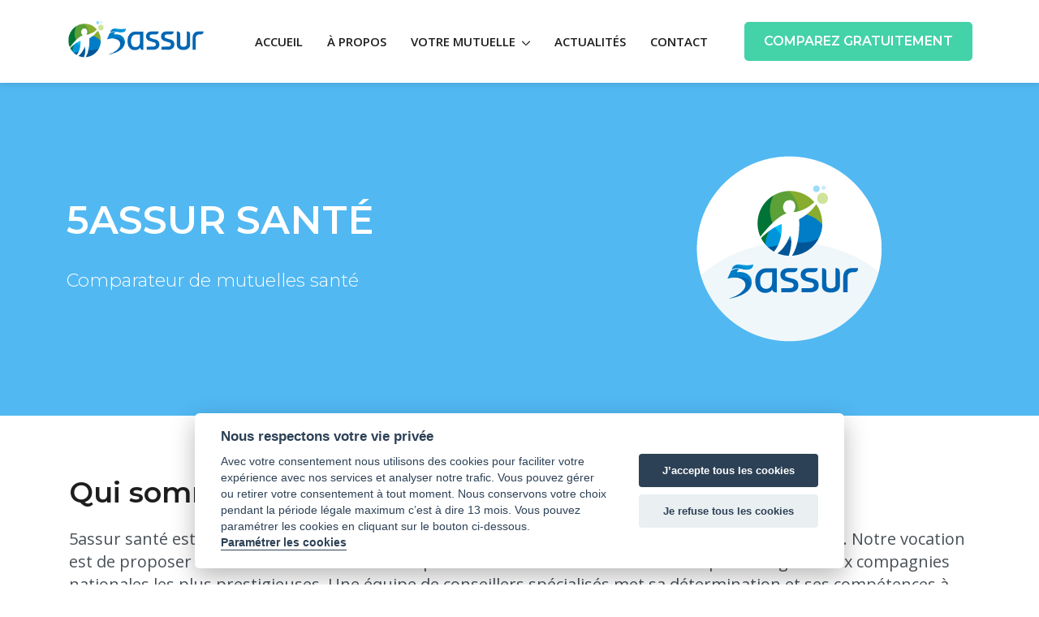

--- FILE ---
content_type: text/html;charset=UTF-8
request_url: https://www.5assur.com/a-propos
body_size: 6526
content:
<!DOCTYPE html>
<html lang="fr">
<head>
    <meta charset="utf-8" />
    <title>Comparateur gratuit de mutuelle santé 5 Assur | 5assur</title>

    <meta http-equiv="X-UA-Compatible" content="IE=edge">
    <meta name="viewport" content="width=device-width, initial-scale=1">
        <meta name="description" content="5 Assur cabinet de courtage en assurance santé et comparateur gratuit de mutuelle santé : sénior, jeunes, optique, hospitalisation, familiale, dentaire…Avec 5 Assur obtenez votre devis gratuit en 2 minutes." />
    <meta name="keywords" content="assurance santé, assurance maladie, mutuelle santé, mutuelle senior, mutuelle jeunes, mutuelle dentaire, mutuelle familiale, mutuelle hospitalisation, mutuelle dentaire, assurance santé seniors, assurance santé jeunes, assurance santé hospitalisation, assurance santé dentaire, comparateur assurance santé, comparateur assurance maladie, comparateur mutuelle santé, comparateur assurance gratuit, comparateur mutuelle gratuit, cabinet courtage assurance, cabinet courtage assurance santé, courtage assurance maladie, courtage mutuelle santé, comparateur mutuelle gratuit, choix assurance santé pas cher." />

    <link rel="icon" type="image/ico" href="/user/themes/assur/images/favicon.ico" />
    <script>
			!function(f,b,e,v,n,t,s)
			{if(f.fbq)return;n=f.fbq=function(){n.callMethod?
			n.callMethod.apply(n,arguments):n.queue.push(arguments)};
			if(!f._fbq)f._fbq=n;n.push=n;n.loaded=!0;n.version='2.0';
			n.queue=[];t=b.createElement(e);t.async=!0;
			t.src=v;s=b.getElementsByTagName(e)[0];
			s.parentNode.insertBefore(t,s)}(window, document,'script',
			'https://connect.facebook.net/en_US/fbevents.js');
			fbq('init', '2542128485843802');
			fbq('track', 'PageView');
	</script>
    <noscript>
        <img height="1" width="1" style="display:none"
            src="https://www.facebook.com/tr?id=2542128485843802&ev=PageView&noscript=1"/>
    </noscript>
    <!-- End Facebook Pixel Code -->

	<!-- Global site tag (gtag.js) - Google Analytics -->

    <!-- PHNGMA
	<script async src="https://www.googletagmanager.com/gtag/js?id=UA-69962138-1"></script>
	<script>
		window.dataLayer = window.dataLayer || [];
		function gtag(){dataLayer.push(arguments);}
		gtag('js', new Date());

		gtag('config', 'UA-69962138-1');
	</script>
	-->

    <script async src="https://www.googletagmanager.com/gtag/js?id=AW-11381824164">
    </script>
    <script>
    window.dataLayer = window.dataLayer || [];
    function gtag(){dataLayer.push(arguments);}
    gtag('js', new Date());

    gtag('config', 'AW-11381824164');
    </script>

    <!-- End  Global site tag (gtag.js) - Google Analytics -->

    <link rel="canonical" href="https://www.5assur.com/a-propos" />
    <link rel="preconnect" href="https://fonts.googleapis.com">
    <link rel="preconnect" href="https://fonts.gstatic.com" crossorigin />

    <link rel="preload" href="https://fonts.googleapis.com/css2?family=Montserrat:wght@300;400;500;600&display=swap" as="style" onload="this.onload=null;this.rel='stylesheet'">
    <noscript><link rel="stylesheet" href="https://fonts.googleapis.com/css2?family=Montserrat:wght@300;400;500;600&display=swap"></noscript>

    <link rel="preload" href="https://fonts.googleapis.com/css2?family=Open+Sans:wght@300;400;500;600&display=swap" as="style" onload="this.onload=null;this.rel='stylesheet'">
    <noscript><link rel="stylesheet" href="https://fonts.googleapis.com/css2?family=Open+Sans:wght@300;400;500;600&display=swap"></noscript>


                
        
            

    <link href="/assets/f0b443a519a69fcb68dfc6343d10aad0.css" type="text/css" rel="stylesheet">

    
</head>
<body id="top" class="account-profile-template">

        <header class="py-sm-2 bg-white account-profile-template">
  <div class="container">
    <nav class="navbar navbar-expand-lg">
      <a class="navbar-brand" href="/">
        <img src="/user/themes/assur/images/logo.png" alt="5assur logo" width="170" height="65">
      </a>
      <button class="navbar-toggler collapsed" type="button" data-toggle="collapse" data-target="#navbarNav" aria-controls="navbarNav" aria-expanded="false" aria-label="Toggle navigation">
        <img src="/user/themes/assur/images/icons/menu.svg" class="menu-icon" alt="menu" width="35" height="35">
        <img src="/user/themes/assur/images/icons/close.svg" class="menu-close" alt="close" width="30" height="30">
      </button>
      <div class="collapse navbar-collapse" id="navbarNav">
        <ul class="navbar-nav m-auto">
          <li class="nav-item dropdown horizontal-menu">
            <a class="nav-link active" href="/" >ACCUEIL </a>
          </li>
          <li class="nav-item dropdown horizontal-menu">
            <a class="nav-link" href="/a-propos" role="button">À PROPOS</a>
          </li>
          <li class="nav-item dropdown">
            <a class="nav-link" href="#" role="button" id="dashboard" data-toggle="dropdown" aria-expanded="false">VOTRE MUTUELLE <svg class="ml-1" data-name="icons/tabler/chevron down" xmlns="http://www.w3.org/2000/svg" width="10" height="10" viewBox="0 0 16 16">
              <rect data-name="Icons/Tabler/Chevron Down background" width="16" height="16" fill="none"></rect>
              <path d="M.264.26A.909.909,0,0,1,1.435.174l.1.086,7.2,7.111a.881.881,0,0,1,.087,1.157l-.087.1-7.2,7.111a.908.908,0,0,1-1.273,0,.881.881,0,0,1-.087-1.157l.087-.1L6.827,8,.264,1.517A.881.881,0,0,1,.176.36Z" transform="translate(16 4) rotate(90)" fill="#1e1e1e"></path>
            </svg></a>
            <ul class="dropdown-menu shadow-lg" aria-labelledby="dashboard">
              <li><a class="dropdown-item" href="/mutuelle-seniors">MUTUELLE SENIORS</a></li>
              <li><a class="dropdown-item" href="/mutuelle-familles">MUTUELLE FAMILLES</a></li>
              <li><a class="dropdown-item" href="/mutuelle-jeunes">MUTUELLE JEUNES</a></li>
              <li><a class="dropdown-item" href="/mutuelle-optique">MUTUELLE OPTIQUE</a></li>
              <li><a class="dropdown-item" href="/mutuelle-dentaire">MUTUELLE DENTAIRE</a></li>
              <li><a class="dropdown-item" href="/mutuelle-hospitalisation">MUTUELLE HOSPITALISATION</a></li>
              <li><a class="dropdown-item" href="/assurance-emprunteur">ASSURANCE EMPRUNTEUR</a></li>
            </ul>
          </li>
          <li class="nav-item dropdown">
            <a class="nav-link" href="/actualites">ACTUALITÉS</a>
          </li>
          <li class="nav-item dropdown">
            <a class="nav-link" href="/contact">CONTACT</a>
          </li>
        </ul>
        <div class="compare-wrap">
          <a href="/demande_devis_mutuelle" class="btn btn-lg btn-success">COMPAREZ GRATUITEMENT</a>
        </div>
      </div>
    </nav>
  </div>
</header>
    <div class="masthead" style="padding-top: 182px;">
    <div class="container">
        <div class="row align-items-center header-text">
            <div class="col-lg-7 py-5">
                <h1 class="mb-4">5ASSUR SANTÉ</h1>
                <h2 class="m-0">Comparateur de mutuelles santé</h2>
            </div>
            <div class="col-lg-5">
                                    <img class="rounded img-fluid d-block mx-auto" src="/user/themes/assur/images/5assur.png" alt="Accord d&#039;assurance">
                                            </div>
        </div>
    </div>
</div>    <div class="container contain-par" style="padding: 60px 15px;">
		<h4>Qui sommes nous ?</h4>
    	<p>5assur santé est un cabinet de courtage en assurance et un comparateur de mutuelle santé gratuite. Notre vocation est de proposer une offre de mutuelle santé optimale aux conditions tarifaires compétitives grâce aux compagnies nationales les plus prestigieuses. Une équipe de conseillers spécialisés met sa détermination et ses compétences à votre disposition afin de vous offrir le meilleur service.</p><br>
		  <p>5assur met à votre disposition un <a href="/demande_devis_mutuelle">formulaire en ligne</a> simple et rapide pour avoir un devis comparatif gratuit en moins de 2 minutes.</p>
	</div>

        
<div style="background: #e6f3ff">
  <div class="container">
    <section class="muse-section p-0">
      <div class="position-relative overflow-hidden rounded-12">
        <div class="row mb-0 mb-md-0">
          <div class="col-md-6">
            <div class="p-4 p-md-5">
              <h6 class="mb-0 h3">Nos conseillers en assurance</h6>
              <p class="mb-0">vous proposent un devis gratuit</p>
            </div>
          </div>
          <div class="col-md-6">
            <div style="float: right" class="my-4">
              <ul class="plan-features">
                  <li style="">
                    <small>
                      <svg version="1.1" width="16px" height="16px" fill="#fff" id="Capa_1" xmlns="http://www.w3.org/2000/svg" xmlns:xlink="http://www.w3.org/1999/xlink" x="0px" y="0px" viewBox="0 0 53.942 53.942" style="enable-background:new 0 0 53.942 53.942;" xml:space="preserve">
                      <path d="M53.364,40.908c-2.008-3.796-8.981-7.912-9.288-8.092c-0.896-0.51-1.831-0.78-2.706-0.78c-1.301,0-2.366,0.596-3.011,1.68  c-1.02,1.22-2.285,2.646-2.592,2.867c-2.376,1.612-4.236,1.429-6.294-0.629L17.987,24.467c-2.045-2.045-2.233-3.928-0.632-6.291  c0.224-0.309,1.65-1.575,2.87-2.596c0.778-0.463,1.312-1.151,1.546-1.995c0.311-1.123,0.082-2.444-0.652-3.731  c-0.173-0.296-4.291-7.27-8.085-9.277c-0.708-0.375-1.506-0.573-2.306-0.573c-1.318,0-2.558,0.514-3.49,1.445L4.7,3.986  c-4.014,4.013-5.467,8.562-4.321,13.52c0.956,4.132,3.742,8.529,8.282,13.068l14.705,14.705c5.746,5.746,11.224,8.66,16.282,8.66  c0,0,0,0,0.001,0c3.72,0,7.188-1.581,10.305-4.698l2.537-2.537C54.033,45.163,54.383,42.833,53.364,40.908z"></path>
                      </svg>
                    </small>
                    <div class="feature-right">
                      <p class="m-0 lh-lg text-black fs-20">+33 (0) 1 48 89 73 56</p>
                    </div>
                  </li>
              </ul>
              <div>
                <a href="/demande_devis_mutuelle" class="btn btn-lg btn-primary px-4">COMPAREZ GRATUITEMENT <svg class="ml-2" data-name="icons/tabler/chevron right" xmlns="http://www.w3.org/2000/svg" width="14" height="14" viewBox="0 0 16 16">
                    <rect data-name="Icons/Tabler/Chevron Right background" width="16" height="16" fill="none"></rect>
                    <path d="M.26.26A.889.889,0,0,1,1.418.174l.1.086L8.629,7.371a.889.889,0,0,1,.086,1.157l-.086.1L1.517,15.74A.889.889,0,0,1,.174,14.582l.086-.1L6.743,8,.26,1.517A.889.889,0,0,1,.174.36Z" transform="translate(4)" fill="#ffffff"></path>
                  </svg>
                </a>
              </div>
            </div>
          </div>
        </div>
      </div>
    </section>
  </div>
</div>
<footer class="pt-4 pt-md-5 pb-2 pb-md-4 bg-white second-footer">
  <div class="container">
    <div class="row pt-3 pt-md-4">
      <div class="col-md-5 mb-3">
        <img src="/user/themes/assur/images/5assur_logo.png" alt="Brand" class="mb-2">
        <p class="lh-lg">Cabinet de courtage en assurance <br class="d-none d-lg-block">Comparateur de mutuelles santé gratuit</p>
        <ul>
        <li>RCS : Creteil B 880 982 038</li>
        <li>TVA Intracommunautaire : FR27880982038</li>
        <li>SIRET : 88098203800015</li>
        <li>ORIAS : 20006616</li></ul>
      </div>
      <div class="col-md-2 col-sm-4 col-12 mb-3">
        <h6 class="font-weight-bold mb-3">5ASSUR</h6>
        <ul class="list-unstyled footer-link">
          <li>
            <a href="/a-propos">À propos</a>
          </li>
          <li>
            <a href="/actualites">Actualités</a>
          </li>
          <li>
            <a href="/contact">Contact</a>
          </li>
                  </ul>
      </div>
      <div class="col-md-2 col-sm-4 col-12 mb-3">
        <h6 class="font-weight-bold mb-3">MUTUELLES</h6>
        <ul class="list-unstyled footer-link">
          <li>
            <a href="/mutuelle-seniors">Seniors</a>
          </li>
          <li>
            <a href="/mutuelle-familles">Familles</a>
          </li>
          <li>
            <a href="/mutuelle-jeunes">Jeunes</a>
          </li>
          <li>
            <a href="/mutuelle-optique">Optique</a>
          </li>
          <li>
            <a href="/mutuelle-dentaire">Dentaire</a>
          </li>
          <li>
            <a href="/mutuelle-hospitalisation">Hospitalisation</a>
          </li>
        </ul>
      </div>
      <div class="col-md-3 col-sm-4 col-12 mb-0 mb-md-3">
        <h6 class="font-weight-bold mb-3">CONTACT</h6>
        <ul class="list-unstyled footer-link">
          <li>
            <p>66, RUE ELIAS HOWE<br>94100 Saint Maur des Fossés, France</p>
          </li>
          <li>
            <span><b>Tél</b> : 01 48 89 73 56</span>
          </li>
          <li>
            <span><b>Fax</b> : 01 80 91 61 34</span>
          </li>
          <li>
            <span><b>Email</b> : contact@5assur.com</span>
          </li>
        </ul>
      </div>
    </div>
    <hr class="my-4">
    <div class="row">
      <div class="col-sm-3 order-sm-2">
        <div class="social-icons">
          <a href="https://www.facebook.com/5Assur" target="_blanc"><svg data-name="icons/tabler/facebook" xmlns="http://www.w3.org/2000/svg" width="20" height="20" viewBox="0 0 16 16">
            <rect data-name="Icons/Tabler/Facebook background" width="16" height="16" fill="none"></rect>
            <path d="M6.359,16H3.077a.618.618,0,0,1-.61-.532l-.005-.084V10.256H.616a.618.618,0,0,1-.61-.532L0,9.641V6.359a.617.617,0,0,1,.532-.61l.084-.005H2.462V4.718A4.7,4.7,0,0,1,7,0l.181,0H9.641a.618.618,0,0,1,.61.532l.005.084V3.9a.617.617,0,0,1-.532.61l-.084.005H7.179a.2.2,0,0,0-.2.158l-.005.047V5.744H9.641a.615.615,0,0,1,.611.687l-.013.077L9.418,9.79a.614.614,0,0,1-.5.459l-.092.007H6.974v5.128a.618.618,0,0,1-.532.61ZM1.231,6.974V9.025H3.077a.617.617,0,0,1,.609.532l.006.084v5.128H5.744V9.641a.616.616,0,0,1,.532-.609l.084-.006h1.98l.513-2.051H6.359a.617.617,0,0,1-.61-.532l-.005-.083V4.718A1.443,1.443,0,0,1,7.061,3.287l.118,0H9.025V1.231H7.179A3.481,3.481,0,0,0,3.7,4.549l0,.169V6.359a.617.617,0,0,1-.532.609l-.084.005Z" transform="translate(3)" fill="#1E1E1E"></path>
          </svg>
          </a>
          <a href="https://twitter.com/5_assur" target="_blanc"><svg width="20" height="20" version="1.1" id="Layer_1" xmlns="http://www.w3.org/2000/svg" xmlns:xlink="http://www.w3.org/1999/xlink" x="0px" y="0px" viewBox="0 0 512 512" style="enable-background:new 0 0 512 512;" xml:space="preserve"><path d="M507.413,93.394c-3.709-2.51-8.607-2.383-12.174,0.327c-3.612,2.735-9.474,5.087-16.138,7.016    c18.245-21.301,18.623-35.541,18.408-38.893c-0.245-3.801-2.541-7.168-5.985-8.791c-3.459-1.612-7.51-1.23-10.587,1.005    c-21.893,15.908-43.689,19.373-56.791,19.76c-20.337-19.342-46.704-29.944-74.74-29.944c-60.271,0-109.307,49.684-109.307,110.751    c0,4.944,0.327,9.878,0.969,14.771C138.176,167.645,54.665,69.155,53.803,68.119c-2.184-2.617-5.5-4.041-8.929-3.714    c-3.398,0.296-6.444,2.235-8.148,5.189c-29.005,50.322-11.286,94.725,6.505,121.327c-1.837-1.092-3.342-2.097-4.372-2.857    c-3.143-2.337-7.337-2.725-10.852-0.995c-3.521,1.735-5.771,5.286-5.837,9.209c-0.786,48.255,21.764,76.49,43.674,92.49    c-2.372,0.327-4.597,1.459-6.266,3.276c-2.51,2.724-3.393,6.576-2.311,10.122c15.194,49.735,52.041,67.352,76.373,73.587    c-49.22,37.138-120.557,25.016-121.348,24.867c-4.73-0.831-9.464,1.663-11.408,6.082c-1.939,4.413-0.612,9.587,3.225,12.51    c52.464,40.041,115.21,48.913,160.53,48.913c34.272,0,58.573-5.077,60.91-5.582c228.617-54.179,235.864-263.063,235.394-298.66    c42.888-39.929,49.633-55.255,50.684-59.067C512.811,100.502,511.117,95.91,507.413,93.394z M443.283,151.752    c-2.33,2.143-3.56,5.235-3.346,8.398c0.036,0.561,3.536,57.179-21.694,120.266c-33.709,84.291-100.164,138.725-197.307,161.746    c-1.041,0.219-90.905,18.831-169.792-18.689c33.725-1.414,80.429-10.913,113.292-47.806c2.745-3.077,3.398-7.833,1.709-11.593    c-1.689-3.75-5.439-6.51-9.551-6.51c-0.02,0-0.041,0-0.071,0c-2.76,0-50.337-0.357-73.133-46.306    c9.219,0.398,20.24-0.145,29.122-4.237c4.092-1.888,6.51-6.1,6.005-10.574c-0.505-4.475-3.821-8.079-8.23-9.008    c-2.556-0.541-57.649-12.836-66.143-72.693c8.464,3.526,19.015,6.257,29.51,4.685c4.031-0.602,7.332-3.5,8.474-7.413    c1.138-3.908-0.107-8.13-3.184-10.809c-2.383-2.07-54.327-48.273-30.541-107.973c28.158,29.332,108.46,102.368,205.833,96.786    c3.107-0.179,5.975-1.74,7.82-4.25c1.843-2.51,2.471-5.709,1.71-8.728c-1.837-7.316-2.77-14.857-2.77-22.418    c0-49.546,39.658-89.853,88.409-89.853c23.842,0,46.203,9.515,62.97,26.796c1.923,1.985,4.556,3.122,7.322,3.174    c9.658,0.092,25.561-0.949,43.531-7.633c-5.359,6.275-12.852,13.622-23.332,21.852c-3.622,2.847-4.954,7.735-3.276,12.026    c1.684,4.301,6.056,7.02,10.566,6.607c2.112-0.168,12.352-1.071,24.352-3.505C464.662,131.4,455.494,140.523,443.283,151.752z"/></svg>
          </a>
          <a href="https://www.youtube.com/channel/UC3FNvq6_xS4jBf09Jj9dJww" target="_blanc"><svg width="25" height="25" version="1.1" id="Capa_1" xmlns="http://www.w3.org/2000/svg" xmlns:xlink="http://www.w3.org/1999/xlink" x="0px" y="0px" viewBox="0 0 49 49" style="enable-background:new 0 0 49 49;" xml:space="preserve">
            <g>
              <g>
                <path d="M39.256,6.5H9.744C4.371,6.5,0,10.885,0,16.274v16.451c0,5.39,4.371,9.774,9.744,9.774h29.512    c5.373,0,9.744-4.385,9.744-9.774V16.274C49,10.885,44.629,6.5,39.256,6.5z M47,32.726c0,4.287-3.474,7.774-7.744,7.774H9.744    C5.474,40.5,2,37.012,2,32.726V16.274C2,11.988,5.474,8.5,9.744,8.5h29.512c4.27,0,7.744,3.488,7.744,7.774V32.726z"/>
                <path d="M33.36,24.138l-13.855-8.115c-0.308-0.18-0.691-0.183-1.002-0.005S18,16.527,18,16.886v16.229    c0,0.358,0.192,0.69,0.502,0.868c0.154,0.088,0.326,0.132,0.498,0.132c0.175,0,0.349-0.046,0.505-0.137l13.855-8.113    c0.306-0.179,0.495-0.508,0.495-0.863S33.667,24.317,33.36,24.138z M20,31.37V18.63l10.876,6.371L20,31.37z"/>
              </g>
            </g>
            </svg>
          </a>
        </div>
      </div>
      <div class="col-sm-9">
        <div class="legal">
          <div class="left">
              <p class="mb-0">© 5assur</p>
              <a href="/confidentialite"><span class="blink">Confidentialité</span></a>
              <a href="/mentions-legales"><span class="blink">Mentions légales</span></a>
              <a href="/politique-des-cookies"><span class="blink">Politique des cookies</span></a>
              <a href="/plan-de-site"><span class="blink">Plan du site</span></a>
              <a href="/contact"><span class="blink">Contact</span></a>
          </div>
      <div>
      </div>
    </div>
  </div>
</footer>
        <script src="/assets/d9225b8cf4f442032fbdf1fd2910369d.js"></script>


<script defer src="/user/themes/assur/js/cookieconsentgdpr.js"></script>

</body>
</html>


--- FILE ---
content_type: text/css
request_url: https://www.5assur.com/assets/f0b443a519a69fcb68dfc6343d10aad0.css
body_size: 51282
content:


:root {
	--bs-blue: #0d6efd;
	--bs-indigo: #6610f2;
	--bs-purple: #6f42c1;
	--bs-pink: #d63384;
	--bs-red: #dc3545;
	--bs-orange: #fd7e14;
	--bs-yellow: #ffc107;
	--bs-green: #198754;
	--bs-teal: #20c997;
	--bs-cyan: #0dcaf0;
	--bs-white: #fff;
	--bs-gray: #6c757d;
	--bs-gray-dark: #343a40;
	--bs-primary: #0d6efd;
	--bs-secondary: #6c757d;
	--bs-success: #198754;
	--bs-info: #0dcaf0;
	--bs-warning: #ffc107;
	--bs-danger: #dc3545;
	--bs-light: #f8fcfc;
	--bs-dark: #343a40;
	--bs-font-sans-serif: system-ui, -apple-system, "Segoe UI", Roboto, "Helvetica Neue", Arial, "Noto Sans", sans-serif, "Apple Color Emoji", "Segoe UI Emoji", "Segoe UI Symbol", "Noto Color Emoji";
	--bs-font-monospace: SFMono-Regular, Menlo, Monaco, Consolas, "Liberation Mono", "Courier New", monospace;
	--bs-gradient: linear-gradient(180deg, rgba(255, 255, 255, 0.15), rgba(255, 255, 255, 0))
}

*,
::after,
::before {
	box-sizing: border-box
}

body {
	margin: 0;
	font-family: "Open Sans", "Montserrat", sans-serif;
	font-size: 1rem;
	font-weight: 400;
	line-height: 1.5;
	color: #212529;
	background-color: #fff;
	-webkit-text-size-adjust: 100%;
	-webkit-tap-highlight-color: transparent
}

[tabindex="-1"]:focus:not(:focus-visible) {
	outline: 0!important
}

hr {
	margin: 1rem 0;
	color: inherit;
	background-color: currentColor;
	border: 0;
	opacity: .25
}

hr:not([size]) {
	height: 1px
}

.h1,
.h2,
.h3,
.h4,
.h5,
.h6,
h1,
h2,
h3,
h4,
h5,
h6 {
	margin-top: 0;
	margin-bottom: .5rem;
	font-weight: 500;
	line-height: 1.2
}

.h1,
h1 {
	font-size: calc(1.375rem + 1.5vw)
}

@media (min-width:1200px) {
	.h1,
	h1 {
		font-size: 2.5rem
	}
}

.h2,
h2 {
	font-size: calc(1.325rem + .9vw)
}

@media (min-width:1200px) {
	.h2,
	h2 {
		font-size: 2rem
	}
}

.h3,
h3 {
	font-size: calc(1.3rem + .6vw)
}

@media (min-width:1200px) {
	.h3,
	h3 {
		font-size: 1.75rem
	}
}

.h4,
h4 {
	font-size: calc(1.275rem + .3vw)
}

@media (min-width:1200px) {
	.h4,
	h4 {
		font-size: 1.5rem
	}
}

.h5,
h5 {
	font-size: 1.25rem
}

.h6,
h6 {
	font-size: 1rem
}

p {
	margin-top: 0;
	margin-bottom: 1rem
}

abbr[data-original-title],
abbr[title] {
	text-decoration: underline;
	-webkit-text-decoration: underline dotted;
	text-decoration: underline dotted;
	cursor: help;
	-webkit-text-decoration-skip-ink: none;
	text-decoration-skip-ink: none
}

address {
	margin-bottom: 1rem;
	font-style: normal;
	line-height: inherit
}

ol,
ul {
	padding-left: 2rem
}

dl,
ol,
ul {
	margin-top: 0;
	margin-bottom: 1rem
}

ol ol,
ol ul,
ul ol,
ul ul {
	margin-bottom: 0
}

dt {
	font-weight: 700
}

dd {
	margin-bottom: .5rem;
	margin-left: 0
}

blockquote {
	margin: 0 0 1rem
}

b,
strong {
	font-weight: bolder
}

.small,
small {
	font-size: .875em
}

.mark,
mark {
	padding: .2em;
	background-color: #fcf8e3
}

sub,
sup {
	position: relative;
	font-size: .75em;
	line-height: 0;
	vertical-align: baseline
}

sub {
	bottom: -.25em
}

sup {
	top: -.5em
}

a {
	color: #0d6efd;
	text-decoration: underline
}

a:hover {
	color: #024dbc
}

a:not([href]):not([class]),
a:not([href]):not([class]):hover {
	color: inherit;
	text-decoration: none
}

code,
kbd,
pre,
samp {
	font-family: var(--bs-font-monospace);
	font-size: 1em
}

pre {
	display: block;
	margin-top: 0;
	margin-bottom: 1rem;
	overflow: auto;
	font-size: .875em;
	-ms-overflow-style: scrollbar
}

pre code {
	font-size: inherit;
	color: inherit;
	word-break: normal
}

code {
	font-size: .875em;
	color: #d63384;
	word-wrap: break-word
}

a>code {
	color: inherit
}

kbd {
	padding: .2rem .4rem;
	font-size: .875em;
	color: #fff;
	background-color: #212529;
	border-radius: .2rem
}

kbd kbd {
	padding: 0;
	font-size: 1em;
	font-weight: 700
}

figure {
	margin: 0 0 1rem
}

img,
svg {
	vertical-align: middle
}

table {
	caption-side: bottom;
	border-collapse: collapse
}

caption {
	padding-top: .5rem;
	padding-bottom: .5rem;
	color: #6c757d;
	text-align: left
}

th {
	text-align: inherit;
	text-align: -webkit-match-parent
}

tbody,
td,
tfoot,
th,
thead,
tr {
	border-color: inherit;
	border-style: solid;
	border-width: 0
}

label {
	display: inline-block
}

button {
	border-radius: 0
}

button:focus {
	outline: 1px dotted;
	outline: 5px auto -webkit-focus-ring-color
}

button,
input,
optgroup,
select,
textarea {
	margin: 0;
	font-family: inherit;
	font-size: inherit;
	line-height: inherit
}

button,
input {
	overflow: visible
}

button,
select {
	text-transform: none
}

[role=button] {
	cursor: pointer
}

select {
	word-wrap: normal
}

[list]::-webkit-calendar-picker-indicator {
	display: none
}

[type=button],
[type=reset],
[type=submit],
button {
	-webkit-appearance: button
}

[type=button]:not(:disabled),
[type=reset]:not(:disabled),
[type=submit]:not(:disabled),
button:not(:disabled) {
	cursor: pointer
}

::-moz-focus-inner {
	padding: 0;
	border-style: none
}

textarea {
	resize: vertical
}

fieldset {
	min-width: 0;
	padding: 0;
	margin: 0;
	border: 0
}

legend {
	float: left;
	width: 100%;
	padding: 0;
	margin-bottom: .5rem;
	font-size: calc(1.275rem + .3vw);
	line-height: inherit;
	white-space: normal
}

@media (min-width:1200px) {
	legend {
		font-size: 1.5rem
	}
}

legend+* {
	clear: left
}

::-webkit-datetime-edit-day-field,
::-webkit-datetime-edit-fields-wrapper,
::-webkit-datetime-edit-hour-field,
::-webkit-datetime-edit-minute,
::-webkit-datetime-edit-month-field,
::-webkit-datetime-edit-text,
::-webkit-datetime-edit-year-field {
	padding: 0
}

::-webkit-inner-spin-button {
	height: auto
}

[type=search] {
	outline-offset: -2px;
	-webkit-appearance: textfield
}

::-webkit-search-decoration {
	-webkit-appearance: none
}

::-webkit-color-swatch-wrapper {
	padding: 0
}

::-webkit-file-upload-button {
	font: inherit;
	-webkit-appearance: button
}

output {
	display: inline-block
}

iframe {
	border: 0
}

summary {
	display: list-item;
	cursor: pointer
}

progress {
	vertical-align: baseline
}

[hidden] {
	display: none!important
}

.lead {
	font-size: 1.25rem;
	font-weight: 300
}

.display-1 {
	font-size: calc(1.625rem + 4.5vw);
	font-weight: 300;
	line-height: 1.2
}

@media (min-width:1200px) {
	.display-1 {
		font-size: 5rem
	}
}

.display-2 {
	font-size: calc(1.575rem + 3.9vw);
	font-weight: 300;
	line-height: 1.2
}

@media (min-width:1200px) {
	.display-2 {
		font-size: 4.5rem
	}
}

.display-3 {
	font-size: calc(1.525rem + 3.3vw);
	font-weight: 300;
	line-height: 1.2
}

@media (min-width:1200px) {
	.display-3 {
		font-size: 4rem
	}
}

.display-4 {
	font-size: calc(1.475rem + 2.7vw);
	font-weight: 300;
	line-height: 1.2
}

@media (min-width:1200px) {
	.display-4 {
		font-size: 3.5rem
	}
}

.display-5 {
	font-size: calc(1.425rem + 2.1vw);
	font-weight: 300;
	line-height: 1.2
}

@media (min-width:1200px) {
	.display-5 {
		font-size: 3rem
	}
}

.display-6 {
	font-size: calc(1.375rem + 1.5vw);
	font-weight: 300;
	line-height: 1.2
}

@media (min-width:1200px) {
	.display-6 {
		font-size: 2.5rem
	}
}

.list-unstyled {
	padding-left: 0;
	list-style: none
}

.list-inline {
	padding-left: 0;
	list-style: none
}

.list-inline-item {
	display: inline-block
}

.list-inline-item:not(:last-child) {
	margin-right: .5rem
}

.initialism {
	font-size: .875em;
	text-transform: uppercase
}

.blockquote {
	margin-bottom: 1rem;
	font-size: 1.25rem
}

.blockquote>:last-child {
	margin-bottom: 0
}

.blockquote-footer {
	margin-top: -1rem;
	margin-bottom: 1rem;
	font-size: .875em;
	color: #6c757d
}

.blockquote-footer::before {
	content: "\2014\00A0"
}

.img-fluid {
	max-width: 100%;
	height: auto
}

.img-thumbnail {
	padding: .25rem;
	background-color: #fff;
	border: 1px solid #dee2e6;
	border-radius: .25rem;
	max-width: 100%;
	height: auto
}

.figure {
	display: inline-block
}

.figure-img {
	margin-bottom: .5rem;
	line-height: 1
}

.figure-caption {
	font-size: .875em;
	color: #6c757d
}

.container,
.container-fluid,
.container-lg,
.container-md,
.container-sm,
.container-xl,
.container-xxl {
	--bs-gutter-x: 1.5rem;
	width: 100%;
	padding-right: calc(var(--bs-gutter-x)/ 2);
	padding-left: calc(var(--bs-gutter-x)/ 2);
	margin-right: auto;
	margin-left: auto
}

@media (min-width:576px) {
	.container,
	.container-sm {
		max-width: 540px
	}
}

@media (min-width:768px) {
	.container,
	.container-md,
	.container-sm {
		max-width: 720px
	}
}

@media (min-width:992px) {
	.container,
	.container-lg,
	.container-md,
	.container-sm {
		max-width: 960px
	}
}

@media (min-width:1200px) {
	.container,
	.container-lg,
	.container-md,
	.container-sm,
	.container-xl {
		max-width: 1140px
	}
}

@media (min-width:1400px) {
	.container,
	.container-lg,
	.container-md,
	.container-sm,
	.container-xl,
	.container-xxl {
		max-width: 1320px
	}
}

.row {
	--bs-gutter-x: 1.5rem;
	--bs-gutter-y: 0;
	display: -ms-flexbox;
	display: flex;
	-ms-flex-wrap: wrap;
	flex-wrap: wrap;
	margin-top: calc(var(--bs-gutter-y) * -1);
	margin-right: calc(var(--bs-gutter-x)/ -2);
	margin-left: calc(var(--bs-gutter-x)/ -2)
}

.row>* {
	-ms-flex-negative: 0;
	flex-shrink: 0;
	width: 100%;
	max-width: 100%;
	padding-right: calc(var(--bs-gutter-x)/ 2);
	padding-left: calc(var(--bs-gutter-x)/ 2);
	margin-top: var(--bs-gutter-y)
}

.col {
	-ms-flex: 1 0 0%;
	flex: 1 0 0%
}

.row-cols-auto>* {
	-ms-flex: 0 0 auto;
	flex: 0 0 auto;
	width: auto
}

.row-cols-1>* {
	-ms-flex: 0 0 auto;
	flex: 0 0 auto;
	width: 100%
}

.row-cols-2>* {
	-ms-flex: 0 0 auto;
	flex: 0 0 auto;
	width: 50%
}

.row-cols-3>* {
	-ms-flex: 0 0 auto;
	flex: 0 0 auto;
	width: 33.33333%
}

.row-cols-4>* {
	-ms-flex: 0 0 auto;
	flex: 0 0 auto;
	width: 25%
}

.row-cols-5>* {
	-ms-flex: 0 0 auto;
	flex: 0 0 auto;
	width: 20%
}

.row-cols-6>* {
	-ms-flex: 0 0 auto;
	flex: 0 0 auto;
	width: 16.66667%
}

.col-auto {
	-ms-flex: 0 0 auto;
	flex: 0 0 auto;
	width: auto
}

.col-1 {
	-ms-flex: 0 0 auto;
	flex: 0 0 auto;
	width: 8.33333%
}

.col-2 {
	-ms-flex: 0 0 auto;
	flex: 0 0 auto;
	width: 16.66667%
}

.col-3 {
	-ms-flex: 0 0 auto;
	flex: 0 0 auto;
	width: 25%
}

.col-4 {
	-ms-flex: 0 0 auto;
	flex: 0 0 auto;
	width: 33.33333%
}

.col-5 {
	-ms-flex: 0 0 auto;
	flex: 0 0 auto;
	width: 41.66667%
}

.col-6 {
	-ms-flex: 0 0 auto;
	flex: 0 0 auto;
	width: 50%
}

.col-7 {
	-ms-flex: 0 0 auto;
	flex: 0 0 auto;
	width: 58.33333%
}

.col-8 {
	-ms-flex: 0 0 auto;
	flex: 0 0 auto;
	width: 66.66667%
}

.col-9 {
	-ms-flex: 0 0 auto;
	flex: 0 0 auto;
	width: 75%
}

.col-10 {
	-ms-flex: 0 0 auto;
	flex: 0 0 auto;
	width: 83.33333%
}

.col-11 {
	-ms-flex: 0 0 auto;
	flex: 0 0 auto;
	width: 91.66667%
}

.col-12 {
	-ms-flex: 0 0 auto;
	flex: 0 0 auto;
	width: 100%
}

.offset-1 {
	margin-left: 8.33333%
}

.offset-2 {
	margin-left: 16.66667%
}

.offset-3 {
	margin-left: 25%
}

.offset-4 {
	margin-left: 33.33333%
}

.offset-5 {
	margin-left: 41.66667%
}

.offset-6 {
	margin-left: 50%
}

.offset-7 {
	margin-left: 58.33333%
}

.offset-8 {
	margin-left: 66.66667%
}

.offset-9 {
	margin-left: 75%
}

.offset-10 {
	margin-left: 83.33333%
}

.offset-11 {
	margin-left: 91.66667%
}

.g-0,
.gx-0 {
	--bs-gutter-x: 0
}

.g-0,
.gy-0 {
	--bs-gutter-y: 0
}

.g-1,
.gx-1 {
	--bs-gutter-x: 0.25rem
}

.g-1,
.gy-1 {
	--bs-gutter-y: 0.25rem
}

.g-2,
.gx-2 {
	--bs-gutter-x: 0.5rem
}

.g-2,
.gy-2 {
	--bs-gutter-y: 0.5rem
}

.g-3,
.gx-3 {
	--bs-gutter-x: 1rem
}

.g-3,
.gy-3 {
	--bs-gutter-y: 1rem
}

.g-4,
.gx-4 {
	--bs-gutter-x: 1.5rem
}

.g-4,
.gy-4 {
	--bs-gutter-y: 1.5rem
}

.g-5,
.gx-5 {
	--bs-gutter-x: 3rem
}

.g-5,
.gy-5 {
	--bs-gutter-y: 3rem
}

@media (min-width:576px) {
	.col-sm {
		-ms-flex: 1 0 0%;
		flex: 1 0 0%
	}
	.row-cols-sm-auto>* {
		-ms-flex: 0 0 auto;
		flex: 0 0 auto;
		width: auto
	}
	.row-cols-sm-1>* {
		-ms-flex: 0 0 auto;
		flex: 0 0 auto;
		width: 100%
	}
	.row-cols-sm-2>* {
		-ms-flex: 0 0 auto;
		flex: 0 0 auto;
		width: 50%
	}
	.row-cols-sm-3>* {
		-ms-flex: 0 0 auto;
		flex: 0 0 auto;
		width: 33.33333%
	}
	.row-cols-sm-4>* {
		-ms-flex: 0 0 auto;
		flex: 0 0 auto;
		width: 25%
	}
	.row-cols-sm-5>* {
		-ms-flex: 0 0 auto;
		flex: 0 0 auto;
		width: 20%
	}
	.row-cols-sm-6>* {
		-ms-flex: 0 0 auto;
		flex: 0 0 auto;
		width: 16.66667%
	}
	.col-sm-auto {
		-ms-flex: 0 0 auto;
		flex: 0 0 auto;
		width: auto
	}
	.col-sm-1 {
		-ms-flex: 0 0 auto;
		flex: 0 0 auto;
		width: 8.33333%
	}
	.col-sm-2 {
		-ms-flex: 0 0 auto;
		flex: 0 0 auto;
		width: 16.66667%
	}
	.col-sm-3 {
		-ms-flex: 0 0 auto;
		flex: 0 0 auto;
		width: 25%
	}
	.col-sm-4 {
		-ms-flex: 0 0 auto;
		flex: 0 0 auto;
		width: 33.33333%
	}
	.col-sm-5 {
		-ms-flex: 0 0 auto;
		flex: 0 0 auto;
		width: 41.66667%
	}
	.col-sm-6 {
		-ms-flex: 0 0 auto;
		flex: 0 0 auto;
		width: 50%
	}
	.col-sm-7 {
		-ms-flex: 0 0 auto;
		flex: 0 0 auto;
		width: 58.33333%
	}
	.col-sm-8 {
		-ms-flex: 0 0 auto;
		flex: 0 0 auto;
		width: 66.66667%
	}
	.col-sm-9 {
		-ms-flex: 0 0 auto;
		flex: 0 0 auto;
		width: 75%
	}
	.col-sm-10 {
		-ms-flex: 0 0 auto;
		flex: 0 0 auto;
		width: 83.33333%
	}
	.col-sm-11 {
		-ms-flex: 0 0 auto;
		flex: 0 0 auto;
		width: 91.66667%
	}
	.col-sm-12 {
		-ms-flex: 0 0 auto;
		flex: 0 0 auto;
		width: 100%
	}
	.offset-sm-0 {
		margin-left: 0
	}
	.offset-sm-1 {
		margin-left: 8.33333%
	}
	.offset-sm-2 {
		margin-left: 16.66667%
	}
	.offset-sm-3 {
		margin-left: 25%
	}
	.offset-sm-4 {
		margin-left: 33.33333%
	}
	.offset-sm-5 {
		margin-left: 41.66667%
	}
	.offset-sm-6 {
		margin-left: 50%
	}
	.offset-sm-7 {
		margin-left: 58.33333%
	}
	.offset-sm-8 {
		margin-left: 66.66667%
	}
	.offset-sm-9 {
		margin-left: 75%
	}
	.offset-sm-10 {
		margin-left: 83.33333%
	}
	.offset-sm-11 {
		margin-left: 91.66667%
	}
	.g-sm-0,
	.gx-sm-0 {
		--bs-gutter-x: 0
	}
	.g-sm-0,
	.gy-sm-0 {
		--bs-gutter-y: 0
	}
	.g-sm-1,
	.gx-sm-1 {
		--bs-gutter-x: 0.25rem
	}
	.g-sm-1,
	.gy-sm-1 {
		--bs-gutter-y: 0.25rem
	}
	.g-sm-2,
	.gx-sm-2 {
		--bs-gutter-x: 0.5rem
	}
	.g-sm-2,
	.gy-sm-2 {
		--bs-gutter-y: 0.5rem
	}
	.g-sm-3,
	.gx-sm-3 {
		--bs-gutter-x: 1rem
	}
	.g-sm-3,
	.gy-sm-3 {
		--bs-gutter-y: 1rem
	}
	.g-sm-4,
	.gx-sm-4 {
		--bs-gutter-x: 1.5rem
	}
	.g-sm-4,
	.gy-sm-4 {
		--bs-gutter-y: 1.5rem
	}
	.g-sm-5,
	.gx-sm-5 {
		--bs-gutter-x: 3rem
	}
	.g-sm-5,
	.gy-sm-5 {
		--bs-gutter-y: 3rem
	}
}

@media (min-width:768px) {
	.col-md {
		-ms-flex: 1 0 0%;
		flex: 1 0 0%
	}
	.row-cols-md-auto>* {
		-ms-flex: 0 0 auto;
		flex: 0 0 auto;
		width: auto
	}
	.row-cols-md-1>* {
		-ms-flex: 0 0 auto;
		flex: 0 0 auto;
		width: 100%
	}
	.row-cols-md-2>* {
		-ms-flex: 0 0 auto;
		flex: 0 0 auto;
		width: 50%
	}
	.row-cols-md-3>* {
		-ms-flex: 0 0 auto;
		flex: 0 0 auto;
		width: 33.33333%
	}
	.row-cols-md-4>* {
		-ms-flex: 0 0 auto;
		flex: 0 0 auto;
		width: 25%
	}
	.row-cols-md-5>* {
		-ms-flex: 0 0 auto;
		flex: 0 0 auto;
		width: 20%
	}
	.row-cols-md-6>* {
		-ms-flex: 0 0 auto;
		flex: 0 0 auto;
		width: 16.66667%
	}
	.col-md-auto {
		-ms-flex: 0 0 auto;
		flex: 0 0 auto;
		width: auto
	}
	.col-md-1 {
		-ms-flex: 0 0 auto;
		flex: 0 0 auto;
		width: 8.33333%
	}
	.col-md-2 {
		-ms-flex: 0 0 auto;
		flex: 0 0 auto;
		width: 16.66667%
	}
	.col-md-3 {
		-ms-flex: 0 0 auto;
		flex: 0 0 auto;
		width: 25%
	}
	.col-md-4 {
		-ms-flex: 0 0 auto;
		flex: 0 0 auto;
		width: 33.33333%
	}
	.col-md-5 {
		-ms-flex: 0 0 auto;
		flex: 0 0 auto;
		width: 41.66667%
	}
	.col-md-6 {
		-ms-flex: 0 0 auto;
		flex: 0 0 auto;
		width: 50%
	}
	.col-md-7 {
		-ms-flex: 0 0 auto;
		flex: 0 0 auto;
		width: 58.33333%
	}
	.col-md-8 {
		-ms-flex: 0 0 auto;
		flex: 0 0 auto;
		width: 66.66667%
	}
	.col-md-9 {
		-ms-flex: 0 0 auto;
		flex: 0 0 auto;
		width: 75%
	}
	.col-md-10 {
		-ms-flex: 0 0 auto;
		flex: 0 0 auto;
		width: 83.33333%
	}
	.col-md-11 {
		-ms-flex: 0 0 auto;
		flex: 0 0 auto;
		width: 91.66667%
	}
	.col-md-12 {
		-ms-flex: 0 0 auto;
		flex: 0 0 auto;
		width: 100%
	}
	.offset-md-0 {
		margin-left: 0
	}
	.offset-md-1 {
		margin-left: 8.33333%
	}
	.offset-md-2 {
		margin-left: 16.66667%
	}
	.offset-md-3 {
		margin-left: 25%
	}
	.offset-md-4 {
		margin-left: 33.33333%
	}
	.offset-md-5 {
		margin-left: 41.66667%
	}
	.offset-md-6 {
		margin-left: 50%
	}
	.offset-md-7 {
		margin-left: 58.33333%
	}
	.offset-md-8 {
		margin-left: 66.66667%
	}
	.offset-md-9 {
		margin-left: 75%
	}
	.offset-md-10 {
		margin-left: 83.33333%
	}
	.offset-md-11 {
		margin-left: 91.66667%
	}
	.g-md-0,
	.gx-md-0 {
		--bs-gutter-x: 0
	}
	.g-md-0,
	.gy-md-0 {
		--bs-gutter-y: 0
	}
	.g-md-1,
	.gx-md-1 {
		--bs-gutter-x: 0.25rem
	}
	.g-md-1,
	.gy-md-1 {
		--bs-gutter-y: 0.25rem
	}
	.g-md-2,
	.gx-md-2 {
		--bs-gutter-x: 0.5rem
	}
	.g-md-2,
	.gy-md-2 {
		--bs-gutter-y: 0.5rem
	}
	.g-md-3,
	.gx-md-3 {
		--bs-gutter-x: 1rem
	}
	.g-md-3,
	.gy-md-3 {
		--bs-gutter-y: 1rem
	}
	.g-md-4,
	.gx-md-4 {
		--bs-gutter-x: 1.5rem
	}
	.g-md-4,
	.gy-md-4 {
		--bs-gutter-y: 1.5rem
	}
	.g-md-5,
	.gx-md-5 {
		--bs-gutter-x: 3rem
	}
	.g-md-5,
	.gy-md-5 {
		--bs-gutter-y: 3rem
	}
}

@media (min-width:992px) {
	.col-lg {
		-ms-flex: 1 0 0%;
		flex: 1 0 0%
	}
	.row-cols-lg-auto>* {
		-ms-flex: 0 0 auto;
		flex: 0 0 auto;
		width: auto
	}
	.row-cols-lg-1>* {
		-ms-flex: 0 0 auto;
		flex: 0 0 auto;
		width: 100%
	}
	.row-cols-lg-2>* {
		-ms-flex: 0 0 auto;
		flex: 0 0 auto;
		width: 50%
	}
	.row-cols-lg-3>* {
		-ms-flex: 0 0 auto;
		flex: 0 0 auto;
		width: 33.33333%
	}
	.row-cols-lg-4>* {
		-ms-flex: 0 0 auto;
		flex: 0 0 auto;
		width: 25%
	}
	.row-cols-lg-5>* {
		-ms-flex: 0 0 auto;
		flex: 0 0 auto;
		width: 20%
	}
	.row-cols-lg-6>* {
		-ms-flex: 0 0 auto;
		flex: 0 0 auto;
		width: 16.66667%
	}
	.col-lg-auto {
		-ms-flex: 0 0 auto;
		flex: 0 0 auto;
		width: auto
	}
	.col-lg-1 {
		-ms-flex: 0 0 auto;
		flex: 0 0 auto;
		width: 8.33333%
	}
	.col-lg-2 {
		-ms-flex: 0 0 auto;
		flex: 0 0 auto;
		width: 16.66667%
	}
	.col-lg-3 {
		-ms-flex: 0 0 auto;
		flex: 0 0 auto;
		width: 25%
	}
	.col-lg-4 {
		-ms-flex: 0 0 auto;
		flex: 0 0 auto;
		width: 33.33333%
	}
	.col-lg-5 {
		-ms-flex: 0 0 auto;
		flex: 0 0 auto;
		width: 41.66667%
	}
	.col-lg-6 {
		-ms-flex: 0 0 auto;
		flex: 0 0 auto;
		width: 50%
	}
	.col-lg-7 {
		-ms-flex: 0 0 auto;
		flex: 0 0 auto;
		width: 58.33333%
	}
	.col-lg-8 {
		-ms-flex: 0 0 auto;
		flex: 0 0 auto;
		width: 66.66667%
	}
	.col-lg-9 {
		-ms-flex: 0 0 auto;
		flex: 0 0 auto;
		width: 75%
	}
	.col-lg-10 {
		-ms-flex: 0 0 auto;
		flex: 0 0 auto;
		width: 83.33333%
	}
	.col-lg-11 {
		-ms-flex: 0 0 auto;
		flex: 0 0 auto;
		width: 91.66667%
	}
	.col-lg-12 {
		-ms-flex: 0 0 auto;
		flex: 0 0 auto;
		width: 100%
	}
	.offset-lg-0 {
		margin-left: 0
	}
	.offset-lg-1 {
		margin-left: 8.33333%
	}
	.offset-lg-2 {
		margin-left: 16.66667%
	}
	.offset-lg-3 {
		margin-left: 25%
	}
	.offset-lg-4 {
		margin-left: 33.33333%
	}
	.offset-lg-5 {
		margin-left: 41.66667%
	}
	.offset-lg-6 {
		margin-left: 50%
	}
	.offset-lg-7 {
		margin-left: 58.33333%
	}
	.offset-lg-8 {
		margin-left: 66.66667%
	}
	.offset-lg-9 {
		margin-left: 75%
	}
	.offset-lg-10 {
		margin-left: 83.33333%
	}
	.offset-lg-11 {
		margin-left: 91.66667%
	}
	.g-lg-0,
	.gx-lg-0 {
		--bs-gutter-x: 0
	}
	.g-lg-0,
	.gy-lg-0 {
		--bs-gutter-y: 0
	}
	.g-lg-1,
	.gx-lg-1 {
		--bs-gutter-x: 0.25rem
	}
	.g-lg-1,
	.gy-lg-1 {
		--bs-gutter-y: 0.25rem
	}
	.g-lg-2,
	.gx-lg-2 {
		--bs-gutter-x: 0.5rem
	}
	.g-lg-2,
	.gy-lg-2 {
		--bs-gutter-y: 0.5rem
	}
	.g-lg-3,
	.gx-lg-3 {
		--bs-gutter-x: 1rem
	}
	.g-lg-3,
	.gy-lg-3 {
		--bs-gutter-y: 1rem
	}
	.g-lg-4,
	.gx-lg-4 {
		--bs-gutter-x: 1.5rem
	}
	.g-lg-4,
	.gy-lg-4 {
		--bs-gutter-y: 1.5rem
	}
	.g-lg-5,
	.gx-lg-5 {
		--bs-gutter-x: 3rem
	}
	.g-lg-5,
	.gy-lg-5 {
		--bs-gutter-y: 3rem
	}
}

@media (min-width:1200px) {
	.col-xl {
		-ms-flex: 1 0 0%;
		flex: 1 0 0%
	}
	.row-cols-xl-auto>* {
		-ms-flex: 0 0 auto;
		flex: 0 0 auto;
		width: auto
	}
	.row-cols-xl-1>* {
		-ms-flex: 0 0 auto;
		flex: 0 0 auto;
		width: 100%
	}
	.row-cols-xl-2>* {
		-ms-flex: 0 0 auto;
		flex: 0 0 auto;
		width: 50%
	}
	.row-cols-xl-3>* {
		-ms-flex: 0 0 auto;
		flex: 0 0 auto;
		width: 33.33333%
	}
	.row-cols-xl-4>* {
		-ms-flex: 0 0 auto;
		flex: 0 0 auto;
		width: 25%
	}
	.row-cols-xl-5>* {
		-ms-flex: 0 0 auto;
		flex: 0 0 auto;
		width: 20%
	}
	.row-cols-xl-6>* {
		-ms-flex: 0 0 auto;
		flex: 0 0 auto;
		width: 16.66667%
	}
	.col-xl-auto {
		-ms-flex: 0 0 auto;
		flex: 0 0 auto;
		width: auto
	}
	.col-xl-1 {
		-ms-flex: 0 0 auto;
		flex: 0 0 auto;
		width: 8.33333%
	}
	.col-xl-2 {
		-ms-flex: 0 0 auto;
		flex: 0 0 auto;
		width: 16.66667%
	}
	.col-xl-3 {
		-ms-flex: 0 0 auto;
		flex: 0 0 auto;
		width: 25%
	}
	.col-xl-4 {
		-ms-flex: 0 0 auto;
		flex: 0 0 auto;
		width: 33.33333%
	}
	.col-xl-5 {
		-ms-flex: 0 0 auto;
		flex: 0 0 auto;
		width: 41.66667%
	}
	.col-xl-6 {
		-ms-flex: 0 0 auto;
		flex: 0 0 auto;
		width: 50%
	}
	.col-xl-7 {
		-ms-flex: 0 0 auto;
		flex: 0 0 auto;
		width: 58.33333%
	}
	.col-xl-8 {
		-ms-flex: 0 0 auto;
		flex: 0 0 auto;
		width: 66.66667%
	}
	.col-xl-9 {
		-ms-flex: 0 0 auto;
		flex: 0 0 auto;
		width: 75%
	}
	.col-xl-10 {
		-ms-flex: 0 0 auto;
		flex: 0 0 auto;
		width: 83.33333%
	}
	.col-xl-11 {
		-ms-flex: 0 0 auto;
		flex: 0 0 auto;
		width: 91.66667%
	}
	.col-xl-12 {
		-ms-flex: 0 0 auto;
		flex: 0 0 auto;
		width: 100%
	}
	.offset-xl-0 {
		margin-left: 0
	}
	.offset-xl-1 {
		margin-left: 8.33333%
	}
	.offset-xl-2 {
		margin-left: 16.66667%
	}
	.offset-xl-3 {
		margin-left: 25%
	}
	.offset-xl-4 {
		margin-left: 33.33333%
	}
	.offset-xl-5 {
		margin-left: 41.66667%
	}
	.offset-xl-6 {
		margin-left: 50%
	}
	.offset-xl-7 {
		margin-left: 58.33333%
	}
	.offset-xl-8 {
		margin-left: 66.66667%
	}
	.offset-xl-9 {
		margin-left: 75%
	}
	.offset-xl-10 {
		margin-left: 83.33333%
	}
	.offset-xl-11 {
		margin-left: 91.66667%
	}
	.g-xl-0,
	.gx-xl-0 {
		--bs-gutter-x: 0
	}
	.g-xl-0,
	.gy-xl-0 {
		--bs-gutter-y: 0
	}
	.g-xl-1,
	.gx-xl-1 {
		--bs-gutter-x: 0.25rem
	}
	.g-xl-1,
	.gy-xl-1 {
		--bs-gutter-y: 0.25rem
	}
	.g-xl-2,
	.gx-xl-2 {
		--bs-gutter-x: 0.5rem
	}
	.g-xl-2,
	.gy-xl-2 {
		--bs-gutter-y: 0.5rem
	}
	.g-xl-3,
	.gx-xl-3 {
		--bs-gutter-x: 1rem
	}
	.g-xl-3,
	.gy-xl-3 {
		--bs-gutter-y: 1rem
	}
	.g-xl-4,
	.gx-xl-4 {
		--bs-gutter-x: 1.5rem
	}
	.g-xl-4,
	.gy-xl-4 {
		--bs-gutter-y: 1.5rem
	}
	.g-xl-5,
	.gx-xl-5 {
		--bs-gutter-x: 3rem
	}
	.g-xl-5,
	.gy-xl-5 {
		--bs-gutter-y: 3rem
	}
}

@media (min-width:1400px) {
	.col-xxl {
		-ms-flex: 1 0 0%;
		flex: 1 0 0%
	}
	.row-cols-xxl-auto>* {
		-ms-flex: 0 0 auto;
		flex: 0 0 auto;
		width: auto
	}
	.row-cols-xxl-1>* {
		-ms-flex: 0 0 auto;
		flex: 0 0 auto;
		width: 100%
	}
	.row-cols-xxl-2>* {
		-ms-flex: 0 0 auto;
		flex: 0 0 auto;
		width: 50%
	}
	.row-cols-xxl-3>* {
		-ms-flex: 0 0 auto;
		flex: 0 0 auto;
		width: 33.33333%
	}
	.row-cols-xxl-4>* {
		-ms-flex: 0 0 auto;
		flex: 0 0 auto;
		width: 25%
	}
	.row-cols-xxl-5>* {
		-ms-flex: 0 0 auto;
		flex: 0 0 auto;
		width: 20%
	}
	.row-cols-xxl-6>* {
		-ms-flex: 0 0 auto;
		flex: 0 0 auto;
		width: 16.66667%
	}
	.col-xxl-auto {
		-ms-flex: 0 0 auto;
		flex: 0 0 auto;
		width: auto
	}
	.col-xxl-1 {
		-ms-flex: 0 0 auto;
		flex: 0 0 auto;
		width: 8.33333%
	}
	.col-xxl-2 {
		-ms-flex: 0 0 auto;
		flex: 0 0 auto;
		width: 16.66667%
	}
	.col-xxl-3 {
		-ms-flex: 0 0 auto;
		flex: 0 0 auto;
		width: 25%
	}
	.col-xxl-4 {
		-ms-flex: 0 0 auto;
		flex: 0 0 auto;
		width: 33.33333%
	}
	.col-xxl-5 {
		-ms-flex: 0 0 auto;
		flex: 0 0 auto;
		width: 41.66667%
	}
	.col-xxl-6 {
		-ms-flex: 0 0 auto;
		flex: 0 0 auto;
		width: 50%
	}
	.col-xxl-7 {
		-ms-flex: 0 0 auto;
		flex: 0 0 auto;
		width: 58.33333%
	}
	.col-xxl-8 {
		-ms-flex: 0 0 auto;
		flex: 0 0 auto;
		width: 66.66667%
	}
	.col-xxl-9 {
		-ms-flex: 0 0 auto;
		flex: 0 0 auto;
		width: 75%
	}
	.col-xxl-10 {
		-ms-flex: 0 0 auto;
		flex: 0 0 auto;
		width: 83.33333%
	}
	.col-xxl-11 {
		-ms-flex: 0 0 auto;
		flex: 0 0 auto;
		width: 91.66667%
	}
	.col-xxl-12 {
		-ms-flex: 0 0 auto;
		flex: 0 0 auto;
		width: 100%
	}
	.offset-xxl-0 {
		margin-left: 0
	}
	.offset-xxl-1 {
		margin-left: 8.33333%
	}
	.offset-xxl-2 {
		margin-left: 16.66667%
	}
	.offset-xxl-3 {
		margin-left: 25%
	}
	.offset-xxl-4 {
		margin-left: 33.33333%
	}
	.offset-xxl-5 {
		margin-left: 41.66667%
	}
	.offset-xxl-6 {
		margin-left: 50%
	}
	.offset-xxl-7 {
		margin-left: 58.33333%
	}
	.offset-xxl-8 {
		margin-left: 66.66667%
	}
	.offset-xxl-9 {
		margin-left: 75%
	}
	.offset-xxl-10 {
		margin-left: 83.33333%
	}
	.offset-xxl-11 {
		margin-left: 91.66667%
	}
	.g-xxl-0,
	.gx-xxl-0 {
		--bs-gutter-x: 0
	}
	.g-xxl-0,
	.gy-xxl-0 {
		--bs-gutter-y: 0
	}
	.g-xxl-1,
	.gx-xxl-1 {
		--bs-gutter-x: 0.25rem
	}
	.g-xxl-1,
	.gy-xxl-1 {
		--bs-gutter-y: 0.25rem
	}
	.g-xxl-2,
	.gx-xxl-2 {
		--bs-gutter-x: 0.5rem
	}
	.g-xxl-2,
	.gy-xxl-2 {
		--bs-gutter-y: 0.5rem
	}
	.g-xxl-3,
	.gx-xxl-3 {
		--bs-gutter-x: 1rem
	}
	.g-xxl-3,
	.gy-xxl-3 {
		--bs-gutter-y: 1rem
	}
	.g-xxl-4,
	.gx-xxl-4 {
		--bs-gutter-x: 1.5rem
	}
	.g-xxl-4,
	.gy-xxl-4 {
		--bs-gutter-y: 1.5rem
	}
	.g-xxl-5,
	.gx-xxl-5 {
		--bs-gutter-x: 3rem
	}
	.g-xxl-5,
	.gy-xxl-5 {
		--bs-gutter-y: 3rem
	}
}

.table {
	--bs-table-bg: transparent;
	--bs-table-accent-bg: transparent;
	--bs-table-striped-color: #212529;
	--bs-table-striped-bg: rgba(0, 0, 0, 0.05);
	--bs-table-active-color: #212529;
	--bs-table-active-bg: rgba(0, 0, 0, 0.1);
	--bs-table-hover-color: #212529;
	--bs-table-hover-bg: rgba(0, 0, 0, 0.075);
	width: 100%;
	margin-bottom: 1rem;
	color: #212529;
	vertical-align: top;
	border-color: #dee2e6
}

.table>:not(caption)>*>* {
	padding: .5rem .5rem;
	background-color: var(--bs-table-bg);
	background-image: linear-gradient(var(--bs-table-accent-bg), var(--bs-table-accent-bg));
	border-bottom-width: 1px
}

.table>tbody {
	vertical-align: inherit
}

.table>thead {
	vertical-align: bottom
}

.table>:not(:last-child)>:last-child>* {
	border-bottom-color: currentColor
}

.caption-top {
	caption-side: top
}

.table-sm>:not(caption)>*>* {
	padding: .25rem .25rem
}

.table-bordered>:not(caption)>* {
	border-width: 1px 0
}

.table-bordered>:not(caption)>*>* {
	border-width: 0 1px
}

.table-borderless>:not(caption)>*>* {
	border-bottom-width: 0
}

.table-striped>tbody>tr:nth-of-type(odd) {
	--bs-table-accent-bg: var(--bs-table-striped-bg);
	color: var(--bs-table-striped-color)
}

.table-active {
	--bs-table-accent-bg: var(--bs-table-active-bg);
	color: var(--bs-table-active-color)
}

.table-hover>tbody>tr:hover {
	--bs-table-accent-bg: var(--bs-table-hover-bg);
	color: var(--bs-table-hover-color)
}

.table-primary {
	--bs-table-bg: #bbd6fe;
	--bs-table-striped-bg: #b2cbf1;
	--bs-table-striped-color: #000;
	--bs-table-active-bg: #a8c1e5;
	--bs-table-active-color: #000;
	--bs-table-hover-bg: #adc6eb;
	--bs-table-hover-color: #000;
	color: #000;
	border-color: #a8c1e5
}

.table-secondary {
	--bs-table-bg: #d6d8db;
	--bs-table-striped-bg: #cbcdd0;
	--bs-table-striped-color: #000;
	--bs-table-active-bg: #c1c2c5;
	--bs-table-active-color: #000;
	--bs-table-hover-bg: #c6c8cb;
	--bs-table-hover-color: #000;
	color: #000;
	border-color: #c1c2c5
}

.table-success {
	--bs-table-bg: #bfddcf;
	--bs-table-striped-bg: #b5d2c5;
	--bs-table-striped-color: #000;
	--bs-table-active-bg: #acc7ba;
	--bs-table-active-color: #000;
	--bs-table-hover-bg: #b1ccbf;
	--bs-table-hover-color: #000;
	color: #000;
	border-color: #acc7ba
}

.table-info {
	--bs-table-bg: #bbf0fb;
	--bs-table-striped-bg: #b2e4ee;
	--bs-table-striped-color: #000;
	--bs-table-active-bg: #a8d8e2;
	--bs-table-active-color: #000;
	--bs-table-hover-bg: #addee8;
	--bs-table-hover-color: #000;
	color: #000;
	border-color: #a8d8e2
}

.table-warning {
	--bs-table-bg: #ffeeba;
	--bs-table-striped-bg: #f2e2b1;
	--bs-table-striped-color: #000;
	--bs-table-active-bg: #e6d6a7;
	--bs-table-active-color: #000;
	--bs-table-hover-bg: #ecdcac;
	--bs-table-hover-color: #000;
	color: #000;
	border-color: #e6d6a7
}

.table-danger {
	--bs-table-bg: #f5c6cb;
	--bs-table-striped-bg: #e9bcc1;
	--bs-table-striped-color: #000;
	--bs-table-active-bg: #ddb2b7;
	--bs-table-active-color: #000;
	--bs-table-hover-bg: #e3b7bc;
	--bs-table-hover-color: #000;
	color: #000;
	border-color: #ddb2b7
}

.table-light {
	--bs-table-bg: #f8fcfc;
	--bs-table-striped-bg: #ecefef;
	--bs-table-striped-color: #000;
	--bs-table-active-bg: #dfe3e3;
	--bs-table-active-color: #000;
	--bs-table-hover-bg: #e5e9e9;
	--bs-table-hover-color: #000;
	color: #000;
	border-color: #dfe3e3
}

.table-dark {
	--bs-table-bg: #343a40;
	--bs-table-striped-bg: #3e444a;
	--bs-table-striped-color: #fff;
	--bs-table-active-bg: #484e53;
	--bs-table-active-color: #fff;
	--bs-table-hover-bg: #43494e;
	--bs-table-hover-color: #fff;
	color: #fff;
	border-color: #484e53
}

.table-responsive {
	overflow-x: auto;
	-webkit-overflow-scrolling: touch
}

@media (max-width:575.98px) {
	.table-responsive-sm {
		overflow-x: auto;
		-webkit-overflow-scrolling: touch
	}
}

@media (max-width:767.98px) {
	.table-responsive-md {
		overflow-x: auto;
		-webkit-overflow-scrolling: touch
	}
}

@media (max-width:991.98px) {
	.table-responsive-lg {
		overflow-x: auto;
		-webkit-overflow-scrolling: touch
	}
}

@media (max-width:1199.98px) {
	.table-responsive-xl {
		overflow-x: auto;
		-webkit-overflow-scrolling: touch
	}
}

@media (max-width:1399.98px) {
	.table-responsive-xxl {
		overflow-x: auto;
		-webkit-overflow-scrolling: touch
	}
}

.form-label {
	margin-bottom: .5rem
}

.col-form-label {
	padding-top: calc(.375rem + 1px);
	padding-bottom: calc(.375rem + 1px);
	margin-bottom: 0;
	font-size: inherit;
	line-height: 1.5
}

.col-form-label-lg {
	padding-top: calc(.5rem + 1px);
	padding-bottom: calc(.5rem + 1px);
	font-size: 1.25rem
}

.col-form-label-sm {
	padding-top: calc(.25rem + 1px);
	padding-bottom: calc(.25rem + 1px);
	font-size: .875rem
}

.form-text {
	margin-top: .25rem;
	font-size: .875em;
	color: #6c757d
}

.form-control {
	display: block;
	width: 100%;
	min-height: calc(1.5em + .75rem + 2px);
	padding: .375rem .75rem;
	font-size: 1rem;
	font-weight: 400;
	line-height: 1.5;
	color: #495057;
	background-color: #fff;
	background-clip: padding-box;
	border: 1px solid #ced4da;
	-webkit-appearance: none;
	-moz-appearance: none;
	appearance: none;
	border-radius: .25rem;
	transition: border-color .15s ease-in-out, box-shadow .15s ease-in-out
}

@media (prefers-reduced-motion:reduce) {
	.form-control {
		transition: none
	}
}

.form-control:focus {
	color: #495057;
	background-color: #fff;
	border-color: #8bbafe;
	outline: 0;
	box-shadow: 0 0 0 .25rem rgba(13, 110, 253, .25)
}

.form-control::-webkit-input-placeholder {
	color: #6c757d;
	opacity: 1
}

.form-control::-moz-placeholder {
	color: #6c757d;
	opacity: 1
}

.form-control:-ms-input-placeholder {
	color: #6c757d;
	opacity: 1
}

.form-control::-ms-input-placeholder {
	color: #6c757d;
	opacity: 1
}

.form-control::placeholder {
	color: #6c757d;
	opacity: 1
}

.form-control:disabled,
.form-control[readonly] {
	background-color: #e9ecef;
	opacity: 1
}

.form-control-plaintext {
	display: block;
	width: 100%;
	padding: .375rem 0;
	margin-bottom: 0;
	line-height: 1.5;
	color: #212529;
	background-color: transparent;
	border: solid transparent;
	border-width: 1px 0
}

.form-control-plaintext.form-control-lg,
.form-control-plaintext.form-control-sm {
	padding-right: 0;
	padding-left: 0
}

.form-control-sm {
	min-height: calc(1.5em + .5rem + 2px);
	padding: .25rem .5rem;
	font-size: .875rem;
	border-radius: .2rem
}

.form-control-lg {
	min-height: calc(1.5em + 1rem + 2px);
	padding: .5rem 1rem;
	font-size: 1.25rem;
	border-radius: .3rem
}

.form-control-color {
	max-width: 3rem;
	padding: .375rem
}

.form-control-color::-moz-color-swatch {
	border-radius: .25rem
}

.form-control-color::-webkit-color-swatch {
	border-radius: .25rem
}

.form-select {
	display: block;
	width: 100%;
	height: calc(1.5em + .75rem + 2px);
	padding: .375rem 1.75rem .375rem .75rem;
	font-size: 1rem;
	font-weight: 400;
	line-height: 1.5;
	color: #495057;
	vertical-align: middle;
	background-color: #fff;
	background-image: url("data:image/svg+xml,%3csvg xmlns='http://www.w3.org/2000/svg' viewBox='0 0 16 16'%3e%3cpath fill='none' stroke='%23343a40' stroke-linecap='round' stroke-linejoin='round' stroke-width='2' d='M2 5l6 6 6-6'/%3e%3c/svg%3e");
	background-repeat: no-repeat;
	background-position: right .75rem center;
	background-size: 16px 12px;
	border: 1px solid #ced4da;
	border-radius: .25rem;
	-webkit-appearance: none;
	-moz-appearance: none;
	appearance: none
}

.form-select:focus {
	border-color: #8bbafe;
	outline: 0;
	box-shadow: 0 0 0 .25rem rgba(13, 110, 253, .25)
}

.form-select:focus::-ms-value {
	color: #495057;
	background-color: #fff
}

.form-select[multiple],
.form-select[size]:not([size="1"]) {
	height: auto;
	padding-right: .75rem;
	background-image: none
}

.form-select:disabled {
	color: #6c757d;
	background-color: #e9ecef
}

.form-select:-moz-focusring {
	color: transparent;
	text-shadow: 0 0 0 #495057
}

.form-select-sm {
	height: calc(1.5em + .5rem + 2px);
	padding-top: .25rem;
	padding-bottom: .25rem;
	padding-left: .5rem;
	font-size: .875rem
}

.form-select-lg {
	height: calc(1.5em + 1rem + 2px);
	padding-top: .5rem;
	padding-bottom: .5rem;
	padding-left: 1rem;
	font-size: 1.25rem
}

.form-check {
	display: block;
	min-height: 1.5rem;
	padding-left: 1.5em;
	margin-bottom: .125rem
}

.form-check .form-check-input {
	float: left;
	margin-left: -1.5em
}

.form-check-input {
	width: 1em;
	height: 1em;
	margin-top: .25em;
	vertical-align: top;
	background-color: #fff;
	background-repeat: no-repeat;
	background-position: center;
	background-size: contain;
	border: 1px solid rgba(0, 0, 0, .25);
	-webkit-appearance: none;
	-moz-appearance: none;
	appearance: none;
	-webkit-print-color-adjust: exact;
	color-adjust: exact;
	transition: background-color .15s ease-in-out, background-position .15s ease-in-out, border-color .15s ease-in-out, box-shadow .15s ease-in-out
}

@media (prefers-reduced-motion:reduce) {
	.form-check-input {
		transition: none
	}
}

.form-check-input[type=checkbox] {
	border-radius: .25em
}

.form-check-input[type=radio] {
	border-radius: 50%
}

.form-check-input:active {
	-webkit-filter: brightness(90%);
	filter: brightness(90%)
}

.form-check-input:focus {
	border-color: #8bbafe;
	outline: 0;
	box-shadow: 0 0 0 .25rem rgba(13, 110, 253, .25)
}

.form-check-input:checked {
	background-color: #0d6efd;
	border-color: #0d6efd
}

.form-check-input:checked[type=checkbox] {
	background-image: url("data:image/svg+xml,%3csvg xmlns='http://www.w3.org/2000/svg' viewBox='0 0 20 20'%3e%3cpath fill='none' stroke='%23fff' stroke-linecap='round' stroke-linejoin='round' stroke-width='3' d='M6 10l3 3l6-6'/%3e%3c/svg%3e")
}

.form-check-input:checked[type=radio] {
	background-image: url("data:image/svg+xml,%3csvg xmlns='http://www.w3.org/2000/svg' viewBox='-4 -4 8 8'%3e%3ccircle r='2' fill='%23fff'/%3e%3c/svg%3e")
}

.form-check-input[type=checkbox]:indeterminate {
	background-color: #0d6efd;
	border-color: #0d6efd;
	background-image: url("data:image/svg+xml,%3csvg xmlns='http://www.w3.org/2000/svg' viewBox='0 0 20 20'%3e%3cpath fill='none' stroke='%23fff' stroke-linecap='round' stroke-linejoin='round' stroke-width='3' d='M6 10h8'/%3e%3c/svg%3e")
}

.form-check-input:disabled {
	pointer-events: none;
	-webkit-filter: none;
	filter: none;
	opacity: .5
}

.form-check-input:disabled~.form-check-label,
.form-check-input[disabled]~.form-check-label {
	opacity: .5
}

.form-switch {
	padding-left: 2.5em
}

.form-switch .form-check-input {
	width: 2em;
	margin-left: -2.5em;
	background-image: url("data:image/svg+xml,%3csvg xmlns='http://www.w3.org/2000/svg' viewBox='-4 -4 8 8'%3e%3ccircle r='3' fill='rgba%280, 0, 0, 0.25%29'/%3e%3c/svg%3e");
	background-position: left center;
	border-radius: 2em
}

.form-switch .form-check-input:focus {
	background-image: url("data:image/svg+xml,%3csvg xmlns='http://www.w3.org/2000/svg' viewBox='-4 -4 8 8'%3e%3ccircle r='3' fill='%238bbafe'/%3e%3c/svg%3e")
}

.form-switch .form-check-input:checked {
	background-position: right center;
	background-image: url("data:image/svg+xml,%3csvg xmlns='http://www.w3.org/2000/svg' viewBox='-4 -4 8 8'%3e%3ccircle r='3' fill='%23fff'/%3e%3c/svg%3e")
}

.form-check-inline {
	display: inline-block;
	margin-right: 1rem
}

.btn-check {
	position: absolute;
	clip: rect(0, 0, 0, 0);
	pointer-events: none
}

.form-file {
	--bs-form-file-height: calc(1.5em + 0.75rem + 2px);
	position: relative
}

.form-file-input {
	position: relative;
	z-index: 2;
	width: 100%;
	height: var(--bs-form-file-height);
	margin: 0;
	opacity: 0
}

.form-file-input:focus-within~.form-file-label {
	border-color: #8bbafe;
	box-shadow: 0 0 0 .25rem rgba(13, 110, 253, .25)
}

.form-file-input:disabled~.form-file-label .form-file-text,
.form-file-input[disabled]~.form-file-label .form-file-text {
	background-color: #e9ecef
}

.form-file-label {
	position: absolute;
	top: 0;
	right: 0;
	left: 0;
	z-index: 1;
	display: -ms-flexbox;
	display: flex;
	height: var(--bs-form-file-height);
	border-color: #ced4da;
	border-radius: .25rem
}

.form-file-text {
	display: block;
	-ms-flex-positive: 1;
	flex-grow: 1;
	padding: .375rem .75rem;
	overflow: hidden;
	font-weight: 400;
	line-height: 1.5;
	color: #495057;
	text-overflow: ellipsis;
	white-space: nowrap;
	background-color: #fff;
	border-color: inherit;
	border-style: solid;
	border-width: 1px;
	border-top-left-radius: inherit;
	border-bottom-left-radius: inherit
}

.form-file-button {
	display: block;
	-ms-flex-negative: 0;
	flex-shrink: 0;
	padding: .375rem .75rem;
	margin-left: -1px;
	line-height: 1.5;
	color: #495057;
	background-color: #e9ecef;
	border-color: inherit;
	border-style: solid;
	border-width: 1px;
	border-top-right-radius: inherit;
	border-bottom-right-radius: inherit
}

.form-file-sm {
	--bs-form-file-height: calc(1.5em + 0.5rem + 2px);
	font-size: .875rem
}

.form-file-sm .form-file-button,
.form-file-sm .form-file-text {
	padding: .25rem .5rem
}

.form-file-lg {
	--bs-form-file-height: calc(1.5em + 1rem + 2px);
	font-size: 1.25rem
}

.form-file-lg .form-file-button,
.form-file-lg .form-file-text {
	padding: .5rem 1rem
}

.form-range {
	width: 100%;
	height: 1.5rem;
	padding: 0;
	background-color: transparent;
	-webkit-appearance: none;
	-moz-appearance: none;
	appearance: none
}

.form-range:focus {
	outline: 0
}

.form-range:focus::-webkit-slider-thumb {
	box-shadow: 0 0 0 1px #fff, 0 0 0 .25rem rgba(13, 110, 253, .25)
}

.form-range:focus::-moz-range-thumb {
	box-shadow: 0 0 0 1px #fff, 0 0 0 .25rem rgba(13, 110, 253, .25)
}

.form-range:focus::-ms-thumb {
	box-shadow: 0 0 0 1px #fff, 0 0 0 .25rem rgba(13, 110, 253, .25)
}

.form-range::-moz-focus-outer {
	border: 0
}

.form-range::-webkit-slider-thumb {
	width: 1rem;
	height: 1rem;
	margin-top: -.25rem;
	background-color: #0d6efd;
	border: 0;
	border-radius: 1rem;
	-webkit-transition: background-color .15s ease-in-out, border-color .15s ease-in-out, box-shadow .15s ease-in-out;
	transition: background-color .15s ease-in-out, border-color .15s ease-in-out, box-shadow .15s ease-in-out;
	-webkit-appearance: none;
	appearance: none
}

@media (prefers-reduced-motion:reduce) {
	.form-range::-webkit-slider-thumb {
		-webkit-transition: none;
		transition: none
	}
}

.form-range::-webkit-slider-thumb:active {
	background-color: #bed8fe
}

.form-range::-webkit-slider-runnable-track {
	width: 100%;
	height: .5rem;
	color: transparent;
	cursor: pointer;
	background-color: #dee2e6;
	border-color: transparent;
	border-radius: 1rem
}

.form-range::-moz-range-thumb {
	width: 1rem;
	height: 1rem;
	background-color: #0d6efd;
	border: 0;
	border-radius: 1rem;
	-moz-transition: background-color .15s ease-in-out, border-color .15s ease-in-out, box-shadow .15s ease-in-out;
	transition: background-color .15s ease-in-out, border-color .15s ease-in-out, box-shadow .15s ease-in-out;
	-moz-appearance: none;
	appearance: none
}

@media (prefers-reduced-motion:reduce) {
	.form-range::-moz-range-thumb {
		-moz-transition: none;
		transition: none
	}
}

.form-range::-moz-range-thumb:active {
	background-color: #bed8fe
}

.form-range::-moz-range-track {
	width: 100%;
	height: .5rem;
	color: transparent;
	cursor: pointer;
	background-color: #dee2e6;
	border-color: transparent;
	border-radius: 1rem
}

.form-range::-ms-thumb {
	width: 1rem;
	height: 1rem;
	margin-top: 0;
	margin-right: .25rem;
	margin-left: .25rem;
	background-color: #0d6efd;
	border: 0;
	border-radius: 1rem;
	-ms-transition: background-color .15s ease-in-out, border-color .15s ease-in-out, box-shadow .15s ease-in-out;
	transition: background-color .15s ease-in-out, border-color .15s ease-in-out, box-shadow .15s ease-in-out;
	appearance: none
}

@media (prefers-reduced-motion:reduce) {
	.form-range::-ms-thumb {
		-ms-transition: none;
		transition: none
	}
}

.form-range::-ms-thumb:active {
	background-color: #bed8fe
}

.form-range::-ms-track {
	width: 100%;
	height: .5rem;
	color: transparent;
	cursor: pointer;
	background-color: transparent;
	border-color: transparent;
	border-width: .5rem
}

.form-range::-ms-fill-lower {
	background-color: #dee2e6;
	border-radius: 1rem
}

.form-range::-ms-fill-upper {
	margin-right: 15px;
	background-color: #dee2e6;
	border-radius: 1rem
}

.form-range:disabled {
	pointer-events: none
}

.form-range:disabled::-webkit-slider-thumb {
	background-color: #adb5bd
}

.form-range:disabled::-moz-range-thumb {
	background-color: #adb5bd
}

.form-range:disabled::-ms-thumb {
	background-color: #adb5bd
}

.input-group {
	position: relative;
	display: -ms-flexbox;
	display: flex;
	-ms-flex-wrap: wrap;
	flex-wrap: wrap;
	-ms-flex-align: stretch;
	align-items: stretch;
	width: 100%
}

.input-group>.form-control,
.input-group>.form-file,
.input-group>.form-select {
	position: relative;
	-ms-flex: 1 1 auto;
	flex: 1 1 auto;
	width: 1%;
	min-width: 0
}

.input-group>.form-control:focus,
.input-group>.form-file .form-file-input:focus~.form-file-label,
.input-group>.form-select:focus {
	z-index: 3
}

.input-group>.form-file>.form-file-input:focus {
	z-index: 4
}

.input-group>.form-file:not(:last-child)>.form-file-label {
	border-top-right-radius: 0;
	border-bottom-right-radius: 0
}

.input-group>.form-file:not(:first-child)>.form-file-label {
	border-top-left-radius: 0;
	border-bottom-left-radius: 0
}

.input-group .btn {
	position: relative;
	z-index: 2
}

.input-group .btn:focus {
	z-index: 3
}

.input-group-text {
	display: -ms-flexbox;
	display: flex;
	-ms-flex-align: center;
	align-items: center;
	padding: .375rem .75rem;
	font-size: 1rem;
	font-weight: 400;
	line-height: 1.5;
	color: #495057;
	text-align: center;
	white-space: nowrap;
	background-color: #e9ecef;
	border: 1px solid #ced4da;
	border-radius: .25rem
}

.input-group-lg>.form-control {
	min-height: calc(1.5em + 1rem + 2px)
}

.input-group-lg>.form-select {
	height: calc(1.5em + 1rem + 2px)
}

.input-group-lg>.btn,
.input-group-lg>.form-control,
.input-group-lg>.form-select,
.input-group-lg>.input-group-text {
	padding: .5rem 1rem;
	font-size: 1.25rem;
	border-radius: .3rem
}

.input-group-sm>.form-control {
	min-height: calc(1.5em + .5rem + 2px)
}

.input-group-sm>.form-select {
	height: calc(1.5em + .5rem + 2px)
}

.input-group-sm>.btn,
.input-group-sm>.form-control,
.input-group-sm>.form-select,
.input-group-sm>.input-group-text {
	padding: .25rem .5rem;
	font-size: .875rem;
	border-radius: .2rem
}

.input-group-lg>.form-select,
.input-group-sm>.form-select {
	padding-right: 1.75rem
}

.input-group>.dropdown-toggle:nth-last-child(n+3),
.input-group>:not(:last-child):not(.dropdown-toggle):not(.dropdown-menu) {
	border-top-right-radius: 0;
	border-bottom-right-radius: 0
}

.input-group>:not(:first-child):not(.dropdown-menu) {
	margin-left: -1px;
	border-top-left-radius: 0;
	border-bottom-left-radius: 0
}

.valid-feedback {
	display: none;
	width: 100%;
	margin-top: .25rem;
	font-size: .875em;
	color: #198754
}

.valid-tooltip {
	position: absolute;
	top: 100%;
	z-index: 5;
	display: none;
	max-width: 100%;
	padding: .25rem .5rem;
	margin-top: .1rem;
	font-size: .875rem;
	color: #fff;
	background-color: rgba(25, 135, 84, .9);
	border-radius: .25rem
}

.is-valid~.valid-feedback,
.is-valid~.valid-tooltip,
.was-validated :valid~.valid-feedback,
.was-validated :valid~.valid-tooltip {
	display: block
}

.form-control.is-valid,
.was-validated .form-control:valid {
	border-color: #198754;
	padding-right: calc(1.5em + .75rem);
	background-image: url("data:image/svg+xml,%3csvg xmlns='http://www.w3.org/2000/svg' viewBox='0 0 8 8'%3e%3cpath fill='%23198754' d='M2.3 6.73L.6 4.53c-.4-1.04.46-1.4 1.1-.8l1.1 1.4 3.4-3.8c.6-.63 1.6-.27 1.2.7l-4 4.6c-.43.5-.8.4-1.1.1z'/%3e%3c/svg%3e");
	background-repeat: no-repeat;
	background-position: right calc(.375em + .1875rem) center;
	background-size: calc(.75em + .375rem) calc(.75em + .375rem)
}

.form-control.is-valid:focus,
.was-validated .form-control:valid:focus {
	border-color: #198754;
	box-shadow: 0 0 0 .25rem rgba(25, 135, 84, .25)
}

.was-validated textarea.form-control:valid,
textarea.form-control.is-valid {
	padding-right: calc(1.5em + .75rem);
	background-position: top calc(.375em + .1875rem) right calc(.375em + .1875rem)
}

.form-select.is-valid,
.was-validated .form-select:valid {
	border-color: #198754;
	padding-right: calc(.75em + 2.3125rem);
	background-image: url("data:image/svg+xml,%3csvg xmlns='http://www.w3.org/2000/svg' viewBox='0 0 16 16'%3e%3cpath fill='none' stroke='%23343a40' stroke-linecap='round' stroke-linejoin='round' stroke-width='2' d='M2 5l6 6 6-6'/%3e%3c/svg%3e"), url("data:image/svg+xml,%3csvg xmlns='http://www.w3.org/2000/svg' viewBox='0 0 8 8'%3e%3cpath fill='%23198754' d='M2.3 6.73L.6 4.53c-.4-1.04.46-1.4 1.1-.8l1.1 1.4 3.4-3.8c.6-.63 1.6-.27 1.2.7l-4 4.6c-.43.5-.8.4-1.1.1z'/%3e%3c/svg%3e");
	background-position: right .75rem center, center right 1.75rem;
	background-size: 16px 12px, calc(.75em + .375rem) calc(.75em + .375rem)
}

.form-select.is-valid:focus,
.was-validated .form-select:valid:focus {
	border-color: #198754;
	box-shadow: 0 0 0 .25rem rgba(25, 135, 84, .25)
}

.form-check-input.is-valid,
.was-validated .form-check-input:valid {
	border-color: #198754
}

.form-check-input.is-valid:checked,
.was-validated .form-check-input:valid:checked {
	background-color: #198754
}

.form-check-input.is-valid:focus,
.was-validated .form-check-input:valid:focus {
	box-shadow: 0 0 0 .25rem rgba(25, 135, 84, .25)
}

.form-check-input.is-valid~.form-check-label,
.was-validated .form-check-input:valid~.form-check-label {
	color: #198754
}

.form-check-inline .form-check-input~.valid-feedback {
	margin-left: .5em
}

.form-file-input.is-valid~.form-file-label,
.was-validated .form-file-input:valid~.form-file-label {
	border-color: #198754
}

.form-file-input.is-valid:focus~.form-file-label,
.was-validated .form-file-input:valid:focus~.form-file-label {
	border-color: #198754;
	box-shadow: 0 0 0 .25rem rgba(25, 135, 84, .25)
}

.invalid-feedback {
	display: none;
	width: 100%;
	margin-top: .25rem;
	font-size: .875em;
	color: #dc3545
}

.invalid-tooltip {
	position: absolute;
	top: 100%;
	z-index: 5;
	display: none;
	max-width: 100%;
	padding: .25rem .5rem;
	margin-top: .1rem;
	font-size: .875rem;
	color: #fff;
	background-color: rgba(220, 53, 69, .9);
	border-radius: .25rem
}

.is-invalid~.invalid-feedback,
.is-invalid~.invalid-tooltip,
.was-validated :invalid~.invalid-feedback,
.was-validated :invalid~.invalid-tooltip {
	display: block
}

.form-control.is-invalid,
.was-validated .form-control:invalid {
	border-color: #dc3545;
	padding-right: calc(1.5em + .75rem);
	background-image: url("data:image/svg+xml,%3csvg xmlns='http://www.w3.org/2000/svg' width='12' height='12' fill='none' stroke='%23dc3545' viewBox='0 0 12 12'%3e%3ccircle cx='6' cy='6' r='4.5'/%3e%3cpath stroke-linejoin='round' d='M5.8 3.6h.4L6 6.5z'/%3e%3ccircle cx='6' cy='8.2' r='.6' fill='%23dc3545' stroke='none'/%3e%3c/svg%3e");
	background-repeat: no-repeat;
	background-position: right calc(.375em + .1875rem) center;
	background-size: calc(.75em + .375rem) calc(.75em + .375rem)
}

.form-control.is-invalid:focus,
.was-validated .form-control:invalid:focus {
	border-color: #dc3545;
	box-shadow: 0 0 0 .25rem rgba(220, 53, 69, .25)
}

.was-validated textarea.form-control:invalid,
textarea.form-control.is-invalid {
	padding-right: calc(1.5em + .75rem);
	background-position: top calc(.375em + .1875rem) right calc(.375em + .1875rem)
}

.form-select.is-invalid,
.was-validated .form-select:invalid {
	border-color: #dc3545;
	padding-right: calc(.75em + 2.3125rem);
	background-image: url("data:image/svg+xml,%3csvg xmlns='http://www.w3.org/2000/svg' viewBox='0 0 16 16'%3e%3cpath fill='none' stroke='%23343a40' stroke-linecap='round' stroke-linejoin='round' stroke-width='2' d='M2 5l6 6 6-6'/%3e%3c/svg%3e"), url("data:image/svg+xml,%3csvg xmlns='http://www.w3.org/2000/svg' width='12' height='12' fill='none' stroke='%23dc3545' viewBox='0 0 12 12'%3e%3ccircle cx='6' cy='6' r='4.5'/%3e%3cpath stroke-linejoin='round' d='M5.8 3.6h.4L6 6.5z'/%3e%3ccircle cx='6' cy='8.2' r='.6' fill='%23dc3545' stroke='none'/%3e%3c/svg%3e");
	background-position: right .75rem center, center right 1.75rem;
	background-size: 16px 12px, calc(.75em + .375rem) calc(.75em + .375rem)
}

.form-select.is-invalid:focus,
.was-validated .form-select:invalid:focus {
	border-color: #dc3545;
	box-shadow: 0 0 0 .25rem rgba(220, 53, 69, .25)
}

.form-check-input.is-invalid,
.was-validated .form-check-input:invalid {
	border-color: #dc3545
}

.form-check-input.is-invalid:checked,
.was-validated .form-check-input:invalid:checked {
	background-color: #dc3545
}

.form-check-input.is-invalid:focus,
.was-validated .form-check-input:invalid:focus {
	box-shadow: 0 0 0 .25rem rgba(220, 53, 69, .25)
}

.form-check-input.is-invalid~.form-check-label,
.was-validated .form-check-input:invalid~.form-check-label {
	color: #dc3545
}

.form-check-inline .form-check-input~.invalid-feedback {
	margin-left: .5em
}

.form-file-input.is-invalid~.form-file-label,
.was-validated .form-file-input:invalid~.form-file-label {
	border-color: #dc3545
}

.form-file-input.is-invalid:focus~.form-file-label,
.was-validated .form-file-input:invalid:focus~.form-file-label {
	border-color: #dc3545;
	box-shadow: 0 0 0 .25rem rgba(220, 53, 69, .25)
}

.btn {
	display: inline-block;
	font-weight: 400;
	line-height: 1.5;
	color: #212529;
	text-align: center;
	text-decoration: none;
	vertical-align: middle;
	cursor: pointer;
	-webkit-user-select: none;
	-moz-user-select: none;
	-ms-user-select: none;
	user-select: none;
	background-color: transparent;
	border: 1px solid transparent;
	padding: .375rem .75rem;
	font-size: 1rem;
	border-radius: .25rem;
	transition: color .15s ease-in-out, background-color .15s ease-in-out, border-color .15s ease-in-out, box-shadow .15s ease-in-out
}

@media (prefers-reduced-motion:reduce) {
	.btn {
		transition: none
	}
}

.btn:hover {
	color: #212529
}

.btn-check:focus+.btn,
.btn:focus {
	outline: 0;
	box-shadow: 0 0 0 .25rem rgba(13, 110, 253, .25)
}

.btn.disabled,
.btn:disabled,
fieldset:disabled .btn {
	pointer-events: none;
	opacity: .65
}

.btn-primary {
	color: #fff;
	background-color: #39a1ff;
	border-color: #39a1ff
}

.btn-primary:hover {
	color: #fff;
	background-color: #025ce2;
	border-color: #0257d5
}

.btn-check:focus+.btn-primary,
.btn-primary:focus {
	color: #fff;
	background-color: #025ce2;
	border-color: #0257d5;
	box-shadow: 0 0 0 .25rem rgba(49, 132, 253, .5)
}

.btn-check:active+.btn-primary,
.btn-check:checked+.btn-primary,
.btn-primary.active,
.btn-primary:active,
.show>.btn-primary.dropdown-toggle {
	color: #fff;
	background-color: #007ae6;
	border-color: #007ae6;
}

.btn-check:active+.btn-primary:focus,
.btn-check:checked+.btn-primary:focus,
.btn-primary.active:focus,
.btn-primary:active:focus,
.show>.btn-primary.dropdown-toggle:focus {
	box-shadow: 0 0 0 .25rem rgba(49, 132, 253, .5)
}

.btn-primary.disabled,
.btn-primary:disabled {
	color: #fff;
	background-color: #0d6efd;
	border-color: #0d6efd
}

.btn-secondary {
	color: #fff;
	background-color: #6c757d;
	border-color: #6c757d
}

.btn-secondary:hover {
	color: #fff;
	background-color: #5a6268;
	border-color: #545b62
}

.btn-check:focus+.btn-secondary,
.btn-secondary:focus {
	color: #fff;
	background-color: #5a6268;
	border-color: #545b62;
	box-shadow: 0 0 0 .25rem rgba(130, 138, 145, .5)
}

.btn-check:active+.btn-secondary,
.btn-check:checked+.btn-secondary,
.btn-secondary.active,
.btn-secondary:active,
.show>.btn-secondary.dropdown-toggle {
	color: #fff;
	background-color: #545b62;
	border-color: #4e555b
}

.btn-check:active+.btn-secondary:focus,
.btn-check:checked+.btn-secondary:focus,
.btn-secondary.active:focus,
.btn-secondary:active:focus,
.show>.btn-secondary.dropdown-toggle:focus {
	box-shadow: 0 0 0 .25rem rgba(130, 138, 145, .5)
}

.btn-secondary.disabled,
.btn-secondary:disabled {
	color: #fff;
	background-color: #6c757d;
	border-color: #6c757d
}

.btn-success {
	color: #fff;
	background-color: #198754;
	border-color: #198754
}

.btn-success:hover {
	color: #fff;
	background-color: #136740;
	border-color: #115c39
}

.btn-check:focus+.btn-success,
.btn-success:focus {
	color: #fff;
	background-color: #136740;
	border-color: #115c39;
	box-shadow: 0 0 0 .25rem rgba(60, 153, 110, .5)
}

.btn-check:active+.btn-success,
.btn-check:checked+.btn-success,
.btn-success.active,
.btn-success:active,
.show>.btn-success.dropdown-toggle {
	color: #fff;
	background-color: #115c39;
	border-color: #0f5133
}

.btn-check:active+.btn-success:focus,
.btn-check:checked+.btn-success:focus,
.btn-success.active:focus,
.btn-success:active:focus,
.show>.btn-success.dropdown-toggle:focus {
	box-shadow: 0 0 0 .25rem rgba(60, 153, 110, .5)
}

.btn-success.disabled,
.btn-success:disabled {
	color: #fff;
	background-color: #198754;
	border-color: #198754
}

.btn-info {
	color: #000;
	background-color: #0dcaf0;
	border-color: #0dcaf0
}

.btn-info:hover {
	color: #000;
	background-color: #2fd3f4;
	border-color: #23d0f3
}

.btn-check:focus+.btn-info,
.btn-info:focus {
	color: #000;
	background-color: #2fd3f4;
	border-color: #23d0f3;
	box-shadow: 0 0 0 .25rem rgba(11, 172, 204, .5)
}

.btn-check:active+.btn-info,
.btn-check:checked+.btn-info,
.btn-info.active,
.btn-info:active,
.show>.btn-info.dropdown-toggle {
	color: #000;
	background-color: #3cd5f4;
	border-color: #23d0f3
}

.btn-check:active+.btn-info:focus,
.btn-check:checked+.btn-info:focus,
.btn-info.active:focus,
.btn-info:active:focus,
.show>.btn-info.dropdown-toggle:focus {
	box-shadow: 0 0 0 .25rem rgba(11, 172, 204, .5)
}

.btn-info.disabled,
.btn-info:disabled {
	color: #000;
	background-color: #0dcaf0;
	border-color: #0dcaf0
}

.btn-warning {
	color: #000;
	background-color: #ffc107;
	border-color: #ffc107
}

.btn-warning:hover {
	color: #000;
	background-color: #ffcb2d;
	border-color: #ffc721
}

.btn-check:focus+.btn-warning,
.btn-warning:focus {
	color: #000;
	background-color: #ffcb2d;
	border-color: #ffc721;
	box-shadow: 0 0 0 .25rem rgba(217, 164, 6, .5)
}

.btn-check:active+.btn-warning,
.btn-check:checked+.btn-warning,
.btn-warning.active,
.btn-warning:active,
.show>.btn-warning.dropdown-toggle {
	color: #000;
	background-color: #ffce3a;
	border-color: #ffc721
}

.btn-check:active+.btn-warning:focus,
.btn-check:checked+.btn-warning:focus,
.btn-warning.active:focus,
.btn-warning:active:focus,
.show>.btn-warning.dropdown-toggle:focus {
	box-shadow: 0 0 0 .25rem rgba(217, 164, 6, .5)
}

.btn-warning.disabled,
.btn-warning:disabled {
	color: #000;
	background-color: #ffc107;
	border-color: #ffc107
}

.btn-danger {
	color: #fff;
	background-color: #dc3545;
	border-color: #dc3545
}

.btn-danger:hover {
	color: #fff;
	background-color: #c82333;
	border-color: #bd2130
}

.btn-check:focus+.btn-danger,
.btn-danger:focus {
	color: #fff;
	background-color: #c82333;
	border-color: #bd2130;
	box-shadow: 0 0 0 .25rem rgba(225, 83, 97, .5)
}

.btn-check:active+.btn-danger,
.btn-check:checked+.btn-danger,
.btn-danger.active,
.btn-danger:active,
.show>.btn-danger.dropdown-toggle {
	color: #fff;
	background-color: #bd2130;
	border-color: #b21f2d
}

.btn-check:active+.btn-danger:focus,
.btn-check:checked+.btn-danger:focus,
.btn-danger.active:focus,
.btn-danger:active:focus,
.show>.btn-danger.dropdown-toggle:focus {
	box-shadow: 0 0 0 .25rem rgba(225, 83, 97, .5)
}

.btn-danger.disabled,
.btn-danger:disabled {
	color: #fff;
	background-color: #dc3545;
	border-color: #dc3545
}

.btn-light {
	color: #000;
	background-color: #f8fcfc;
	border-color: #f8fcfc
}

.btn-light:hover {
	color: #000;
	background-color: #fff;
	border-color: #fff
}

.btn-check:focus+.btn-light,
.btn-light:focus {
	color: #000;
	background-color: #fff;
	border-color: #fff;
	box-shadow: 0 0 0 .25rem rgba(211, 214, 214, .5)
}

.btn-check:active+.btn-light,
.btn-check:checked+.btn-light,
.btn-light.active,
.btn-light:active,
.show>.btn-light.dropdown-toggle {
	color: #000;
	background-color: #fff;
	border-color: #fff
}

.btn-check:active+.btn-light:focus,
.btn-check:checked+.btn-light:focus,
.btn-light.active:focus,
.btn-light:active:focus,
.show>.btn-light.dropdown-toggle:focus {
	box-shadow: 0 0 0 .25rem rgba(211, 214, 214, .5)
}

.btn-light.disabled,
.btn-light:disabled {
	color: #000;
	background-color: #f8fcfc;
	border-color: #f8fcfc
}

.btn-dark {
	color: #fff;
	background-color: #343a40;
	border-color: #343a40
}

.btn-dark:hover {
	color: #fff;
	background-color: #23272b;
	border-color: #1d2124
}

.btn-check:focus+.btn-dark,
.btn-dark:focus {
	color: #fff;
	background-color: #23272b;
	border-color: #1d2124;
	box-shadow: 0 0 0 .25rem rgba(82, 88, 93, .5)
}

.btn-check:active+.btn-dark,
.btn-check:checked+.btn-dark,
.btn-dark.active,
.btn-dark:active,
.show>.btn-dark.dropdown-toggle {
	color: #fff;
	background-color: #1d2124;
	border-color: #171a1d
}

.btn-check:active+.btn-dark:focus,
.btn-check:checked+.btn-dark:focus,
.btn-dark.active:focus,
.btn-dark:active:focus,
.show>.btn-dark.dropdown-toggle:focus {
	box-shadow: 0 0 0 .25rem rgba(82, 88, 93, .5)
}

.btn-dark.disabled,
.btn-dark:disabled {
	color: #fff;
	background-color: #343a40;
	border-color: #343a40
}

.btn-outline-primary {
	color: #0d6efd;
	border-color: #0d6efd
}

.btn-outline-primary:hover {
	color: #fff;
	background-color: #0d6efd;
	border-color: #0d6efd
}

.btn-check:focus+.btn-outline-primary,
.btn-outline-primary:focus {
	box-shadow: 0 0 0 .25rem rgba(13, 110, 253, .5)
}

.btn-check:active+.btn-outline-primary,
.btn-check:checked+.btn-outline-primary,
.btn-outline-primary.active,
.btn-outline-primary.dropdown-toggle.show,
.btn-outline-primary:active {
	color: #fff;
	background-color: #0d6efd;
	border-color: #0d6efd
}

.btn-check:active+.btn-outline-primary:focus,
.btn-check:checked+.btn-outline-primary:focus,
.btn-outline-primary.active:focus,
.btn-outline-primary.dropdown-toggle.show:focus,
.btn-outline-primary:active:focus {
	box-shadow: 0 0 0 .25rem rgba(13, 110, 253, .5)
}

.btn-outline-primary.disabled,
.btn-outline-primary:disabled {
	color: #0d6efd;
	background-color: transparent
}

.btn-outline-secondary {
	color: #6c757d;
	border-color: #6c757d
}

.btn-outline-secondary:hover {
	color: #fff;
	background-color: #6c757d;
	border-color: #6c757d
}

.btn-check:focus+.btn-outline-secondary,
.btn-outline-secondary:focus {
	box-shadow: 0 0 0 .25rem rgba(108, 117, 125, .5)
}

.btn-check:active+.btn-outline-secondary,
.btn-check:checked+.btn-outline-secondary,
.btn-outline-secondary.active,
.btn-outline-secondary.dropdown-toggle.show,
.btn-outline-secondary:active {
	color: #fff;
	background-color: #6c757d;
	border-color: #6c757d
}

.btn-check:active+.btn-outline-secondary:focus,
.btn-check:checked+.btn-outline-secondary:focus,
.btn-outline-secondary.active:focus,
.btn-outline-secondary.dropdown-toggle.show:focus,
.btn-outline-secondary:active:focus {
	box-shadow: 0 0 0 .25rem rgba(108, 117, 125, .5)
}

.btn-outline-secondary.disabled,
.btn-outline-secondary:disabled {
	color: #6c757d;
	background-color: transparent
}

.btn-outline-success {
	color: #198754;
	border-color: #198754
}

.btn-outline-success:hover {
	color: #fff;
	background-color: #198754;
	border-color: #198754
}

.btn-check:focus+.btn-outline-success,
.btn-outline-success:focus {
	box-shadow: 0 0 0 .25rem rgba(25, 135, 84, .5)
}

.btn-check:active+.btn-outline-success,
.btn-check:checked+.btn-outline-success,
.btn-outline-success.active,
.btn-outline-success.dropdown-toggle.show,
.btn-outline-success:active {
	color: #fff;
	background-color: #198754;
	border-color: #198754
}

.btn-check:active+.btn-outline-success:focus,
.btn-check:checked+.btn-outline-success:focus,
.btn-outline-success.active:focus,
.btn-outline-success.dropdown-toggle.show:focus,
.btn-outline-success:active:focus {
	box-shadow: 0 0 0 .25rem rgba(25, 135, 84, .5)
}

.btn-outline-success.disabled,
.btn-outline-success:disabled {
	color: #198754;
	background-color: transparent
}

.btn-outline-info {
	color: #0dcaf0;
	border-color: #0dcaf0
}

.btn-outline-info:hover {
	color: #000;
	background-color: #0dcaf0;
	border-color: #0dcaf0
}

.btn-check:focus+.btn-outline-info,
.btn-outline-info:focus {
	box-shadow: 0 0 0 .25rem rgba(13, 202, 240, .5)
}

.btn-check:active+.btn-outline-info,
.btn-check:checked+.btn-outline-info,
.btn-outline-info.active,
.btn-outline-info.dropdown-toggle.show,
.btn-outline-info:active {
	color: #000;
	background-color: #0dcaf0;
	border-color: #0dcaf0
}

.btn-check:active+.btn-outline-info:focus,
.btn-check:checked+.btn-outline-info:focus,
.btn-outline-info.active:focus,
.btn-outline-info.dropdown-toggle.show:focus,
.btn-outline-info:active:focus {
	box-shadow: 0 0 0 .25rem rgba(13, 202, 240, .5)
}

.btn-outline-info.disabled,
.btn-outline-info:disabled {
	color: #0dcaf0;
	background-color: transparent
}

.btn-outline-warning {
	color: #ffc107;
	border-color: #ffc107
}

.btn-outline-warning:hover {
	color: #000;
	background-color: #ffc107;
	border-color: #ffc107
}

.btn-check:focus+.btn-outline-warning,
.btn-outline-warning:focus {
	box-shadow: 0 0 0 .25rem rgba(255, 193, 7, .5)
}

.btn-check:active+.btn-outline-warning,
.btn-check:checked+.btn-outline-warning,
.btn-outline-warning.active,
.btn-outline-warning.dropdown-toggle.show,
.btn-outline-warning:active {
	color: #000;
	background-color: #ffc107;
	border-color: #ffc107
}

.btn-check:active+.btn-outline-warning:focus,
.btn-check:checked+.btn-outline-warning:focus,
.btn-outline-warning.active:focus,
.btn-outline-warning.dropdown-toggle.show:focus,
.btn-outline-warning:active:focus {
	box-shadow: 0 0 0 .25rem rgba(255, 193, 7, .5)
}

.btn-outline-warning.disabled,
.btn-outline-warning:disabled {
	color: #ffc107;
	background-color: transparent
}

.btn-outline-danger {
	color: #dc3545;
	border-color: #dc3545
}

.btn-outline-danger:hover {
	color: #fff;
	background-color: #dc3545;
	border-color: #dc3545
}

.btn-check:focus+.btn-outline-danger,
.btn-outline-danger:focus {
	box-shadow: 0 0 0 .25rem rgba(220, 53, 69, .5)
}

.btn-check:active+.btn-outline-danger,
.btn-check:checked+.btn-outline-danger,
.btn-outline-danger.active,
.btn-outline-danger.dropdown-toggle.show,
.btn-outline-danger:active {
	color: #fff;
	background-color: #dc3545;
	border-color: #dc3545
}

.btn-check:active+.btn-outline-danger:focus,
.btn-check:checked+.btn-outline-danger:focus,
.btn-outline-danger.active:focus,
.btn-outline-danger.dropdown-toggle.show:focus,
.btn-outline-danger:active:focus {
	box-shadow: 0 0 0 .25rem rgba(220, 53, 69, .5)
}

.btn-outline-danger.disabled,
.btn-outline-danger:disabled {
	color: #dc3545;
	background-color: transparent
}

.btn-outline-light {
	color: #f8fcfc;
	border-color: #f8fcfc
}

.btn-outline-light:hover {
	color: #000;
	background-color: #f8fcfc;
	border-color: #f8fcfc
}

.btn-check:focus+.btn-outline-light,
.btn-outline-light:focus {
	box-shadow: 0 0 0 .25rem rgba(248, 252, 252, .5)
}

.btn-check:active+.btn-outline-light,
.btn-check:checked+.btn-outline-light,
.btn-outline-light.active,
.btn-outline-light.dropdown-toggle.show,
.btn-outline-light:active {
	color: #000;
	background-color: #f8fcfc;
	border-color: #f8fcfc
}

.btn-check:active+.btn-outline-light:focus,
.btn-check:checked+.btn-outline-light:focus,
.btn-outline-light.active:focus,
.btn-outline-light.dropdown-toggle.show:focus,
.btn-outline-light:active:focus {
	box-shadow: 0 0 0 .25rem rgba(248, 252, 252, .5)
}

.btn-outline-light.disabled,
.btn-outline-light:disabled {
	color: #f8fcfc;
	background-color: transparent
}

.btn-outline-dark {
	color: #343a40;
	border-color: #343a40
}

.btn-outline-dark:hover {
	color: #fff;
	background-color: #343a40;
	border-color: #343a40
}

.btn-check:focus+.btn-outline-dark,
.btn-outline-dark:focus {
	box-shadow: 0 0 0 .25rem rgba(52, 58, 64, .5)
}

.btn-check:active+.btn-outline-dark,
.btn-check:checked+.btn-outline-dark,
.btn-outline-dark.active,
.btn-outline-dark.dropdown-toggle.show,
.btn-outline-dark:active {
	color: #fff;
	background-color: #343a40;
	border-color: #343a40
}

.btn-check:active+.btn-outline-dark:focus,
.btn-check:checked+.btn-outline-dark:focus,
.btn-outline-dark.active:focus,
.btn-outline-dark.dropdown-toggle.show:focus,
.btn-outline-dark:active:focus {
	box-shadow: 0 0 0 .25rem rgba(52, 58, 64, .5)
}

.btn-outline-dark.disabled,
.btn-outline-dark:disabled {
	color: #343a40;
	background-color: transparent
}

.btn-link {
	font-weight: 400;
	color: #0d6efd;
	text-decoration: underline
}

.btn-link:hover {
	color: #024dbc
}

.btn-link.disabled,
.btn-link:disabled {
	color: #6c757d
}

.btn-group-lg>.btn,
.btn-lg {
	padding: .5rem 1rem;
	font-size: 1.25rem;
	border-radius: .3rem
}

.btn-group-sm>.btn,
.btn-sm {
	padding: .25rem .5rem;
	font-size: .875rem;
	border-radius: .2rem
}

.btn-block {
	display: block;
	width: 100%
}

.btn-block+.btn-block {
	margin-top: .5rem
}

.fade {
	transition: opacity .15s linear
}

@media (prefers-reduced-motion:reduce) {
	.fade {
		transition: none
	}
}

.fade:not(.show) {
	opacity: 0
}

.collapse:not(.show) {
	display: none
}

.collapsing {
	height: 0;
	overflow: hidden;
	transition: height .35s ease
}

@media (prefers-reduced-motion:reduce) {
	.collapsing {
		transition: none
	}
}

.dropdown,
.dropleft,
.dropright,
.dropup {
	position: relative
}

.dropdown-toggle {
	white-space: nowrap
}

.dropdown-toggle::after {
	display: inline-block;
	margin-left: .255em;
	vertical-align: .255em;
	content: "";
	border-top: .3em solid;
	border-right: .3em solid transparent;
	border-bottom: 0;
	border-left: .3em solid transparent
}

.dropdown-toggle:empty::after {
	margin-left: 0
}

.dropdown-menu {
	position: absolute;
	top: 100%;
	left: 0;
	z-index: 1000;
	display: none;
	min-width: 10rem;
	padding: .5rem 0;
	margin: .125rem 0 0;
	font-size: 1rem;
	color: #212529;
	text-align: left;
	list-style: none;
	background-color: #fff;
	background-clip: padding-box;
	border: 1px solid rgba(0, 0, 0, .15);
	border-radius: .25rem
}

.dropdown-menu-left {
	right: auto;
	left: 0
}

.dropdown-menu-right {
	right: 0;
	left: auto
}

@media (min-width:576px) {
	.dropdown-menu-sm-left {
		right: auto;
		left: 0
	}
	.dropdown-menu-sm-right {
		right: 0;
		left: auto
	}
}

@media (min-width:768px) {
	.dropdown-menu-md-left {
		right: auto;
		left: 0
	}
	.dropdown-menu-md-right {
		right: 0;
		left: auto
	}
}

@media (min-width:992px) {
	.dropdown-menu-lg-left {
		right: auto;
		left: 0
	}
	.dropdown-menu-lg-right {
		right: 0;
		left: auto
	}
}

@media (min-width:1200px) {
	.dropdown-menu-xl-left {
		right: auto;
		left: 0
	}
	.dropdown-menu-xl-right {
		right: 0;
		left: auto
	}
}

@media (min-width:1400px) {
	.dropdown-menu-xxl-left {
		right: auto;
		left: 0
	}
	.dropdown-menu-xxl-right {
		right: 0;
		left: auto
	}
}

.dropup .dropdown-menu {
	top: auto;
	bottom: 100%;
	margin-top: 0;
	margin-bottom: .125rem
}

.dropup .dropdown-toggle::after {
	display: inline-block;
	margin-left: .255em;
	vertical-align: .255em;
	content: "";
	border-top: 0;
	border-right: .3em solid transparent;
	border-bottom: .3em solid;
	border-left: .3em solid transparent
}

.dropup .dropdown-toggle:empty::after {
	margin-left: 0
}

.dropright .dropdown-menu {
	top: 0;
	right: auto;
	left: 100%;
	margin-top: 0;
	margin-left: .125rem
}

.dropright .dropdown-toggle::after {
	display: inline-block;
	margin-left: .255em;
	vertical-align: .255em;
	content: "";
	border-top: .3em solid transparent;
	border-right: 0;
	border-bottom: .3em solid transparent;
	border-left: .3em solid
}

.dropright .dropdown-toggle:empty::after {
	margin-left: 0
}

.dropright .dropdown-toggle::after {
	vertical-align: 0
}

.dropleft .dropdown-menu {
	top: 0;
	right: 100%;
	left: auto;
	margin-top: 0;
	margin-right: .125rem
}

.dropleft .dropdown-toggle::after {
	display: inline-block;
	margin-left: .255em;
	vertical-align: .255em;
	content: ""
}

.dropleft .dropdown-toggle::after {
	display: none
}

.dropleft .dropdown-toggle::before {
	display: inline-block;
	margin-right: .255em;
	vertical-align: .255em;
	content: "";
	border-top: .3em solid transparent;
	border-right: .3em solid;
	border-bottom: .3em solid transparent
}

.dropleft .dropdown-toggle:empty::after {
	margin-left: 0
}

.dropleft .dropdown-toggle::before {
	vertical-align: 0
}

.dropdown-menu[x-placement^=bottom],
.dropdown-menu[x-placement^=left],
.dropdown-menu[x-placement^=right],
.dropdown-menu[x-placement^=top] {
	right: auto;
	bottom: auto
}

.dropdown-divider {
	height: 0;
	margin: .5rem 0;
	overflow: hidden;
	border-top: 1px solid rgba(0, 0, 0, .15)
}

.dropdown-item {
	display: block;
	width: 100%;
	padding: .25rem 1rem;
	clear: both;
	font-weight: 400;
	color: #212529;
	text-align: inherit;
	text-decoration: none;
	white-space: nowrap;
	background-color: transparent;
	border: 0
}

.dropdown-item:focus,
.dropdown-item:hover {
	color: #16181b;
	background-color: #f8f9fa
}

.dropdown-item.active,
.dropdown-item:active {
	color: #fff;
	text-decoration: none;
	background-color: #0d6efd
}

.dropdown-item.disabled,
.dropdown-item:disabled {
	color: #6c757d;
	pointer-events: none;
	background-color: transparent
}

.dropdown-menu.show {
	display: block
}

.dropdown-header {
	display: block;
	padding: .5rem 1rem;
	margin-bottom: 0;
	font-size: .875rem;
	color: #6c757d;
	white-space: nowrap
}

.dropdown-item-text {
	display: block;
	padding: .25rem 1rem;
	color: #212529
}

.dropdown-menu-dark {
	color: #dee2e6;
	background-color: #343a40;
	border-color: rgba(0, 0, 0, .15)
}

.dropdown-menu-dark .dropdown-item {
	color: #dee2e6
}

.dropdown-menu-dark .dropdown-item:focus,
.dropdown-menu-dark .dropdown-item:hover {
	color: #fff;
	background-color: rgba(255, 255, 255, .15)
}

.dropdown-menu-dark .dropdown-item.active,
.dropdown-menu-dark .dropdown-item:active {
	color: #fff;
	background-color: #0d6efd
}

.dropdown-menu-dark .dropdown-item.disabled,
.dropdown-menu-dark .dropdown-item:disabled {
	color: #adb5bd
}

.dropdown-menu-dark .dropdown-divider {
	border-color: rgba(0, 0, 0, .15)
}

.dropdown-menu-dark .dropdown-item-text {
	color: #dee2e6
}

.dropdown-menu-dark .dropdown-header {
	color: #adb5bd
}

.btn-group,
.btn-group-vertical {
	position: relative;
	display: -ms-inline-flexbox;
	display: inline-flex;
	vertical-align: middle
}

.btn-group-vertical>.btn,
.btn-group>.btn {
	position: relative;
	-ms-flex: 1 1 auto;
	flex: 1 1 auto
}

.btn-group-vertical>.btn-check:checked+.btn,
.btn-group-vertical>.btn-check:focus+.btn,
.btn-group-vertical>.btn.active,
.btn-group-vertical>.btn:active,
.btn-group-vertical>.btn:focus,
.btn-group-vertical>.btn:hover,
.btn-group>.btn-check:checked+.btn,
.btn-group>.btn-check:focus+.btn,
.btn-group>.btn.active,
.btn-group>.btn:active,
.btn-group>.btn:focus,
.btn-group>.btn:hover {
	z-index: 1
}

.btn-toolbar {
	display: -ms-flexbox;
	display: flex;
	-ms-flex-wrap: wrap;
	flex-wrap: wrap;
	-ms-flex-pack: start;
	justify-content: flex-start
}

.btn-toolbar .input-group {
	width: auto
}

.btn-group>.btn-group:not(:first-child),
.btn-group>.btn:not(:first-child) {
	margin-left: -1px
}

.btn-group>.btn-group:not(:last-child)>.btn,
.btn-group>.btn:not(:last-child):not(.dropdown-toggle) {
	border-top-right-radius: 0;
	border-bottom-right-radius: 0
}

.btn-group>.btn-group:not(:first-child)>.btn,
.btn-group>.btn:nth-child(n+3),
.btn-group>:not(.btn-check)+.btn {
	border-top-left-radius: 0;
	border-bottom-left-radius: 0
}

.dropdown-toggle-split {
	padding-right: .5625rem;
	padding-left: .5625rem
}

.dropdown-toggle-split::after,
.dropright .dropdown-toggle-split::after,
.dropup .dropdown-toggle-split::after {
	margin-left: 0
}

.dropleft .dropdown-toggle-split::before {
	margin-right: 0
}

.btn-group-sm>.btn+.dropdown-toggle-split,
.btn-sm+.dropdown-toggle-split {
	padding-right: .375rem;
	padding-left: .375rem
}

.btn-group-lg>.btn+.dropdown-toggle-split,
.btn-lg+.dropdown-toggle-split {
	padding-right: .75rem;
	padding-left: .75rem
}

.btn-group-vertical {
	-ms-flex-direction: column;
	flex-direction: column;
	-ms-flex-align: start;
	align-items: flex-start;
	-ms-flex-pack: center;
	justify-content: center
}

.btn-group-vertical>.btn,
.btn-group-vertical>.btn-group {
	width: 100%
}

.btn-group-vertical>.btn-group:not(:first-child),
.btn-group-vertical>.btn:not(:first-child) {
	margin-top: -1px
}

.btn-group-vertical>.btn-group:not(:last-child)>.btn,
.btn-group-vertical>.btn:not(:last-child):not(.dropdown-toggle) {
	border-bottom-right-radius: 0;
	border-bottom-left-radius: 0
}

.btn-group-vertical>.btn-group:not(:first-child)>.btn,
.btn-group-vertical>.btn:not(:first-child) {
	border-top-left-radius: 0;
	border-top-right-radius: 0
}

.nav {
	display: -ms-flexbox;
	display: flex;
	-ms-flex-wrap: wrap;
	flex-wrap: wrap;
	padding-left: 0;
	margin-bottom: 0;
	list-style: none
}

.nav-link {
	display: block;
	padding: .5rem 1rem;
	text-decoration: none;
	transition: color .15s ease-in-out, background-color .15s ease-in-out, border-color .15s ease-in-out
}

@media (prefers-reduced-motion:reduce) {
	.nav-link {
		transition: none
	}
}

.nav-link.disabled {
	color: #6c757d;
	pointer-events: none;
	cursor: default
}

.nav-tabs {
	border-bottom: 1px solid #dee2e6
}

.nav-tabs .nav-link {
	margin-bottom: -1px;
	border: 1px solid transparent;
	border-top-left-radius: .25rem;
	border-top-right-radius: .25rem
}

.nav-tabs .nav-link:focus,
.nav-tabs .nav-link:hover {
	border-color: #e9ecef #e9ecef #dee2e6
}

.nav-tabs .nav-link.disabled {
	color: #6c757d;
	background-color: transparent;
	border-color: transparent
}

.nav-tabs .nav-item.show .nav-link,
.nav-tabs .nav-link.active {
	color: #495057;
	background-color: #fff;
	border-color: #dee2e6 #dee2e6 #fff
}

.nav-tabs .dropdown-menu {
	margin-top: -1px;
	border-top-left-radius: 0;
	border-top-right-radius: 0
}

.nav-pills .nav-link {
	border-radius: .25rem
}

.nav-pills .nav-link.active,
.nav-pills .show>.nav-link {
	color: #fff;
	background-color: #0d6efd
}

.nav-fill .nav-item,
.nav-fill>.nav-link {
	-ms-flex: 1 1 auto;
	flex: 1 1 auto;
	text-align: center
}

.nav-justified .nav-item,
.nav-justified>.nav-link {
	-ms-flex-preferred-size: 0;
	flex-basis: 0;
	-ms-flex-positive: 1;
	flex-grow: 1;
	text-align: center
}

.tab-content>.tab-pane {
	display: none
}

.tab-content>.active {
	display: block
}

.navbar {
	position: relative;
	display: -ms-flexbox;
	display: flex;
	-ms-flex-wrap: wrap;
	flex-wrap: wrap;
	-ms-flex-align: center;
	align-items: center;
	-ms-flex-pack: justify;
	justify-content: space-between;
	padding-top: .5rem;
	padding-bottom: .5rem
}

.navbar>.container,
.navbar>.container-fluid,
.navbar>.container-lg,
.navbar>.container-md,
.navbar>.container-sm,
.navbar>.container-xl,
.navbar>.container-xxl {
	display: -ms-flexbox;
	display: flex;
	-ms-flex-wrap: inherit;
	flex-wrap: inherit;
	-ms-flex-align: center;
	align-items: center;
	-ms-flex-pack: justify;
	justify-content: space-between
}

.navbar-brand {
	padding-top: .3125rem;
	padding-bottom: .3125rem;
	margin-right: 1rem;
	font-size: 1.25rem;
	text-decoration: none;
	white-space: nowrap
}

.navbar-nav {
	display: -ms-flexbox;
	display: flex;
	-ms-flex-direction: column;
	flex-direction: column;
	padding-left: 0;
	margin-bottom: 0;
	list-style: none
}

.navbar-nav .nav-link {
	padding-right: 0;
	padding-left: 0
}

.navbar-nav .dropdown-menu {
	position: static
}

.navbar-text {
	padding-top: .5rem;
	padding-bottom: .5rem
}

.navbar-collapse {
	-ms-flex-align: center;
	align-items: center;
	width: 100%
}

.navbar-toggler {
	padding: .25rem .75rem;
	font-size: 1.25rem;
	line-height: 1;
	background-color: transparent;
	border: 1px solid transparent;
	border-radius: .25rem;
	transition: box-shadow .15s ease-in-out
}

@media (prefers-reduced-motion:reduce) {
	.navbar-toggler {
		transition: none
	}
}

.navbar-toggler:hover {
	text-decoration: none
}

.navbar-toggler:focus {
	text-decoration: none;
	outline: 0;
	box-shadow: 0 0 0 .25rem
}

.navbar-toggler-icon {
	display: inline-block;
	width: 1.5em;
	height: 1.5em;
	vertical-align: middle;
	background-repeat: no-repeat;
	background-position: center;
	background-size: 100%
}

@media (min-width:576px) {
	.navbar-expand-sm {
		-ms-flex-wrap: nowrap;
		flex-wrap: nowrap;
		-ms-flex-pack: start;
		justify-content: flex-start
	}
	.navbar-expand-sm .navbar-nav {
		-ms-flex-direction: row;
		flex-direction: row
	}
	.navbar-expand-sm .navbar-nav .dropdown-menu {
		position: absolute
	}
	.navbar-expand-sm .navbar-nav .nav-link {
		padding-right: .5rem;
		padding-left: .5rem
	}
	.navbar-expand-sm .navbar-collapse {
		display: -ms-flexbox!important;
		display: flex!important
	}
	.navbar-expand-sm .navbar-toggler {
		display: none
	}
}

@media (min-width:768px) {
	.navbar-expand-md {
		-ms-flex-wrap: nowrap;
		flex-wrap: nowrap;
		-ms-flex-pack: start;
		justify-content: flex-start
	}
	.navbar-expand-md .navbar-nav {
		-ms-flex-direction: row;
		flex-direction: row
	}
	.navbar-expand-md .navbar-nav .dropdown-menu {
		position: absolute
	}
	.navbar-expand-md .navbar-nav .nav-link {
		padding-right: .5rem;
		padding-left: .5rem
	}
	.navbar-expand-md .navbar-collapse {
		display: -ms-flexbox!important;
		display: flex!important
	}
	.navbar-expand-md .navbar-toggler {
		display: none
	}
}

@media (min-width:992px) {
	.navbar-expand-lg {
		-ms-flex-wrap: nowrap;
		flex-wrap: nowrap;
		-ms-flex-pack: start;
		justify-content: flex-start
	}
	.navbar-expand-lg .navbar-nav {
		-ms-flex-direction: row;
		flex-direction: row
	}
	.navbar-expand-lg .navbar-nav .dropdown-menu {
		position: absolute
	}
	.navbar-expand-lg .navbar-nav .nav-link {
		padding-right: .3rem;
		padding-left: .3rem;
        font-size: 14px;
	}
    header .navbar-nav .nav-item {
        padding: 0 10px;
    }
	.navbar-expand-lg .navbar-collapse {
		display: -ms-flexbox!important;
		display: flex!important
	}
	.navbar-expand-lg .navbar-toggler {
		display: none
	}
    .navbar-collapse .nav-compare {
        font-size:12px;
        padding: 0 10px;
    }
}

@media (min-width:1200px) {
	.navbar-expand-xl {
		-ms-flex-wrap: nowrap;
		flex-wrap: nowrap;
		-ms-flex-pack: start;
		justify-content: flex-start
	}
	.navbar-expand-xl .navbar-nav {
		-ms-flex-direction: row;
		flex-direction: row
	}
	.navbar-expand-xl .navbar-nav .dropdown-menu {
		position: absolute
	}
	.navbar-expand-xl .navbar-nav .nav-link {
		padding-right: .5rem;
		padding-left: .5rem
	}
	.navbar-expand-xl .navbar-collapse {
		display: -ms-flexbox!important;
		display: flex!important
	}
	.navbar-expand-xl .navbar-toggler {
		display: none
	}
}

@media (min-width:1400px) {
	.navbar-expand-xxl {
		-ms-flex-wrap: nowrap;
		flex-wrap: nowrap;
		-ms-flex-pack: start;
		justify-content: flex-start
	}
	.navbar-expand-xxl .navbar-nav {
		-ms-flex-direction: row;
		flex-direction: row
	}
	.navbar-expand-xxl .navbar-nav .dropdown-menu {
		position: absolute
	}
	.navbar-expand-xxl .navbar-nav .nav-link {
		padding-right: .5rem;
		padding-left: .5rem
	}
	.navbar-expand-xxl .navbar-collapse {
		display: -ms-flexbox!important;
		display: flex!important
	}
	.navbar-expand-xxl .navbar-toggler {
		display: none
	}
}

.navbar-expand {
	-ms-flex-wrap: nowrap;
	flex-wrap: nowrap;
	-ms-flex-pack: start;
	justify-content: flex-start
}

.navbar-expand .navbar-nav {
	-ms-flex-direction: row;
	flex-direction: row
}

.navbar-expand .navbar-nav .dropdown-menu {
	position: absolute
}

.navbar-expand .navbar-nav .nav-link {
	padding-right: .5rem;
	padding-left: .5rem
}

.navbar-expand .navbar-collapse {
	display: -ms-flexbox!important;
	display: flex!important
}

.navbar-expand .navbar-toggler {
	display: none
}

.navbar-light .navbar-brand {
	color: rgba(0, 0, 0, .9)
}

.navbar-light .navbar-brand:focus,
.navbar-light .navbar-brand:hover {
	color: rgba(0, 0, 0, .9)
}

.navbar-light .navbar-nav .nav-link {
	color: rgba(0, 0, 0, .55)
}

.navbar-light .navbar-nav .nav-link:focus,
.navbar-light .navbar-nav .nav-link:hover {
	color: rgba(0, 0, 0, .7)
}

.navbar-light .navbar-nav .nav-link.disabled {
	color: rgba(0, 0, 0, .3)
}

.navbar-light .navbar-nav .nav-link.active,
.navbar-light .navbar-nav .show>.nav-link {
	color: rgba(0, 0, 0, .9)
}

.navbar-light .navbar-toggler {
	color: rgba(0, 0, 0, .55);
	border-color: rgba(0, 0, 0, .1)
}


.navbar-light .navbar-text {
	color: rgba(0, 0, 0, .55)
}

.navbar-light .navbar-text a,
.navbar-light .navbar-text a:focus,
.navbar-light .navbar-text a:hover {
	color: rgba(0, 0, 0, .9)
}

.navbar-dark .navbar-brand {
	color: #fff
}

.navbar-dark .navbar-brand:focus,
.navbar-dark .navbar-brand:hover {
	color: #fff
}

.navbar-dark .navbar-nav .nav-link {
	color: rgba(255, 255, 255, .55)
}

.navbar-dark .navbar-nav .nav-link:focus,
.navbar-dark .navbar-nav .nav-link:hover {
	color: rgba(255, 255, 255, .75)
}

.navbar-dark .navbar-nav .nav-link.disabled {
	color: rgba(255, 255, 255, .25)
}

.navbar-dark .navbar-nav .nav-link.active,
.navbar-dark .navbar-nav .show>.nav-link {
	color: #fff
}

.navbar-dark .navbar-toggler {
	color: rgba(255, 255, 255, .55);
	border-color: rgba(255, 255, 255, .1)
}


.navbar-dark .navbar-text {
	color: rgba(255, 255, 255, .55)
}

.navbar-dark .navbar-text a,
.navbar-dark .navbar-text a:focus,
.navbar-dark .navbar-text a:hover {
	color: #fff
}

.card {
	position: relative;
	display: -ms-flexbox;
	display: flex;
	-ms-flex-direction: column;
	flex-direction: column;
	min-width: 0;
	word-wrap: break-word;
	background-color: #fff;
	background-clip: border-box;
	border: 1px solid rgba(0, 0, 0, .125);
	border-radius: .25rem
}

.card>hr {
	margin-right: 0;
	margin-left: 0
}

.card>.list-group {
	border-top: inherit;
	border-bottom: inherit
}

.card>.list-group:first-child {
	border-top-width: 0;
	border-top-left-radius: calc(.25rem - 1px);
	border-top-right-radius: calc(.25rem - 1px)
}

.card>.list-group:last-child {
	border-bottom-width: 0;
	border-bottom-right-radius: calc(.25rem - 1px);
	border-bottom-left-radius: calc(.25rem - 1px)
}

.card>.card-header+.list-group,
.card>.list-group+.card-footer {
	border-top: 0
}

.card-body {
	-ms-flex: 1 1 auto;
	flex: 1 1 auto;
	padding: 1rem 1rem
}

.card-title {
	margin-bottom: .5rem
}

.card-subtitle {
	margin-top: -.25rem;
	margin-bottom: 0
}

.card-text:last-child {
	margin-bottom: 0
}

.card-link:hover {
	text-decoration: none
}

.card-link+.card-link {
	margin-left: 1rem
}

.card-header {
	padding: .5rem 1rem;
	margin-bottom: 0;
	background-color: rgba(0, 0, 0, .03);
	border-bottom: 1px solid rgba(0, 0, 0, .125)
}

.card-header:first-child {
	border-radius: calc(.25rem - 1px) calc(.25rem - 1px) 0 0
}

.card-footer {
	padding: .5rem 1rem;
	background-color: rgba(0, 0, 0, .03);
	border-top: 1px solid rgba(0, 0, 0, .125)
}

.card-footer:last-child {
	border-radius: 0 0 calc(.25rem - 1px) calc(.25rem - 1px)
}

.card-header-tabs {
	margin-right: -.5rem;
	margin-bottom: -.5rem;
	margin-left: -.5rem;
	border-bottom: 0
}

.card-header-pills {
	margin-right: -.5rem;
	margin-left: -.5rem
}

.card-img-overlay {
	position: absolute;
	top: 0;
	right: 0;
	bottom: 0;
	left: 0;
	padding: 1rem;
	border-radius: calc(.25rem - 1px)
}

.card-img,
.card-img-bottom,
.card-img-top {
	width: 100%
}

.card-img,
.card-img-top {
	border-top-left-radius: calc(.25rem - 1px);
	border-top-right-radius: calc(.25rem - 1px)
}

.card-img,
.card-img-bottom {
	border-bottom-right-radius: calc(.25rem - 1px);
	border-bottom-left-radius: calc(.25rem - 1px)
}

.card-group>.card {
	margin-bottom: .75rem
}

@media (min-width:576px) {
	.card-group {
		display: -ms-flexbox;
		display: flex;
		-ms-flex-flow: row wrap;
		flex-flow: row wrap
	}
	.card-group>.card {
		-ms-flex: 1 0 0%;
		flex: 1 0 0%;
		margin-bottom: 0
	}
	.card-group>.card+.card {
		margin-left: 0;
		border-left: 0
	}
	.card-group>.card:not(:last-child) {
		border-top-right-radius: 0;
		border-bottom-right-radius: 0
	}
	.card-group>.card:not(:last-child) .card-header,
	.card-group>.card:not(:last-child) .card-img-top {
		border-top-right-radius: 0
	}
	.card-group>.card:not(:last-child) .card-footer,
	.card-group>.card:not(:last-child) .card-img-bottom {
		border-bottom-right-radius: 0
	}
	.card-group>.card:not(:first-child) {
		border-top-left-radius: 0;
		border-bottom-left-radius: 0
	}
	.card-group>.card:not(:first-child) .card-header,
	.card-group>.card:not(:first-child) .card-img-top {
		border-top-left-radius: 0
	}
	.card-group>.card:not(:first-child) .card-footer,
	.card-group>.card:not(:first-child) .card-img-bottom {
		border-bottom-left-radius: 0
	}
}

.accordion {
	overflow-anchor: none
}

.accordion>.card {
	overflow: hidden
}

.accordion>.card:not(:last-of-type) {
	border-bottom: 0;
	border-bottom-right-radius: 0;
	border-bottom-left-radius: 0
}

.accordion>.card:not(:first-of-type) {
	border-top-left-radius: 0;
	border-top-right-radius: 0
}

.accordion>.card>.card-header {
	border-radius: 0;
	margin-bottom: -1px
}

.breadcrumb {
	display: -ms-flexbox;
	display: flex;
	-ms-flex-wrap: wrap;
	flex-wrap: wrap;
	padding: .5rem 1rem;
	margin-bottom: 1rem;
	list-style: none;
	background-color: #e9ecef;
	border-radius: .25rem
}

.breadcrumb-item {
	display: -ms-flexbox;
	display: flex
}

.breadcrumb-item+.breadcrumb-item {
	padding-left: .5rem
}

.breadcrumb-item+.breadcrumb-item::before {
	display: inline-block;
	padding-right: .5rem;
	color: #6c757d;
	content: "/"
}

.breadcrumb-item.active {
	color: #6c757d
}

.pagination {
	display: -ms-flexbox;
	display: flex;
	padding-left: 0;
	list-style: none
}

.page-link {
	position: relative;
	display: block;
	color: #0d6efd;
	text-decoration: none;
	background-color: #fff;
	border: 1px solid #dee2e6;
	transition: color .15s ease-in-out, background-color .15s ease-in-out, border-color .15s ease-in-out, box-shadow .15s ease-in-out
}

@media (prefers-reduced-motion:reduce) {
	.page-link {
		transition: none
	}
}

.page-link:hover {
	z-index: 2;
	color: #024dbc;
	background-color: #e9ecef;
	border-color: #dee2e6
}

.page-link:focus {
	z-index: 3;
	color: #024dbc;
	background-color: #e9ecef;
	outline: 0;
	box-shadow: 0 0 0 .25rem rgba(13, 110, 253, .25)
}

.page-item:not(:first-child) .page-link {
	margin-left: -1px
}

.page-item.active .page-link {
	z-index: 3;
	color: #fff;
	background-color: #0d6efd;
	border-color: #0d6efd
}

.page-item.disabled .page-link {
	color: #6c757d;
	pointer-events: none;
	background-color: #fff;
	border-color: #dee2e6
}

.page-link {
	padding: .375rem .75rem
}

.page-item:first-child .page-link {
	border-top-left-radius: .25rem;
	border-bottom-left-radius: .25rem
}

.page-item:last-child .page-link {
	border-top-right-radius: .25rem;
	border-bottom-right-radius: .25rem
}

.pagination-lg .page-link {
	padding: .75rem 1.5rem;
	font-size: 1.25rem
}

.pagination-lg .page-item:first-child .page-link {
	border-top-left-radius: .3rem;
	border-bottom-left-radius: .3rem
}

.pagination-lg .page-item:last-child .page-link {
	border-top-right-radius: .3rem;
	border-bottom-right-radius: .3rem
}

.pagination-sm .page-link {
	padding: .25rem .5rem;
	font-size: .875rem
}

.pagination-sm .page-item:first-child .page-link {
	border-top-left-radius: .2rem;
	border-bottom-left-radius: .2rem
}

.pagination-sm .page-item:last-child .page-link {
	border-top-right-radius: .2rem;
	border-bottom-right-radius: .2rem
}

.badge {
	display: inline-block;
	padding: .35em .65em;
	font-size: .75em;
	font-weight: 700;
	line-height: 1;
	color: #fff;
	text-align: center;
	white-space: nowrap;
	vertical-align: baseline;
	border-radius: .25rem
}

.badge:empty {
	display: none
}

.btn .badge {
	position: relative;
	top: -1px
}

.alert {
	position: relative;
	padding: 1rem 1rem;
	margin-bottom: 1rem;
	border: 1px solid transparent;
	border-radius: .25rem
}

.alert-heading {
	color: inherit
}

.alert-link {
	font-weight: 700
}

.alert-dismissible {
	padding-right: 3rem
}

.alert-dismissible .btn-close {
	position: absolute;
	top: 0;
	right: 0;
	padding: 1.25rem 1rem
}

.alert-primary {
	color: #073984;
	background-color: #cfe2ff;
	border-color: #bbd6fe
}

.alert-primary .alert-link {
	color: #042454
}

.alert-secondary {
	color: #383d41;
	background-color: #e2e3e5;
	border-color: #d6d8db
}

.alert-secondary .alert-link {
	color: #202326
}

.alert-success {
	color: #0d462c;
	background-color: #d1e7dd;
	border-color: #bfddcf
}

.alert-success .alert-link {
	color: #051b11
}

.alert-info {
	color: #07697d;
	background-color: #cff4fc;
	border-color: #bbf0fb
}

.alert-info .alert-link {
	color: #04404d
}

.alert-warning {
	color: #856404;
	background-color: #fff3cd;
	border-color: #ffeeba
}

.alert-warning .alert-link {
	color: #533f03
}

.alert-danger {
	color: #721c24;
	background-color: #f8d7da;
	border-color: #f5c6cb
}

.alert-danger .alert-link {
	color: #491217
}

.alert-light {
	color: #818383;
	background-color: #fefefe;
	border-color: #fdfefe
}

.alert-light .alert-link {
	color: #686969
}

.alert-dark {
	color: #1b1e21;
	background-color: #d6d8d9;
	border-color: #c6c8ca
}

.alert-dark .alert-link {
	color: #040505
}

@-webkit-keyframes progress-bar-stripes {
	0% {
		background-position-x: 1rem
	}
}

@keyframes progress-bar-stripes {
	0% {
		background-position-x: 1rem
	}
}

.progress {
	display: -ms-flexbox;
	display: flex;
	height: 1rem;
	overflow: hidden;
	font-size: .75rem;
	background-color: #e9ecef;
	border-radius: .25rem
}

.progress-bar {
	display: -ms-flexbox;
	display: flex;
	-ms-flex-direction: column;
	flex-direction: column;
	-ms-flex-pack: center;
	justify-content: center;
	overflow: hidden;
	color: #fff;
	text-align: center;
	white-space: nowrap;
	background-color: #0d6efd;
	transition: width .6s ease
}

@media (prefers-reduced-motion:reduce) {
	.progress-bar {
		transition: none
	}
}

.progress-bar-striped {
	background-image: linear-gradient(45deg, rgba(255, 255, 255, .15) 25%, transparent 25%, transparent 50%, rgba(255, 255, 255, .15) 50%, rgba(255, 255, 255, .15) 75%, transparent 75%, transparent);
	background-size: 1rem 1rem
}

.progress-bar-animated {
	-webkit-animation: progress-bar-stripes 1s linear infinite;
	animation: progress-bar-stripes 1s linear infinite
}

@media (prefers-reduced-motion:reduce) {
	.progress-bar-animated {
		-webkit-animation: none;
		animation: none
	}
}

.list-group {
	display: -ms-flexbox;
	display: flex;
	-ms-flex-direction: column;
	flex-direction: column;
	padding-left: 0;
	margin-bottom: 0;
	border-radius: .25rem
}

.list-group-item-action {
	width: 100%;
	color: #495057;
	text-align: inherit
}

.list-group-item-action:focus,
.list-group-item-action:hover {
	z-index: 1;
	color: #495057;
	text-decoration: none;
	background-color: #f8f9fa
}

.list-group-item-action:active {
	color: #212529;
	background-color: #e9ecef
}

.list-group-item {
	position: relative;
	display: block;
	padding: .5rem 1rem;
	text-decoration: none;
	background-color: #fff;
	border: 1px solid rgba(0, 0, 0, .125)
}

.list-group-item:first-child {
	border-top-left-radius: inherit;
	border-top-right-radius: inherit
}

.list-group-item:last-child {
	border-bottom-right-radius: inherit;
	border-bottom-left-radius: inherit
}

.list-group-item.disabled,
.list-group-item:disabled {
	color: #6c757d;
	pointer-events: none;
	background-color: #fff
}

.list-group-item.active {
	z-index: 2;
	color: #fff;
	background-color: #0d6efd;
	border-color: #0d6efd
}

.list-group-item+.list-group-item {
	border-top-width: 0
}

.list-group-item+.list-group-item.active {
	margin-top: -1px;
	border-top-width: 1px
}

.list-group-horizontal {
	-ms-flex-direction: row;
	flex-direction: row
}

.list-group-horizontal>.list-group-item:first-child {
	border-bottom-left-radius: .25rem;
	border-top-right-radius: 0
}

.list-group-horizontal>.list-group-item:last-child {
	border-top-right-radius: .25rem;
	border-bottom-left-radius: 0
}

.list-group-horizontal>.list-group-item.active {
	margin-top: 0
}

.list-group-horizontal>.list-group-item+.list-group-item {
	border-top-width: 1px;
	border-left-width: 0
}

.list-group-horizontal>.list-group-item+.list-group-item.active {
	margin-left: -1px;
	border-left-width: 1px
}

@media (min-width:576px) {
	.list-group-horizontal-sm {
		-ms-flex-direction: row;
		flex-direction: row
	}
	.list-group-horizontal-sm>.list-group-item:first-child {
		border-bottom-left-radius: .25rem;
		border-top-right-radius: 0
	}
	.list-group-horizontal-sm>.list-group-item:last-child {
		border-top-right-radius: .25rem;
		border-bottom-left-radius: 0
	}
	.list-group-horizontal-sm>.list-group-item.active {
		margin-top: 0
	}
	.list-group-horizontal-sm>.list-group-item+.list-group-item {
		border-top-width: 1px;
		border-left-width: 0
	}
	.list-group-horizontal-sm>.list-group-item+.list-group-item.active {
		margin-left: -1px;
		border-left-width: 1px
	}
}

@media (min-width:768px) {
	.list-group-horizontal-md {
		-ms-flex-direction: row;
		flex-direction: row
	}
	.list-group-horizontal-md>.list-group-item:first-child {
		border-bottom-left-radius: .25rem;
		border-top-right-radius: 0
	}
	.list-group-horizontal-md>.list-group-item:last-child {
		border-top-right-radius: .25rem;
		border-bottom-left-radius: 0
	}
	.list-group-horizontal-md>.list-group-item.active {
		margin-top: 0
	}
	.list-group-horizontal-md>.list-group-item+.list-group-item {
		border-top-width: 1px;
		border-left-width: 0
	}
	.list-group-horizontal-md>.list-group-item+.list-group-item.active {
		margin-left: -1px;
		border-left-width: 1px
	}
}

@media (min-width:992px) {
	.list-group-horizontal-lg {
		-ms-flex-direction: row;
		flex-direction: row
	}
	.list-group-horizontal-lg>.list-group-item:first-child {
		border-bottom-left-radius: .25rem;
		border-top-right-radius: 0
	}
	.list-group-horizontal-lg>.list-group-item:last-child {
		border-top-right-radius: .25rem;
		border-bottom-left-radius: 0
	}
	.list-group-horizontal-lg>.list-group-item.active {
		margin-top: 0
	}
	.list-group-horizontal-lg>.list-group-item+.list-group-item {
		border-top-width: 1px;
		border-left-width: 0
	}
	.list-group-horizontal-lg>.list-group-item+.list-group-item.active {
		margin-left: -1px;
		border-left-width: 1px
	}
}

@media (min-width:1200px) {
	.list-group-horizontal-xl {
		-ms-flex-direction: row;
		flex-direction: row
	}
	.list-group-horizontal-xl>.list-group-item:first-child {
		border-bottom-left-radius: .25rem;
		border-top-right-radius: 0
	}
	.list-group-horizontal-xl>.list-group-item:last-child {
		border-top-right-radius: .25rem;
		border-bottom-left-radius: 0
	}
	.list-group-horizontal-xl>.list-group-item.active {
		margin-top: 0
	}
	.list-group-horizontal-xl>.list-group-item+.list-group-item {
		border-top-width: 1px;
		border-left-width: 0
	}
	.list-group-horizontal-xl>.list-group-item+.list-group-item.active {
		margin-left: -1px;
		border-left-width: 1px
	}
}

@media (min-width:1400px) {
	.list-group-horizontal-xxl {
		-ms-flex-direction: row;
		flex-direction: row
	}
	.list-group-horizontal-xxl>.list-group-item:first-child {
		border-bottom-left-radius: .25rem;
		border-top-right-radius: 0
	}
	.list-group-horizontal-xxl>.list-group-item:last-child {
		border-top-right-radius: .25rem;
		border-bottom-left-radius: 0
	}
	.list-group-horizontal-xxl>.list-group-item.active {
		margin-top: 0
	}
	.list-group-horizontal-xxl>.list-group-item+.list-group-item {
		border-top-width: 1px;
		border-left-width: 0
	}
	.list-group-horizontal-xxl>.list-group-item+.list-group-item.active {
		margin-left: -1px;
		border-left-width: 1px
	}
}

.list-group-flush {
	border-radius: 0
}

.list-group-flush>.list-group-item {
	border-width: 0 0 1px
}

.list-group-flush>.list-group-item:last-child {
	border-bottom-width: 0
}

.list-group-item-primary {
	color: #073984;
	background-color: #bbd6fe
}

.list-group-item-primary.list-group-item-action:focus,
.list-group-item-primary.list-group-item-action:hover {
	color: #073984;
	background-color: #a2c7fe
}

.list-group-item-primary.list-group-item-action.active {
	color: #fff;
	background-color: #073984;
	border-color: #073984
}

.list-group-item-secondary {
	color: #383d41;
	background-color: #d6d8db
}

.list-group-item-secondary.list-group-item-action:focus,
.list-group-item-secondary.list-group-item-action:hover {
	color: #383d41;
	background-color: #c8cbcf
}

.list-group-item-secondary.list-group-item-action.active {
	color: #fff;
	background-color: #383d41;
	border-color: #383d41
}

.list-group-item-success {
	color: #0d462c;
	background-color: #bfddcf
}

.list-group-item-success.list-group-item-action:focus,
.list-group-item-success.list-group-item-action:hover {
	color: #0d462c;
	background-color: #aed4c3
}

.list-group-item-success.list-group-item-action.active {
	color: #fff;
	background-color: #0d462c;
	border-color: #0d462c
}

.list-group-item-info {
	color: #07697d;
	background-color: #bbf0fb
}

.list-group-item-info.list-group-item-action:focus,
.list-group-item-info.list-group-item-action:hover {
	color: #07697d;
	background-color: #a3ebfa
}

.list-group-item-info.list-group-item-action.active {
	color: #fff;
	background-color: #07697d;
	border-color: #07697d
}

.list-group-item-warning {
	color: #856404;
	background-color: #ffeeba
}

.list-group-item-warning.list-group-item-action:focus,
.list-group-item-warning.list-group-item-action:hover {
	color: #856404;
	background-color: #ffe8a1
}

.list-group-item-warning.list-group-item-action.active {
	color: #fff;
	background-color: #856404;
	border-color: #856404
}

.list-group-item-danger {
	color: #721c24;
	background-color: #f5c6cb
}

.list-group-item-danger.list-group-item-action:focus,
.list-group-item-danger.list-group-item-action:hover {
	color: #721c24;
	background-color: #f1b0b7
}

.list-group-item-danger.list-group-item-action.active {
	color: #fff;
	background-color: #721c24;
	border-color: #721c24
}

.list-group-item-light {
	color: #818383;
	background-color: #fdfefe
}

.list-group-item-light.list-group-item-action:focus,
.list-group-item-light.list-group-item-action:hover {
	color: #818383;
	background-color: #ecf6f6
}

.list-group-item-light.list-group-item-action.active {
	color: #fff;
	background-color: #818383;
	border-color: #818383
}

.list-group-item-dark {
	color: #1b1e21;
	background-color: #c6c8ca
}

.list-group-item-dark.list-group-item-action:focus,
.list-group-item-dark.list-group-item-action:hover {
	color: #1b1e21;
	background-color: #b9bbbe
}

.list-group-item-dark.list-group-item-action.active {
	color: #fff;
	background-color: #1b1e21;
	border-color: #1b1e21
}

.btn-close {
	box-sizing: content-box;
	width: 1em;
	height: 1em;
	padding: .25em .25em;
	color: #000;
	background: transparent url("data:image/svg+xml,%3csvg xmlns='http://www.w3.org/2000/svg' fill='%23000' viewBox='0 0 16 16'%3e%3cpath d='M.293.293a1 1 0 011.414 0L8 6.586 14.293.293a1 1 0 111.414 1.414L9.414 8l6.293 6.293a1 1 0 01-1.414 1.414L8 9.414l-6.293 6.293a1 1 0 01-1.414-1.414L6.586 8 .293 1.707a1 1 0 010-1.414z'/%3e%3c/svg%3e") no-repeat center center/1em auto;
	background-clip: content-box;
	border: 0;
	border-radius: .25rem;
	opacity: .5
}

.btn-close:hover {
	color: #000;
	text-decoration: none;
	opacity: .75
}

.btn-close:focus {
	outline: 0;
	box-shadow: 0 0 0 .25rem rgba(13, 110, 253, .25);
	opacity: 1
}

.btn-close.disabled,
.btn-close:disabled {
	pointer-events: none;
	-webkit-user-select: none;
	-moz-user-select: none;
	-ms-user-select: none;
	user-select: none;
	opacity: .25
}

.btn-close-white {
	-webkit-filter: invert(1) grayscale(100%) brightness(200%);
	filter: invert(1) grayscale(100%) brightness(200%)
}

.toast {
	max-width: 350px;
	font-size: .875rem;
	background-color: rgba(255, 255, 255, .85);
	background-clip: padding-box;
	border: 1px solid rgba(0, 0, 0, .1);
	box-shadow: 0 .5rem 1rem rgba(0, 0, 0, .15);
	opacity: 0;
	border-radius: .25rem
}

.toast:not(:last-child) {
	margin-bottom: .75rem
}

.toast.showing {
	opacity: 1
}

.toast.show {
	display: block;
	opacity: 1
}

.toast.hide {
	display: none
}

.toast-header {
	display: -ms-flexbox;
	display: flex;
	-ms-flex-align: center;
	align-items: center;
	padding: .5rem .75rem;
	color: #6c757d;
	background-color: rgba(255, 255, 255, .85);
	background-clip: padding-box;
	border-bottom: 1px solid rgba(0, 0, 0, .05);
	border-top-left-radius: calc(.25rem - 1px);
	border-top-right-radius: calc(.25rem - 1px)
}

.toast-header .btn-close {
	margin-right: -.375rem;
	margin-left: .75rem
}

.toast-body {
	padding: .75rem
}

.modal-open {
	overflow: hidden
}

.modal-open .modal {
	overflow-x: hidden;
	overflow-y: auto
}

.modal {
	position: fixed;
	top: 0;
	left: 0;
	z-index: 1050;
	display: none;
	width: 100%;
	height: 100%;
	overflow: hidden;
	outline: 0
}

.modal-dialog {
	position: relative;
	width: auto;
	margin: .5rem;
	pointer-events: none
}

.modal.fade .modal-dialog {
	transition: -webkit-transform .3s ease-out;
	transition: transform .3s ease-out;
	transition: transform .3s ease-out, -webkit-transform .3s ease-out;
	-webkit-transform: translate(0, -50px);
	transform: translate(0, -50px)
}

@media (prefers-reduced-motion:reduce) {
	.modal.fade .modal-dialog {
		transition: none
	}
}

.modal.show .modal-dialog {
	-webkit-transform: none;
	transform: none
}

.modal.modal-static .modal-dialog {
	-webkit-transform: scale(1.02);
	transform: scale(1.02)
}

.modal-dialog-scrollable {
	height: calc(100% - 1rem)
}

.modal-dialog-scrollable .modal-content {
	max-height: 100%;
	overflow: hidden
}

.modal-dialog-scrollable .modal-body {
	overflow-y: auto
}

.modal-dialog-centered {
	display: -ms-flexbox;
	display: flex;
	-ms-flex-align: center;
	align-items: center;
	min-height: calc(100% - 1rem)
}

.modal-content {
	position: relative;
	display: -ms-flexbox;
	display: flex;
	-ms-flex-direction: column;
	flex-direction: column;
	width: 100%;
	pointer-events: auto;
	background-color: #fff;
	background-clip: padding-box;
	border: 1px solid rgba(0, 0, 0, .2);
	border-radius: .3rem;
	outline: 0
}

.modal-backdrop {
	position: fixed;
	top: 0;
	left: 0;
	z-index: 1040;
	width: 100vw;
	height: 100vh;
	background-color: #000
}

.modal-backdrop.fade {
	opacity: 0
}

.modal-backdrop.show {
	opacity: .5
}

.modal-header {
	display: -ms-flexbox;
	display: flex;
	-ms-flex-negative: 0;
	flex-shrink: 0;
	-ms-flex-align: center;
	align-items: center;
	-ms-flex-pack: justify;
	justify-content: space-between;
	padding: 1rem 1rem;
	border-bottom: 1px solid #dee2e6;
	border-top-left-radius: calc(.3rem - 1px);
	border-top-right-radius: calc(.3rem - 1px)
}

.modal-header .btn-close {
	padding: .5rem .5rem;
	margin: -.5rem -.5rem -.5rem auto
}

.modal-title {
	margin-bottom: 0;
	line-height: 1.5
}

.modal-body {
	position: relative;
	-ms-flex: 1 1 auto;
	flex: 1 1 auto;
	padding: 1rem
}

.modal-footer {
	display: -ms-flexbox;
	display: flex;
	-ms-flex-wrap: wrap;
	flex-wrap: wrap;
	-ms-flex-negative: 0;
	flex-shrink: 0;
	-ms-flex-align: center;
	align-items: center;
	-ms-flex-pack: end;
	justify-content: flex-end;
	padding: .75rem;
	border-top: 1px solid #dee2e6;
	border-bottom-right-radius: calc(.3rem - 1px);
	border-bottom-left-radius: calc(.3rem - 1px)
}

.modal-footer>* {
	margin: .25rem
}

.modal-scrollbar-measure {
	position: absolute;
	top: -9999px;
	width: 50px;
	height: 50px;
	overflow: scroll
}

@media (min-width:576px) {
	.modal-dialog {
		max-width: 500px;
		margin: 1.75rem auto
	}
	.modal-dialog-scrollable {
		height: calc(100% - 3.5rem)
	}
	.modal-dialog-centered {
		min-height: calc(100% - 3.5rem)
	}
	.modal-sm {
		max-width: 300px
	}
}

@media (min-width:992px) {
	.modal-lg,
	.modal-xl {
		max-width: 800px
	}
}

@media (min-width:1200px) {
	.modal-xl {
		max-width: 1140px
	}
}

.modal-fullscreen {
	width: 100vw;
	max-width: none;
	height: 100%;
	margin: 0
}

.modal-fullscreen .modal-content {
	height: 100%;
	border: 0;
	border-radius: 0
}

.modal-fullscreen .modal-header {
	border-radius: 0
}

.modal-fullscreen .modal-body {
	overflow-y: auto
}

.modal-fullscreen .modal-footer {
	border-radius: 0
}

@media (max-width:575.98px) {
	.modal-fullscreen-sm-down {
		width: 100vw;
		max-width: none;
		height: 100%;
		margin: 0
	}
	.modal-fullscreen-sm-down .modal-content {
		height: 100%;
		border: 0;
		border-radius: 0
	}
	.modal-fullscreen-sm-down .modal-header {
		border-radius: 0
	}
	.modal-fullscreen-sm-down .modal-body {
		overflow-y: auto
	}
	.modal-fullscreen-sm-down .modal-footer {
		border-radius: 0
	}
}

@media (max-width:767.98px) {
	.modal-fullscreen-md-down {
		width: 100vw;
		max-width: none;
		height: 100%;
		margin: 0
	}
	.modal-fullscreen-md-down .modal-content {
		height: 100%;
		border: 0;
		border-radius: 0
	}
	.modal-fullscreen-md-down .modal-header {
		border-radius: 0
	}
	.modal-fullscreen-md-down .modal-body {
		overflow-y: auto
	}
	.modal-fullscreen-md-down .modal-footer {
		border-radius: 0
	}
}

@media (max-width:991.98px) {
	.modal-fullscreen-lg-down {
		width: 100vw;
		max-width: none;
		height: 100%;
		margin: 0
	}
	.modal-fullscreen-lg-down .modal-content {
		height: 100%;
		border: 0;
		border-radius: 0
	}
	.modal-fullscreen-lg-down .modal-header {
		border-radius: 0
	}
	.modal-fullscreen-lg-down .modal-body {
		overflow-y: auto
	}
	.modal-fullscreen-lg-down .modal-footer {
		border-radius: 0
	}
}

@media (max-width:1199.98px) {
	.modal-fullscreen-xl-down {
		width: 100vw;
		max-width: none;
		height: 100%;
		margin: 0
	}
	.modal-fullscreen-xl-down .modal-content {
		height: 100%;
		border: 0;
		border-radius: 0
	}
	.modal-fullscreen-xl-down .modal-header {
		border-radius: 0
	}
	.modal-fullscreen-xl-down .modal-body {
		overflow-y: auto
	}
	.modal-fullscreen-xl-down .modal-footer {
		border-radius: 0
	}
}

@media (max-width:1399.98px) {
	.modal-fullscreen-xxl-down {
		width: 100vw;
		max-width: none;
		height: 100%;
		margin: 0
	}
	.modal-fullscreen-xxl-down .modal-content {
		height: 100%;
		border: 0;
		border-radius: 0
	}
	.modal-fullscreen-xxl-down .modal-header {
		border-radius: 0
	}
	.modal-fullscreen-xxl-down .modal-body {
		overflow-y: auto
	}
	.modal-fullscreen-xxl-down .modal-footer {
		border-radius: 0
	}
}

.tooltip {
	position: absolute;
	z-index: 1070;
	display: block;
	margin: 0;
	font-family: "Open Sans", sans-serif;
	font-style: normal;
	font-weight: 400;
	line-height: 1.5;
	text-align: left;
	text-align: start;
	text-decoration: none;
	text-shadow: none;
	text-transform: none;
	letter-spacing: normal;
	word-break: normal;
	word-spacing: normal;
	white-space: normal;
	line-break: auto;
	font-size: .875rem;
	word-wrap: break-word;
	opacity: 0
}

.tooltip.show {
	opacity: .9
}

.tooltip .tooltip-arrow {
	position: absolute;
	display: block;
	width: .8rem;
	height: .4rem
}

.tooltip .tooltip-arrow::before {
	position: absolute;
	content: "";
	border-color: transparent;
	border-style: solid
}

.bs-tooltip-auto[x-placement^=top],
.bs-tooltip-top {
	padding: .4rem 0
}

.bs-tooltip-auto[x-placement^=top] .tooltip-arrow,
.bs-tooltip-top .tooltip-arrow {
	bottom: 0
}

.bs-tooltip-auto[x-placement^=top] .tooltip-arrow::before,
.bs-tooltip-top .tooltip-arrow::before {
	top: 0;
	border-width: .4rem .4rem 0;
	border-top-color: #000
}

.bs-tooltip-auto[x-placement^=right],
.bs-tooltip-right {
	padding: 0 .4rem
}

.bs-tooltip-auto[x-placement^=right] .tooltip-arrow,
.bs-tooltip-right .tooltip-arrow {
	left: 0;
	width: .4rem;
	height: .8rem
}

.bs-tooltip-auto[x-placement^=right] .tooltip-arrow::before,
.bs-tooltip-right .tooltip-arrow::before {
	right: 0;
	border-width: .4rem .4rem .4rem 0;
	border-right-color: #000
}

.bs-tooltip-auto[x-placement^=bottom],
.bs-tooltip-bottom {
	padding: .4rem 0
}

.bs-tooltip-auto[x-placement^=bottom] .tooltip-arrow,
.bs-tooltip-bottom .tooltip-arrow {
	top: 0
}

.bs-tooltip-auto[x-placement^=bottom] .tooltip-arrow::before,
.bs-tooltip-bottom .tooltip-arrow::before {
	bottom: 0;
	border-width: 0 .4rem .4rem;
	border-bottom-color: #000
}

.bs-tooltip-auto[x-placement^=left],
.bs-tooltip-left {
	padding: 0 .4rem
}

.bs-tooltip-auto[x-placement^=left] .tooltip-arrow,
.bs-tooltip-left .tooltip-arrow {
	right: 0;
	width: .4rem;
	height: .8rem
}

.bs-tooltip-auto[x-placement^=left] .tooltip-arrow::before,
.bs-tooltip-left .tooltip-arrow::before {
	left: 0;
	border-width: .4rem 0 .4rem .4rem;
	border-left-color: #000
}

.tooltip-inner {
	max-width: 200px;
	padding: .25rem .5rem;
	color: #fff;
	text-align: center;
	background-color: #000;
	border-radius: .25rem
}

.popover {
	position: absolute;
	top: 0;
	left: 0;
	z-index: 1060;
	display: block;
	max-width: 276px;
	font-family: "Open Sans", sans-serif;
	font-style: normal;
	font-weight: 400;
	line-height: 1.5;
	text-align: left;
	text-align: start;
	text-decoration: none;
	text-shadow: none;
	text-transform: none;
	letter-spacing: normal;
	word-break: normal;
	word-spacing: normal;
	white-space: normal;
	line-break: auto;
	font-size: .875rem;
	word-wrap: break-word;
	background-color: #fff;
	background-clip: padding-box;
	border: 1px solid rgba(0, 0, 0, .2);
	border-radius: .3rem
}

.popover .popover-arrow {
	position: absolute;
	display: block;
	width: 1rem;
	height: .5rem;
	margin: 0 .3rem
}

.popover .popover-arrow::after,
.popover .popover-arrow::before {
	position: absolute;
	display: block;
	content: "";
	border-color: transparent;
	border-style: solid
}

.bs-popover-auto[x-placement^=top],
.bs-popover-top {
	margin-bottom: .5rem
}

.bs-popover-auto[x-placement^=top]>.popover-arrow,
.bs-popover-top>.popover-arrow {
	bottom: calc(-.5rem - 1px)
}

.bs-popover-auto[x-placement^=top]>.popover-arrow::before,
.bs-popover-top>.popover-arrow::before {
	bottom: 0;
	border-width: .5rem .5rem 0;
	border-top-color: rgba(0, 0, 0, .25)
}

.bs-popover-auto[x-placement^=top]>.popover-arrow::after,
.bs-popover-top>.popover-arrow::after {
	bottom: 1px;
	border-width: .5rem .5rem 0;
	border-top-color: #fff
}

.bs-popover-auto[x-placement^=right],
.bs-popover-right {
	margin-left: .5rem
}

.bs-popover-auto[x-placement^=right]>.popover-arrow,
.bs-popover-right>.popover-arrow {
	left: calc(-.5rem - 1px);
	width: .5rem;
	height: 1rem;
	margin: .3rem 0
}

.bs-popover-auto[x-placement^=right]>.popover-arrow::before,
.bs-popover-right>.popover-arrow::before {
	left: 0;
	border-width: .5rem .5rem .5rem 0;
	border-right-color: rgba(0, 0, 0, .25)
}

.bs-popover-auto[x-placement^=right]>.popover-arrow::after,
.bs-popover-right>.popover-arrow::after {
	left: 1px;
	border-width: .5rem .5rem .5rem 0;
	border-right-color: #fff
}

.bs-popover-auto[x-placement^=bottom],
.bs-popover-bottom {
	margin-top: .5rem
}

.bs-popover-auto[x-placement^=bottom]>.popover-arrow,
.bs-popover-bottom>.popover-arrow {
	top: calc(-.5rem - 1px)
}

.bs-popover-auto[x-placement^=bottom]>.popover-arrow::before,
.bs-popover-bottom>.popover-arrow::before {
	top: 0;
	border-width: 0 .5rem .5rem .5rem;
	border-bottom-color: rgba(0, 0, 0, .25)
}

.bs-popover-auto[x-placement^=bottom]>.popover-arrow::after,
.bs-popover-bottom>.popover-arrow::after {
	top: 1px;
	border-width: 0 .5rem .5rem .5rem;
	border-bottom-color: #fff
}

.bs-popover-auto[x-placement^=bottom] .popover-header::before,
.bs-popover-bottom .popover-header::before {
	position: absolute;
	top: 0;
	left: 50%;
	display: block;
	width: 1rem;
	margin-left: -.5rem;
	content: "";
	border-bottom: 1px solid #f7f7f7
}

.bs-popover-auto[x-placement^=left],
.bs-popover-left {
	margin-right: .5rem
}

.bs-popover-auto[x-placement^=left]>.popover-arrow,
.bs-popover-left>.popover-arrow {
	right: calc(-.5rem - 1px);
	width: .5rem;
	height: 1rem;
	margin: .3rem 0
}

.bs-popover-auto[x-placement^=left]>.popover-arrow::before,
.bs-popover-left>.popover-arrow::before {
	right: 0;
	border-width: .5rem 0 .5rem .5rem;
	border-left-color: rgba(0, 0, 0, .25)
}

.bs-popover-auto[x-placement^=left]>.popover-arrow::after,
.bs-popover-left>.popover-arrow::after {
	right: 1px;
	border-width: .5rem 0 .5rem .5rem;
	border-left-color: #fff
}

.popover-header {
	padding: .5rem 1rem;
	margin-bottom: 0;
	font-size: 1rem;
	background-color: #f7f7f7;
	border-bottom: 1px solid #ebebeb;
	border-top-left-radius: calc(.3rem - 1px);
	border-top-right-radius: calc(.3rem - 1px)
}

.popover-header:empty {
	display: none
}

.popover-body {
	padding: 1rem 1rem;
	color: #212529
}

.carousel {
	position: relative
}

.carousel.pointer-event {
	-ms-touch-action: pan-y;
	touch-action: pan-y
}

.carousel-inner {
	position: relative;
	width: 100%;
	overflow: hidden
}

.carousel-inner::after {
	display: block;
	clear: both;
	content: ""
}

.carousel-item {
	position: relative;
	display: none;
	float: left;
	width: 100%;
	margin-right: -100%;
	-webkit-backface-visibility: hidden;
	backface-visibility: hidden;
	transition: -webkit-transform .6s ease-in-out;
	transition: transform .6s ease-in-out;
	transition: transform .6s ease-in-out, -webkit-transform .6s ease-in-out
}

@media (prefers-reduced-motion:reduce) {
	.carousel-item {
		transition: none
	}
}

.carousel-item-next,
.carousel-item-prev,
.carousel-item.active {
	display: block
}

.active.carousel-item-right,
.carousel-item-next:not(.carousel-item-left) {
	-webkit-transform: translateX(100%);
	transform: translateX(100%)
}

.active.carousel-item-left,
.carousel-item-prev:not(.carousel-item-right) {
	-webkit-transform: translateX(-100%);
	transform: translateX(-100%)
}

.carousel-fade .carousel-item {
	opacity: 0;
	transition-property: opacity;
	-webkit-transform: none;
	transform: none
}

.carousel-fade .carousel-item-next.carousel-item-left,
.carousel-fade .carousel-item-prev.carousel-item-right,
.carousel-fade .carousel-item.active {
	z-index: 1;
	opacity: 1
}

.carousel-fade .active.carousel-item-left,
.carousel-fade .active.carousel-item-right {
	z-index: 0;
	opacity: 0;
	transition: opacity 0s .6s
}

@media (prefers-reduced-motion:reduce) {
	.carousel-fade .active.carousel-item-left,
	.carousel-fade .active.carousel-item-right {
		transition: none
	}
}

.carousel-control-next,
.carousel-control-prev {
	position: absolute;
	top: 0;
	bottom: 0;
	z-index: 1;
	display: -ms-flexbox;
	display: flex;
	-ms-flex-align: center;
	align-items: center;
	-ms-flex-pack: center;
	justify-content: center;
	width: 15%;
	color: #fff;
	text-align: center;
	opacity: .5;
	transition: opacity .15s ease
}

@media (prefers-reduced-motion:reduce) {
	.carousel-control-next,
	.carousel-control-prev {
		transition: none
	}
}

.carousel-control-next:focus,
.carousel-control-next:hover,
.carousel-control-prev:focus,
.carousel-control-prev:hover {
	color: #fff;
	text-decoration: none;
	outline: 0;
	opacity: .9
}

.carousel-control-prev {
	left: 0
}

.carousel-control-next {
	right: 0
}

.carousel-control-next-icon,
.carousel-control-prev-icon {
	display: inline-block;
	width: 2rem;
	height: 2rem;
	background-repeat: no-repeat;
	background-position: 50%;
	background-size: 100% 100%
}

.carousel-control-prev-icon {
	background-image: url("data:image/svg+xml,%3csvg xmlns='http://www.w3.org/2000/svg' fill='%23fff' viewBox='0 0 16 16'%3e%3cpath d='M11.354 1.646a.5.5 0 0 1 0 .708L5.707 8l5.647 5.646a.5.5 0 0 1-.708.708l-6-6a.5.5 0 0 1 0-.708l6-6a.5.5 0 0 1 .708 0z'/%3e%3c/svg%3e")
}

.carousel-control-next-icon {
	background-image: url("data:image/svg+xml,%3csvg xmlns='http://www.w3.org/2000/svg' fill='%23fff' viewBox='0 0 16 16'%3e%3cpath d='M4.646 1.646a.5.5 0 0 1 .708 0l6 6a.5.5 0 0 1 0 .708l-6 6a.5.5 0 0 1-.708-.708L10.293 8 4.646 2.354a.5.5 0 0 1 0-.708z'/%3e%3c/svg%3e")
}

.carousel-indicators {
	position: absolute;
	right: 0;
	bottom: 0;
	left: 0;
	z-index: 2;
	display: -ms-flexbox;
	display: flex;
	-ms-flex-pack: center;
	justify-content: center;
	padding-left: 0;
	margin-right: 15%;
	margin-left: 15%;
	list-style: none
}

.carousel-indicators li {
	box-sizing: content-box;
	-ms-flex: 0 1 auto;
	flex: 0 1 auto;
	width: 30px;
	height: 3px;
	margin-right: 3px;
	margin-left: 3px;
	text-indent: -999px;
	cursor: pointer;
	background-color: #fff;
	background-clip: padding-box;
	border-top: 10px solid transparent;
	border-bottom: 10px solid transparent;
	opacity: .5;
	transition: opacity .6s ease
}

@media (prefers-reduced-motion:reduce) {
	.carousel-indicators li {
		transition: none
	}
}

.carousel-indicators .active {
	opacity: 1
}

.carousel-caption {
	position: absolute;
	right: 15%;
	bottom: 1.25rem;
	left: 15%;
	padding-top: 1.25rem;
	padding-bottom: 1.25rem;
	color: #fff;
	text-align: center
}

.carousel-dark .carousel-control-next-icon,
.carousel-dark .carousel-control-prev-icon {
	-webkit-filter: invert(1) grayscale(100);
	filter: invert(1) grayscale(100)
}

.carousel-dark .carousel-indicators li {
	background-color: #000
}

.carousel-dark .carousel-caption {
	color: #000
}

@-webkit-keyframes spinner-border {
	to {
		-webkit-transform: rotate(360deg);
		transform: rotate(360deg)
	}
}

@keyframes spinner-border {
	to {
		-webkit-transform: rotate(360deg);
		transform: rotate(360deg)
	}
}

.spinner-border {
	display: inline-block;
	width: 2rem;
	height: 2rem;
	vertical-align: text-bottom;
	border: .25em solid currentColor;
	border-right-color: transparent;
	border-radius: 50%;
	-webkit-animation: spinner-border .75s linear infinite;
	animation: spinner-border .75s linear infinite
}

.spinner-border-sm {
	width: 1rem;
	height: 1rem;
	border-width: .2em
}

@-webkit-keyframes spinner-grow {
	0% {
		-webkit-transform: scale(0);
		transform: scale(0)
	}
	50% {
		opacity: 1;
		-webkit-transform: none;
		transform: none
	}
}

@keyframes spinner-grow {
	0% {
		-webkit-transform: scale(0);
		transform: scale(0)
	}
	50% {
		opacity: 1;
		-webkit-transform: none;
		transform: none
	}
}

.spinner-grow {
	display: inline-block;
	width: 2rem;
	height: 2rem;
	vertical-align: text-bottom;
	background-color: currentColor;
	border-radius: 50%;
	opacity: 0;
	-webkit-animation: spinner-grow .75s linear infinite;
	animation: spinner-grow .75s linear infinite
}

.spinner-grow-sm {
	width: 1rem;
	height: 1rem
}

.clearfix::after {
	display: block;
	clear: both;
	content: ""
}

.link-primary {
	color: #0d6efd
}

.link-primary:focus,
.link-primary:hover {
	color: #024dbc
}

.link-secondary {
	color: #6c757d
}

.link-secondary:focus,
.link-secondary:hover {
	color: #494f54
}

.link-success {
	color: #198754
}

.link-success:focus,
.link-success:hover {
	color: #0d462c
}

.link-info {
	color: #0dcaf0
}

.link-info:focus,
.link-info:hover {
	color: #54dbf6
}

.link-warning {
	color: #ffc107
}

.link-warning:focus,
.link-warning:hover {
	color: #ffd454
}

.link-danger {
	color: #dc3545
}

.link-danger:focus,
.link-danger:hover {
	color: #a71d2a
}

.link-light {
	color: #f8fcfc
}

.link-light:focus,
.link-light:hover {
	color: #fff
}

.link-dark {
	color: #343a40
}

.link-dark:focus,
.link-dark:hover {
	color: #121416
}

.ratio {
	position: relative;
	width: 100%
}

.ratio::before {
	display: block;
	padding-top: var(--aspect-ratio);
	content: ""
}

.ratio>* {
	position: absolute;
	top: 0;
	left: 0;
	width: 100%;
	height: 100%
}

.ratio-1x1 {
	--aspect-ratio: 100%
}

.ratio-4x3 {
	--aspect-ratio: calc(3 / 4 * 100%)
}

.ratio-16x9 {
	--aspect-ratio: calc(9 / 16 * 100%)
}

.ratio-21x9 {
	--aspect-ratio: calc(9 / 21 * 100%)
}

.fixed-top {
	position: fixed;
	top: 0;
	right: 0;
	left: 0;
	z-index: 1030
}

.fixed-bottom {
	position: fixed;
	right: 0;
	bottom: 0;
	left: 0;
	z-index: 1030
}

.sticky-top {
	position: -webkit-sticky;
	position: sticky;
	top: 0;
	z-index: 1020
}

@media (min-width:576px) {
	.sticky-sm-top {
		position: -webkit-sticky;
		position: sticky;
		top: 0;
		z-index: 1020
	}
}

@media (min-width:768px) {
	.sticky-md-top {
		position: -webkit-sticky;
		position: sticky;
		top: 0;
		z-index: 1020
	}
}

@media (min-width:992px) {
	.sticky-lg-top {
		position: -webkit-sticky;
		position: sticky;
		top: 0;
		z-index: 1020
	}
}

@media (min-width:1200px) {
	.sticky-xl-top {
		position: -webkit-sticky;
		position: sticky;
		top: 0;
		z-index: 1020
	}
}

@media (min-width:1400px) {
	.sticky-xxl-top {
		position: -webkit-sticky;
		position: sticky;
		top: 0;
		z-index: 1020
	}
}

.visually-hidden,
.visually-hidden-focusable:not(:focus) {
	position: absolute!important;
	width: 1px!important;
	height: 1px!important;
	padding: 0!important;
	margin: -1px!important;
	overflow: hidden!important;
	clip: rect(0, 0, 0, 0)!important;
	white-space: nowrap!important;
	border: 0!important
}

.stretched-link::after {
	position: absolute;
	top: 0;
	right: 0;
	bottom: 0;
	left: 0;
	z-index: 1;
	content: ""
}

.text-truncate {
	overflow: hidden;
	text-overflow: ellipsis;
	white-space: nowrap
}

.align-baseline {
	vertical-align: baseline!important
}

.align-top {
	vertical-align: top!important
}

.align-middle {
	vertical-align: middle!important
}

.align-bottom {
	vertical-align: bottom!important
}

.align-text-bottom {
	vertical-align: text-bottom!important
}

.align-text-top {
	vertical-align: text-top!important
}

.float-left {
	float: left!important
}

.float-right {
	float: right!important
}

.float-none {
	float: none!important
}

.overflow-auto {
	overflow: auto!important
}

.overflow-hidden {
	overflow: hidden!important
}

.d-inline {
	display: inline!important
}

.d-inline-block {
	display: inline-block!important
}

.d-block {
	display: block!important
}

.d-table {
	display: table!important
}

.d-table-row {
	display: table-row!important
}

.d-table-cell {
	display: table-cell!important
}

.d-flex {
	display: -ms-flexbox!important;
	display: flex!important
}

.d-inline-flex {
	display: -ms-inline-flexbox!important;
	display: inline-flex!important
}

.d-none {
	display: none!important
}

.shadow {
	box-shadow: 0 .5rem 1rem rgba(0, 0, 0, .15)!important
}

.shadow-sm {
	box-shadow: 0 .125rem .25rem rgba(0, 0, 0, .075)!important
}

.shadow-lg {
	box-shadow: 0 1rem 3rem rgba(0, 0, 0, .175)!important
}

.shadow-none {
	box-shadow: none!important
}

.position-static {
	position: static!important
}

.position-relative {
	position: relative!important
}

.position-absolute {
	position: absolute!important
}

.position-fixed {
	position: fixed!important
}

.position-sticky {
	position: -webkit-sticky!important;
	position: sticky!important
}

.top-0 {
	top: 0!important
}

.top-50 {
	top: 50%!important
}

.top-100 {
	top: 100%!important
}

.bottom-0 {
	bottom: 0!important
}

.bottom-50 {
	bottom: 50%!important
}

.bottom-100 {
	bottom: 100%!important
}

.left-0 {
	left: 0!important
}

.left-50 {
	left: 50%!important
}

.left-100 {
	left: 100%!important
}

.right-0 {
	right: 0!important
}

.right-50 {
	right: 50%!important
}

.right-100 {
	right: 100%!important
}

.translate-middle {
	-webkit-transform: translateX(-50%) translateY(-50%)!important;
	transform: translateX(-50%) translateY(-50%)!important
}

.border {
	border: 1px solid #dee2e6!important
}

.border-0 {
	border: 0!important
}

.border-top {
	border-top: 1px solid #dee2e6!important
}

.border-top-0 {
	border-top: 0!important
}

.border-right {
	border-right: 1px solid #dee2e6!important
}

.border-right-0 {
	border-right: 0!important
}

.border-bottom {
	border-bottom: 1px solid #dee2e6!important
}

.border-bottom-0 {
	border-bottom: 0!important
}

.border-left {
	border-left: 1px solid #dee2e6!important
}

.border-left-0 {
	border-left: 0!important
}

.border-primary {
	border-color: #0d6efd!important
}

.border-secondary {
	border-color: #6c757d!important
}

.border-success {
	border-color: #198754!important
}

.border-info {
	border-color: #0dcaf0!important
}

.border-warning {
	border-color: #ffc107!important
}

.border-danger {
	border-color: #dc3545!important
}

.border-light {
	border-color: #f8fcfc!important
}

.border-dark {
	border-color: #343a40!important
}

.border-white {
	border-color: #fff!important
}

.border-0 {
	border-width: 0!important
}

.border-1 {
	border-width: 1px!important
}

.border-2 {
	border-width: 2px!important
}

.border-3 {
	border-width: 3px!important
}

.border-4 {
	border-width: 4px!important
}

.border-5 {
	border-width: 5px!important
}

.w-25 {
	width: 25%!important
}

.w-50 {
	width: 50%!important
}

.w-75 {
	width: 75%!important
}

.w-100 {
	width: 100%!important
}

.w-auto {
	width: auto!important
}

.mw-100 {
	max-width: 100%!important
}

.vw-100 {
	width: 100vw!important
}

.min-vw-100 {
	min-width: 100vw!important
}

.h-25 {
	height: 25%!important
}

.h-50 {
	height: 50%!important
}

.h-75 {
	height: 75%!important
}

.h-100 {
	height: 100%!important
}

.h-auto {
	height: auto!important
}

.mh-100 {
	max-height: 100%!important
}

.vh-100 {
	height: 100vh!important
}

.min-vh-100 {
	min-height: 100vh!important
}

.flex-fill {
	-ms-flex: 1 1 auto!important;
	flex: 1 1 auto!important
}

.flex-row {
	-ms-flex-direction: row!important;
	flex-direction: row!important
}

.flex-column {
	-ms-flex-direction: column!important;
	flex-direction: column!important
}

.flex-row-reverse {
	-ms-flex-direction: row-reverse!important;
	flex-direction: row-reverse!important
}

.flex-column-reverse {
	-ms-flex-direction: column-reverse!important;
	flex-direction: column-reverse!important
}

.flex-grow-0 {
	-ms-flex-positive: 0!important;
	flex-grow: 0!important
}

.flex-grow-1 {
	-ms-flex-positive: 1!important;
	flex-grow: 1!important
}

.flex-shrink-0 {
	-ms-flex-negative: 0!important;
	flex-shrink: 0!important
}

.flex-shrink-1 {
	-ms-flex-negative: 1!important;
	flex-shrink: 1!important
}

.flex-wrap {
	-ms-flex-wrap: wrap!important;
	flex-wrap: wrap!important
}

.flex-nowrap {
	-ms-flex-wrap: nowrap!important;
	flex-wrap: nowrap!important
}

.flex-wrap-reverse {
	-ms-flex-wrap: wrap-reverse!important;
	flex-wrap: wrap-reverse!important
}

.justify-content-start {
	-ms-flex-pack: start!important;
	justify-content: flex-start!important
}

.justify-content-end {
	-ms-flex-pack: end!important;
	justify-content: flex-end!important
}

.justify-content-center {
	-ms-flex-pack: center!important;
	justify-content: center!important
}

.justify-content-between {
	-ms-flex-pack: justify!important;
	justify-content: space-between!important
}

.justify-content-around {
	-ms-flex-pack: distribute!important;
	justify-content: space-around!important
}

.justify-content-evenly {
	-ms-flex-pack: space-evenly!important;
	justify-content: space-evenly!important
}

.align-items-start {
	-ms-flex-align: start!important;
	align-items: flex-start!important
}

.align-items-end {
	-ms-flex-align: end!important;
	align-items: flex-end!important
}

.align-items-center {
	-ms-flex-align: center!important;
	align-items: center!important
}

.align-items-baseline {
	-ms-flex-align: baseline!important;
	align-items: baseline!important
}

.align-items-stretch {
	-ms-flex-align: stretch!important;
	align-items: stretch!important
}

.align-content-start {
	-ms-flex-line-pack: start!important;
	align-content: flex-start!important
}

.align-content-end {
	-ms-flex-line-pack: end!important;
	align-content: flex-end!important
}

.align-content-center {
	-ms-flex-line-pack: center!important;
	align-content: center!important
}

.align-content-between {
	-ms-flex-line-pack: justify!important;
	align-content: space-between!important
}

.align-content-around {
	-ms-flex-line-pack: distribute!important;
	align-content: space-around!important
}

.align-content-stretch {
	-ms-flex-line-pack: stretch!important;
	align-content: stretch!important
}

.align-self-auto {
	-ms-flex-item-align: auto!important;
	align-self: auto!important
}

.align-self-start {
	-ms-flex-item-align: start!important;
	align-self: flex-start!important
}

.align-self-end {
	-ms-flex-item-align: end!important;
	align-self: flex-end!important
}

.align-self-center {
	-ms-flex-item-align: center!important;
	align-self: center!important
}

.align-self-baseline {
	-ms-flex-item-align: baseline!important;
	align-self: baseline!important
}

.align-self-stretch {
	-ms-flex-item-align: stretch!important;
	align-self: stretch!important
}

.order-first {
	-ms-flex-order: -1!important;
	order: -1!important
}

.order-0 {
	-ms-flex-order: 0!important;
	order: 0!important
}

.order-1 {
	-ms-flex-order: 1!important;
	order: 1!important
}

.order-2 {
	-ms-flex-order: 2!important;
	order: 2!important
}

.order-3 {
	-ms-flex-order: 3!important;
	order: 3!important
}

.order-4 {
	-ms-flex-order: 4!important;
	order: 4!important
}

.order-5 {
	-ms-flex-order: 5!important;
	order: 5!important
}

.order-last {
	-ms-flex-order: 6!important;
	order: 6!important
}

.m-0 {
	margin: 0!important
}

.m-1 {
	margin: .25rem!important
}

.m-2 {
	margin: .5rem!important
}

.m-3 {
	margin: 1rem!important
}

.m-4 {
	margin: 1.5rem!important
}

.m-5 {
	margin: 3rem!important
}

.m-auto {
	margin: auto!important
}

.mx-0 {
	margin-right: 0!important;
	margin-left: 0!important
}

.mx-1 {
	margin-right: .25rem!important;
	margin-left: .25rem!important
}

.mx-2 {
	margin-right: .5rem!important;
	margin-left: .5rem!important
}

.mx-3 {
	margin-right: 1rem!important;
	margin-left: 1rem!important
}

.mx-4 {
	margin-right: 1.5rem!important;
	margin-left: 1.5rem!important
}

.mx-5 {
	margin-right: 3rem!important;
	margin-left: 3rem!important
}

.mx-auto {
	margin-right: auto!important;
	margin-left: auto!important
}

.my-0 {
	margin-top: 0!important;
	margin-bottom: 0!important
}

.my-1 {
	margin-top: .25rem!important;
	margin-bottom: .25rem!important
}

.my-2 {
	margin-top: .5rem!important;
	margin-bottom: .5rem!important
}

.my-3 {
	margin-top: 1rem!important;
	margin-bottom: 1rem!important
}

.my-4 {
	margin-top: 1.5rem!important;
	margin-bottom: 1.5rem!important
}

.my-5 {
	margin-top: 3rem!important;
	margin-bottom: 3rem!important
}

.my-auto {
	margin-top: auto!important;
	margin-bottom: auto!important
}

.mt-0 {
	margin-top: 0!important
}

.mt-1 {
	margin-top: .25rem!important
}

.mt-2 {
	margin-top: .5rem!important
}

.mt-3 {
	margin-top: 1rem!important
}

.mt-4 {
	margin-top: 1.5rem!important
}

.mt-5 {
	margin-top: 3rem!important
}

.mt-auto {
	margin-top: auto!important
}

.mr-0 {
	margin-right: 0!important
}

.mr-1 {
	margin-right: .25rem!important
}

.mr-2 {
	margin-right: .5rem!important
}

.mr-3 {
	margin-right: 1rem!important
}

.mr-4 {
	margin-right: 1.5rem!important
}

.mr-5 {
	margin-right: 3rem!important
}

.mr-auto {
	margin-right: auto!important
}

.mb-0 {
	margin-bottom: 0!important
}

.mb-1 {
	margin-bottom: .25rem!important
}

.mb-2 {
	margin-bottom: .5rem!important
}

.mb-3 {
	margin-bottom: 1rem!important
}

.mb-4 {
	margin-bottom: 1.5rem!important
}

.mb-5 {
	margin-bottom: 3rem!important
}

.mb-auto {
	margin-bottom: auto!important
}

.ml-0 {
	margin-left: 0!important
}

.ml-1 {
	margin-left: .25rem!important
}

.ml-2 {
	margin-left: .5rem!important
}

.ml-3 {
	margin-left: 1rem!important
}

.ml-4 {
	margin-left: 1.5rem!important
}

.ml-5 {
	margin-left: 3rem!important
}

.ml-auto {
	margin-left: auto!important
}

.p-0 {
	padding: 0!important
}

.p-1 {
	padding: .25rem!important
}

.p-2 {
	padding: .5rem!important
}

.p-3 {
	padding: 1rem!important
}

.p-4 {
	padding: 1.5rem!important
}

.p-5 {
	padding: 3rem!important
}

.px-0 {
	padding-right: 0!important;
	padding-left: 0!important
}

.px-1 {
	padding-right: .25rem!important;
	padding-left: .25rem!important
}

.px-2 {
	padding-right: .5rem!important;
	padding-left: .5rem!important
}

.px-3 {
	padding-right: 1rem!important;
	padding-left: 1rem!important
}

.px-4 {
	padding-right: 1.5rem!important;
	padding-left: 1.5rem!important
}

.px-5 {
	padding-right: 3rem!important;
	padding-left: 3rem!important
}

.py-0 {
	padding-top: 0!important;
	padding-bottom: 0!important
}

.py-1 {
	padding-top: .25rem!important;
	padding-bottom: .25rem!important
}

.py-2 {
	padding-top: .5rem!important;
	padding-bottom: .5rem!important
}

.py-3 {
	padding-top: 1rem!important;
	padding-bottom: 1rem!important
}

.py-4 {
	padding-top: 1.5rem!important;
	padding-bottom: 1.5rem!important
}

.py-5 {
	padding-top: 3rem!important;
	padding-bottom: 3rem!important
}

.pt-0 {
	padding-top: 0!important
}

.pt-1 {
	padding-top: .25rem!important
}

.pt-2 {
	padding-top: .5rem!important
}

.pt-3 {
	padding-top: 1rem!important
}

.pt-4 {
	padding-top: 1.5rem!important
}

.pt-5 {
	padding-top: 3rem!important
}

.pr-0 {
	padding-right: 0!important
}

.pr-1 {
	padding-right: .25rem!important
}

.pr-2 {
	padding-right: .5rem!important
}

.pr-3 {
	padding-right: 1rem!important
}

.pr-4 {
	padding-right: 1.5rem!important
}

.pr-5 {
	padding-right: 3rem!important
}

.pb-0 {
	padding-bottom: 0!important
}

.pb-1 {
	padding-bottom: .25rem!important
}

.pb-2 {
	padding-bottom: .5rem!important
}

.pb-3 {
	padding-bottom: 1rem!important
}

.pb-4 {
	padding-bottom: 1.5rem!important
}

.pb-5 {
	padding-bottom: 3rem!important
}

.pl-0 {
	padding-left: 0!important
}

.pl-1 {
	padding-left: .25rem!important
}

.pl-2 {
	padding-left: .5rem!important
}

.pl-3 {
	padding-left: 1rem!important
}

.pl-4 {
	padding-left: 1.5rem!important
}

.pl-5 {
	padding-left: 3rem!important
}

.font-weight-light {
	font-weight: 300!important
}

.font-weight-lighter {
	font-weight: lighter!important
}

.font-weight-normal {
	font-weight: 400!important
}

.font-weight-bold {
	font-weight: 700!important
}

.font-weight-bolder {
	font-weight: bolder!important
}

.text-lowercase {
	text-transform: lowercase!important
}

.text-uppercase {
	text-transform: uppercase!important
}

.text-capitalize {
	text-transform: capitalize!important
}

.text-left {
	text-align: left!important
}

.text-right {
	text-align: right!important
}

.text-center {
	text-align: center!important
}

.text-primary {
	color: #0d6efd!important
}

.text-secondary {
	color: #6c757d!important
}

.text-success {
	color: #198754!important
}

.text-info {
	color: #0dcaf0!important
}

.text-warning {
	color: #ffc107!important
}

.text-danger {
	color: #dc3545!important
}

.text-light {
	color: #f8fcfc!important
}

.text-dark {
	color: #343a40!important
}

.text-white {
	color: #fff!important
}

.text-body {
	color: #212529!important
}

.text-muted {
	color: #6c757d!important
}

.text-black-50 {
	color: rgba(0, 0, 0, .5)!important
}

.text-white-50 {
	color: rgba(255, 255, 255, .5)!important
}

.text-reset {
	color: inherit!important
}

.lh-1 {
	line-height: 1!important
}

.lh-sm {
	line-height: 1.25!important
}

.lh-base {
	line-height: 1.5!important
}

.lh-lg {
	line-height: 2!important
}

.bg-primary {
	background-color: #0d6efd!important
}

.bg-secondary {
	background-color: #6c757d!important
}

.bg-success {
	background-color: #198754!important
}

.bg-info {
	background-color: #0dcaf0!important
}

.bg-warning {
	background-color: #ffc107!important
}

.bg-danger {
	background-color: #dc3545!important
}

.bg-light {
	background-color: #f8fcfc!important
}

.bg-dark {
	background-color: #343a40!important
}

.bg-body {
	background-color: #fff!important
}

.bg-white {
	background-color: #fff!important
}

.bg-transparent {
	background-color: transparent!important
}

.bg-gradient {
	background-image: var(--bs-gradient)!important
}

.text-wrap {
	white-space: normal!important
}

.text-nowrap {
	white-space: nowrap!important
}

.text-decoration-none {
	text-decoration: none!important
}

.text-decoration-underline {
	text-decoration: underline!important
}

.text-decoration-line-through {
	text-decoration: line-through!important
}

.font-italic {
	font-style: italic!important
}

.font-normal {
	font-style: normal!important
}

.text-break {
	word-wrap: break-word!important;
	word-break: break-word!important
}

.font-monospace {
	font-family: var(--bs-font-monospace)!important
}

.user-select-all {
	-webkit-user-select: all!important;
	-moz-user-select: all!important;
	-ms-user-select: all!important;
	user-select: all!important
}

.user-select-auto {
	-webkit-user-select: auto!important;
	-moz-user-select: auto!important;
	-ms-user-select: auto!important;
	user-select: auto!important
}

.user-select-none {
	-webkit-user-select: none!important;
	-moz-user-select: none!important;
	-ms-user-select: none!important;
	user-select: none!important
}

.pe-none {
	pointer-events: none!important
}

.pe-auto {
	pointer-events: auto!important
}

.rounded {
	border-radius: .25rem!important
}

.rounded-sm {
	border-radius: .2rem!important
}

.rounded-lg {
	border-radius: .3rem!important
}

.rounded-circle {
	border-radius: 50%!important
}

.rounded-pill {
	border-radius: 50rem!important
}

.rounded-0 {
	border-radius: 0!important
}

.rounded-top {
	border-top-left-radius: .25rem!important;
	border-top-right-radius: .25rem!important
}

.rounded-right {
	border-top-right-radius: .25rem!important;
	border-bottom-right-radius: .25rem!important
}

.rounded-bottom {
	border-bottom-right-radius: .25rem!important;
	border-bottom-left-radius: .25rem!important
}

.rounded-left {
	border-bottom-left-radius: .25rem!important;
	border-top-left-radius: .25rem!important
}

.visible {
	visibility: visible!important
}

.invisible {
	visibility: hidden!important
}

@media (min-width:576px) {
	.float-sm-left {
		float: left!important
	}
	.float-sm-right {
		float: right!important
	}
	.float-sm-none {
		float: none!important
	}
	.d-sm-inline {
		display: inline!important
	}
	.d-sm-inline-block {
		display: inline-block!important
	}
	.d-sm-block {
		display: block!important
	}
	.d-sm-table {
		display: table!important
	}
	.d-sm-table-row {
		display: table-row!important
	}
	.d-sm-table-cell {
		display: table-cell!important
	}
	.d-sm-flex {
		display: -ms-flexbox!important;
		display: flex!important
	}
	.d-sm-inline-flex {
		display: -ms-inline-flexbox!important;
		display: inline-flex!important
	}
	.d-sm-none {
		display: none!important
	}
	.flex-sm-fill {
		-ms-flex: 1 1 auto!important;
		flex: 1 1 auto!important
	}
	.flex-sm-row {
		-ms-flex-direction: row!important;
		flex-direction: row!important
	}
	.flex-sm-column {
		-ms-flex-direction: column!important;
		flex-direction: column!important
	}
	.flex-sm-row-reverse {
		-ms-flex-direction: row-reverse!important;
		flex-direction: row-reverse!important
	}
	.flex-sm-column-reverse {
		-ms-flex-direction: column-reverse!important;
		flex-direction: column-reverse!important
	}
	.flex-sm-grow-0 {
		-ms-flex-positive: 0!important;
		flex-grow: 0!important
	}
	.flex-sm-grow-1 {
		-ms-flex-positive: 1!important;
		flex-grow: 1!important
	}
	.flex-sm-shrink-0 {
		-ms-flex-negative: 0!important;
		flex-shrink: 0!important
	}
	.flex-sm-shrink-1 {
		-ms-flex-negative: 1!important;
		flex-shrink: 1!important
	}
	.flex-sm-wrap {
		-ms-flex-wrap: wrap!important;
		flex-wrap: wrap!important
	}
	.flex-sm-nowrap {
		-ms-flex-wrap: nowrap!important;
		flex-wrap: nowrap!important
	}
	.flex-sm-wrap-reverse {
		-ms-flex-wrap: wrap-reverse!important;
		flex-wrap: wrap-reverse!important
	}
	.justify-content-sm-start {
		-ms-flex-pack: start!important;
		justify-content: flex-start!important
	}
	.justify-content-sm-end {
		-ms-flex-pack: end!important;
		justify-content: flex-end!important
	}
	.justify-content-sm-center {
		-ms-flex-pack: center!important;
		justify-content: center!important
	}
	.justify-content-sm-between {
		-ms-flex-pack: justify!important;
		justify-content: space-between!important
	}
	.justify-content-sm-around {
		-ms-flex-pack: distribute!important;
		justify-content: space-around!important
	}
	.justify-content-sm-evenly {
		-ms-flex-pack: space-evenly!important;
		justify-content: space-evenly!important
	}
	.align-items-sm-start {
		-ms-flex-align: start!important;
		align-items: flex-start!important
	}
	.align-items-sm-end {
		-ms-flex-align: end!important;
		align-items: flex-end!important
	}
	.align-items-sm-center {
		-ms-flex-align: center!important;
		align-items: center!important
	}
	.align-items-sm-baseline {
		-ms-flex-align: baseline!important;
		align-items: baseline!important
	}
	.align-items-sm-stretch {
		-ms-flex-align: stretch!important;
		align-items: stretch!important
	}
	.align-content-sm-start {
		-ms-flex-line-pack: start!important;
		align-content: flex-start!important
	}
	.align-content-sm-end {
		-ms-flex-line-pack: end!important;
		align-content: flex-end!important
	}
	.align-content-sm-center {
		-ms-flex-line-pack: center!important;
		align-content: center!important
	}
	.align-content-sm-between {
		-ms-flex-line-pack: justify!important;
		align-content: space-between!important
	}
	.align-content-sm-around {
		-ms-flex-line-pack: distribute!important;
		align-content: space-around!important
	}
	.align-content-sm-stretch {
		-ms-flex-line-pack: stretch!important;
		align-content: stretch!important
	}
	.align-self-sm-auto {
		-ms-flex-item-align: auto!important;
		align-self: auto!important
	}
	.align-self-sm-start {
		-ms-flex-item-align: start!important;
		align-self: flex-start!important
	}
	.align-self-sm-end {
		-ms-flex-item-align: end!important;
		align-self: flex-end!important
	}
	.align-self-sm-center {
		-ms-flex-item-align: center!important;
		align-self: center!important
	}
	.align-self-sm-baseline {
		-ms-flex-item-align: baseline!important;
		align-self: baseline!important
	}
	.align-self-sm-stretch {
		-ms-flex-item-align: stretch!important;
		align-self: stretch!important
	}
	.order-sm-first {
		-ms-flex-order: -1!important;
		order: -1!important
	}
	.order-sm-0 {
		-ms-flex-order: 0!important;
		order: 0!important
	}
	.order-sm-1 {
		-ms-flex-order: 1!important;
		order: 1!important
	}
	.order-sm-2 {
		-ms-flex-order: 2!important;
		order: 2!important
	}
	.order-sm-3 {
		-ms-flex-order: 3!important;
		order: 3!important
	}
	.order-sm-4 {
		-ms-flex-order: 4!important;
		order: 4!important
	}
	.order-sm-5 {
		-ms-flex-order: 5!important;
		order: 5!important
	}
	.order-sm-last {
		-ms-flex-order: 6!important;
		order: 6!important
	}
	.m-sm-0 {
		margin: 0!important
	}
	.m-sm-1 {
		margin: .25rem!important
	}
	.m-sm-2 {
		margin: .5rem!important
	}
	.m-sm-3 {
		margin: 1rem!important
	}
	.m-sm-4 {
		margin: 1.5rem!important
	}
	.m-sm-5 {
		margin: 3rem!important
	}
	.m-sm-auto {
		margin: auto!important
	}
	.mx-sm-0 {
		margin-right: 0!important;
		margin-left: 0!important
	}
	.mx-sm-1 {
		margin-right: .25rem!important;
		margin-left: .25rem!important
	}
	.mx-sm-2 {
		margin-right: .5rem!important;
		margin-left: .5rem!important
	}
	.mx-sm-3 {
		margin-right: 1rem!important;
		margin-left: 1rem!important
	}
	.mx-sm-4 {
		margin-right: 1.5rem!important;
		margin-left: 1.5rem!important
	}
	.mx-sm-5 {
		margin-right: 3rem!important;
		margin-left: 3rem!important
	}
	.mx-sm-auto {
		margin-right: auto!important;
		margin-left: auto!important
	}
	.my-sm-0 {
		margin-top: 0!important;
		margin-bottom: 0!important
	}
	.my-sm-1 {
		margin-top: .25rem!important;
		margin-bottom: .25rem!important
	}
	.my-sm-2 {
		margin-top: .5rem!important;
		margin-bottom: .5rem!important
	}
	.my-sm-3 {
		margin-top: 1rem!important;
		margin-bottom: 1rem!important
	}
	.my-sm-4 {
		margin-top: 1.5rem!important;
		margin-bottom: 1.5rem!important
	}
	.my-sm-5 {
		margin-top: 3rem!important;
		margin-bottom: 3rem!important
	}
	.my-sm-auto {
		margin-top: auto!important;
		margin-bottom: auto!important
	}
	.mt-sm-0 {
		margin-top: 0!important
	}
	.mt-sm-1 {
		margin-top: .25rem!important
	}
	.mt-sm-2 {
		margin-top: .5rem!important
	}
	.mt-sm-3 {
		margin-top: 1rem!important
	}
	.mt-sm-4 {
		margin-top: 1.5rem!important
	}
	.mt-sm-5 {
		margin-top: 3rem!important
	}
	.mt-sm-auto {
		margin-top: auto!important
	}
	.mr-sm-0 {
		margin-right: 0!important
	}
	.mr-sm-1 {
		margin-right: .25rem!important
	}
	.mr-sm-2 {
		margin-right: .5rem!important
	}
	.mr-sm-3 {
		margin-right: 1rem!important
	}
	.mr-sm-4 {
		margin-right: 1.5rem!important
	}
	.mr-sm-5 {
		margin-right: 3rem!important
	}
	.mr-sm-auto {
		margin-right: auto!important
	}
	.mb-sm-0 {
		margin-bottom: 0!important
	}
	.mb-sm-1 {
		margin-bottom: .25rem!important
	}
	.mb-sm-2 {
		margin-bottom: .5rem!important
	}
	.mb-sm-3 {
		margin-bottom: 1rem!important
	}
	.mb-sm-4 {
		margin-bottom: 1.5rem!important
	}
	.mb-sm-5 {
		margin-bottom: 3rem!important
	}
	.mb-sm-auto {
		margin-bottom: auto!important
	}
	.ml-sm-0 {
		margin-left: 0!important
	}
	.ml-sm-1 {
		margin-left: .25rem!important
	}
	.ml-sm-2 {
		margin-left: .5rem!important
	}
	.ml-sm-3 {
		margin-left: 1rem!important
	}
	.ml-sm-4 {
		margin-left: 1.5rem!important
	}
	.ml-sm-5 {
		margin-left: 3rem!important
	}
	.ml-sm-auto {
		margin-left: auto!important
	}
	.p-sm-0 {
		padding: 0!important
	}
	.p-sm-1 {
		padding: .25rem!important
	}
	.p-sm-2 {
		padding: .5rem!important
	}
	.p-sm-3 {
		padding: 1rem!important
	}
	.p-sm-4 {
		padding: 1.5rem!important
	}
	.p-sm-5 {
		padding: 3rem!important
	}
	.px-sm-0 {
		padding-right: 0!important;
		padding-left: 0!important
	}
	.px-sm-1 {
		padding-right: .25rem!important;
		padding-left: .25rem!important
	}
	.px-sm-2 {
		padding-right: .5rem!important;
		padding-left: .5rem!important
	}
	.px-sm-3 {
		padding-right: 1rem!important;
		padding-left: 1rem!important
	}
	.px-sm-4 {
		padding-right: 1.5rem!important;
		padding-left: 1.5rem!important
	}
	.px-sm-5 {
		padding-right: 3rem!important;
		padding-left: 3rem!important
	}
	.py-sm-0 {
		padding-top: 0!important;
		padding-bottom: 0!important
	}
	.py-sm-1 {
		padding-top: .25rem!important;
		padding-bottom: .25rem!important
	}
	.py-sm-2 {
		padding-top: .5rem!important;
		padding-bottom: .5rem!important
	}
	.py-sm-3 {
		padding-top: 1rem!important;
		padding-bottom: 1rem!important
	}
	.py-sm-4 {
		padding-top: 1.5rem!important;
		padding-bottom: 1.5rem!important
	}
	.py-sm-5 {
		padding-top: 3rem!important;
		padding-bottom: 3rem!important
	}
	.pt-sm-0 {
		padding-top: 0!important
	}
	.pt-sm-1 {
		padding-top: .25rem!important
	}
	.pt-sm-2 {
		padding-top: .5rem!important
	}
	.pt-sm-3 {
		padding-top: 1rem!important
	}
	.pt-sm-4 {
		padding-top: 1.5rem!important
	}
	.pt-sm-5 {
		padding-top: 3rem!important
	}
	.pr-sm-0 {
		padding-right: 0!important
	}
	.pr-sm-1 {
		padding-right: .25rem!important
	}
	.pr-sm-2 {
		padding-right: .5rem!important
	}
	.pr-sm-3 {
		padding-right: 1rem!important
	}
	.pr-sm-4 {
		padding-right: 1.5rem!important
	}
	.pr-sm-5 {
		padding-right: 3rem!important
	}
	.pb-sm-0 {
		padding-bottom: 0!important
	}
	.pb-sm-1 {
		padding-bottom: .25rem!important
	}
	.pb-sm-2 {
		padding-bottom: .5rem!important
	}
	.pb-sm-3 {
		padding-bottom: 1rem!important
	}
	.pb-sm-4 {
		padding-bottom: 1.5rem!important
	}
	.pb-sm-5 {
		padding-bottom: 3rem!important
	}
	.pl-sm-0 {
		padding-left: 0!important
	}
	.pl-sm-1 {
		padding-left: .25rem!important
	}
	.pl-sm-2 {
		padding-left: .5rem!important
	}
	.pl-sm-3 {
		padding-left: 1rem!important
	}
	.pl-sm-4 {
		padding-left: 1.5rem!important
	}
	.pl-sm-5 {
		padding-left: 3rem!important
	}
	.text-sm-left {
		text-align: left!important
	}
	.text-sm-right {
		text-align: right!important
	}
	.text-sm-center {
		text-align: center!important
	}
}

@media (min-width:768px) {
	.float-md-left {
		float: left!important
	}
	.float-md-right {
		float: right!important
	}
	.float-md-none {
		float: none!important
	}
	.d-md-inline {
		display: inline!important
	}
	.d-md-inline-block {
		display: inline-block!important
	}
	.d-md-block {
		display: block!important
	}
	.d-md-table {
		display: table!important
	}
	.d-md-table-row {
		display: table-row!important
	}
	.d-md-table-cell {
		display: table-cell!important
	}
	.d-md-flex {
		display: -ms-flexbox!important;
		display: flex!important
	}
	.d-md-inline-flex {
		display: -ms-inline-flexbox!important;
		display: inline-flex!important
	}
	.d-md-none {
		display: none!important
	}
	.flex-md-fill {
		-ms-flex: 1 1 auto!important;
		flex: 1 1 auto!important
	}
	.flex-md-row {
		-ms-flex-direction: row!important;
		flex-direction: row!important
	}
	.flex-md-column {
		-ms-flex-direction: column!important;
		flex-direction: column!important
	}
	.flex-md-row-reverse {
		-ms-flex-direction: row-reverse!important;
		flex-direction: row-reverse!important
	}
	.flex-md-column-reverse {
		-ms-flex-direction: column-reverse!important;
		flex-direction: column-reverse!important
	}
	.flex-md-grow-0 {
		-ms-flex-positive: 0!important;
		flex-grow: 0!important
	}
	.flex-md-grow-1 {
		-ms-flex-positive: 1!important;
		flex-grow: 1!important
	}
	.flex-md-shrink-0 {
		-ms-flex-negative: 0!important;
		flex-shrink: 0!important
	}
	.flex-md-shrink-1 {
		-ms-flex-negative: 1!important;
		flex-shrink: 1!important
	}
	.flex-md-wrap {
		-ms-flex-wrap: wrap!important;
		flex-wrap: wrap!important
	}
	.flex-md-nowrap {
		-ms-flex-wrap: nowrap!important;
		flex-wrap: nowrap!important
	}
	.flex-md-wrap-reverse {
		-ms-flex-wrap: wrap-reverse!important;
		flex-wrap: wrap-reverse!important
	}
	.justify-content-md-start {
		-ms-flex-pack: start!important;
		justify-content: flex-start!important
	}
	.justify-content-md-end {
		-ms-flex-pack: end!important;
		justify-content: flex-end!important
	}
	.justify-content-md-center {
		-ms-flex-pack: center!important;
		justify-content: center!important
	}
	.justify-content-md-between {
		-ms-flex-pack: justify!important;
		justify-content: space-between!important
	}
	.justify-content-md-around {
		-ms-flex-pack: distribute!important;
		justify-content: space-around!important
	}
	.justify-content-md-evenly {
		-ms-flex-pack: space-evenly!important;
		justify-content: space-evenly!important
	}
	.align-items-md-start {
		-ms-flex-align: start!important;
		align-items: flex-start!important
	}
	.align-items-md-end {
		-ms-flex-align: end!important;
		align-items: flex-end!important
	}
	.align-items-md-center {
		-ms-flex-align: center!important;
		align-items: center!important
	}
	.align-items-md-baseline {
		-ms-flex-align: baseline!important;
		align-items: baseline!important
	}
	.align-items-md-stretch {
		-ms-flex-align: stretch!important;
		align-items: stretch!important
	}
	.align-content-md-start {
		-ms-flex-line-pack: start!important;
		align-content: flex-start!important
	}
	.align-content-md-end {
		-ms-flex-line-pack: end!important;
		align-content: flex-end!important
	}
	.align-content-md-center {
		-ms-flex-line-pack: center!important;
		align-content: center!important
	}
	.align-content-md-between {
		-ms-flex-line-pack: justify!important;
		align-content: space-between!important
	}
	.align-content-md-around {
		-ms-flex-line-pack: distribute!important;
		align-content: space-around!important
	}
	.align-content-md-stretch {
		-ms-flex-line-pack: stretch!important;
		align-content: stretch!important
	}
	.align-self-md-auto {
		-ms-flex-item-align: auto!important;
		align-self: auto!important
	}
	.align-self-md-start {
		-ms-flex-item-align: start!important;
		align-self: flex-start!important
	}
	.align-self-md-end {
		-ms-flex-item-align: end!important;
		align-self: flex-end!important
	}
	.align-self-md-center {
		-ms-flex-item-align: center!important;
		align-self: center!important
	}
	.align-self-md-baseline {
		-ms-flex-item-align: baseline!important;
		align-self: baseline!important
	}
	.align-self-md-stretch {
		-ms-flex-item-align: stretch!important;
		align-self: stretch!important
	}
	.order-md-first {
		-ms-flex-order: -1!important;
		order: -1!important
	}
	.order-md-0 {
		-ms-flex-order: 0!important;
		order: 0!important
	}
	.order-md-1 {
		-ms-flex-order: 1!important;
		order: 1!important
	}
	.order-md-2 {
		-ms-flex-order: 2!important;
		order: 2!important
	}
	.order-md-3 {
		-ms-flex-order: 3!important;
		order: 3!important
	}
	.order-md-4 {
		-ms-flex-order: 4!important;
		order: 4!important
	}
	.order-md-5 {
		-ms-flex-order: 5!important;
		order: 5!important
	}
	.order-md-last {
		-ms-flex-order: 6!important;
		order: 6!important
	}
	.m-md-0 {
		margin: 0!important
	}
	.m-md-1 {
		margin: .25rem!important
	}
	.m-md-2 {
		margin: .5rem!important
	}
	.m-md-3 {
		margin: 1rem!important
	}
	.m-md-4 {
		margin: 1.5rem!important
	}
	.m-md-5 {
		margin: 3rem!important
	}
	.m-md-auto {
		margin: auto!important
	}
	.mx-md-0 {
		margin-right: 0!important;
		margin-left: 0!important
	}
	.mx-md-1 {
		margin-right: .25rem!important;
		margin-left: .25rem!important
	}
	.mx-md-2 {
		margin-right: .5rem!important;
		margin-left: .5rem!important
	}
	.mx-md-3 {
		margin-right: 1rem!important;
		margin-left: 1rem!important
	}
	.mx-md-4 {
		margin-right: 1.5rem!important;
		margin-left: 1.5rem!important
	}
	.mx-md-5 {
		margin-right: 3rem!important;
		margin-left: 3rem!important
	}
	.mx-md-auto {
		margin-right: auto!important;
		margin-left: auto!important
	}
	.my-md-0 {
		margin-top: 0!important;
		margin-bottom: 0!important
	}
	.my-md-1 {
		margin-top: .25rem!important;
		margin-bottom: .25rem!important
	}
	.my-md-2 {
		margin-top: .5rem!important;
		margin-bottom: .5rem!important
	}
	.my-md-3 {
		margin-top: 1rem!important;
		margin-bottom: 1rem!important
	}
	.my-md-4 {
		margin-top: 1.5rem!important;
		margin-bottom: 1.5rem!important
	}
	.my-md-5 {
		margin-top: 3rem!important;
		margin-bottom: 3rem!important
	}
	.my-md-auto {
		margin-top: auto!important;
		margin-bottom: auto!important
	}
	.mt-md-0 {
		margin-top: 0!important
	}
	.mt-md-1 {
		margin-top: .25rem!important
	}
	.mt-md-2 {
		margin-top: .5rem!important
	}
	.mt-md-3 {
		margin-top: 1rem!important
	}
	.mt-md-4 {
		margin-top: 1.5rem!important
	}
	.mt-md-5 {
		margin-top: 3rem!important
	}
	.mt-md-auto {
		margin-top: auto!important
	}
	.mr-md-0 {
		margin-right: 0!important
	}
	.mr-md-1 {
		margin-right: .25rem!important
	}
	.mr-md-2 {
		margin-right: .5rem!important
	}
	.mr-md-3 {
		margin-right: 1rem!important
	}
	.mr-md-4 {
		margin-right: 1.5rem!important
	}
	.mr-md-5 {
		margin-right: 3rem!important
	}
	.mr-md-auto {
		margin-right: auto!important
	}
	.mb-md-0 {
		margin-bottom: 0!important
	}
	.mb-md-1 {
		margin-bottom: .25rem!important
	}
	.mb-md-2 {
		margin-bottom: .5rem!important
	}
	.mb-md-3 {
		margin-bottom: 1rem!important
	}
	.mb-md-4 {
		margin-bottom: 1.5rem!important
	}
	.mb-md-5 {
		margin-bottom: 3rem!important
	}
	.mb-md-auto {
		margin-bottom: auto!important
	}
	.ml-md-0 {
		margin-left: 0!important
	}
	.ml-md-1 {
		margin-left: .25rem!important
	}
	.ml-md-2 {
		margin-left: .5rem!important
	}
	.ml-md-3 {
		margin-left: 1rem!important
	}
	.ml-md-4 {
		margin-left: 1.5rem!important
	}
	.ml-md-5 {
		margin-left: 3rem!important
	}
	.ml-md-auto {
		margin-left: auto!important
	}
	.p-md-0 {
		padding: 0!important
	}
	.p-md-1 {
		padding: .25rem!important
	}
	.p-md-2 {
		padding: .5rem!important
	}
	.p-md-3 {
		padding: 1rem!important
	}
	.p-md-4 {
		padding: 1.5rem!important
	}
	.p-md-5 {
		padding: 3rem!important
	}
	.px-md-0 {
		padding-right: 0!important;
		padding-left: 0!important
	}
	.px-md-1 {
		padding-right: .25rem!important;
		padding-left: .25rem!important
	}
	.px-md-2 {
		padding-right: .5rem!important;
		padding-left: .5rem!important
	}
	.px-md-3 {
		padding-right: 1rem!important;
		padding-left: 1rem!important
	}
	.px-md-4 {
		padding-right: 1.5rem!important;
		padding-left: 1.5rem!important
	}
	.px-md-5 {
		padding-right: 3rem!important;
		padding-left: 3rem!important
	}
	.py-md-0 {
		padding-top: 0!important;
		padding-bottom: 0!important
	}
	.py-md-1 {
		padding-top: .25rem!important;
		padding-bottom: .25rem!important
	}
	.py-md-2 {
		padding-top: .5rem!important;
		padding-bottom: .5rem!important
	}
	.py-md-3 {
		padding-top: 1rem!important;
		padding-bottom: 1rem!important
	}
	.py-md-4 {
		padding-top: 1.5rem!important;
		padding-bottom: 1.5rem!important
	}
	.py-md-5 {
		padding-top: 3rem!important;
		padding-bottom: 3rem!important
	}
	.pt-md-0 {
		padding-top: 0!important
	}
	.pt-md-1 {
		padding-top: .25rem!important
	}
	.pt-md-2 {
		padding-top: .5rem!important
	}
	.pt-md-3 {
		padding-top: 1rem!important
	}
	.pt-md-4 {
		padding-top: 1.5rem!important
	}
	.pt-md-5 {
		padding-top: 3rem!important
	}
	.pr-md-0 {
		padding-right: 0!important
	}
	.pr-md-1 {
		padding-right: .25rem!important
	}
	.pr-md-2 {
		padding-right: .5rem!important
	}
	.pr-md-3 {
		padding-right: 1rem!important
	}
	.pr-md-4 {
		padding-right: 1.5rem!important
	}
	.pr-md-5 {
		padding-right: 3rem!important
	}
	.pb-md-0 {
		padding-bottom: 0!important
	}
	.pb-md-1 {
		padding-bottom: .25rem!important
	}
	.pb-md-2 {
		padding-bottom: .5rem!important
	}
	.pb-md-3 {
		padding-bottom: 1rem!important
	}
	.pb-md-4 {
		padding-bottom: 1.5rem!important
	}
	.pb-md-5 {
		padding-bottom: 3rem!important
	}
	.pl-md-0 {
		padding-left: 0!important
	}
	.pl-md-1 {
		padding-left: .25rem!important
	}
	.pl-md-2 {
		padding-left: .5rem!important
	}
	.pl-md-3 {
		padding-left: 1rem!important
	}
	.pl-md-4 {
		padding-left: 1.5rem!important
	}
	.pl-md-5 {
		padding-left: 3rem!important
	}
	.text-md-left {
		text-align: left!important
	}
	.text-md-right {
		text-align: right!important
	}
	.text-md-center {
		text-align: center!important
	}
}

@media (min-width:992px) {
	.float-lg-left {
		float: left!important
	}
	.float-lg-right {
		float: right!important
	}
	.float-lg-none {
		float: none!important
	}
	.d-lg-inline {
		display: inline!important
	}
	.d-lg-inline-block {
		display: inline-block!important
	}
	.d-lg-block {
		display: block!important
	}
	.d-lg-table {
		display: table!important
	}
	.d-lg-table-row {
		display: table-row!important
	}
	.d-lg-table-cell {
		display: table-cell!important
	}
	.d-lg-flex {
		display: -ms-flexbox!important;
		display: flex!important
	}
	.d-lg-inline-flex {
		display: -ms-inline-flexbox!important;
		display: inline-flex!important
	}
	.d-lg-none {
		display: none!important
	}
	.flex-lg-fill {
		-ms-flex: 1 1 auto!important;
		flex: 1 1 auto!important
	}
	.flex-lg-row {
		-ms-flex-direction: row!important;
		flex-direction: row!important
	}
	.flex-lg-column {
		-ms-flex-direction: column!important;
		flex-direction: column!important
	}
	.flex-lg-row-reverse {
		-ms-flex-direction: row-reverse!important;
		flex-direction: row-reverse!important
	}
	.flex-lg-column-reverse {
		-ms-flex-direction: column-reverse!important;
		flex-direction: column-reverse!important
	}
	.flex-lg-grow-0 {
		-ms-flex-positive: 0!important;
		flex-grow: 0!important
	}
	.flex-lg-grow-1 {
		-ms-flex-positive: 1!important;
		flex-grow: 1!important
	}
	.flex-lg-shrink-0 {
		-ms-flex-negative: 0!important;
		flex-shrink: 0!important
	}
	.flex-lg-shrink-1 {
		-ms-flex-negative: 1!important;
		flex-shrink: 1!important
	}
	.flex-lg-wrap {
		-ms-flex-wrap: wrap!important;
		flex-wrap: wrap!important
	}
	.flex-lg-nowrap {
		-ms-flex-wrap: nowrap!important;
		flex-wrap: nowrap!important
	}
	.flex-lg-wrap-reverse {
		-ms-flex-wrap: wrap-reverse!important;
		flex-wrap: wrap-reverse!important
	}
	.justify-content-lg-start {
		-ms-flex-pack: start!important;
		justify-content: flex-start!important
	}
	.justify-content-lg-end {
		-ms-flex-pack: end!important;
		justify-content: flex-end!important
	}
	.justify-content-lg-center {
		-ms-flex-pack: center!important;
		justify-content: center!important
	}
	.justify-content-lg-between {
		-ms-flex-pack: justify!important;
		justify-content: space-between!important
	}
	.justify-content-lg-around {
		-ms-flex-pack: distribute!important;
		justify-content: space-around!important
	}
	.justify-content-lg-evenly {
		-ms-flex-pack: space-evenly!important;
		justify-content: space-evenly!important
	}
	.align-items-lg-start {
		-ms-flex-align: start!important;
		align-items: flex-start!important
	}
	.align-items-lg-end {
		-ms-flex-align: end!important;
		align-items: flex-end!important
	}
	.align-items-lg-center {
		-ms-flex-align: center!important;
		align-items: center!important
	}
	.align-items-lg-baseline {
		-ms-flex-align: baseline!important;
		align-items: baseline!important
	}
	.align-items-lg-stretch {
		-ms-flex-align: stretch!important;
		align-items: stretch!important
	}
	.align-content-lg-start {
		-ms-flex-line-pack: start!important;
		align-content: flex-start!important
	}
	.align-content-lg-end {
		-ms-flex-line-pack: end!important;
		align-content: flex-end!important
	}
	.align-content-lg-center {
		-ms-flex-line-pack: center!important;
		align-content: center!important
	}
	.align-content-lg-between {
		-ms-flex-line-pack: justify!important;
		align-content: space-between!important
	}
	.align-content-lg-around {
		-ms-flex-line-pack: distribute!important;
		align-content: space-around!important
	}
	.align-content-lg-stretch {
		-ms-flex-line-pack: stretch!important;
		align-content: stretch!important
	}
	.align-self-lg-auto {
		-ms-flex-item-align: auto!important;
		align-self: auto!important
	}
	.align-self-lg-start {
		-ms-flex-item-align: start!important;
		align-self: flex-start!important
	}
	.align-self-lg-end {
		-ms-flex-item-align: end!important;
		align-self: flex-end!important
	}
	.align-self-lg-center {
		-ms-flex-item-align: center!important;
		align-self: center!important
	}
	.align-self-lg-baseline {
		-ms-flex-item-align: baseline!important;
		align-self: baseline!important
	}
	.align-self-lg-stretch {
		-ms-flex-item-align: stretch!important;
		align-self: stretch!important
	}
	.order-lg-first {
		-ms-flex-order: -1!important;
		order: -1!important
	}
	.order-lg-0 {
		-ms-flex-order: 0!important;
		order: 0!important
	}
	.order-lg-1 {
		-ms-flex-order: 1!important;
		order: 1!important
	}
	.order-lg-2 {
		-ms-flex-order: 2!important;
		order: 2!important
	}
	.order-lg-3 {
		-ms-flex-order: 3!important;
		order: 3!important
	}
	.order-lg-4 {
		-ms-flex-order: 4!important;
		order: 4!important
	}
	.order-lg-5 {
		-ms-flex-order: 5!important;
		order: 5!important
	}
	.order-lg-last {
		-ms-flex-order: 6!important;
		order: 6!important
	}
	.m-lg-0 {
		margin: 0!important
	}
	.m-lg-1 {
		margin: .25rem!important
	}
	.m-lg-2 {
		margin: .5rem!important
	}
	.m-lg-3 {
		margin: 1rem!important
	}
	.m-lg-4 {
		margin: 1.5rem!important
	}
	.m-lg-5 {
		margin: 3rem!important
	}
	.m-lg-auto {
		margin: auto!important
	}
	.mx-lg-0 {
		margin-right: 0!important;
		margin-left: 0!important
	}
	.mx-lg-1 {
		margin-right: .25rem!important;
		margin-left: .25rem!important
	}
	.mx-lg-2 {
		margin-right: .5rem!important;
		margin-left: .5rem!important
	}
	.mx-lg-3 {
		margin-right: 1rem!important;
		margin-left: 1rem!important
	}
	.mx-lg-4 {
		margin-right: 1.5rem!important;
		margin-left: 1.5rem!important
	}
	.mx-lg-5 {
		margin-right: 3rem!important;
		margin-left: 3rem!important
	}
	.mx-lg-auto {
		margin-right: auto!important;
		margin-left: auto!important
	}
	.my-lg-0 {
		margin-top: 0!important;
		margin-bottom: 0!important
	}
	.my-lg-1 {
		margin-top: .25rem!important;
		margin-bottom: .25rem!important
	}
	.my-lg-2 {
		margin-top: .5rem!important;
		margin-bottom: .5rem!important
	}
	.my-lg-3 {
		margin-top: 1rem!important;
		margin-bottom: 1rem!important
	}
	.my-lg-4 {
		margin-top: 1.5rem!important;
		margin-bottom: 1.5rem!important
	}
	.my-lg-5 {
		margin-top: 3rem!important;
		margin-bottom: 3rem!important
	}
	.my-lg-auto {
		margin-top: auto!important;
		margin-bottom: auto!important
	}
	.mt-lg-0 {
		margin-top: 0!important
	}
	.mt-lg-1 {
		margin-top: .25rem!important
	}
	.mt-lg-2 {
		margin-top: .5rem!important
	}
	.mt-lg-3 {
		margin-top: 1rem!important
	}
	.mt-lg-4 {
		margin-top: 1.5rem!important
	}
	.mt-lg-5 {
		margin-top: 3rem!important
	}
	.mt-lg-auto {
		margin-top: auto!important
	}
	.mr-lg-0 {
		margin-right: 0!important
	}
	.mr-lg-1 {
		margin-right: .25rem!important
	}
	.mr-lg-2 {
		margin-right: .5rem!important
	}
	.mr-lg-3 {
		margin-right: 1rem!important
	}
	.mr-lg-4 {
		margin-right: 1.5rem!important
	}
	.mr-lg-5 {
		margin-right: 3rem!important
	}
	.mr-lg-auto {
		margin-right: auto!important
	}
	.mb-lg-0 {
		margin-bottom: 0!important
	}
	.mb-lg-1 {
		margin-bottom: .25rem!important
	}
	.mb-lg-2 {
		margin-bottom: .5rem!important
	}
	.mb-lg-3 {
		margin-bottom: 1rem!important
	}
	.mb-lg-4 {
		margin-bottom: 1.5rem!important
	}
	.mb-lg-5 {
		margin-bottom: 3rem!important
	}
	.mb-lg-auto {
		margin-bottom: auto!important
	}
	.ml-lg-0 {
		margin-left: 0!important
	}
	.ml-lg-1 {
		margin-left: .25rem!important
	}
	.ml-lg-2 {
		margin-left: .5rem!important
	}
	.ml-lg-3 {
		margin-left: 1rem!important
	}
	.ml-lg-4 {
		margin-left: 1.5rem!important
	}
	.ml-lg-5 {
		margin-left: 3rem!important
	}
	.ml-lg-auto {
		margin-left: auto!important
	}
	.p-lg-0 {
		padding: 0!important
	}
	.p-lg-1 {
		padding: .25rem!important
	}
	.p-lg-2 {
		padding: .5rem!important
	}
	.p-lg-3 {
		padding: 1rem!important
	}
	.p-lg-4 {
		padding: 1.5rem!important
	}
	.p-lg-5 {
		padding: 3rem!important
	}
	.px-lg-0 {
		padding-right: 0!important;
		padding-left: 0!important
	}
	.px-lg-1 {
		padding-right: .25rem!important;
		padding-left: .25rem!important
	}
	.px-lg-2 {
		padding-right: .5rem!important;
		padding-left: .5rem!important
	}
	.px-lg-3 {
		padding-right: 1rem!important;
		padding-left: 1rem!important
	}
	.px-lg-4 {
		padding-right: 1.5rem!important;
		padding-left: 1.5rem!important
	}
	.px-lg-5 {
		padding-right: 3rem!important;
		padding-left: 3rem!important
	}
	.py-lg-0 {
		padding-top: 0!important;
		padding-bottom: 0!important
	}
	.py-lg-1 {
		padding-top: .25rem!important;
		padding-bottom: .25rem!important
	}
	.py-lg-2 {
		padding-top: .5rem!important;
		padding-bottom: .5rem!important
	}
	.py-lg-3 {
		padding-top: 1rem!important;
		padding-bottom: 1rem!important
	}
	.py-lg-4 {
		padding-top: 1.5rem!important;
		padding-bottom: 1.5rem!important
	}
	.py-lg-5 {
		padding-top: 3rem!important;
		padding-bottom: 3rem!important
	}
	.pt-lg-0 {
		padding-top: 0!important
	}
	.pt-lg-1 {
		padding-top: .25rem!important
	}
	.pt-lg-2 {
		padding-top: .5rem!important
	}
	.pt-lg-3 {
		padding-top: 1rem!important
	}
	.pt-lg-4 {
		padding-top: 1.5rem!important
	}
	.pt-lg-5 {
		padding-top: 3rem!important
	}
	.pr-lg-0 {
		padding-right: 0!important
	}
	.pr-lg-1 {
		padding-right: .25rem!important
	}
	.pr-lg-2 {
		padding-right: .5rem!important
	}
	.pr-lg-3 {
		padding-right: 1rem!important
	}
	.pr-lg-4 {
		padding-right: 1.5rem!important
	}
	.pr-lg-5 {
		padding-right: 3rem!important
	}
	.pb-lg-0 {
		padding-bottom: 0!important
	}
	.pb-lg-1 {
		padding-bottom: .25rem!important
	}
	.pb-lg-2 {
		padding-bottom: .5rem!important
	}
	.pb-lg-3 {
		padding-bottom: 1rem!important
	}
	.pb-lg-4 {
		padding-bottom: 1.5rem!important
	}
	.pb-lg-5 {
		padding-bottom: 3rem!important
	}
	.pl-lg-0 {
		padding-left: 0!important
	}
	.pl-lg-1 {
		padding-left: .25rem!important
	}
	.pl-lg-2 {
		padding-left: .5rem!important
	}
	.pl-lg-3 {
		padding-left: 1rem!important
	}
	.pl-lg-4 {
		padding-left: 1.5rem!important
	}
	.pl-lg-5 {
		padding-left: 3rem!important
	}
	.text-lg-left {
		text-align: left!important
	}
	.text-lg-right {
		text-align: right!important
	}
	.text-lg-center {
		text-align: center!important
	}
}

@media (min-width:1200px) {
	.float-xl-left {
		float: left!important
	}
	.float-xl-right {
		float: right!important
	}
	.float-xl-none {
		float: none!important
	}
	.d-xl-inline {
		display: inline!important
	}
	.d-xl-inline-block {
		display: inline-block!important
	}
	.d-xl-block {
		display: block!important
	}
	.d-xl-table {
		display: table!important
	}
	.d-xl-table-row {
		display: table-row!important
	}
	.d-xl-table-cell {
		display: table-cell!important
	}
	.d-xl-flex {
		display: -ms-flexbox!important;
		display: flex!important
	}
	.d-xl-inline-flex {
		display: -ms-inline-flexbox!important;
		display: inline-flex!important
	}
	.d-xl-none {
		display: none!important
	}
	.flex-xl-fill {
		-ms-flex: 1 1 auto!important;
		flex: 1 1 auto!important
	}
	.flex-xl-row {
		-ms-flex-direction: row!important;
		flex-direction: row!important
	}
	.flex-xl-column {
		-ms-flex-direction: column!important;
		flex-direction: column!important
	}
	.flex-xl-row-reverse {
		-ms-flex-direction: row-reverse!important;
		flex-direction: row-reverse!important
	}
	.flex-xl-column-reverse {
		-ms-flex-direction: column-reverse!important;
		flex-direction: column-reverse!important
	}
	.flex-xl-grow-0 {
		-ms-flex-positive: 0!important;
		flex-grow: 0!important
	}
	.flex-xl-grow-1 {
		-ms-flex-positive: 1!important;
		flex-grow: 1!important
	}
	.flex-xl-shrink-0 {
		-ms-flex-negative: 0!important;
		flex-shrink: 0!important
	}
	.flex-xl-shrink-1 {
		-ms-flex-negative: 1!important;
		flex-shrink: 1!important
	}
	.flex-xl-wrap {
		-ms-flex-wrap: wrap!important;
		flex-wrap: wrap!important
	}
	.flex-xl-nowrap {
		-ms-flex-wrap: nowrap!important;
		flex-wrap: nowrap!important
	}
	.flex-xl-wrap-reverse {
		-ms-flex-wrap: wrap-reverse!important;
		flex-wrap: wrap-reverse!important
	}
	.justify-content-xl-start {
		-ms-flex-pack: start!important;
		justify-content: flex-start!important
	}
	.justify-content-xl-end {
		-ms-flex-pack: end!important;
		justify-content: flex-end!important
	}
	.justify-content-xl-center {
		-ms-flex-pack: center!important;
		justify-content: center!important
	}
	.justify-content-xl-between {
		-ms-flex-pack: justify!important;
		justify-content: space-between!important
	}
	.justify-content-xl-around {
		-ms-flex-pack: distribute!important;
		justify-content: space-around!important
	}
	.justify-content-xl-evenly {
		-ms-flex-pack: space-evenly!important;
		justify-content: space-evenly!important
	}
	.align-items-xl-start {
		-ms-flex-align: start!important;
		align-items: flex-start!important
	}
	.align-items-xl-end {
		-ms-flex-align: end!important;
		align-items: flex-end!important
	}
	.align-items-xl-center {
		-ms-flex-align: center!important;
		align-items: center!important
	}
	.align-items-xl-baseline {
		-ms-flex-align: baseline!important;
		align-items: baseline!important
	}
	.align-items-xl-stretch {
		-ms-flex-align: stretch!important;
		align-items: stretch!important
	}
	.align-content-xl-start {
		-ms-flex-line-pack: start!important;
		align-content: flex-start!important
	}
	.align-content-xl-end {
		-ms-flex-line-pack: end!important;
		align-content: flex-end!important
	}
	.align-content-xl-center {
		-ms-flex-line-pack: center!important;
		align-content: center!important
	}
	.align-content-xl-between {
		-ms-flex-line-pack: justify!important;
		align-content: space-between!important
	}
	.align-content-xl-around {
		-ms-flex-line-pack: distribute!important;
		align-content: space-around!important
	}
	.align-content-xl-stretch {
		-ms-flex-line-pack: stretch!important;
		align-content: stretch!important
	}
	.align-self-xl-auto {
		-ms-flex-item-align: auto!important;
		align-self: auto!important
	}
	.align-self-xl-start {
		-ms-flex-item-align: start!important;
		align-self: flex-start!important
	}
	.align-self-xl-end {
		-ms-flex-item-align: end!important;
		align-self: flex-end!important
	}
	.align-self-xl-center {
		-ms-flex-item-align: center!important;
		align-self: center!important
	}
	.align-self-xl-baseline {
		-ms-flex-item-align: baseline!important;
		align-self: baseline!important
	}
	.align-self-xl-stretch {
		-ms-flex-item-align: stretch!important;
		align-self: stretch!important
	}
	.order-xl-first {
		-ms-flex-order: -1!important;
		order: -1!important
	}
	.order-xl-0 {
		-ms-flex-order: 0!important;
		order: 0!important
	}
	.order-xl-1 {
		-ms-flex-order: 1!important;
		order: 1!important
	}
	.order-xl-2 {
		-ms-flex-order: 2!important;
		order: 2!important
	}
	.order-xl-3 {
		-ms-flex-order: 3!important;
		order: 3!important
	}
	.order-xl-4 {
		-ms-flex-order: 4!important;
		order: 4!important
	}
	.order-xl-5 {
		-ms-flex-order: 5!important;
		order: 5!important
	}
	.order-xl-last {
		-ms-flex-order: 6!important;
		order: 6!important
	}
	.m-xl-0 {
		margin: 0!important
	}
	.m-xl-1 {
		margin: .25rem!important
	}
	.m-xl-2 {
		margin: .5rem!important
	}
	.m-xl-3 {
		margin: 1rem!important
	}
	.m-xl-4 {
		margin: 1.5rem!important
	}
	.m-xl-5 {
		margin: 3rem!important
	}
	.m-xl-auto {
		margin: auto!important
	}
	.mx-xl-0 {
		margin-right: 0!important;
		margin-left: 0!important
	}
	.mx-xl-1 {
		margin-right: .25rem!important;
		margin-left: .25rem!important
	}
	.mx-xl-2 {
		margin-right: .5rem!important;
		margin-left: .5rem!important
	}
	.mx-xl-3 {
		margin-right: 1rem!important;
		margin-left: 1rem!important
	}
	.mx-xl-4 {
		margin-right: 1.5rem!important;
		margin-left: 1.5rem!important
	}
	.mx-xl-5 {
		margin-right: 3rem!important;
		margin-left: 3rem!important
	}
	.mx-xl-auto {
		margin-right: auto!important;
		margin-left: auto!important
	}
	.my-xl-0 {
		margin-top: 0!important;
		margin-bottom: 0!important
	}
	.my-xl-1 {
		margin-top: .25rem!important;
		margin-bottom: .25rem!important
	}
	.my-xl-2 {
		margin-top: .5rem!important;
		margin-bottom: .5rem!important
	}
	.my-xl-3 {
		margin-top: 1rem!important;
		margin-bottom: 1rem!important
	}
	.my-xl-4 {
		margin-top: 1.5rem!important;
		margin-bottom: 1.5rem!important
	}
	.my-xl-5 {
		margin-top: 3rem!important;
		margin-bottom: 3rem!important
	}
	.my-xl-auto {
		margin-top: auto!important;
		margin-bottom: auto!important
	}
	.mt-xl-0 {
		margin-top: 0!important
	}
	.mt-xl-1 {
		margin-top: .25rem!important
	}
	.mt-xl-2 {
		margin-top: .5rem!important
	}
	.mt-xl-3 {
		margin-top: 1rem!important
	}
	.mt-xl-4 {
		margin-top: 1.5rem!important
	}
	.mt-xl-5 {
		margin-top: 3rem!important
	}
	.mt-xl-auto {
		margin-top: auto!important
	}
	.mr-xl-0 {
		margin-right: 0!important
	}
	.mr-xl-1 {
		margin-right: .25rem!important
	}
	.mr-xl-2 {
		margin-right: .5rem!important
	}
	.mr-xl-3 {
		margin-right: 1rem!important
	}
	.mr-xl-4 {
		margin-right: 1.5rem!important
	}
	.mr-xl-5 {
		margin-right: 3rem!important
	}
	.mr-xl-auto {
		margin-right: auto!important
	}
	.mb-xl-0 {
		margin-bottom: 0!important
	}
	.mb-xl-1 {
		margin-bottom: .25rem!important
	}
	.mb-xl-2 {
		margin-bottom: .5rem!important
	}
	.mb-xl-3 {
		margin-bottom: 1rem!important
	}
	.mb-xl-4 {
		margin-bottom: 1.5rem!important
	}
	.mb-xl-5 {
		margin-bottom: 3rem!important
	}
	.mb-xl-auto {
		margin-bottom: auto!important
	}
	.ml-xl-0 {
		margin-left: 0!important
	}
	.ml-xl-1 {
		margin-left: .25rem!important
	}
	.ml-xl-2 {
		margin-left: .5rem!important
	}
	.ml-xl-3 {
		margin-left: 1rem!important
	}
	.ml-xl-4 {
		margin-left: 1.5rem!important
	}
	.ml-xl-5 {
		margin-left: 3rem!important
	}
	.ml-xl-auto {
		margin-left: auto!important
	}
	.p-xl-0 {
		padding: 0!important
	}
	.p-xl-1 {
		padding: .25rem!important
	}
	.p-xl-2 {
		padding: .5rem!important
	}
	.p-xl-3 {
		padding: 1rem!important
	}
	.p-xl-4 {
		padding: 1.5rem!important
	}
	.p-xl-5 {
		padding: 3rem!important
	}
	.px-xl-0 {
		padding-right: 0!important;
		padding-left: 0!important
	}
	.px-xl-1 {
		padding-right: .25rem!important;
		padding-left: .25rem!important
	}
	.px-xl-2 {
		padding-right: .5rem!important;
		padding-left: .5rem!important
	}
	.px-xl-3 {
		padding-right: 1rem!important;
		padding-left: 1rem!important
	}
	.px-xl-4 {
		padding-right: 1.5rem!important;
		padding-left: 1.5rem!important
	}
	.px-xl-5 {
		padding-right: 3rem!important;
		padding-left: 3rem!important
	}
	.py-xl-0 {
		padding-top: 0!important;
		padding-bottom: 0!important
	}
	.py-xl-1 {
		padding-top: .25rem!important;
		padding-bottom: .25rem!important
	}
	.py-xl-2 {
		padding-top: .5rem!important;
		padding-bottom: .5rem!important
	}
	.py-xl-3 {
		padding-top: 1rem!important;
		padding-bottom: 1rem!important
	}
	.py-xl-4 {
		padding-top: 1.5rem!important;
		padding-bottom: 1.5rem!important
	}
	.py-xl-5 {
		padding-top: 3rem!important;
		padding-bottom: 3rem!important
	}
	.pt-xl-0 {
		padding-top: 0!important
	}
	.pt-xl-1 {
		padding-top: .25rem!important
	}
	.pt-xl-2 {
		padding-top: .5rem!important
	}
	.pt-xl-3 {
		padding-top: 1rem!important
	}
	.pt-xl-4 {
		padding-top: 1.5rem!important
	}
	.pt-xl-5 {
		padding-top: 3rem!important
	}
	.pr-xl-0 {
		padding-right: 0!important
	}
	.pr-xl-1 {
		padding-right: .25rem!important
	}
	.pr-xl-2 {
		padding-right: .5rem!important
	}
	.pr-xl-3 {
		padding-right: 1rem!important
	}
	.pr-xl-4 {
		padding-right: 1.5rem!important
	}
	.pr-xl-5 {
		padding-right: 3rem!important
	}
	.pb-xl-0 {
		padding-bottom: 0!important
	}
	.pb-xl-1 {
		padding-bottom: .25rem!important
	}
	.pb-xl-2 {
		padding-bottom: .5rem!important
	}
	.pb-xl-3 {
		padding-bottom: 1rem!important
	}
	.pb-xl-4 {
		padding-bottom: 1.5rem!important
	}
	.pb-xl-5 {
		padding-bottom: 3rem!important
	}
	.pl-xl-0 {
		padding-left: 0!important
	}
	.pl-xl-1 {
		padding-left: .25rem!important
	}
	.pl-xl-2 {
		padding-left: .5rem!important
	}
	.pl-xl-3 {
		padding-left: 1rem!important
	}
	.pl-xl-4 {
		padding-left: 1.5rem!important
	}
	.pl-xl-5 {
		padding-left: 3rem!important
	}
	.text-xl-left {
		text-align: left!important
	}
	.text-xl-right {
		text-align: right!important
	}
	.text-xl-center {
		text-align: center!important
	}
}

@media (min-width:1400px) {
	.float-xxl-left {
		float: left!important
	}
	.float-xxl-right {
		float: right!important
	}
	.float-xxl-none {
		float: none!important
	}
	.d-xxl-inline {
		display: inline!important
	}
	.d-xxl-inline-block {
		display: inline-block!important
	}
	.d-xxl-block {
		display: block!important
	}
	.d-xxl-table {
		display: table!important
	}
	.d-xxl-table-row {
		display: table-row!important
	}
	.d-xxl-table-cell {
		display: table-cell!important
	}
	.d-xxl-flex {
		display: -ms-flexbox!important;
		display: flex!important
	}
	.d-xxl-inline-flex {
		display: -ms-inline-flexbox!important;
		display: inline-flex!important
	}
	.d-xxl-none {
		display: none!important
	}
	.flex-xxl-fill {
		-ms-flex: 1 1 auto!important;
		flex: 1 1 auto!important
	}
	.flex-xxl-row {
		-ms-flex-direction: row!important;
		flex-direction: row!important
	}
	.flex-xxl-column {
		-ms-flex-direction: column!important;
		flex-direction: column!important
	}
	.flex-xxl-row-reverse {
		-ms-flex-direction: row-reverse!important;
		flex-direction: row-reverse!important
	}
	.flex-xxl-column-reverse {
		-ms-flex-direction: column-reverse!important;
		flex-direction: column-reverse!important
	}
	.flex-xxl-grow-0 {
		-ms-flex-positive: 0!important;
		flex-grow: 0!important
	}
	.flex-xxl-grow-1 {
		-ms-flex-positive: 1!important;
		flex-grow: 1!important
	}
	.flex-xxl-shrink-0 {
		-ms-flex-negative: 0!important;
		flex-shrink: 0!important
	}
	.flex-xxl-shrink-1 {
		-ms-flex-negative: 1!important;
		flex-shrink: 1!important
	}
	.flex-xxl-wrap {
		-ms-flex-wrap: wrap!important;
		flex-wrap: wrap!important
	}
	.flex-xxl-nowrap {
		-ms-flex-wrap: nowrap!important;
		flex-wrap: nowrap!important
	}
	.flex-xxl-wrap-reverse {
		-ms-flex-wrap: wrap-reverse!important;
		flex-wrap: wrap-reverse!important
	}
	.justify-content-xxl-start {
		-ms-flex-pack: start!important;
		justify-content: flex-start!important
	}
	.justify-content-xxl-end {
		-ms-flex-pack: end!important;
		justify-content: flex-end!important
	}
	.justify-content-xxl-center {
		-ms-flex-pack: center!important;
		justify-content: center!important
	}
	.justify-content-xxl-between {
		-ms-flex-pack: justify!important;
		justify-content: space-between!important
	}
	.justify-content-xxl-around {
		-ms-flex-pack: distribute!important;
		justify-content: space-around!important
	}
	.justify-content-xxl-evenly {
		-ms-flex-pack: space-evenly!important;
		justify-content: space-evenly!important
	}
	.align-items-xxl-start {
		-ms-flex-align: start!important;
		align-items: flex-start!important
	}
	.align-items-xxl-end {
		-ms-flex-align: end!important;
		align-items: flex-end!important
	}
	.align-items-xxl-center {
		-ms-flex-align: center!important;
		align-items: center!important
	}
	.align-items-xxl-baseline {
		-ms-flex-align: baseline!important;
		align-items: baseline!important
	}
	.align-items-xxl-stretch {
		-ms-flex-align: stretch!important;
		align-items: stretch!important
	}
	.align-content-xxl-start {
		-ms-flex-line-pack: start!important;
		align-content: flex-start!important
	}
	.align-content-xxl-end {
		-ms-flex-line-pack: end!important;
		align-content: flex-end!important
	}
	.align-content-xxl-center {
		-ms-flex-line-pack: center!important;
		align-content: center!important
	}
	.align-content-xxl-between {
		-ms-flex-line-pack: justify!important;
		align-content: space-between!important
	}
	.align-content-xxl-around {
		-ms-flex-line-pack: distribute!important;
		align-content: space-around!important
	}
	.align-content-xxl-stretch {
		-ms-flex-line-pack: stretch!important;
		align-content: stretch!important
	}
	.align-self-xxl-auto {
		-ms-flex-item-align: auto!important;
		align-self: auto!important
	}
	.align-self-xxl-start {
		-ms-flex-item-align: start!important;
		align-self: flex-start!important
	}
	.align-self-xxl-end {
		-ms-flex-item-align: end!important;
		align-self: flex-end!important
	}
	.align-self-xxl-center {
		-ms-flex-item-align: center!important;
		align-self: center!important
	}
	.align-self-xxl-baseline {
		-ms-flex-item-align: baseline!important;
		align-self: baseline!important
	}
	.align-self-xxl-stretch {
		-ms-flex-item-align: stretch!important;
		align-self: stretch!important
	}
	.order-xxl-first {
		-ms-flex-order: -1!important;
		order: -1!important
	}
	.order-xxl-0 {
		-ms-flex-order: 0!important;
		order: 0!important
	}
	.order-xxl-1 {
		-ms-flex-order: 1!important;
		order: 1!important
	}
	.order-xxl-2 {
		-ms-flex-order: 2!important;
		order: 2!important
	}
	.order-xxl-3 {
		-ms-flex-order: 3!important;
		order: 3!important
	}
	.order-xxl-4 {
		-ms-flex-order: 4!important;
		order: 4!important
	}
	.order-xxl-5 {
		-ms-flex-order: 5!important;
		order: 5!important
	}
	.order-xxl-last {
		-ms-flex-order: 6!important;
		order: 6!important
	}
	.m-xxl-0 {
		margin: 0!important
	}
	.m-xxl-1 {
		margin: .25rem!important
	}
	.m-xxl-2 {
		margin: .5rem!important
	}
	.m-xxl-3 {
		margin: 1rem!important
	}
	.m-xxl-4 {
		margin: 1.5rem!important
	}
	.m-xxl-5 {
		margin: 3rem!important
	}
	.m-xxl-auto {
		margin: auto!important
	}
	.mx-xxl-0 {
		margin-right: 0!important;
		margin-left: 0!important
	}
	.mx-xxl-1 {
		margin-right: .25rem!important;
		margin-left: .25rem!important
	}
	.mx-xxl-2 {
		margin-right: .5rem!important;
		margin-left: .5rem!important
	}
	.mx-xxl-3 {
		margin-right: 1rem!important;
		margin-left: 1rem!important
	}
	.mx-xxl-4 {
		margin-right: 1.5rem!important;
		margin-left: 1.5rem!important
	}
	.mx-xxl-5 {
		margin-right: 3rem!important;
		margin-left: 3rem!important
	}
	.mx-xxl-auto {
		margin-right: auto!important;
		margin-left: auto!important
	}
	.my-xxl-0 {
		margin-top: 0!important;
		margin-bottom: 0!important
	}
	.my-xxl-1 {
		margin-top: .25rem!important;
		margin-bottom: .25rem!important
	}
	.my-xxl-2 {
		margin-top: .5rem!important;
		margin-bottom: .5rem!important
	}
	.my-xxl-3 {
		margin-top: 1rem!important;
		margin-bottom: 1rem!important
	}
	.my-xxl-4 {
		margin-top: 1.5rem!important;
		margin-bottom: 1.5rem!important
	}
	.my-xxl-5 {
		margin-top: 3rem!important;
		margin-bottom: 3rem!important
	}
	.my-xxl-auto {
		margin-top: auto!important;
		margin-bottom: auto!important
	}
	.mt-xxl-0 {
		margin-top: 0!important
	}
	.mt-xxl-1 {
		margin-top: .25rem!important
	}
	.mt-xxl-2 {
		margin-top: .5rem!important
	}
	.mt-xxl-3 {
		margin-top: 1rem!important
	}
	.mt-xxl-4 {
		margin-top: 1.5rem!important
	}
	.mt-xxl-5 {
		margin-top: 3rem!important
	}
	.mt-xxl-auto {
		margin-top: auto!important
	}
	.mr-xxl-0 {
		margin-right: 0!important
	}
	.mr-xxl-1 {
		margin-right: .25rem!important
	}
	.mr-xxl-2 {
		margin-right: .5rem!important
	}
	.mr-xxl-3 {
		margin-right: 1rem!important
	}
	.mr-xxl-4 {
		margin-right: 1.5rem!important
	}
	.mr-xxl-5 {
		margin-right: 3rem!important
	}
	.mr-xxl-auto {
		margin-right: auto!important
	}
	.mb-xxl-0 {
		margin-bottom: 0!important
	}
	.mb-xxl-1 {
		margin-bottom: .25rem!important
	}
	.mb-xxl-2 {
		margin-bottom: .5rem!important
	}
	.mb-xxl-3 {
		margin-bottom: 1rem!important
	}
	.mb-xxl-4 {
		margin-bottom: 1.5rem!important
	}
	.mb-xxl-5 {
		margin-bottom: 3rem!important
	}
	.mb-xxl-auto {
		margin-bottom: auto!important
	}
	.ml-xxl-0 {
		margin-left: 0!important
	}
	.ml-xxl-1 {
		margin-left: .25rem!important
	}
	.ml-xxl-2 {
		margin-left: .5rem!important
	}
	.ml-xxl-3 {
		margin-left: 1rem!important
	}
	.ml-xxl-4 {
		margin-left: 1.5rem!important
	}
	.ml-xxl-5 {
		margin-left: 3rem!important
	}
	.ml-xxl-auto {
		margin-left: auto!important
	}
	.p-xxl-0 {
		padding: 0!important
	}
	.p-xxl-1 {
		padding: .25rem!important
	}
	.p-xxl-2 {
		padding: .5rem!important
	}
	.p-xxl-3 {
		padding: 1rem!important
	}
	.p-xxl-4 {
		padding: 1.5rem!important
	}
	.p-xxl-5 {
		padding: 3rem!important
	}
	.px-xxl-0 {
		padding-right: 0!important;
		padding-left: 0!important
	}
	.px-xxl-1 {
		padding-right: .25rem!important;
		padding-left: .25rem!important
	}
	.px-xxl-2 {
		padding-right: .5rem!important;
		padding-left: .5rem!important
	}
	.px-xxl-3 {
		padding-right: 1rem!important;
		padding-left: 1rem!important
	}
	.px-xxl-4 {
		padding-right: 1.5rem!important;
		padding-left: 1.5rem!important
	}
	.px-xxl-5 {
		padding-right: 3rem!important;
		padding-left: 3rem!important
	}
	.py-xxl-0 {
		padding-top: 0!important;
		padding-bottom: 0!important
	}
	.py-xxl-1 {
		padding-top: .25rem!important;
		padding-bottom: .25rem!important
	}
	.py-xxl-2 {
		padding-top: .5rem!important;
		padding-bottom: .5rem!important
	}
	.py-xxl-3 {
		padding-top: 1rem!important;
		padding-bottom: 1rem!important
	}
	.py-xxl-4 {
		padding-top: 1.5rem!important;
		padding-bottom: 1.5rem!important
	}
	.py-xxl-5 {
		padding-top: 3rem!important;
		padding-bottom: 3rem!important
	}
	.pt-xxl-0 {
		padding-top: 0!important
	}
	.pt-xxl-1 {
		padding-top: .25rem!important
	}
	.pt-xxl-2 {
		padding-top: .5rem!important
	}
	.pt-xxl-3 {
		padding-top: 1rem!important
	}
	.pt-xxl-4 {
		padding-top: 1.5rem!important
	}
	.pt-xxl-5 {
		padding-top: 3rem!important
	}
	.pr-xxl-0 {
		padding-right: 0!important
	}
	.pr-xxl-1 {
		padding-right: .25rem!important
	}
	.pr-xxl-2 {
		padding-right: .5rem!important
	}
	.pr-xxl-3 {
		padding-right: 1rem!important
	}
	.pr-xxl-4 {
		padding-right: 1.5rem!important
	}
	.pr-xxl-5 {
		padding-right: 3rem!important
	}
	.pb-xxl-0 {
		padding-bottom: 0!important
	}
	.pb-xxl-1 {
		padding-bottom: .25rem!important
	}
	.pb-xxl-2 {
		padding-bottom: .5rem!important
	}
	.pb-xxl-3 {
		padding-bottom: 1rem!important
	}
	.pb-xxl-4 {
		padding-bottom: 1.5rem!important
	}
	.pb-xxl-5 {
		padding-bottom: 3rem!important
	}
	.pl-xxl-0 {
		padding-left: 0!important
	}
	.pl-xxl-1 {
		padding-left: .25rem!important
	}
	.pl-xxl-2 {
		padding-left: .5rem!important
	}
	.pl-xxl-3 {
		padding-left: 1rem!important
	}
	.pl-xxl-4 {
		padding-left: 1.5rem!important
	}
	.pl-xxl-5 {
		padding-left: 3rem!important
	}
	.text-xxl-left {
		text-align: left!important
	}
	.text-xxl-right {
		text-align: right!important
	}
	.text-xxl-center {
		text-align: center!important
	}
}

@media print {
	.d-print-inline {
		display: inline!important
	}
	.d-print-inline-block {
		display: inline-block!important
	}
	.d-print-block {
		display: block!important
	}
	.d-print-table {
		display: table!important
	}
	.d-print-table-row {
		display: table-row!important
	}
	.d-print-table-cell {
		display: table-cell!important
	}
	.d-print-flex {
		display: -ms-flexbox!important;
		display: flex!important
	}
	.d-print-inline-flex {
		display: -ms-inline-flexbox!important;
		display: inline-flex!important
	}
	.d-print-none {
		display: none!important
	}
}

body {
	color: #495057;
	-webkit-font-smoothing: antialiased;
	-moz-osx-font-smoothing: grayscale
}

* {
	outline: 0
}

:focus {
	outline: 0
}

a {
	text-decoration: none;
	transition: all ease .4s
}

a:focus {
	outline: 0;
	outline-offset: 0
}

a:focus,
a:hover {
	text-decoration: none;
	color: #0d6efd
}

.dropdown-menu span.strong,
b,
strong {
	font-weight: 700
}

p {
	line-height: 28px
}

img {
	transition: all ease .4s;
	-webkit-user-select: none;
	-moz-user-select: none;
	-ms-user-select: none;
	user-select: none
}

iframe {
	display: block;
	width: 100%;
	height: auto;
	border: none
}

video {
	display: block;
	width: auto;
	height: auto;
	min-width: 100%;
	min-height: 100%;
	background: #f8fcfc
}

audio,
canvas,
progress,
video {
	vertical-align: middle
}

button {
	outline: 0;
	outline-offset: 0;
	transition: all ease .4s
}

button:focus {
	outline: 0;
	outline-offset: 0;
	transition: all ease .4s
}

label {
	cursor: pointer
}

label.disable {
	cursor: none;
	opacity: .3
}

sup {
	vertical-align: super;
	font-size: .27em
}

.has-unalignment-cards [class*=col-] .card {
	height: auto
}

[data-highcharts-chart] {
	width: 100%
}

.vertical-none {
	vertical-align: unset
}

.mw-auto {
	max-width: none
}

.direction-rtl {
	direction: rtl
}

::-moz-selection {
	background: #212529;
	color: #fff
}

::-moz-selection,
::-ms-selection,
::-o-selection,
::-webkit-selection,
::selection {
	background: #212529;
	color: #fff
}

select::-ms-expand {
	display: none
}

.link-dark {
	color: #1e1e1e
}

.link-dark:hover {
	color: #495057
}

.link-dark:hover svg path {
	fill: #495057
}

.link-dark svg path {
	fill: #1e1e1e
}

.link-primary:hover svg path {
	fill: #0b5cd5
}

.link-primary svg path {
	fill: #0d6efd
}

.bg-secondary {
	background-color: #495057!important
}

.bg-success {
	background-color: #44d2a8!important
}

.bg-danger {
	background-color: #e25563!important
}

.bg-warning {
	background-color: #ffc107!important
}

.bg-info {
	background-color: #0dcaf0!important
}

.bg-light {
	background-color: #f8f9fa!important
}

.bg-lighter-light {
	background-color: #f0f0f0
}

.bg-dark {
	background-color: #212529!important
}

.btn-soft-primary {
	background-color: #e6f0ff
}

.btn-soft-primary:hover {
	background-color: #0d6efd!important;
	color: #fff
}

.btn-soft-primary:hover svg path {
	fill: #fff
}

.btn-secondary {
	background-color: #495057!important;
	border-color: #495057!important
}

.btn-success {
	background-color: #44d2a8!important;
	border-color: #44d2a8!important
}

.btn-success:hover {
	background-color: #157147!important;
	border-color: #157147!important
}

.btn-danger {
	background-color: #e25563!important;
	border-color: #e25563!important
}

.btn-danger:hover {
	background-color: #dc3545!important;
	border-color: #dc3545!important
}

.btn-warning {
	color: #1e1e1e
}

.btn-info {
	color: #fff
}

.btn-light {
	background-color: #fff!important;
	border-color: #fff!important;
	color: #1e1e1e
}

.btn-dark {
	background-color: #1e1e1e!important;
	border-color: #1e1e1e!important
}

.btn-soft-secondary {
	background-color: rgba(73, 80, 87, .1);
	color: #495057
}

.btn-soft-success {
	background-color: rgba(68, 210, 168, .1);
	color: #44d2a8
}

.btn-soft-danger {
	background-color: rgba(226, 85, 99, .1);
	color: #e25563
}

.btn-soft-warning {
	background-color: rgba(255, 193, 7, .1);
	color: #212529
}

.btn-soft-info {
	background-color: rgba(13, 202, 240, .1);
	color: #0dcaf0
}

.btn-soft-light {
	background-color: rgba(248, 252, 252, .1)
}

.btn-soft-dark {
	background-color: rgba(33, 37, 41, .1)
}

.btn-outline-secondary {
	border-color: #495057;
	color: #495057
}

.btn-outline-success {
	border-color: #44d2a8;
	color: #44d2a8
}

.btn-outline-danger {
	border-color: #e25563;
	color: #e25563
}

.btn-outline-warning {
	border-color: #ffc107;
	color: #ffc107
}

.btn-outline-info {
	border-color: #0dcaf0;
	color: #0dcaf0
}

.btn-outline-light {
	border-color: #f8fcfc;
	color: #f8fcfc
}

.btn-outline-dark {
	border-color: #212529;
	color: #212529
}

.bg-purple-light {
	background-color: #e4d3ff
}

.bg-purple-80 {
	background-color: #efe5ff
}

.bg-green-light {
	background-color: #acffd3
}

.bg-green-80 {
	background-color: #d3ffe7
}

.bg-orange-light {
	background-color: #ffe4cd
}

.bg-orange-80 {
	background-color: #ffedde
}

.bg-black-800 {
	background-color: #121111
}

.bg-black-600 {
	background-color: #1e1e1e
}

.text-black-800 {
	color: #121111
}

.text-black-600 {
	color: #1e1e1e
}

.text-gray-150 {
	color: #adb5bd
}

.btn-group-toggle>.btn input[type=checkbox],
.btn-group-toggle>.btn input[type=radio],
.btn-group-toggle>.btn-group>.btn input[type=checkbox],
.btn-group-toggle>.btn-group>.btn input[type=radio] {
	position: absolute;
	clip: rect(0, 0, 0, 0);
	pointer-events: none
}

.green-hover:hover {
	background-color: #44d2a8
}

.green-hover:hover svg path {
	fill: #fff
}

.bg-white-90 {
	background-color: rgba(255, 255, 255, .9)!important
}

.bg-gray-100 {
	background-color: #f8f9fa!important
}

.bg-gray-200 {
	background-color: #e9ecef
}

.bg-gray-300 {
	background-color: #dee2e6
}

.bg-gray-400 {
	background-color: #ced4da
}

.bg-gray-500 {
	background-color: #adb5bd
}

.bg-gray-600 {
	background-color: #6c757d
}

.bg-gray-700 {
	background-color: #495057
}

.bg-gray-800 {
	background-color: #343a40
}

.bg-gray-900 {
	background-color: #212529
}

.bg-blue-50 {
	background-color: #e6f0ff
}

.bg-blue-100 {
	background-color: #a8cbfe
}

.bg-blue-200 {
	background-color: #81b4fe
}

.bg-blue-300 {
	background-color: #5a9cfe
}

.bg-blue-400 {
	background-color: #3485fd
}

.bg-blue-500 {
	background-color: #0d6efd
}

.bg-blue-600 {
	background-color: #0b5cd5
}

.bg-blue-700 {
	background-color: #094bac
}

.bg-blue-800 {
	background-color: #073984
}

.bg-blue-900 {
	background-color: #05285b
}

.bg-indigo-50 {
	background-color: #e8ddfd
}

.bg-indigo-100 {
	background-color: #c8a9fa
}

.bg-indigo-200 {
	background-color: #af83f8
}

.bg-indigo-300 {
	background-color: #975cf6
}

.bg-indigo-400 {
	background-color: #7e36f4
}

.bg-indigo-500 {
	background-color: #6610f2
}

.bg-indigo-600 {
	background-color: #560dcb
}

.bg-indigo-700 {
	background-color: #450ba5
}

.bg-indigo-800 {
	background-color: #35087e
}

.bg-indigo-900 {
	background-color: #250657
}

.bg-purple-50 {
	background-color: #e8ddff
}

.bg-purple-100 {
	background-color: #cbbbe9
}

.bg-purple-200 {
	background-color: #b49ddf
}

.bg-purple-300 {
	background-color: #9d7ed5
}

.bg-purple-400 {
	background-color: #8660cb
}

.bg-purple-500 {
	background-color: #6f42c1
}

.bg-purple-600 {
	background-color: #5d37a2
}

.bg-purple-700 {
	background-color: #4b2d83
}

.bg-purple-800 {
	background-color: #3a2264
}

.bg-purple-900 {
	background-color: #281845
}

.bg-pink-50 {
	background-color: #fde
}

.bg-pink-100 {
	background-color: #f0b6d3
}

.bg-pink-200 {
	background-color: #ea95bf
}

.bg-pink-300 {
	background-color: #e374ab
}

.bg-pink-400 {
	background-color: #dd5498
}

.bg-pink-500 {
	background-color: #d63384
}

.bg-pink-600 {
	background-color: #b42b6f
}

.bg-pink-700 {
	background-color: #92235a
}

.bg-pink-800 {
	background-color: #6f1b45
}

.bg-pink-900 {
	background-color: #4d1230
}

.bg-red-50 {
	background-color: #ffe1e3
}

.bg-red-100 {
	background-color: #f2b6bc
}

.bg-red-200 {
	background-color: #ed969e
}

.bg-red-300 {
	background-color: #e77681
}

.bg-red-400 {
	background-color: #e25563
}

.bg-red-500 {
	background-color: #dc3545
}

.bg-red-600 {
	background-color: #b92d3a
}

.bg-red-700 {
	background-color: #96242f
}

.bg-red-800 {
	background-color: #721c24
}

.bg-red-900 {
	background-color: #4f1319
}

.bg-orange-50 {
	background-color: #ffead7
}

.bg-orange-100 {
	background-color: #fed1aa
}

.bg-orange-200 {
	background-color: #febc85
}

.bg-orange-300 {
	background-color: #fea75f
}

.bg-orange-400 {
	background-color: #fd933a
}

.bg-orange-500 {
	background-color: #fd7e14
}

.bg-orange-600 {
	background-color: #d56a11
}

.bg-orange-700 {
	background-color: #ac560e
}

.bg-orange-800 {
	background-color: #84420a
}

.bg-orange-900 {
	background-color: #5b2d07
}

.bg-yellow-50 {
	background-color: #faf0cd
}

.bg-yellow-100 {
	background-color: #ffe9a6
}

.bg-yellow-200 {
	background-color: #ffdf7e
}

.bg-yellow-300 {
	background-color: #ffd556
}

.bg-yellow-400 {
	background-color: #ffcb2f
}

.bg-yellow-500 {
	background-color: #ffc107
}

.bg-yellow-600 {
	background-color: #d6a206
}

.bg-yellow-700 {
	background-color: #ad8305
}

.bg-yellow-800 {
	background-color: #856404
}

.bg-yellow-900 {
	background-color: #5c4503
}

.bg-green-50 {
	background-color: #ddf4e2
}

.bg-green-100 {
	background-color: #acd4c1
}

.bg-green-200 {
	background-color: #87c1a6
}

.bg-green-300 {
	background-color: #63ad8b
}

.bg-green-400 {
	background-color: #3e9a6f
}

.bg-green-500 {
	background-color: #198754
}

.bg-green-600 {
	background-color: #157147
}

.bg-green-700 {
	background-color: #115c39
}

.bg-green-800 {
	background-color: #0d462c
}

.bg-green-900 {
	background-color: #09311e
}

.bg-teal-50 {
	background-color: #dbfff5
}

.bg-teal-100 {
	background-color: #afecda
}

.bg-teal-200 {
	background-color: #8be3c9
}

.bg-teal-300 {
	background-color: #67dab8
}

.bg-teal-400 {
	background-color: #44d2a8
}

.bg-teal-500 {
	background-color: #20c997
}

.bg-teal-600 {
	background-color: #1ba97f
}

.bg-teal-700 {
	background-color: #168967
}

.bg-teal-800 {
	background-color: #11694f
}

.bg-teal-900 {
	background-color: #0c4836
}

.bg-cyan-50 {
	background-color: #dafbff
}

.bg-cyan-100 {
	background-color: #a8ecfa
}

.bg-cyan-200 {
	background-color: #81e3f7
}

.bg-cyan-300 {
	background-color: #5adbf5
}

.bg-cyan-400 {
	background-color: #34d2f2
}

.bg-cyan-500 {
	background-color: #0dcaf0
}

.bg-cyan-600 {
	background-color: #0baaca
}

.bg-cyan-700 {
	background-color: #0989a3
}

.bg-cyan-800 {
	background-color: #07697d
}

.bg-cyan-900 {
	background-color: #054956
}

.bg-black {
	background-color: #000
}

.btn-check:active+.btn-secondary,
.btn-check:checked+.btn-secondary,
.btn-secondary.active,
.btn-secondary:active,
.btn-secondary:hover,
.show>.btn-secondary.dropdown-toggle {
	background-color: #343a40!important;
	border-color: #343a40!important
}

.bg-light-100 {
	background-color: #f3f3f3
}

.text-muted {
	color: #adb5bd!important
}

.text-black {
	color: #000
}

.blue-dark {
	color: #495057
}

.link-success {
	color: #44d2a8
}

.btn-soft-primary {
	color: #0d6efd
}

.display-1,
.display-2,
.display-3,
.display-4,
.display-5,
.display-6,
.h1,
.h2,
.h3,
.h4,
.h5,
.h6,
h1,
h2,
h3,
h4,
h5,
h6 {
	color: #1e1e1e
}

.text-secondary {
	color: #495057!important
}

.text-danger {
	color: #e25563!important
}

.text-success {
	color: #44d2a8!important
}

.text-blue-600 {
	color: #0b5cd5
}

.text-warning {
	color: #ffc107!important
}

.text-info {
	color: #0dcaf0!important
}

.text-light {
	color: #f8fcfc!important
}

.text-dark {
	color: #212529!important
}

hr {
	border-color: #dee2e6
}

.border-black {
	border-color: #000!important
}

.border-secondary {
	border-color: #495057!important
}

.border-success {
	border-color: #44d2a8!important
}

.border-danger {
	border-color: #e25563!important
}

.border-warning {
	border-color: #ffc107!important
}

.border-dark {
	border-color: #212529!important
}

.border-gray-100 {
	border-color: #f8f9fa!important
}

.border-gray-200 {
	border-color: #e9ecef!important
}

.border-gray-300 {
	border-color: #dee2e6!important
}

.border-gray-400 {
	border-color: #ced4da!important
}

.border-gray-500 {
	border-color: #adb5bd!important
}

.border-gray-600 {
	border-color: #6c757d!important
}

.border-gray-700 {
	border-color: #495057!important
}

.border-gray-800 {
	border-color: #343a40!important
}

.border-gray-900 {
	border-color: #212529!important
}

.border-blue-50 {
	border-color: #e6f0ff!important
}

.border-blue-100 {
	border-color: #a8cbfe!important
}

.border-blue-200 {
	border-color: #81b4fe!important
}

.border-blue-300 {
	border-color: #5a9cfe!important
}

.border-blue-400 {
	border-color: #3485fd!important
}

.border-blue-500 {
	border-color: #0d6efd!important
}

.border-blue-600 {
	border-color: #0b5cd5!important
}

.border-blue-700 {
	border-color: #094bac!important
}

.border-blue-800 {
	border-color: #073984!important
}

.border-blue-900 {
	border-color: #05285b!important
}

.border-indigo-50 {
	border-color: #e8ddfd!important
}

.border-indigo-100 {
	border-color: #c8a9fa!important
}

.border-indigo-200 {
	border-color: #af83f8!important
}

.border-indigo-300 {
	border-color: #975cf6!important
}

.border-indigo-400 {
	border-color: #7e36f4!important
}

.border-indigo-500 {
	border-color: #6610f2!important
}

.border-indigo-600 {
	border-color: #560dcb!important
}

.border-indigo-700 {
	border-color: #450ba5!important
}

.border-indigo-800 {
	border-color: #35087e!important
}

.border-indigo-900 {
	border-color: #250657!important
}

.border-purple-50 {
	border-color: #e8ddff!important
}

.border-purple-100 {
	border-color: #cbbbe9!important
}

.border-purple-200 {
	border-color: #b49ddf!important
}

.border-purple-300 {
	border-color: #9d7ed5!important
}

.border-purple-400 {
	border-color: #8660cb!important
}

.border-purple-500 {
	border-color: #6f42c1!important
}

.border-purple-600 {
	border-color: #5d37a2!important
}

.border-purple-700 {
	border-color: #4b2d83!important
}

.border-purple-800 {
	border-color: #3a2264!important
}

.border-purple-900 {
	border-color: #281845!important
}

.border-pink-50 {
	border-color: #fde!important
}

.border-pink-100 {
	border-color: #f0b6d3!important
}

.border-pink-200 {
	border-color: #ea95bf!important
}

.border-pink-300 {
	border-color: #e374ab!important
}

.border-pink-400 {
	border-color: #dd5498!important
}

.border-pink-500 {
	border-color: #d63384!important
}

.border-pink-600 {
	border-color: #b42b6f!important
}

.border-pink-700 {
	border-color: #92235a!important
}

.border-pink-800 {
	border-color: #6f1b45!important
}

.border-pink-900 {
	border-color: #4d1230!important
}

.border-red-50 {
	border-color: #ffe1e3!important
}

.border-red-100 {
	border-color: #f2b6bc!important
}

.border-red-200 {
	border-color: #ed969e!important
}

.border-red-300 {
	border-color: #e77681!important
}

.border-red-400 {
	border-color: #e25563!important
}

.border-red-500 {
	border-color: #dc3545!important
}

.border-red-600 {
	border-color: #b92d3a!important
}

.border-red-700 {
	border-color: #96242f!important
}

.border-red-800 {
	border-color: #721c24!important
}

.border-red-900 {
	border-color: #4f1319!important
}

.border-orange-50 {
	border-color: #ffead7!important
}

.border-orange-100 {
	border-color: #fed1aa!important
}

.border-orange-200 {
	border-color: #febc85!important
}

.border-orange-300 {
	border-color: #fea75f!important
}

.border-orange-400 {
	border-color: #fd933a!important
}

.border-orange-500 {
	border-color: #fd7e14!important
}

.border-orange-600 {
	border-color: #d56a11!important
}

.border-orange-700 {
	border-color: #ac560e!important
}

.border-orange-800 {
	border-color: #84420a!important
}

.border-orange-900 {
	border-color: #5b2d07!important
}

.border-yellow-50 {
	border-color: #faf0cd!important
}

.border-yellow-100 {
	border-color: #ffe9a6!important
}

.border-yellow-200 {
	border-color: #ffdf7e!important
}

.border-yellow-300 {
	border-color: #ffd556!important
}

.border-yellow-400 {
	border-color: #ffcb2f!important
}

.border-yellow-500 {
	border-color: #ffc107!important
}

.border-yellow-600 {
	border-color: #d6a206!important
}

.border-yellow-700 {
	border-color: #ad8305!important
}

.border-yellow-800 {
	border-color: #856404!important
}

.border-yellow-900 {
	border-color: #5c4503!important
}

.border-green-50 {
	border-color: #ddf4e2!important
}

.border-green-100 {
	border-color: #acd4c1!important
}

.border-green-200 {
	border-color: #87c1a6!important
}

.border-green-300 {
	border-color: #63ad8b!important
}

.border-green-400 {
	border-color: #3e9a6f!important
}

.border-green-500 {
	border-color: #198754!important
}

.border-green-600 {
	border-color: #157147!important
}

.border-green-700 {
	border-color: #115c39!important
}

.border-green-800 {
	border-color: #0d462c!important
}

.border-green-900 {
	border-color: #09311e!important
}

.border-teal-50 {
	border-color: #dbfff5!important
}

.border-teal-100 {
	border-color: #afecda!important
}

.border-teal-200 {
	border-color: #8be3c9!important
}

.border-teal-300 {
	border-color: #67dab8!important
}

.border-teal-400 {
	border-color: #44d2a8!important
}

.border-teal-500 {
	border-color: #20c997!important
}

.border-teal-600 {
	border-color: #1ba97f!important
}

.border-teal-700 {
	border-color: #168967!important
}

.border-teal-800 {
	border-color: #11694f!important
}

.border-teal-900 {
	border-color: #0c4836!important
}

.border-cyan-50 {
	border-color: #dafbff!important
}

.border-cyan-100 {
	border-color: #a8ecfa!important
}

.border-cyan-200 {
	border-color: #81e3f7!important
}

.border-cyan-300 {
	border-color: #5adbf5!important
}

.border-cyan-400 {
	border-color: #34d2f2!important
}

.border-cyan-500 {
	border-color: #0dcaf0!important
}

.border-cyan-600 {
	border-color: #0baaca!important
}

.border-cyan-700 {
	border-color: #0989a3!important
}

.border-cyan-800 {
	border-color: #07697d!important
}

.border-cyan-900 {
	border-color: #054956!important
}

.Montserrat-font {
	font-family: Montserrat, sans-serif
}

.h1,
.h2,
.h3,
.h4,
.h5,
.h6,
h1,
h2,
h3,
h4,
h5,
h6 {
	font-weight: 700;
	font-family: Montserrat, sans-serif
}

.btn,
.display-1,
.display-2,
.display-3,
.display-4,
.display-5,
.display-6 {
	font-family: Montserrat, sans-serif
}

.font-weight-semibold {
	font-weight: 600!important
}

.font-weight-medium {
	font-weight: 500!important
}

.font-weight-regular {
	font-weight: 400!important
}

.font-weight-light {
	font-weight: 300!important
}

.display-1 {
	font-size: 6rem;
	font-weight: 700
}

.display-2 {
	font-size: 5.5rem;
	line-height: 5.75rem;
	font-weight: 700
}

.display-3 {
	font-size: 4.5rem;
	line-height: 5rem;
	font-weight: 700
}

.display-4 {
	font-size: 3.5rem;
	font-weight: 700
}

.display-5 {
	font-size: 2.875rem;
	font-weight: 700
}

.display-6 {
	font-size: 2.25rem;
	font-weight: 700
}

.fs-24 {
	font-size: 24px!important
}

.fs-32 {
	font-size: 32px!important
}

.fs-20 {
	font-size: 20px
}

.h2,
h2 {
	line-height: 3rem
}

.h3,
h3 {
	line-height: 2.5rem
}

.h4,
h4 {
	line-height: 2.25rem
}

.font-size-16,
big.font-size-16,
body {
	font-size: 16px
}

.big,
big {
	font-size: 20px;
	line-height: 32px
}

.fs-18 {
	font-size: 18px!important
}

.fs-16 {
	font-size: 16px!important
}

.small,
small {
	font-size: 13px
}

.caption,
caption {
	font-size: 14px!important
}

.fs-11 {
	font-size: 11px!important
}

.fs-12 {
	font-size: 12px
}

.tiny {
	font-size: 10px
}

.component-list:after {
	display: block;
	clear: both;
	content: ""
}

.rounded-3 {
	border-radius: 3px!important
}

.rounded-6 {
	border-radius: 6px!important
}

.rounded-12 {
	border-radius: 12px!important
}

.rounded-24 {
	border-radius: 24px!important
}

.rounded-29 {
	border-radius: 29px!important
}

.rounded-40 {
	border-radius: 40px!important
}

.rounded-top {
	border-radius: 4px 4px 0 0!important
}

.rounded-top-6 {
	border-radius: 6px 6px 0 0!important
}

.rounded-bottom {
	border-radius: 0 0 4px 4px!important
}

.rounded-left {
	border-radius: 4px 0 0 4px!important
}

.rounded-left-6 {
	border-radius: 6px 0 0 6px!important
}

.rounded-right-6 {
	border-radius: 0 6px 6px 0!important
}

.rounded-right {
	border-radius: 0 4px 4px 0!important
}

.rounded-pill-left {
	border-radius: 50px 0 0 50px!important
}

.rounded-top-left {
	border-radius: 13px 0 0 0
}

.shadow-none {
	box-shadow: none
}

.shadow-sm {
	box-shadow: 0 .125rem .25rem rgba(0, 0, 0, .1)!important
}

.shadow {
	box-shadow: 0 .5rem 1rem rgba(0, 0, 0, .04)!important
}

.hover-shadow-primary:focus,
.hover-shadow-primary:hover {
	box-shadow: 0 4px 11px rgba(13, 110, 253, .35)
}

.hover-shadow-success:focus,
.hover-shadow-success:hover {
	box-shadow: 0 4px 11px rgba(68, 210, 168, .35)
}

.hover-shadow-danger:focus,
.hover-shadow-danger:hover {
	box-shadow: 0 4px 11px rgba(226, 85, 99, .35)
}

.hover-shadow-info:focus,
.hover-shadow-info:hover {
	box-shadow: 0 4px 11px rgba(13, 202, 240, .35)
}

.hover-shadow-secondary:focus,
.hover-shadow-secondary:hover {
	box-shadow: 0 4px 11px rgba(73, 80, 87, .35)
}

.hover-shadow-warning:focus {
	box-shadow: 0 4px 11px rgba(255, 193, 7, .35)
}

.hover-shadow-dark:focus,
.hover-shadow-dark:hover {
	box-shadow: 0 4px 11px rgba(33, 37, 41, .35)
}

.hover-shadow-light:focus,
.hover-shadow-light:hover {
	box-shadow: 0 4px 11px rgba(248, 252, 252, .35)
}

.btn-check:active+.btn-outline-secondary,
.btn-check:checked+.btn-outline-secondary,
.btn-outline-secondary.active,
.btn-outline-secondary.dropdown-toggle.show,
.btn-outline-secondary:active,
.btn-outline-secondary:hover {
	background-color: #495057;
	border-color: #495057
}

.btn-check:active+.btn-outline-danger,
.btn-check:checked+.btn-outline-danger,
.btn-outline-danger.active,
.btn-outline-danger.dropdown-toggle.show,
.btn-outline-danger:active,
.btn-outline-danger:hover {
	background-color: #e25563;
	border-color: #e25563
}

.btn-check:active+.btn-outline-success,
.btn-check:checked+.btn-outline-success,
.btn-outline-success.active,
.btn-outline-success.dropdown-toggle.show,
.btn-outline-success:active,
.btn-outline-success:hover {
	background-color: #44d2a8;
	border-color: #44d2a8
}

.btn-check:active+.btn-outline-warning,
.btn-check:checked+.btn-outline-warning,
.btn-outline-warning.active,
.btn-outline-warning.dropdown-toggle.show,
.btn-outline-warning:active,
.btn-outline-warning:hover {
	background-color: #ffc107;
	border-color: #ffc107
}

.btn-check:active+.btn-outline-info,
.btn-check:checked+.btn-outline-info,
.btn-outline-info.active,
.btn-outline-info.dropdown-toggle.show,
.btn-outline-info:active,
.btn-outline-info:hover {
	background-color: #0dcaf0;
	border-color: #0dcaf0
}

.btn-check:active+.btn-outline-dark,
.btn-check:checked+.btn-outline-dark,
.btn-outline-dark.active,
.btn-outline-dark.dropdown-toggle.show,
.btn-outline-dark:active,
.btn-outline-dark:hover {
	background-color: #212529;
	border-color: #212529
}

.card-hover:hover {
	box-shadow: 0 4px 11px rgba(33, 37, 41, .15)
}

.shadow-20 {
	box-shadow: 0 0 2px rgba(93, 55, 162, .2)
}

.shadow-40 {
	box-shadow: 0 2px 4px rgba(93, 55, 162, .2)
}

.shadow-60 {
	box-shadow: 0 4px 7px rgba(93, 55, 162, .2)
}

.shadow-80 {
	box-shadow: 0 5px 10px rgba(93, 55, 162, .2)
}

.shadow-100 {
	box-shadow: 0 6px 14px rgba(93, 55, 162, .2)
}

.shadow-top-20 {
	box-shadow: 0 -.5px 2px rgba(93, 55, 162, .2)
}

.shadow-top-40 {
	box-shadow: 0 -2px 4px rgba(93, 55, 162, .2)
}

.shadow-top-60 {
	box-shadow: 0 -4px 8px rgba(93, 55, 162, .2)
}

.shadow-top-80 {
	box-shadow: 0 -8px 16px rgba(93, 55, 162, .2)
}

.shadow-top-100 {
	box-shadow: 0 -16px 24px rgba(93, 55, 162, .2)
}

.shadow-dark-20 {
	box-shadow: 0 1px 2px rgba(0, 0, 0, .4)
}

.shadow-dark-40 {
	box-shadow: 0 2px 4px rgba(0, 0, 0, .4)
}

.shadow-dark-60 {
	box-shadow: 0 4px 8px rgba(0, 0, 0, .4)
}

.shadow-dark-80 {
	box-shadow: 0 8px 16px rgba(0, 0, 0, .04)
}

.shadow-dark-100 {
	box-shadow: 0 16px 24px rgba(0, 0, 0, .4)
}

.shadow-dark-top-20 {
	box-shadow: 0 -1px 2px rgba(0, 0, 0, .4)
}

.shadow-dark-top-40 {
	box-shadow: 0 -2px 4px rgba(0, 0, 0, .4)
}

.shadow-dark-top-60 {
	box-shadow: 0 -4px 8px rgba(0, 0, 0, .4)
}

.shadow-dark-top-80 {
	box-shadow: 0 -8px 16px rgba(0, 0, 0, .4)
}

.shadow-dark-top-100 {
	box-shadow: 0 -16px 24px rgba(0, 0, 0, .4)
}

.shadow-light-top {
	box-shadow: 0 -6px 12px rgba(93, 55, 162, .2)
}

.shadow-light-bottom {
	box-shadow: 0 6px 12px rgba(93, 55, 162, .2)
}

.shadow-dark-top {
	box-shadow: 0 -6px 12px rgba(0, 0, 0, .4)
}

.shadow-dark-bottom {
	box-shadow: 0 6px 12px rgba(0, 0, 0, .4)
}

.Fabrx-components+.Fabrx-components {
	padding-top: 100px
}

.component-item+.component-item {
	padding-top: 50px
}

.Fabrx-section {
	padding: 80px 0
}

.avatar {
	position: relative;
	display: inline-block;
	width: 50px;
	height: 50px;
	border-radius: 6px
}

.avatar .avatar-img {
	border-radius: 6px;
	max-width: 100%;
	height: 100%;
	-o-object-fit: cover;
	object-fit: cover
}

.avatar.avatar-center {
	display: -ms-flexbox;
	display: flex;
	-ms-flex-direction: column;
	flex-direction: column;
	-ms-flex-align: center;
	align-items: center;
	-ms-flex-pack: center;
	justify-content: center
}

.avatar.avatar-circle {
	border-radius: 50%
}

.avatar.avatar-circle .avatar-img,
.avatar.avatar-circle .avatar-initials {
	border-radius: 50%
}

.avatar.avatar-circle .avatar-status {
	bottom: 0;
	right: -2px
}

.avatar.avatar-circle .avatar-xxl-status {
	bottom: 0;
	right: 2px
}

.avatar.avatar-circle .avatar-xl-status {
	bottom: 0;
	right: 1px
}

.avatar.avatar-circle .avatar-lg-status {
	bottom: 0;
	right: 0
}

.avatar.avatar-circle .avatar-sm-status {
	bottom: 0;
	right: 0
}

.avatar.avatar-xxl {
	width: 112px;
	height: 112px
}

.avatar.avatar-xl {
	width: 90px;
	height: 90px
}

.avatar.avatar-xl .avatar-initials {
	font-size: 32px
}

.avatar.avatar-lg {
	width: 68px;
	height: 68px
}

.avatar.avatar-lg .avatar-initials {
	font-size: 20px
}

.avatar.avatar-sm {
	width: 43px;
	height: 43px
}

.avatar.avatar-sm .avatar-initials {
	font-size: 13px
}

.avatar.avatar-xs {
	width: 28px;
	height: 28px
}

.avatar.avatar-xs .avatar-initials {
	font-size: 12px
}

.avatar-danger,
.avatar-dark,
.avatar-info,
.avatar-primary,
.avatar-secondary,
.avatar-success {
	color: #fff
}

.avatar-light,
.avatar-warning {
	color: #000
}

.avatar-primary {
	background-color: #0d6efd
}

.avatar-dark-light {
	background-color: #e9ecef
}

.avatar-secondary {
	background-color: #495057
}

.avatar-offline {
	background-color: #adb5bd
}

.avatar-success {
	background-color: #3e9a6f
}

.avatar-white {
	background-color: #fff
}

.avatar-danger {
	background-color: #e25563
}

.avatar-warning {
	background-color: #fd7e14
}

.avatar-info {
	background-color: #0dcaf0
}

.avatar-light {
	background-color: #f8fcfc
}

.avatar-dark {
	background-color: #212529
}

.avatar-soft-primary {
	background-color: rgba(13, 110, 253, .1);
	color: #0d6efd
}

.avatar-soft-secondary {
	background-color: rgba(73, 80, 87, .1);
	color: #495057
}

.avatar-soft-success {
	background-color: rgba(68, 210, 168, .1);
	color: #44d2a8
}

.avatar-soft-danger {
	background-color: rgba(226, 85, 99, .1);
	color: #e25563
}

.avatar-soft-warning {
	background-color: rgba(255, 193, 7, .1);
	color: #ffc107
}

.avatar-soft-info {
	background-color: rgba(13, 202, 240, .1);
	color: #0dcaf0
}

.avatar-soft-light {
	background-color: rgba(248, 252, 252, .1);
	color: #f8fcfc
}

.avatar-soft-dark {
	background-color: rgba(33, 37, 41, .1);
	color: #212529
}

.avatar-initials {
	display: -ms-flexbox;
	display: flex;
	-ms-flex-pack: center;
	justify-content: center;
	-ms-flex-align: center;
	align-items: center;
	width: 100%;
	height: 100%;
	font-size: 16px;
	font-weight: 600
}

.avatar-status {
	position: absolute;
	bottom: -8.4px;
	right: -8.4px;
	display: -ms-inline-flexbox;
	display: inline-flex;
	-ms-flex-negative: 0;
	flex-shrink: 0;
	-ms-flex-pack: center;
	justify-content: center;
	-ms-flex-align: center;
	align-items: center;
	white-space: nowrap;
	text-align: center;
	vertical-align: baseline;
	border: 2px solid #fff;
	width: 14px;
	height: 14px;
	line-height: 1;
	font-size: 10px;
	border-radius: 50%
}

.avatar-lg-status {
	width: 18px;
	height: 18px;
	font-size: 12px
}

.avatar-xl-status {
	width: 22px;
	height: 22px;
	border-width: 3px
}

.avatar-xxl-status {
	width: 25px;
	height: 25px;
	border-width: 3px
}

.avatar-sm-status {
	bottom: -4.2px;
	right: -4.2px;
	width: 12px;
	height: 12px;
	font-size: 8px;
	border-width: 1px
}

.avatar-xs-status {
	width: 8px;
	height: 8px;
	border-width: 1px
}

.avatar-group {
	display: -ms-flexbox;
	display: flex
}

.avatar-group .avatar-xxl .avatar-img,
.avatar-group .avatar-xxl .avatar-initials {
	border: 5px solid #fff;
	font-size: 40px;
	font-weight: 700
}

.avatar-group .avatar-xl .avatar-img,
.avatar-group .avatar-xl .avatar-initials {
	border: 4px solid #fff;
	font-size: 32px;
	font-weight: 700
}

.avatar-group .avatar-lg .avatar-img,
.avatar-group .avatar-lg .avatar-initials {
	border: 3px solid #fff;
	font-size: 28px;
	font-weight: 700
}

.avatar-group .avatar-img,
.avatar-group .avatar-initials {
	border: 3px solid #fff;
	font-size: 16px;
	font-weight: 700
}

.avatar-group .avatar-sm .avatar-img,
.avatar-group .avatar-sm .avatar-initials {
	border: 2px solid #fff;
	font-size: 16px;
	font-weight: 700
}

.avatar-group .avatar-xs .avatar-img,
.avatar-group .avatar-xs .avatar-initials {
	border: 1px solid #fff;
	font-size: 10px;
	font-weight: 600
}

.avatar-group .avatar+.avatar {
	margin-left: -23px
}

.avatar-group .avatar-xxl+.avatar-xxl {
	margin-left: -40px
}

.avatar-group .avatar-xl+.avatar-xl {
	margin-left: -32px
}

.avatar-group .avatar-lg+.avatar-lg {
	margin-left: -20px
}

.avatar-group .avatar-sm+.avatar-sm {
	margin-left: -16px
}

.avatar-group .avatar-xs+.avatar-xs {
	margin-left: -10px
}

.border-transprant {
	border-color: transparent!important
}

.avatar-border-xs {
	border: 1px solid #fff
}

.avatar-border-sm {
	border: 2px solid #fff
}

.avatar-border,
.avatar-border-lg {
	border: 3px solid #fff
}

.avatar-border-xl {
	border: 4px solid #fff
}

.avatar-border-xxl {
	border: 5px solid #fff
}

.avatar-centered {
	display: -ms-flexbox;
	display: flex;
	margin-right: auto;
	margin-left: auto
}

.btn {
	font-size: 14px;
	font-weight: 600;
	text-decoration: none;
	height: 38px;
	display: -ms-inline-flexbox;
	display: inline-flex;
	-ms-flex-align: center;
	align-items: center;
	-ms-flex-pack: center;
	justify-content: center;
	padding: 6px 17px
}

.btn[data-toggle=collapse] {
	-ms-flex-pack: start;
	justify-content: flex-start;
	height: auto
}

.btn-group-lg>.btn,
.btn-lg {
	font-size: 16px;
	height: 48px;
	line-height: 30px;
	padding: 8px 23px
}

.btn-group>.btn[type=button] {
	padding: 6px 29.5px
}

.btn-group-lg>.btn[type=button] {
	padding: 8px 37px
}

.btn-group-xl>.btn,
.btn-xl {
	height: 58px;
	padding: 6px 40px;
	font-size: 20px;
	line-height: 45px
}

.btn-group-sm>.btn,
.btn-sm {
	height: 31px;
	font-size: 10px;
	line-height: 23px;
	padding: 4px 12px
}

.btn-group-sm>.btn[type=button] {
	padding: 4px 20px
}

.btn-success {
	color: #fff
}

.btn-link {
	padding: 0!important;
	height: auto!important;
	line-height: initial!important;
	border: none!important;
	box-shadow: none!important
}

.btn-link:focus {
	box-shadow: none!important
}

.btn-icon {
	font-size: 21px;
	padding: 8px 11px
}

.btn-icon.btn-xl {
	font-size: 32px;
	padding: 8px 16px
}

.btn-group-lg>.btn-icon.btn,
.btn-icon.btn-lg {
	font-size: 23px;
	padding: 8px 13px
}

.btn-group-sm>.btn-icon.btn,
.btn-icon.btn-sm {
	font-size: 18px;
	padding: 8px
}

.media {
	display: -ms-flexbox;
	display: flex;
	-ms-flex-align: start;
	align-items: flex-start
}

.badge {
	font-weight: 700;
	padding: 10px 13px;
	font-size: 11px;
	-ms-flex-align: center;
	align-items: center;
	display: -ms-inline-flexbox;
	display: inline-flex;
	-ms-flex-pack: center;
	justify-content: center
}

.badge img {
	vertical-align: top
}

.badge.badge-sm {
	padding: 5.5px 8px
}

.badge-absolute {
	position: absolute;
	top: 20px;
	right: 20px;
	z-index: 1
}

.btn .badge {
	padding: 4px 5px
}

.badge-primary {
	background-color: #0d6efd
}

.badge-secondary {
	background-color: #495057
}

.badge-danger {
	background-color: #e25563
}

.badge-success {
	background-color: #44d2a8
}

.badge-cyan {
	background-color: #0baaca
}

.badge-warning {
	background-color: #ffc107;
	color: #1e1e1e
}

.badge-info {
	background-color: #0dcaf0
}

.badge-dark {
	background-color: #1e1e1e
}

.badge-light {
	background-color: #fff;
	color: #1e1e1e
}

.badge-purple {
	background-color: #6f42c1
}

.card-body-centered {
	display: -ms-flexbox;
	display: flex;
	-ms-flex-pack: center;
	justify-content: center;
	-ms-flex-align: center;
	align-items: center;
	-ms-flex-direction: column;
	flex-direction: column
}

.text-white .card-title {
	color: #fff
}

.muse-card {
	border: none;
	border-radius: 6px;
	overflow: hidden;
	box-shadow: 0 8px 16px rgba(0, 0, 0, .04);
	background-color: #fff
}

.muse-card a {
	color: #212529
}

.card-dashed {
	border: none
}

.card-dashed .card-dashed-body {
	border: .0625rem dashed #495057;
	border-radius: .3125rem;
	transition: .3s
}

.alert {
	font-weight: 600;
	padding: .75rem 1.4rem;
	font-size: 16px
}

.alert .close {
	opacity: 1;
	background-color: transparent;
	border: none;
	position: absolute;
	top: 3px;
	right: 15px;
	z-index: 1
}

.alert.alert-success p {
	color: #fff
}

.alert-dismissible .close {
	padding: .75rem 1rem
}

.alert-primary {
	background-color: #0d6efd;
	border-color: #0d6efd;
	color: #fff
}

.alert-primary .alert-link {
	color: #fff
}

.alert-secondary {
	background-color: #dee2e6;
	border-color: #dee2e6;
	color: #1e1e1e
}

.alert-success {
	background-color: #44d2a8;
	border-color: #44d2a8;
	color: #fff
}

.alert-danger {
	background-color: #e25563;
	border-color: #e25563;
	color: #fff
}

.alert-warning {
	background-color: #ffc107;
	border-color: #ffc107;
	color: #1e1e1e
}

.alert-info {
	background-color: #e6f0ff;
	border-color: #e6f0ff;
	color: #1e1e1e
}

.alert-dark {
	background-color: #1e1e1e;
	border-color: #1e1e1e;
	color: #fff
}

.alert-light {
	background-color: #fff;
	border-color: #fff;
	color: #212529
}

.form-check-input {
	width: 1.5em;
	height: 1.5em;
	margin-top: 0;
	margin-right: 8px;
	cursor: pointer;
	border-color: #ced4da;
	border-radius: 4px
}

.form-check-sm .form-check-input {
	width: 1em;
	height: 1em;
	margin-top: .2em
}

.form-check-sm label {
	font-size: 13px
}

.form-check-sm .form-check-input:checked[type=radio] {
	background-image: url("data:image/svg+xml,%3csvg xmlns='http://www.w3.org/2000/svg' viewBox='-3.5 -3.5 7 7'%3e%3ccircle r='2' fill='%23fff'/%3e%3c/svg%3e")
}

.form-check-lg {
	padding-left: 2em
}

.form-check-lg .form-check-input {
	width: 2em;
	height: 2em;
	margin-left: -2em
}

.form-check-lg .form-check-input:checked[type=radio] {
	background-image: url("data:image/svg+xml,%3csvg xmlns='http://www.w3.org/2000/svg' viewBox='-3 -3 6 6'%3e%3ccircle r='2' fill='%23fff'/%3e%3c/svg%3e")
}

.form-check-input[type=checkbox] {
	border-radius: .25em
}

.form-check-input:checked[type=radio] {
	background-image: url("data:image/svg+xml,%3csvg xmlns='http://www.w3.org/2000/svg' viewBox='-3.5 -3.5 7 7'%3e%3ccircle r='2' fill='%23fff'/%3e%3c/svg%3e")
}

.form-check {
	margin-bottom: .5rem
}

.form-check.form-check-rounded .form-check-input {
	border-radius: 50%
}

.form-check.rounded-none .form-check-input {
	border-radius: 0
}

.form-switch .form-check-input {
	border-radius: 2em;
	width: 2.688em;
	background-color: #dee2e6;
	border-color: #dee2e6;
	background-image: url("data:image/svg+xml,%3csvg xmlns='http://www.w3.org/2000/svg' viewBox='-3.35 -3.35 6.8 6.8'%3e%3ccircle r='3' fill='rgba%28255, 255, 255, 1%29'/%3e%3c/svg%3e")
}

.form-switch .form-check-input:focus {
	background-image: url("data:image/svg+xml,%3csvg xmlns='http://www.w3.org/2000/svg' viewBox='-3.35 -3.35 6.8 6.8'%3e%3ccircle r='3' fill='rgba%28255, 255, 255, 1%29'/%3e%3c/svg%3e")
}

.form-switch .form-check-input:checked {
	background-color: #0d6efd;
	border-color: #0d6efd;
	background-image: url("data:image/svg+xml,%3csvg xmlns='http://www.w3.org/2000/svg' viewBox='-3.35 -3.35 6.8 6.8'%3e%3ccircle r='3' fill='%23fff'/%3e%3c/svg%3e")
}

.form-switch.form-check-sm .form-check-input {
	width: 1.813em
}

.form-switch.form-check-sm .form-check-input:checked {
	background-image: url("data:image/svg+xml,%3csvg xmlns='http://www.w3.org/2000/svg' viewBox='-3.5 -3.5 7 7'%3e%3ccircle r='3' fill='%23fff'/%3e%3c/svg%3e")
}

.form-switch.form-check-lg .form-check-input {
	width: 3.625em;
	background-image: url("data:image/svg+xml,%3csvg xmlns='http://www.w3.org/2000/svg' viewBox='-3.35 -3.35 6.8 6.8'%3e%3ccircle r='3' fill='rgba%28255, 255, 255, 1%29'/%3e%3c/svg%3e")
}

.form-switch.form-check-lg .form-check-input:checked {
	background-image: url("data:image/svg+xml,%3csvg xmlns='http://www.w3.org/2000/svg' viewBox='-3.35 -3.35 6.8 6.8'%3e%3ccircle r='3' fill='%23fff'/%3e%3c/svg%3e")
}

.form-control {
	border-color: #dee2e6;
	font-size: 14px
}

.form-control:focus {
	box-shadow: none
}

.form-control.form-control-xl {
	height: 58px;
	font-size: 16px
}

.form-control.form-control-lg {
	font-size: 16px
}

.form-control.form-control-sm {
	font-size: 12px
}

textarea.form-control {
	min-height: 100px
}

textarea.form-control.form-control-xl {
	height: auto;
	min-height: 100px
}

textarea.form-control.form-control-lg {
	min-height: 100px
}

textarea.form-control.form-control-sm {
	min-height: 100px
}

.form-select {
	border-color: #dee2e6;
	font-size: 14px;
	height: 38px;
	background-image: url("data:image/svg+xml,%3csvg xmlns='http://www.w3.org/2000/svg' viewBox='0 0 16 16'%3e%3cpath fill='none' stroke='%23343a40' stroke-linecap='round' stroke-opacity='0.36' stroke-linejoin='round' stroke-width='2' d='M2 5l6 6 6-6'/%3e%3c/svg%3e");
	background-size: 16px 12px;
	background-position: right .82rem center
}

.form-select:disabled {
	background-color: #ced4da;
	border-color: #ced4da
}

.form-select.form-select-lg {
	height: 48px;
	font-size: 16px;
	background-size: 18px 14px;
	padding-left: .75rem
}

.form-select.form-select-xl {
	height: 58px;
	font-size: 16px;
	background-size: 20px 16px
}

.form-select.form-select-sm {
	font-size: 12px;
	height: 31px;
	background-size: 16px 12px
}

.form-file-label {
	font-size: 14px;
	font-weight: 600
}

.form-file {
	height: 38px
}

.form-file .form-file-label {
	height: 38px
}

.form-file .form-file-label .form-file-text {
	font-size: 14px;
	display: -ms-inline-flexbox;
	display: inline-flex;
	-ms-flex-align: center;
	align-items: center
}

.form-file .form-file-label .form-file-button {
	display: -ms-inline-flexbox;
	display: inline-flex;
	-ms-flex-align: center;
	align-items: center
}

.form-file.form-file-xl {
	height: 58px
}

.form-file.form-file-xl .form-file-input {
	height: 58px
}

.form-file.form-file-xl .form-file-label {
	height: 58px
}

.form-file.form-file-xl .form-file-label .form-file-text {
	font-size: 16px;
	padding: .5rem 1rem
}

.form-file.form-file-xl .form-file-label .form-file-button {
	padding: .5rem 1rem
}

.form-file.form-file-lg {
	height: 48px
}

.form-file.form-file-lg .form-file-label {
	height: 48px
}

.form-file.form-file-lg .form-file-label .form-file-text {
	font-size: 16px
}

.form-file.form-file-sm {
	height: 31px
}

.form-file.form-file-sm .form-file-label {
	height: 31px;
	font-size: 10px
}

.form-file.form-file-sm .form-file-label .form-file-text {
	font-size: 12px
}

.input-group .form-control {
	height: 38px
}

.input-group .input-group-text {
	padding: .375rem .85rem;
	font-size: 14px;
	font-weight: 600
}

.input-group.input-group-xl .input-group-text {
	padding: .5rem 1.125rem
}

.input-group.input-group-xl .form-control {
	height: 58px;
	font-size: 16px
}

.input-group.input-group-lg .form-control {
	font-size: 16px;
	height: 48px
}

.input-group.input-group-lg .input-group-text {
	padding: .5rem 1rem
}

.input-group.input-group-sm .form-control {
	font-size: 12px;
	height: 31px
}

.input-group.input-group-sm .input-group-text {
	padding: .25rem .95rem
}

.form-label {
	font-size: 14px
}

.form-label.form-label-xl {
	font-size: 16px
}

.form-label.form-label-lg {
	font-size: 16px
}

.form-label.form-label-sm {
	font-size: 12px
}

.form-control.is-invalid,
.was-validated .form-control:invalid {
	/* background-image: none; */
	padding-right: 15px;
	border-color: #e25563
}

.form-control.is-valid,
.was-validated .form-control:valid {
	background-image: none;
	padding-right: 15px;
	border-color: #20c997
}

.navbar-dark .navbar-nav .nav-link {
	color: #fff
}

.popover-header {
	line-height: 18px;
	font-weight: 500
}

.transition-3d-hover {
	transition: all .2s ease-in-out
}

.transition-3d-hover:focus,
.transition-3d-hover:hover {
	-webkit-transform: translateY(-3px);
	transform: translateY(-3px)
}

.choices__list--multiple .choices__item {
	background-color: #0d6efd;
	border-color: #0d6efd
}

.choices__inner {
	min-height: 38px;
	padding: 3px 7px 0;
	background-color: #fff
}

.choices__input {
	background-color: #fff
}

.overflow-remove {
	overflow: inherit!important
}

.progress-circle .progressbar-text .value {
	font-weight: 600;
	font-size: 2.98598rem;
	color: #000
}

.circle {
	border-radius: 50%;
	overflow: hidden;
	width: 40px;
	height: 40px;
	font-size: 20px;
	font-weight: 700;
	display: -ms-flexbox;
	display: flex;
	-ms-flex-direction: column;
	flex-direction: column;
	-ms-flex-pack: center;
	justify-content: center;
	-ms-flex-align: center;
	align-items: center
}

.circle.bg-primary {
	color: #fff
}

.circle-sm {
	width: 32px;
	height: 32px;
	font-size: 16px
}

.circle-md {
	width: 38px;
	height: 38px;
	font-size: 16px
}

.circle-lg {
	width: 48px;
	height: 48px;
	font-size: 24px
}

.circle-xl {
	width: 58px;
	height: 58px
}

.nav-pills.tabs-has-garybg .nav-link {
	padding: 30px 30px 38px;
	margin-bottom: 25px;
	background-color: #191919;
	color: #fff;
	border-radius: 12px
}

.nav-pills.tabs-has-garybg .nav-link:hover {
	color: rgba(255, 255, 255, .75)
}

.nav-pills.tabs-has-garybg .active {
	background-color: #e25563
}

.nav-pills.tabs-has-garybg .active .text-secondary {
	color: inherit!important
}

.nav-tabs {
	border-color: #e9ecef
}

.nav-tabs .nav-link {
	padding: .5rem 1.5rem;
	color: #495057
}

.nav-tabs .nav-link.active {
	border-color: #e9ecef
}

.nav-verticle {
	min-width: 185px
}

.nav-verticle .nav-link {
	color: #495057
}

.swiper-container-horizontal>.swiper-pagination-bullets .swiper-pagination-bullet {
	margin: 0 6px
}

.swiper-pagination {
	position: static;
	padding-top: 28px
}

.swiper-pagination-bullet {
	width: 12px;
	height: 12px;
	background: #343a40;
	cursor: pointer;
	opacity: 1;
	transition: all ease .4s
}

.swiper-pagination-bullet-active {
	background: #0d6efd
}

.tabler-icons li {
	padding: 18px
}

.modal .btn-light {
	background-color: #f8f9fa!important;
	border-color: #f8f9fa!important
}

.modal .modal-header .btn-icon {
	height: auto
}

.modal .modal-content {
	border-radius: 4px;
	border-color: #e9ecef
}

.modal .modal-footer {
	border-color: #e9ecef
}

.table-responsive {
	position: relative;
	z-index: 0
}

.list-group .list-group-item {
	border-color: #dee2e6
}

.list-group .list-group-item.active {
	border-color: #0d6efd
}

.list-group .list-group-icon {
	margin-right: 8px
}

.simplebar-track.simplebar-horizontal {
	display: none!important
}

.btn-close {
	background: transparent url(/user/themes/assur/svg/icons/close1.svg);
	background-repeat: no-repeat
}

.link-underline {
	color: #6c757d;
	border-bottom: .0625rem dashed #6c757d
}

.link-underline-light {
	color: rgba(255, 255, 255, .7);
	border-bottom: .0625rem dashed rgba(255, 255, 255, .7)
}

.link-underline-light:hover {
	color: #fff;
	border-bottom: .0625rem dashed #fff
}

.link:hover .link-icon {
	-webkit-transform: rotate(90deg);
	transform: rotate(90deg)
}

.link-icon {
	position: relative;
	line-height: 1;
	display: -ms-inline-flexbox;
	display: inline-flex;
	-ms-flex-negative: 0;
	flex-shrink: 0;
	-ms-flex-pack: center;
	justify-content: center;
	-ms-flex-align: center;
	align-items: center;
	vertical-align: middle;
	text-align: center;
	width: 1.375rem;
	height: 1.375rem;
	font-size: 1rem;
	color: #0b5cd5;
	background-color: rgba(52, 133, 253, .1);
	border-radius: 50%;
	transition: .3s
}

.link-collapse[aria-expanded=false] .link-collapse-active,
.link-collapse[aria-expanded=true] .link-collapse-default {
	display: none
}

.dropzone {
	position: relative;
	background-color: #fff;
	border: 0;
	background-color: transparent;
	border-radius: .375rem
}

.dropzone .dz-preview {
	min-height: auto
}

.dropzone .dz-remove {
	position: absolute;
	right: .5rem;
	top: .5rem;
	color: #fff;
	z-index: 1000;
	cursor: pointer;
	opacity: 0;
	width: 2rem;
	height: 2rem;
	line-height: 2rem
}

.dropzone .dz-remove * {
	cursor: pointer
}

.dropzone .dz-message {
	position: relative;
	padding: 5rem 2rem;
	margin: 0;
	border: 2px dashed #d8e2ef;
	border-radius: .375rem
}

.dropzone .dz-preview-single {
	position: absolute;
	top: 0;
	left: 0;
	right: 0;
	bottom: 0;
	margin: 0
}

.dropzone .dz-preview-single:hover {
	z-index: auto
}

.dropzone .dz-preview-single .dz-preview-cover {
	position: absolute;
	height: 100%;
	width: 100%;
	border: 0!important;
	overflow: hidden
}

.dropzone .dz-preview-single .dz-preview-img {
	width: 100%;
	height: 100%;
	-o-object-fit: cover;
	object-fit: cover;
	border-radius: .375rem
}

.dropzone .dz-progress {
	background: #edf2f9!important
}

.dropzone .dz-progress .dz-upload {
	background: #2c7be5!important
}

.dropzone.dropzone-has-default .dz-message {
	border-color: transparent;
	transition: all .2s ease-in-out
}

.dropzone.dropzone-has-default .dz-message:hover {
	background-color: rgba(0, 0, 0, .5)
}

.dropzone.dropzone-single.dz-file-processing .dz-message {
	display: none
}

.dropzone.dropzone-single.dz-file-processing.dz-file-complete .dz-message {
	display: block
}

.dropzone.dropzone-single.dz-file-processing.dz-file-complete .dz-default-image {
	opacity: 0
}

.dropzone.dropzone-single .dz-processing .dz-message-text {
	opacity: 0!important
}

.dropzone.dropzone-single .dz-processing .dz-progress {
	opacity: 1
}

.dropzone.dropzone-single .dz-progress {
	opacity: 1;
	transition: opacity .4s ease-in;
	-webkit-animation: none!important;
	animation: none!important;
	width: 9.375rem!important;
	height: .5rem!important;
	margin: 0!important;
	-webkit-transform: translateX(-50%)!important;
	transform: translateX(-50%)!important;
	top: auto!important;
	bottom: 1.5rem
}

.dropzone.dropzone-single .dz-complete .dz-progress {
	opacity: 0
}

.dropzone.dropzone-single.dz-max-files-reached .dz-message {
	background-color: rgba(0, 0, 0, .5);
	color: #fff;
	opacity: 0;
	transition: all .2s ease-in-out;
	border-color: transparent
}

.dropzone.dropzone-single.dz-max-files-reached .dz-remove {
	opacity: 1
}

.dropzone.dropzone-single.dz-max-files-reached:hover .dz-message {
	opacity: 1
}

.dropzone.dropzone-single.dz-max-files-reached:focus .dz-message {
	opacity: 1
}

.dropzone.dropzone-multiple {
	border: 0;
	background: 0 0
}

.dropzone.dropzone-multiple .dz-message {
	padding: 4rem 2rem;
	border: 2px dashed #d8e2ef;
	border-radius: .375rem
}

.dropzone.dropzone-multiple .btn * {
	cursor: pointer
}

.dropzone.dropzone-multiple .media:first-child {
	margin-top: 1.8rem
}

.dropzone.dropzone-multiple .dz-image {
	border-radius: .25rem;
	height: 2.5rem;
	width: 2.5rem;
	-o-object-fit: cover;
	object-fit: cover;
	margin-right: 1rem;
	border: 1px solid #d8e2ef
}

.dropzone.dropzone-multiple .dz-progress {
	opacity: 0;
	position: relative!important;
	transition: opacity .4s ease-in;
	-webkit-animation: none!important;
	animation: none!important;
	width: 6.25rem!important;
	height: .5rem!important;
	margin-top: 0;
	margin-left: 1rem!important;
	-webkit-transform: none!important;
	transform: none!important;
	top: auto!important;
	left: auto!important
}

.dropzone.dropzone-multiple .dz-complete .dz-progress {
	transition-delay: 1s;
	opacity: 1
}

.dropzone.dz-drag-hover .dz-message {
	border-color: #2c7be5
}

.dropzone-area {
	border: 2px dashed #d8e2ef;
	border-radius: .25rem;
	height: 100%;
	display: -ms-flexbox;
	display: flex;
	-ms-flex-align: center;
	align-items: center;
	-ms-flex-pack: center;
	justify-content: center;
	cursor: pointer
}

.flex-1 {
	-ms-flex: 1;
	flex: 1
}

.dz-preview .dropdown-toggle::after {
	display: none
}

.dz-preview .btn-link {
	color: #6c757d
}

@media (max-width:767px) {
	.avatar.avatar-xxl {
		height: 90px;
		width: 90px
	}
	.avatar.avatar-xl {
		height: 78px;
		width: 78px
	}
}

.muse-section {
	padding: 85px 0
}

hr {
	border-color: #e9ecef;
	background-color: #e9ecef;
	opacity: 1
}

header .navbar-brand {
	margin-top: -5px
}



header .navbar-nav .nav-item>.dropdown-menu {
	left: 50%;
	-webkit-transform: translateX(-50%);
	transform: translateX(-50%)
}

header .navbar-nav .nav-item .dropdown-menu {
	border: none;
	min-width: 240px;
	border-radius: 6px;
	margin-top: 0;
	margin-left: 0
}

header .navbar-nav .nav-item .dropdown-menu .dropdown-item {
	font-size: 14px;
	font-family: Montserrat, sans-serif;
	font-weight: 600;
	padding: 8px 20px;
	color: #495057;
	margin: 0
}

header .navbar-nav .nav-item .dropdown-menu .dropdown-item .badge {
	position: relative;
	top: -1px
}

header .navbar-nav .nav-item .dropdown-menu .dropdown-item .mt-2 {
	margin-top: .4rem!important
}

header .navbar-nav .nav-item .dropdown-menu .dropdown-item:hover {
	color: #39a1ff;
	background-color: transparent
}

header .navbar-nav .nav-item .dropdown-menu .dropdown-item:hover svg path {
	fill: #39a1ff;
}

header .navbar-nav .nav-item .dropdown-menu .dropdown-item:focus {
	background-color: transparent
}

header .navbar-nav .nav-item.horizontal-menu .dropdown-menu {
	padding: 13px 15px
}

header .navbar-nav .nav-item.horizontal-menu .dropdown-menu>li {
	list-style: none
}

header .navbar-nav .nav-item.horizontal-menu .dropdown-menu>li .small,
header .navbar-nav .nav-item.horizontal-menu .dropdown-menu>li small {
	padding: 6px 20px;
	color: #6c757d
}

header .navbar-nav .nav-item.horizontal-menu .dropdown-menu>li ul {
	padding-left: 0
}

header .navbar-nav .nav-item.horizontal-menu .dropdown-menu>li ul li {
	list-style: none
}

header .navbar-nav .nav-item.horizontal-menu .dropdown-menu>li ul li .dropdown-item {
	padding: 6px 20px
}

header .navbar-nav .nav-item.horizontal-menu .dropdown-menu.show {
	display: -ms-flexbox;
	display: flex;
	-ms-flex-wrap: wrap;
	flex-wrap: wrap;
	padding: 13px 15px
}

header .navbar-expand-lg .navbar-nav .nav-link {
	padding-right: 0;
	padding-left: 0
}

header .nav-link {
	color: #1e1e1e;
	font-weight: 500;
	font-size: 16px
}

header .nav-link:hover {
	color: #0d6efd
}

.overlay-center {
	position: relative
}

.overlay-center .btn {
	position: absolute;
	top: 50%;
	left: 50%;
	-webkit-transform: translate(-50%, -50%);
	transform: translate(-50%, -50%);
	white-space: nowrap
}

.link-success:focus,
.link-success:hover {
	color: #212529
}

.link-success:focus svg path,
.link-success:hover svg path {
	fill: #212529
}

.maindemo-template .btn-close {
	background: 0 0;
	padding: 0
}

.maindemo-template .nav-link:hover {
	color: #20c997
}

.maindemo-template .nav-link:hover svg path {
	fill: #20c997
}

.maindemo-template .text-success:not(.bi):hover {
	color: #212529!important
}

.maindemo-template .bg-dark .text-success:hover {
	color: #fff!important
}

.maindemo-template .btn-outline-dark:hover {
	background-color: #20c997;
	border-color: #20c997
}

.maindemo-template .form-switch .form-check-input:checked {
	background-color: #20c997;
	border-color: #20c997
}

.maindemo-template .btn-success:hover {
	background-color: #212529!important;
	border-color: #212529!important;
	color: #fff!important
}

.maindemo-template .swiper-pagination-bullet-active {
	background: #20c997
}

.maindemo-template .bg-black-600 .text-success:hover {
	color: #fff!important
}

.maindemo-template .bg-black-600 a:hover svg path {
	fill: #ced4da!important
}

.yearly {
	display: none
}

.switch-hide .yearly {
	display: inline-block
}

.switch-hide .monthly {
	display: none
}

#switch-content a.text-gray-600:hover {
	color: #20c997
}

.feature-list {
	display: -ms-flexbox;
	display: flex;
	-ms-flex-wrap: wrap;
	flex-wrap: wrap
}

.feature-list li {
	list-style: none;
	width: 33.333%;
	padding: 20px 30px;
	text-align: center
}

.feature-list li a {
	border-radius: 12px;
	box-shadow: 0 8px 16px rgba(0, 0, 0, .04);
	width: 100%;
	display: -ms-inline-flexbox;
	display: inline-flex;
	-ms-flex-align: center;
	align-items: center;
	max-width: 125px;
	padding: 37px 10px;
	-ms-flex-pack: center;
	justify-content: center
}

.plan-list li {
	line-height: 28px;
	color: #495057
}

.plan-list li i {
	width: 15px;
	font-size: 12px
}

.plan-list li span {
	width: calc(100% - 15px);
	padding-left: 6px
}

.plan-list li+li {
	margin-top: 10px
}

.form-switch .form-check-input.bg-gray-300 {
	border-color: #dee2e6
}

.get-started-img {
	position: absolute;
	bottom: -240px;
	right: -198px
}

.footer-link li a {
	color: #495057;
}

.footer-link li a:hover {
	color: #39a1ff;
}

.footer-link li a .badge-success {
	background-color: #20c997
}

.footer-link li+li {
	margin-top: 8px
}

.third-footer .footer-link {
	display: -ms-flexbox;
	display: flex;
	-ms-flex-wrap: wrap;
	flex-wrap: wrap;
	-ms-flex-pack: center;
	justify-content: center
}

.third-footer .footer-link li {
	margin: 10px 25px
}

.third-footer .social-icons svg path {
	fill: #1e1e1e
}

.second-footer .social-icons svg path {
	fill: #1e1e1e
}

.social-icons {
	text-align: right
}

.social-icons a:hover {
	color: #39a1ff;
}

.social-icons a:hover svg path {
	fill: #39a1ff
}

.social-icons a+a {
	margin-left: 20px
}

.social-icons a svg path {
	fill: #6c757d
}

.type-line {
	position: relative
}

.type-line:after {
	content: '';
	position: absolute;
	bottom: -6px;
	left: 0;
	width: 100%;
	height: 4px;
	background-color: #20c997
}

.muse-animation {
	display: block;
	overflow: hidden
}

.muse-animation>img {
	-webkit-transform: scale(1);
	transform: scale(1);
	transition: all ease .4s
}
.blink-one {
	color: #44D2A8;
	animation: blinker-one 1s linear infinite;
}
@keyframes blinker-one {  
	0% { opacity: 0; }
}

.card:hover .muse-animation>img,
.muse-card:hover .muse-animation>img {
	-webkit-transform: scale(1.1);
	transform: scale(1.1)
}

.muse-cookie {
	border-radius: 0
}

.travel-template a:not(.btn):hover {
	color: #ffc107!important
}

.travel-template .footer-link li a:hover {
	color: #ffc107
}

.travel-template .social-icons a:hover {
	color: #ffc107
}

.travel-template .social-icons a:hover svg path {
	fill: #ffc107
}

.travel-template .nav-link:hover {
	color: #ffc107
}

.travel-template .nav-link:hover svg path {
	fill: #ffc107
}

.travel-template .navbar-nav .nav-item .dropdown-menu .dropdown-item:hover {
	color: #ffc107
}

.travel-template .navbar-nav .nav-item .dropdown-menu .dropdown-item:hover svg path {
	fill: #ffc107
}

.travel-template .muse-card:hover a {
	color: #ffc107
}

.travel-template .swiper-pagination-bullet-active {
	background: #ffc107
}

.travel-booking {
	border-radius: 6px;
	background-color: #fff;
	padding: 18px 35px;
	display: -ms-flexbox;
	display: flex;
	-ms-flex-wrap: wrap;
	flex-wrap: wrap;
	-ms-flex-align: center;
	align-items: center
}

.booking-box {
	padding: 15px 40px;
}

.booking-box span {
	display: block;
	text-transform: uppercase;
	color: #212529;
	font-size: 13px;
	margin-bottom: 8px;
	letter-spacing: -.15px
}

.booking-box input {
	border: none;
	padding: 0;
	color: #212529;
	font-size: 13px
}

.booking-box input::-webkit-input-placeholder {
	color: #6c757d;
	opacity: 1;
	font-size: 13px
}

.booking-box input::-moz-placeholder {
	color: #6c757d;
	opacity: 1;
	font-size: 13px
}

.booking-box input:-ms-input-placeholder {
	color: #6c757d;
	opacity: 1;
	font-size: 13px
}

.booking-box input:-moz-placeholder {
	color: #6c757d;
	opacity: 1;
	font-size: 13px
}

.booking-box+.booking-box {
	border-left: 1px solid #dee2e6;
}

.portfolio-template {
	overflow-x: hidden
}

.portfolio-template hr {
	border-color: #e9ecef
}

.portfolio-template a:not(.btn) {
	color: #212529
}

.portfolio-template a:not(.btn):hover {
	color: #0d6efd
}

.portfolio-template .social-icons a {
	color: #495057
}

.portfolio-template .social-icons a+a {
	margin-left: 20px
}

.portfolio-template .social-icons a:hover svg path {
	fill: #0d6efd
}

.portfolio-template .bg-black-600 {
	background-color: #1e1e1e
}

.portfolio-template .bg-black-600:hover {
	background-color: #0d6efd
}

.portfolio-template .menu-close {
	display: none;
	transition: all .5s ease-in-out
}

.portfolio-template .aside-toggle {
	position: relative;
	top: 0;
	right: 0;
	z-index: 15
}

.portfolio-template.manage-page .menu-close {
	display: block
}

.portfolio-template.manage-page .menu-icon {
	transition: all .5s ease-in-out;
	display: none
}

.manage-page .menu-full-width {
	-webkit-transform: translate(0, 0);
	transform: translate(0, 0)
}

.menu-full-width {
	position: absolute;
	top: 0;
	left: 0;
	right: 0;
	bottom: 0;
	background-color: #3485fd;
	z-index: 10;
	display: -ms-flexbox;
	display: flex;
	-ms-flex-direction: column;
	flex-direction: column;
	-ms-flex-pack: center;
	justify-content: center;
	height: 100vh;
	overflow: auto;
	transition: all .5s ease-in-out;
	-webkit-transform: translate(100%, -100%);
	transform: translate(100%, -100%)
}

.menu-full-width .navbar {
	-ms-flex-direction: column;
	flex-direction: column;
	padding-left: 0;
	-ms-flex-align: start;
	align-items: flex-start;
	border-bottom: 1px solid #81b4fe;
	padding-bottom: 40px;
	margin-bottom: 45px
}

.menu-full-width .navbar li {
	list-style: none
}

.menu-full-width .navbar li a {
	font-size: 56px;
	font-weight: 700;
	color: #fff;
	font-family: Montserrat, sans-serif
}

.menu-full-width .navbar li a:hover {
	color: #fff;
	padding-left: 15px
}

.menu-full-width .social-icons a svg path {
	fill: #fff
}

.menu-full-width .social-icons a:hover svg path {
	fill: #fff;
	opacity: .5
}

.menu-full-width .social-icons a+a {
	margin-left: 30px
}

.menu-full-width .mail-text {
	font-size: 28px;
	color: #fff!important;
	font-weight: 700
}

.menu-full-width .mail-text:hover {
	color: rgba(255, 255, 255, .5)!important
}

.h-md-100 {
	height: 100%
}

.clinic-template .text-primary {
	color: #3485fd!important
}

.clinic-template a:not(.btn):hover {
	color: #0d6efd!important
}

.clinic-template .docs-menu>a:hover {
	color: #212529!important
}

.clinic-template .footer-link li a:hover {
	color: #0d6efd
}

.clinic-template .social-icons a:hover {
	color: #0d6efd
}

.clinic-template .social-icons a:hover svg path {
	fill: #0d6efd
}

.clinic-template .nav-link:hover {
	color: #0d6efd
}

.clinic-template .nav-link:hover svg path {
	fill: #0d6efd
}

.clinic-template .navbar-nav .nav-item .dropdown-menu .dropdown-item:hover {
	color: #0d6efd
}

.clinic-template .navbar-nav .nav-item .dropdown-menu .dropdown-item:hover svg path {
	fill: #0d6efd
}

.clinic-template .muse-card:hover a {
	color: #0d6efd
}

.clinic-template .team-card .team-overlay {
	background-color: rgba(5, 40, 91, .7)
}

.number-list {
	padding-left: 0;
	padding-right: 70px;
	margin-bottom: 0
}

.number-list li {
	list-style: none;
	display: -ms-flexbox;
	display: flex;
	-ms-flex-align: center;
	align-items: center;
	font-size: 20px;
	font-weight: 700;
	line-height: 28px;
	margin-top: 22px;
	color: #1e1e1e;
	padding-bottom: 10px
}

.number-list li .small,
.number-list li small {
	background-color: #3485fd;
	color: #fff;
	font-size: 24px;
	font-weight: 700;
	border-radius: 50%;
	margin-right: 25px
}

.number-list li span {
	width: calc(100% - 64px)
}

.team-card {
	border: none
}

.team-card:hover .team-overlay {
	-webkit-transform: translate(0, 0);
	transform: translate(0, 0);
	bottom: 0
}

.team-card .muse-animation {
	position: relative;
	overflow: hidden
}

.team-card .team-overlay {
	background-color: rgba(5, 40, 91, .7);
	position: absolute;
	top: 0;
	left: 0;
	bottom: -5px;
	right: 0;
	display: -ms-flexbox;
	display: flex;
	-ms-flex-align: center;
	align-items: center;
	-ms-flex-pack: center;
	justify-content: center;
	transition: all ease .4s;
	-webkit-transform: translate(0, 100%);
	transform: translate(0, 100%)
}

.team-card .team-overlay .btn {
	display: -ms-inline-flexbox;
	display: inline-flex;
	border-radius: 50%;
	margin: 8px;
	width: 38px;
	height: 38px;
	-ms-flex-align: center;
	align-items: center;
	-ms-flex-pack: center;
	justify-content: center
}

.team-card .team-overlay .btn.btn-light:hover {
	background-color: #0d6efd!important;
	border-color: #0d6efd!important
}

.team-card .team-overlay .btn.btn-light:hover svg path {
	fill: #fff
}

.team-card figcaption a {
	color: #212529
}

.team-card figcaption a:hover {
	color: #0d6efd
}

.hours-list {
	padding-left: 0
}

.hours-list li {
	list-style: none;
	color: #fff;
	display: -ms-flexbox;
	display: flex;
	-ms-flex-align: center;
	align-items: center;
	padding: 15px 0;
	border-bottom: 1px solid #5a9cfe
}

.dept-card {
	transition: all ease .4s
}

.dept-card:hover {
	background-color: #3485fd
}

.dept-card .h5 a,
.dept-card h5 a {
	color: #212529
}

.dept-circle {
	width: 81px;
	height: 81px;
	border-radius: 50%;
	margin: auto;
	background-color: #3485fd;
	display: -ms-flexbox;
	display: flex;
	-ms-flex-direction: column;
	flex-direction: column;
	-ms-flex-pack: center;
	justify-content: center;
	-ms-flex-align: center;
	align-items: center;
	transition: all ease .4s
}

.line-form .form-select {
	color: #6c757d
}

.line-form .form-check {
	margin-top: 12px
}

.line-form .form-check-input {
	margin-top: .35em
}

.docs-menu {
	font-size: 14px;
	font-weight: 600;
	font-family: Montserrat, sans-serif
}

.docs-menu>a {
	padding: 10px 0
}

.docs-menu .dropdown-menu {
	border: none;
	min-width: 240px;
	border-radius: 6px;
	margin-top: 0
}

.docs-menu .dropdown-menu .dropdown-item {
	font-size: 14px;
	font-family: Montserrat, sans-serif;
	font-weight: 500;
	padding: 8px 20px;
	color: #212529
}

.docs-menu .dropdown-menu .dropdown-item:hover {
	background-color: transparent
}

.muse-brands img {
	opacity: .8;
	transition: all ease .4s
}

.muse-brands img:hover {
	opacity: 1
}

.muse-brands:hover .brand-sub-title {
	padding-left: 0
}

.muse-brands:hover .brand-sub-title:after {
	width: 0
}

.muse-brands:hover svg:hover {
	opacity: 1
}

.muse-brands:hover svg:hover * {
	opacity: 1
}

.muse-brands svg,
.muse-brands svg * {
	transition: all ease .4s
}

.brand-sub-title {
	padding: 0 0 40px 95px;
	color: #fff;
	display: block;
	font-weight: 600;
	position: relative;
	transition: all ease .4s
}

.brand-sub-title:after {
	content: '';
	width: 80px;
	height: 1px;
	background-color: #fff;
	position: absolute;
	top: 9px;
	left: 0;
	transition: all ease .4s
}

.has-line:hover:before {
	background-color: #ced4da
}

.has-line:before {
	display: inline-block;
	vertical-align: middle;
	margin-right: 10px;
	width: 40px;
	height: 1px;
	background-color: #fff;
	content: '';
	transition: all ease .4s
}

.icon-circle {
	display: -ms-inline-flexbox;
	display: inline-flex;
	width: 180px;
	height: 180px;
	-ms-flex-align: center;
	align-items: center;
	-ms-flex-pack: center;
	justify-content: center
}

.saas-template {
	color: #fff
}

.saas-template .display-1,
.saas-template .display-2,
.saas-template .display-3,
.saas-template .display-4,
.saas-template .display-5,
.saas-template .display-6,
.saas-template .h1,
.saas-template .h2,
.saas-template .h3,
.saas-template .h4,
.saas-template .h5,
.saas-template .h6,
.saas-template h1,
.saas-template h2,
.saas-template h3,
.saas-template h4,
.saas-template h5,
.saas-template h6 {
	color: inherit
}

.saas-template .docs-menu>a {
	color: #fff
}

.saas-template .text-muted {
	color: #adb5bd!important
}

.saas-template header .nav-link {
	color: #fff
}

.saas-template a:not(.btn):not(.nav-link):hover {
	color: #e25563!important
}

.saas-template .muse-brands:hover svg:hover {
	fill: #fff
}

.saas-template .muse-brands:hover svg:hover * {
	fill: #fff
}

.saas-template .text-danger:hover,
.saas-template p a.text-danger:hover {
	color: #fff!important
}

.saas-template footer .h6,
.saas-template footer h6 {
	color: #fff
}

.saas-template footer hr {
	border-color: #343a40;
	background-color: #343a40
}

.saas-template .footer-link li a {
	color: #6c757d
}

.saas-template .footer-link li a:hover {
	color: #e25563
}

.saas-template .social-icons a {
	color: #6c757d
}

.saas-template .social-icons a:hover {
	color: #e25563
}

.saas-template .social-icons a:hover svg path {
	fill: #e25563
}

.saas-template .nav-link:hover {
	color: #e25563
}

.saas-template .nav-link:hover svg path {
	fill: #e25563
}

.saas-template .navbar-nav .nav-item .dropdown-menu .dropdown-item:hover {
	color: #e25563
}

.saas-template .navbar-nav .nav-item .dropdown-menu .dropdown-item:hover svg path {
	fill: #e25563
}

.saas-template .muse-card:hover a {
	color: #e25563
}

.saas-template .play-btn:hover {
	background-color: #e25563!important;
	color: #fff;
	border-color: #e25563!important
}

.saas-template .bg-gray-800 {
	background-color: #1e1e1e
}

.saas-template .intigration-element a:hover {
	background-color: #111;
	border-radius: 36px
}

.saas-template .swiper-pagination-bullet-active {
	background: #e25563
}

.saas-template .has-theme-hover:hover {
	background: #e25563
}

.saas-template .has-theme-hover:hover .btn-danger {
	background-color: #343a40!important;
	border-color: #343a40!important
}

.saas-template .nav-pills {
	padding: 6px
}

.saas-template .nav-pills .nav-link {
	font-weight: 600;
	padding: .37rem 1rem;
	color: #fff;
	border-radius: 50px
}

.saas-template .nav-pills .nav-link.active {
	background-color: #e25563
}

.saas-template .tabs-has {
	padding: 6px
}

.saas-template .tabs-has .nav-link {
	background-color: #1e1e1e;
	border-radius: 12px;
	padding: 28px 35px 35px;
	color: #fff;
	margin-bottom: 25px
}

.saas-template .tabs-has .nav-link.active {
	background-color: #e25563
}

.saas-template .less-value {
	font-weight: 400;
	margin-left: 8px;
	color: #adb5bd
}

.saas-template .swiper-pagination.swiper-pagination-clickable {
	position: static;
	margin-top: 35px
}

.saas-template .swiper-pagination.swiper-pagination-clickable .swiper-pagination-bullet {
	background-color: #e9ecef
}

.saas-template .swiper-pagination.swiper-pagination-clickable .swiper-pagination-bullet-active {
	background-color: #e25563
}

.saas-template .users-watch a:hover .circle {
	background-color: #e25563!important
}

.saas-template .users-watch a:hover .circle svg path {
	fill: #fff
}

.saas-template .btn-link.link-danger:hover {
	color: #fff
}

.saas-template .btn-link.link-danger:hover svg path {
	fill: #fff
}

.play-btn {
	width: 96px;
	height: 96px;
	border-radius: 50%;
	font-size: 32px
}

.play-btn:hover svg path {
	fill: #39a1ff;
}

.play-btn:focus {
	box-shadow: none
}

.play-btn.circle-lg {
	width: 80px;
	height: 80px;
	font-size: 25px
}

.ls-3 {
	letter-spacing: 3px
}

.ecommerce-template .link-dark:hover {
	color: #20c997
}

.ecommerce-template .link-dark:hover svg path {
	fill: #20c997
}

.ecommerce-template .btn-success:hover {
	background-color: #121111!important;
	border-color: #121111!important
}

.ecommerce-template header .nav-link {
	color: #212529
}

.ecommerce-template a:not(.btn):not(.nav-link):hover {
	color: #44d2a8!important
}

.ecommerce-template .btn-dark {
	background-color: #121111!important;
	border-color: #121111!important
}

.ecommerce-template .btn-dark:hover {
	background-color: #20c997!important;
	border-color: #20c997!important
}

.ecommerce-template .badge-success {
	background-color: #20c997
}

.ecommerce-template .docs-menu>a {
	color: #212529
}

.ecommerce-template .docs-menu>a:hover {
	color: #20c997!important
}

.ecommerce-template .footer-link li a {
	color: #495057
}

.ecommerce-template .footer-link li a:hover {
	color: #20c997
}

.ecommerce-template .social-icons a {
	color: #adb5bd
}

.ecommerce-template .social-icons a:hover {
	color: #20c997
}

.ecommerce-template .nav-link:hover {
	color: #20c997
}

.ecommerce-template .nav-link:hover svg path {
	fill: #20c997
}

.ecommerce-template .navbar-nav .nav-item .dropdown-menu .dropdown-item:hover {
	color: #20c997
}

.ecommerce-template .muse-card:hover a {
	color: #20c997
}

.ecommerce-template .display-1,
.ecommerce-template .display-2,
.ecommerce-template .display-3,
.ecommerce-template .display-4,
.ecommerce-template .display-5,
.ecommerce-template .display-6,
.ecommerce-template .h1,
.ecommerce-template .h2,
.ecommerce-template .h3,
.ecommerce-template .h4,
.ecommerce-template .h5,
.ecommerce-template .h6,
.ecommerce-template h1,
.ecommerce-template h2,
.ecommerce-template h3,
.ecommerce-template h4,
.ecommerce-template h5,
.ecommerce-template h6 {
	color: #1e1e1e
}

.ecommerce-template .card:hover figcaption a {
	color: #20c997
}

.ecommerce-template .card .title-box a {
	color: #1e1e1e
}

.ecommerce-template .muse-animation.has-height {
	min-height: 230px;
	display: -ms-flexbox;
	display: flex;
	-ms-flex-pack: center;
	justify-content: center;
	-ms-flex-direction: column;
	flex-direction: column;
	-ms-flex-align: center;
	align-items: center
}

.ecommerce-template .text-success {
	color: #44d2a8!important
}

.ecommerce-template .text-success:hover {
	color: #1e1e1e!important
}

.ecommerce-template .bg-gray-900 {
	background-color: #1e1e1e
}

.ecommerce-template .signup-form {
	width: 80%
}

.ecommerce-template .signup-form .form-control {
	font-size: 16px;
	padding-left: 16px
}

.ecommerce-template .signup-form .btn-xl {
	padding-left: 11px;
	padding-right: 11px;
	color: #1e1e1e;
	font-weight: 600
}

.ecommerce-template .signup-form .btn-xl:hover {
	color: #fff
}

.add-cart {
	background-color: #fff;
	border-radius: 4px;
	width: 48px;
	height: 48px;
	position: absolute;
	right: 8px;
	bottom: 8px;
	display: -ms-inline-flexbox;
	display: inline-flex;
	-ms-flex-align: center;
	align-items: center;
	-ms-flex-pack: center;
	justify-content: center;
	margin-bottom: 0
}

.add-cart:hover {
	background-color: #20c997
}

.star-icon {
	display: -ms-flexbox;
	display: flex;
	-ms-flex-wrap: wrap;
	flex-wrap: wrap;
	-ms-flex-align: center;
	align-items: center
}

.star-icon span {
	width: 24px;
	height: 24px;
	background-color: #fd933a;
	display: -ms-inline-flexbox;
	display: inline-flex;
	font-size: 16px;
	text-align: center;
	-ms-flex-align: center;
	align-items: center;
	-ms-flex-pack: center;
	justify-content: center;
	color: #1e1e1e;
	margin-right: 6px!important
}

.star-icon span i {
	font-size: 14px;
	color: #fff
}

.swiper-pagination.swiper-pagination-clickable {
	padding-top: 0;
	position: absolute;
	top: 8px;
	right: 0;
	left: auto;
	width: auto;
	bottom: auto
}

.swiper-pagination.swiper-pagination-clickable .swiper-pagination-bullet {
	background-color: #dee2e6
}

.swiper-pagination.swiper-pagination-clickable .swiper-pagination-bullet-active {
	background-color: #44d2a8
}

.swiper-button-next,
.swiper-button-prev {
	background-color: #fff;
	height: 32px;
	width: 77px;
	top: auto;
	bottom: 25px;
	right: 25px
}

.swiper-button-next:after,
.swiper-button-prev:after {
	background-image: url(/user/themes/assur/images/icons/arrow-right.svg);
	background-repeat: no-repeat;
	background-position: center;
	width: 41px;
	height: 9px;
	font-size: 0
}

.swiper-button-next:hover,
.swiper-button-prev:hover {
	background-color: #44d2a8
}

.swiper-button-prev {
	left: auto;
	right: 110px
}

.swiper-button-prev:after {
	background-image: url(/user/themes/assur/img/templates/prev-arrow.svg)
}

.perfection-list {
	padding: 35px 0;
	margin-bottom: 0
}

.perfection-list li {
	padding: 20px 40px;
	display: -ms-flexbox;
	display: flex;
	-ms-flex-wrap: wrap;
	flex-wrap: wrap;
	list-style: none
}

.perfection-list li .perfection-right {
	width: calc(100% - 65px);
	padding-left: 20px
}

.education-template .play-btn {
	width: auto;
	height: auto;
	min-width: auto!important;
	padding: 0
}

.education-template .play-btn:hover svg path {
	fill: #dc3545
}

.education-template .play-btn:focus {
	outline: 0;
	box-shadow: none
}

.education-template .btn-danger {
	background-color: #dc3545!important;
	border-color: #dc3545!important
}

.education-template .btn-danger:hover {
	background-color: #212529!important;
	border-color: #212529!important
}

.education-template .btn-link.text-white:hover {
	color: #dc3545!important
}

.education-template .badge-danger {
	background-color: #dc3545!important
}

.education-template header .nav-link {
	color: #fff
}

.education-template header .nav-link:hover {
	color: #dc3545
}

.education-template header .nav-link:hover svg path {
	fill: #dc3545
}

.education-template header .docs-menu>a {
	color: #fff
}

.education-template header .docs-menu>a:hover {
	color: #dc3545
}

.education-template header .docs-menu .dropdown-menu .dropdown-item:hover {
	color: #dc3545!important
}

.education-template footer .h6,
.education-template footer h6 {
	color: #fff
}

.education-template footer hr {
	background-color: #adb5bd;
	opacity: 1
}

.education-template footer .text-muted {
	color: #ced4da!important
}

.education-template .footer-link li a {
	color: #adb5bd
}

.education-template .footer-link li a:hover {
	color: #dc3545
}

.education-template .avatar-xxl {
	width: 104px;
	height: 104px;
	display: -ms-flexbox;
	display: flex;
	-ms-flex-direction: column;
	flex-direction: column;
	-ms-flex-align: center;
	align-items: center;
	-ms-flex-pack: center;
	justify-content: center
}

.education-template .avatar-danger {
	background-color: #dc3545
}

.education-template .social-icons a {
	color: #ced4da
}

.education-template .social-icons a svg path {
	fill: #ced4da
}

.education-template .social-icons a:hover {
	color: #dc3545
}

.education-template .social-icons a:hover svg path {
	fill: #dc3545
}

.education-template .nav-link:hover {
	color: #dc3545
}

.education-template .navbar-nav .nav-item .dropdown-menu .dropdown-item:hover {
	color: #dc3545
}

.education-template .navbar-nav .nav-item .dropdown-menu .dropdown-item:hover svg path {
	fill: #dc3545
}

.education-template .muse-card:hover figcaption a {
	color: #dc3545
}

.education-template .muse-card .avatar.avatar-xs {
	width: 24px;
	height: 24px
}

.education-template .nav-tabs {
	border-bottom: 2px solid #e9ecef
}

.education-template .nav-tabs .nav-link {
	font-size: 16px;
	font-weight: 700;
	color: #1e1e1e;
	padding: 18px 40px;
	border: none
}

.education-template .nav-tabs .nav-link.active {
	background-color: transparent;
	border: none;
	border-bottom: 2px solid #dc3545
}

.education-template .nav-tabs .nav-link:hover {
	color: #dc3545
}

.education-template .text-danger {
	color: #dc3545!important
}

.education-template .bg-red-light {
	background-color: #ff3b23
}

.education-template .badge-light {
	background-color: #e9ecef;
	color: #073984;
	font-weight: 600;
	padding: 4px 8px
}

.education-template .btn-dark {
	background-color: #0b5cd5!important;
	border-color: #0b5cd5!important;
	color: #fff
}

.education-template .btn-dark:hover {
	background-color: #dc3545!important;
	border-color: #dc3545!important
}

.muse-card-footer {
	padding-bottom: 70px;
	position: relative
}

.muse-card-footer .card-footerbox {
	position: absolute;
	bottom: 26px;
	left: 33px
}

.has-cricle {
	position: absolute;
	top: -30px;
	right: 50px;
	background-color: #3485fd
}

.has-cricle .avatar-initials {
	color: #fff
}

.has-cricle .avatar-initials i {
	font-size: 28px
}

.has-border {
	background-color: #dc3545;
	opacity: 1
}

.text-gray-600 {
	color: #6c757d
}

.text-blue-800 {
	color: #073984
}

.philo-section {
	background-color: #f2f2f2;
	position: relative;
	z-index: 1
}

.philo-section:after {
	content: '';
	background-color: #fff;
	height: 20%;
	width: 100%;
	position: absolute;
	bottom: 0;
	left: 0;
	z-index: -1
}

.philo-section .has-shape {
	position: absolute;
	top: -90px;
	left: 0;
	width: 100%;
	z-index: 1
}

.card-plan {
	border: none
}

.card-top {
	display: -ms-flexbox;
	display: flex;
	-ms-flex-align: center;
	align-items: center;
	-ms-flex-wrap: wrap;
	flex-wrap: wrap
}

.opacity-1 {
	opacity: 1
}

.plan-features {
	padding-left: 0
}

.plan-features li {
	font-size: 24px;
	font-family: Montserrat, sans-serif;
	font-weight: 700;
	color: #0b5cd5;
	list-style: none;
	display: -ms-flexbox;
	display: flex;
	-ms-flex-wrap: wrap;
	flex-wrap: wrap;
	-ms-flex-align: center;
	align-items: center;
	padding: 10px 0
}

.plan-features li .small,
.plan-features li small {
	width: 32px;
	height: 32px;
	background-color: #0b5cd5;
	border-radius: 50%;
	color: #fff;
	font-size: 13px;
	text-align: center;
	display: -ms-flexbox;
	display: flex;
	-ms-flex-direction: column;
	flex-direction: column;
	-ms-flex-align: center;
	align-items: center;
	-ms-flex-pack: center;
	justify-content: center
}

.plan-features li .feature-right,
.plan-features li span {
	width: calc(100% - 32px);
	padding-left: 15px
}

.studio-template {
	position: relative;
	z-index: 1
}

.studio-template:before {
	content: '';
	background-image: url(/user/themes/assur/img/templates/banner-bg.png);
	background-repeat: no-repeat;
	width: 1165px;
	height: 800px;
	background-size: 80%;
	background-position: top right;
	position: absolute;
	top: 0;
	right: 0;
	z-index: -1
}

.studio-template .btn-success:hover {
	background-color: #212529!important;
	border-color: #212529!important
}

.studio-template .play-btn.btn-light {
	background-color: rgba(255, 255, 255, .8)!important;
	border-color: rgba(255, 255, 255, .8)!important
}

.studio-template .play-btn:hover {
	background-color: #20c997!important;
	border-color: #20c997!important;
	color: #fff
}

.studio-template .btn-link.text-white:hover {
	color: #20c997!important
}

.studio-template .has-line::before {
	background-color: #1e1e1e
}

.studio-template header .nav-link {
	color: #484e53
}

.studio-template header .nav-link:hover {
	color: #20c997
}

.studio-template header .docs-menu>a {
	color: #484e53
}

.studio-template header .docs-menu>a:hover {
	color: #20c997
}

.studio-template header .docs-menu .dropdown-menu .dropdown-item:hover {
	color: #20c997!important
}

.studio-template footer .h6,
.studio-template footer h6 {
	color: #1e1e1e
}

.studio-template footer hr {
	background-color: #dee2e6;
	opacity: 1
}

.studio-template footer .text-muted {
	color: #adb5bd!important
}

.studio-template .footer-link li a {
	color: #495057
}

.studio-template .footer-link li a:hover {
	color: #20c997
}

.studio-template .social-icons a {
	color: #adb5bd
}

.studio-template .social-icons a:hover {
	color: #20c997
}

.studio-template .nav-link:hover {
	color: #20c997
}

.studio-template .nav-link:hover svg path {
	fill: #20c997
}

.studio-template .navbar-nav .nav-item .dropdown-menu .dropdown-item:hover {
	color: #20c997
}

.studio-template .form-control-lg {
	font-size: 16px
}

.studio-template .swiper-button-next,
.studio-template .swiper-button-prev {
	width: 38px;
	height: 38px;
	border-radius: 50%;
	background-color: rgba(248, 249, 250, .7);
	bottom: auto;
	top: 50%;
	right: 30px
}

.studio-template .swiper-button-next:after,
.studio-template .swiper-button-prev:after {
	background-image: url(/user/themes/assur/img/templates/chevron-right.svg);
	height: 14px;
	width: 14px
}

.studio-template .swiper-button-prev {
	right: auto;
	left: 30px
}

.studio-template .swiper-button-prev:after {
	-webkit-transform: rotate(-180deg);
	transform: rotate(-180deg)
}

.studio-template .tetsimonial-swiper .swiper-button-prev {
	left: auto;
	right: 90px
}

.studio-template .padding-space {
	padding: 0 250px
}

.studio-template .form-check-input:checked {
	background-color: #20c997;
	border-color: #20c997
}

.studio-template .form-check-label a:hover {
	color: #20c997
}

.swiper-hover .on-hover {
	display: none
}

.swiper-hover .on-hover .badge {
	opacity: .6
}

.swiper-hover .on-hover .badge:hover {
	opacity: 1
}

.swiper-hover .swiper-slide:hover .on-hover {
	display: block
}

.branding-tag {
	text-transform: uppercase;
	color: #fff
}

.branding-card:hover .avatar {
	display: -ms-flexbox;
	display: flex
}

.brand-data {
	display: -ms-flexbox;
	display: flex;
	-ms-flex-wrap: wrap;
	flex-wrap: wrap;
	-ms-flex-align: center;
	align-items: center
}

.brand-data .h5,
.brand-data h5 {
	width: calc(100% - 70px);
	line-height: 28px;
	margin-bottom: 0
}

.brand-data .avatar {
	background-color: #fff;
	display: none;
	transition: all .2s ease-in-out;
	-ms-flex-direction: column;
	flex-direction: column;
	-ms-flex-align: center;
	align-items: center;
	-ms-flex-pack: center;
	justify-content: center
}

.brand-data .avatar.avatar-xs {
	width: 38px;
	height: 38px;
	font-size: 14px
}

.apply-btn {
	position: absolute;
	top: 45%;
	right: 53px;
	padding-left: 15px;
	padding-right: 13px
}

.tetsimonial-swiper p {
	padding-right: 180px
}

.magazine-template .display-1,
.magazine-template .display-2,
.magazine-template .display-3,
.magazine-template .display-4,
.magazine-template .display-5,
.magazine-template .display-6,
.magazine-template .h1,
.magazine-template .h2,
.magazine-template .h3,
.magazine-template .h4,
.magazine-template .h5,
.magazine-template .h6,
.magazine-template h1,
.magazine-template h2,
.magazine-template h3,
.magazine-template h4,
.magazine-template h5,
.magazine-template h6 {
	color: #1e1e1e
}

.magazine-template p.small {
	line-height: 21px
}

.magazine-template .btn-warning {
	background-color: #ffe9a6!important;
	border-color: #ffe9a6!important;
	color: #6f42c1
}

.magazine-template .btn-warning:hover {
	background-color: #212529!important;
	border-color: #212529!important;
	color: #fff
}

.magazine-template .btn-light:hover {
	background-color: #ffdf7e!important;
	border-color: #ffdf7e!important
}

.magazine-template .card-img-overlay {
	top: auto;
	border-radius: 0
}

.magazine-template .magazine-play-btn {
	background-color: rgba(255, 255, 255, .7)
}

.magazine-template .magazine-play-btn:hover {
	background-color: #6f42c1
}

.magazine-template .magazine-play-btn:hover svg path {
	fill: #fff
}

.magazine-template .play-btn {
	background-color: rgba(255, 255, 255, .5);
	border-color: rgba(255, 255, 255, .5)
}

.magazine-template .play-btn:hover {
	background-color: #ffe9a6;
	border-color: #ffe9a6
}

.magazine-template .btn-group-sm>.play-btn.btn,
.magazine-template .play-btn.btn-sm {
	width: 56px;
	height: 56px;
	font-size: 18px
}

.magazine-template .btn-link.text-white:hover {
	color: #6f42c1!important
}

.magazine-template .btn-link.text-white:hover svg path {
	fill: #6f42c1
}

.magazine-template .has-line::before {
	background-color: #1e1e1e
}

.magazine-template header .nav-link {
	color: #fff
}

.magazine-template header .nav-link:hover {
	color: #ffdf7e
}

.magazine-template header .nav-link:hover svg path {
	fill: #ffdf7e
}

.magazine-template header .docs-menu>a {
	color: #fff
}

.magazine-template header .docs-menu>a:hover {
	color: #ffe9a6
}

.magazine-template header .docs-menu .dropdown-menu .dropdown-item:hover {
	color: #6f42c1!important
}

.magazine-template header .docs-menu .dropdown-menu .dropdown-item:hover svg path {
	fill: #6f42c1
}

.magazine-template footer .h6,
.magazine-template footer h6 {
	color: #1e1e1e
}

.magazine-template footer hr {
	background-color: #dee2e6;
	opacity: 1
}

.magazine-template footer .text-muted {
	color: #adb5bd!important
}

.magazine-template .footer-link li a {
	color: #495057
}

.magazine-template .footer-link li a:hover {
	color: #6f42c1
}

.magazine-template a.text-gray-600:hover {
	color: #6f42c1
}

.magazine-template .social-icons a {
	color: #adb5bd
}

.magazine-template .social-icons a:hover {
	color: #6f42c1
}

.magazine-template .social-icons a:hover svg path {
	fill: #6f42c1
}

.magazine-template .nav-link:hover {
	color: #6f42c1
}

.magazine-template .navbar-nav .nav-item .dropdown-menu .dropdown-item:hover {
	color: #6f42c1
}

.magazine-template .navbar-nav .nav-item .dropdown-menu .dropdown-item:hover svg path {
	fill: #6f42c1
}

.magazine-template .swiper-button-next,
.magazine-template .swiper-button-prev {
	width: 48px;
	height: 48px;
	border-radius: 50%;
	background-color: rgba(248, 249, 250, .7);
	bottom: auto;
	top: 50%;
	right: 30px
}

.magazine-template .swiper-button-next:after,
.magazine-template .swiper-button-prev:after {
	background-image: url(/user/themes/assur/img/templates/chevron-right-solid.svg);
	height: 15px;
	width: 9px
}

.magazine-template .swiper-button-prev {
	right: auto;
	left: 30px
}

.magazine-template .swiper-button-prev:after {
	-webkit-transform: rotate(-180deg);
	transform: rotate(-180deg)
}

.magazine-template .btn-link.text-black-600:hover {
	color: #6f42c1
}

.magazine-template .btn-link.text-black-600:hover svg path {
	fill: #6f42c1
}

.magazine-template .card:hover .title-box a {
	color: #5d37a2
}

.magazine-template .card .title-box a {
	color: #1e1e1e
}

.category-list {
	display: -ms-flexbox;
	display: flex;
	-ms-flex-wrap: wrap;
	flex-wrap: wrap;
	-ms-flex-align: center;
	align-items: center
}

.category-list.active svg,
.category-list.active svg *,
.category-list:hover svg,
.category-list:hover svg * {
	fill: #8660cb
}

.category-list.active span,
.category-list:hover span {
	color: #8660cb;
	font-weight: 700
}

.category-list span {
	color: #1e1e1e;
	text-transform: uppercase;
	font-size: 13px
}

.text-gray-600 {
	color: #6c757d
}

.btn-purple {
	background-color: #6f42c1;
	border-color: #6f42c1;
	color: #fff
}

.btn-purple:hover {
	background-color: #ffdf7e;
	border-color: #ffdf7e;
	color: #6f42c1
}

.fire-avatar {
	display: -ms-flexbox;
	display: flex;
	-ms-flex-direction: column;
	flex-direction: column;
	-ms-flex-pack: center;
	justify-content: center;
	-ms-flex-align: center;
	align-items: center;
	position: absolute;
	top: -25px;
	right: 20px
}

.fire-avatar i {
	font-size: 24px;
	color: #ffe9a6
}

.saas3-template .display-1,
.saas3-template .display-2,
.saas3-template .display-3,
.saas3-template .display-4,
.saas3-template .display-5,
.saas3-template .display-6,
.saas3-template .h1,
.saas3-template .h2,
.saas3-template .h3,
.saas3-template .h4,
.saas3-template .h5,
.saas3-template .h6,
.saas3-template h1,
.saas3-template h2,
.saas3-template h3,
.saas3-template h4,
.saas3-template h5,
.saas3-template h6 {
	color: #1e1e1e
}

.saas3-template hr {
	background-color: #dee2e6;
	opacity: 1
}

.saas3-template .text-info {
	color: #34d2f2!important
}

.saas3-template p.small {
	line-height: 21px
}

.saas3-template .btn-light:hover {
	background-color: #fed1aa!important;
	border-color: #fed1aa!important
}

.saas3-template .btn-info {
	background-color: #0baaca!important;
	border-color: #0baaca!important;
	color: #fff
}

.saas3-template .btn-info:hover {
	background-color: #212529!important;
	border-color: #212529!important
}

.saas3-template .badge-info {
	background-color: #0baaca!important
}

.saas3-template .link-dark:hover {
	color: #0baaca
}

.saas3-template .link-dark:hover svg path {
	fill: #0baaca
}

.saas3-template .card-img-overlay {
	top: auto;
	border-radius: 0
}

.saas3-template .play-btn {
	background-color: rgba(0, 0, 0, .89)!important;
	border-color: rgba(0, 0, 0, .89)!important;
	color: #fff
}

.saas3-template .play-btn:hover {
	background-color: #34d2f2!important;
	border-color: #34d2f2!important
}

.saas3-template .btn-group-sm>.play-btn.btn,
.saas3-template .play-btn.btn-sm {
	width: 56px;
	height: 56px;
	font-size: 18px
}

.saas3-template .btn-link.text-white:hover {
	color: #0baaca!important
}

.saas3-template .has-line::before {
	background-color: #1e1e1e
}

.saas3-template header .nav-link {
	color: #fff
}

.saas3-template header .nav-link:hover {
	color: #fea75f
}

.saas3-template header .docs-menu>a {
	color: #fff
}

.saas3-template header .docs-menu>a:hover {
	color: #fed1aa
}

.saas3-template header .docs-menu .dropdown-menu .dropdown-item:hover {
	color: #0baaca!important
}

.saas3-template footer .h6,
.saas3-template footer h6 {
	color: #1e1e1e
}

.saas3-template footer hr {
	background-color: #dee2e6;
	opacity: 1
}

.saas3-template footer .text-muted {
	color: #adb5bd!important
}

.saas3-template .footer-link li a {
	color: #495057
}

.saas3-template .footer-link li a:hover {
	color: #0baaca
}

.saas3-template .social-icons a {
	color: #adb5bd
}

.saas3-template .social-icons a:hover {
	color: #0baaca
}

.saas3-template .social-icons a:hover svg path {
	fill: #0baaca
}

.saas3-template .nav-link:hover {
	color: #0baaca
}

.saas3-template .nav-link:hover svg path {
	fill: #fea75f
}

.saas3-template .navbar-nav .nav-item .dropdown-menu .dropdown-item:hover {
	color: #0baaca
}

.saas3-template .navbar-nav .nav-item .dropdown-menu .dropdown-item:hover svg path {
	fill: #0baaca
}

.saas3-template .swiper-button-next,
.saas3-template .swiper-button-prev {
	width: 38px;
	height: 38px;
	border-radius: 50%;
	background-color: rgba(248, 249, 250, .7);
	bottom: auto;
	top: 30%;
	right: 2px;
	z-index: 1
}

.saas3-template .swiper-button-next:after,
.saas3-template .swiper-button-prev:after {
	background-image: url(/user/themes/assur/images/icons/arrow-right.svg);
	height: 14px;
	width: 9px;
	background-size: cover;
}

.saas3-template .swiper-button-prev {
	right: auto;
	left: 2px
}

.saas3-template .swiper-button-prev:after {
	-webkit-transform: rotate(-180deg);
	transform: rotate(-180deg)
}

.saas3-template .swiper-clients .swiper-button-next,
.saas3-template .swiper-clients .swiper-button-prev {
	background-color: #fff;
	box-shadow: 0 8px 16px rgba(0, 0, 0, .04)
}

.saas3-template .tetsimonial-swiper .swiper-button-next,
.saas3-template .tetsimonial-swiper .swiper-button-prev {
	top: auto;
	bottom: 20px
}

.saas3-template .tetsimonial-swiper .swiper-button-prev {
	left: auto;
	right: 100px
}

.saas3-template .btn-link.text-black-600:hover {
	color: #6f42c1
}

.saas3-template .avatar.avatar-xs {
	width: 24px;
	height: 24px
}

.saas3-template .card:hover figcaption .title-box a {
	color: #0baaca
}

.saas3-template .card figcaption .title-box a {
	color: #1e1e1e
}

.saas3-template .plan-features li {
	-ms-flex-align: start;
	align-items: flex-start;
	padding: 18px 0
}

.saas3-template .plan-features .feature-right,
.saas3-template .plan-features span {
	padding-left: 21px
}

.saas3-template .plan-features .feature-right p,
.saas3-template .plan-features span p {
	font-weight: 400;
	font-size: 16px;
	color: #495057;
	margin-bottom: 0
}

.saas3-template .plan-features .small,
.saas3-template .plan-features small {
	background-color: #fff
}

.saas3-template .swiper-clients .muse-animation .badge {
	position: absolute;
	top: 15px;
	right: 15px
}

.saas3-template .avatar-lg {
	width: 58px;
	height: 58px
}

.saas3-template .banner-section {
	position: relative;
	z-index: 1
}

.saas3-template .banner-section .has-shape {
	position: absolute;
	bottom: -45px;
	left: 0;
	right: 0;
	z-index: -1
}

.saas3-template .banner-section .has-shape svg {
	margin-top: -4px
}

.saas3-template .banner-section .has-shape svg g,
.saas3-template .banner-section .has-shape svg path {
	width: 100%!important
}

.saas3-template #switch-content a.text-gray-600:hover {
	color: #0baaca
}

.saas3-template .form-switch .form-check-input:checked {
	background-color: #0baaca;
	border-color: #0baaca
}

.swiper-slider-box {
	overflow: hidden;
	margin: 0 -19px
}

.swiper-slider-box .swiper-container {
	overflow: visible;
	padding: 0 20px
}

.performance-card {
	padding: 95px 20px
}

.performance-card .circle {
	position: absolute;
	top: 15px;
	right: 15px
}

.step-list {
	display: -ms-flexbox;
	display: flex;
	padding-left: 0
}

.step-list li {
	position: relative;
	list-style: none;
	width: 33.33%;
	text-align: center
}

.step-list li:before {
	content: '';
	height: 2px;
	width: 100%;
	background-color: #e9ecef;
	position: absolute;
	left: -50%;
	top: 25px;
	z-index: -1
}

.step-list li:first-child:before {
	display: none
}

.step-list li.active .avatar {
	background-color: #34d2f2
}

.step-list li.active:before {
	background-color: #81e3f7
}

.step-list .circle {
	color: #fff;
	margin: 0 auto
}

.has-circle {
	position: relative;
	z-index: 1
}

.has-circle:before {
	content: '';
	width: 107px;
	height: 107px;
	background-color: #ffead8;
	border-radius: 50%;
	position: absolute;
	top: -30px;
	left: -50px;
	z-index: -1
}

.has-circle:after {
	content: '';
	width: 78px;
	height: 78px;
	background-color: #ffead8;
	border-radius: 50%;
	position: absolute;
	bottom: -15px;
	right: -45px;
	z-index: -1
}

.inner-has-circle {
	position: relative;
	z-index: 1
}

.inner-has-circle:before {
	content: '';
	width: 39px;
	height: 39px;
	background-color: #f1f1f1;
	border-radius: 50%;
	position: absolute;
	top: 30px;
	right: -120px;
	z-index: -1
}

.inner-has-circle:after {
	content: '';
	width: 23px;
	height: 23px;
	background-color: rgba(121, 212, 219, .6);
	border-radius: 50%;
	position: absolute;
	top: -90px;
	right: 0;
	z-index: -1
}

.agency-template {
	color: #fff
}

.agency-template .bg-dark {
	background-color: #1e1e1e
}

.agency-template .display-1,
.agency-template .display-2,
.agency-template .display-3,
.agency-template .display-4,
.agency-template .display-5,
.agency-template .display-6,
.agency-template .h1,
.agency-template .h2,
.agency-template .h3,
.agency-template .h4,
.agency-template .h5,
.agency-template .h6,
.agency-template h1,
.agency-template h2,
.agency-template h3,
.agency-template h4,
.agency-template h5,
.agency-template h6 {
	color: #fff
}

.agency-template hr {
	background-color: #343a40;
	opacity: 1
}

.agency-template .text-info {
	color: #34d2f2!important
}

.agency-template p.small {
	line-height: 21px
}

.agency-template .btn-light {
	background-color: #fff!important;
	border-color: #fff!important;
	color: #212529
}

.agency-template .btn-light:hover {
	background-color: #fed1aa!important;
	border-color: #fed1aa!important
}

.agency-template .card-img-overlay {
	top: auto;
	border-radius: 0
}

.agency-template .play-btn {
	background-color: rgba(0, 0, 0, .89)!important;
	border-color: rgba(0, 0, 0, .89)!important;
	color: #fff
}

.agency-template .play-btn:hover {
	background-color: #34d2f2!important;
	border-color: #34d2f2!important
}

.agency-template .btn-group-sm>.play-btn.btn,
.agency-template .play-btn.btn-sm {
	width: 56px;
	height: 56px;
	font-size: 18px
}

.agency-template .btn-link.text-white:hover {
	color: #e25563!important
}

.agency-template .has-line::before {
	background-color: #1e1e1e
}

.agency-template header .nav-link {
	color: #fff
}

.agency-template header .nav-link:hover {
	color: #e25563
}

.agency-template header .nav-link:hover svg path {
	fill: #e25563
}

.agency-template header .docs-menu>a {
	color: #fff
}

.agency-template header .docs-menu>a:hover {
	color: #e25563
}

.agency-template header .docs-menu .dropdown-menu {
	background-color: #121111
}

.agency-template header .docs-menu .dropdown-menu .dropdown-item {
	color: #e9ecef
}

.agency-template header .docs-menu .dropdown-menu .dropdown-item:hover {
	color: #e25563!important
}

.agency-template .text-secondary {
	color: #6c757d!important
}

.agency-template footer .text-muted {
	color: #6c757d!important
}

.agency-template .footer-link li a {
	color: #6c757d
}

.agency-template .footer-link li a:hover {
	color: #e25563
}

.agency-template .social-icons a {
	color: #6c757d
}

.agency-template .social-icons a:hover {
	color: #e25563
}

.agency-template .social-icons a:hover svg path {
	fill: #e25563
}

.agency-template .nav-link:hover {
	color: #e25563
}

.agency-template .navbar-nav .nav-item .dropdown-menu {
	background-color: #121111
}

.agency-template .navbar-nav .nav-item .dropdown-menu .dropdown-item {
	color: #e9ecef
}

.agency-template .navbar-nav .nav-item .dropdown-menu .dropdown-item:hover {
	color: #e25563
}

.agency-template .navbar-nav .nav-item .dropdown-menu .dropdown-item:hover svg path {
	fill: #e25563
}

.agency-template .avatar.avatar-xs {
	width: 32px;
	height: 32px
}

.agency-template .card:hover figcaption .title-box a {
	color: #5d37a2
}

.agency-template .card figcaption .title-box a {
	color: #1e1e1e
}

.agency-template .avatar-xl {
	width: 128px;
	height: 128px
}

.agency-template .branding-card:hover .circle {
	opacity: 1
}

.agency-template .branding-card .circle {
	opacity: 0
}

.agency-template .branding-card .circle:hover.bg-gray-800 {
	background-color: #e25563
}

.agency-template .branding-card .circle:hover.bg-gray-800 svg path {
	fill: #fff
}

.agency-template .btn-link {
	color: #fff
}

.agency-template .btn-link:hover {
	color: #e25563
}

.agency-template .btn-link:hover svg path {
	fill: #e25563
}

.agency-template .form-control-lg {
	height: 48px
}

.dark-form .form-control {
	border-radius: 4px;
	background-color: #1e1e1e;
	border-color: #1e1e1e;
	font-size: 16px;
	color: #6c757d
}

.tech-list {
	padding-left: 0;
	display: -ms-flexbox;
	display: flex;
	-ms-flex-wrap: wrap;
	flex-wrap: wrap;
	-ms-flex-align: center;
	align-items: center;
	-ms-flex-pack: center;
	justify-content: center
}

.tech-list li {
	list-style: none;
	width: 33.333%;
	padding: 30px
}

.tech-list li .avatar {
	margin: auto
}

.tech-list li:nth-child(2),
.tech-list li:nth-child(5) {
	margin-top: -190px
}

.tech-list li:nth-child(7) {
	margin-top: -90px
}

.lh-xl {
	line-height: 2.5!important
}

.shape-box {
	position: relative
}

.shape-box:before {
	content: '';
	width: 181px;
	height: 181px;
	background-color: rgba(0, 0, 0, .1);
	border-radius: 50%;
	position: absolute;
	top: -15px;
	left: -90px;
	z-index: -1
}

.shape-box:after {
	content: '';
	width: 129px;
	height: 129px;
	background-color: rgba(0, 0, 0, .1);
	border-radius: 50%;
	position: absolute;
	bottom: -40px;
	right: 28px;
	z-index: -1
}

.about-template .position-relative {
	z-index: 1
}

.about-template header .nav-link:hover {
	color: #0d6efd
}

.about-template header .nav-link:hover svg path {
	fill: #0d6efd
}

.about-template header .docs-menu>a:hover {
	color: #0d6efd
}

.about-template header .docs-menu .dropdown-menu .dropdown-item:hover {
	color: #0d6efd!important
}

.about-template footer .text-muted {
	color: #adb5bd!important
}

.about-template footer hr {
	background-color: #dee2e6;
	opacity: 1
}

.about-template .footer-link li a {
	color: #495057
}

.about-template .footer-link li a:hover {
	color: #0d6efd
}

.about-template .social-icons a {
	color: #adb5bd
}

.about-template .social-icons a:hover {
	color: #0d6efd
}

.about-template .social-icons a:hover svg path {
	fill: #0d6efd
}

.about-template .nav-link:hover {
	color: #0d6efd
}

.about-template .navbar-nav .nav-item .dropdown-menu .dropdown-item:hover {
	color: #0d6efd
}

.about-template .navbar-nav .nav-item .dropdown-menu .dropdown-item:hover svg path {
	fill: #0d6efd
}

.team-card {
	position: relative
}

.team-card .team-overlay {
	background-color: rgba(30, 30, 30, .6)
}

.btn-blue-50 {
	background-color: #e6f0ff;
	border-color: #e6f0ff;
	color: #0d6efd
}

.btn-blue-50:hover {
	background-color: #fff;
	border-color: #fff;
	color: #0d6efd
}

.position-bottom {
	position: absolute;
	bottom: 0;
	left: 0;
	right: 0;
	z-index: -1
}

.login-template .cover-fit {
	height: 100vh;
	width: 100%;
	-o-object-fit: cover;
	object-fit: cover
}

.login-template .form-control-lg {
	height: 58px
}

.login-template .login-form {
	max-width: 380px
}

.login-template .form-check-sm .form-check-input {
	margin-top: 6px
}

.login-simple-template a.text-secondary:hover {
	color: #0d6efd!important
}

.login-simple-template .form-control-lg {
	height: 58px
}

.login-simple-template .social-login a {
	width: calc(50% - 20px);
	margin: 10px
}

.coming-soon-template .social-icons a:hover svg path {
	fill: #0d6efd
}

.coming-soon-template .comingsoon-email {
	max-width: 400px
}

.maintenance-template .maintenance-left {
	max-width: 560px;
	padding-top: 30px;
	margin-left: auto;
	position: relative
}

.pages-template header .navbar-nav .nav-item .nav-link:hover svg path {
	fill: #0d6efd
}

.pages-template header .navbar-nav .nav-item .dropdown-menu li a:hover {
	color: #0d6efd
}

.pages-template header .navbar-nav .nav-item .dropdown-menu li a:hover svg path {
	fill: #0d6efd
}

.pages-template footer .footer-link li a:hover {
	color: #0d6efd
}

.pages-template .social-icons a:hover svg path {
	fill: #0d6efd
}

.pages-template .dropdown-menu {
	border: none;
	box-shadow: 0 4px 8px rgba(0, 0, 0, .08);
	font-size: 14px
}

.job-opening-template .plan-features li {
	-ms-flex-align: start;
	align-items: flex-start
}

.job-opening-template .plan-features li .small,
.job-opening-template .plan-features li small {
	background-color: #e6f0ff;
	margin-top: 3px
}

.job-opening-template .plan-features li .feature-right p {
	font-size: 16px;
	font-weight: 400;
	color: #495057;
	margin-bottom: 6px
}

.job-opening-template .form-file-text {
	color: #6c757d
}

.form-file-button {
	font-family: Montserrat, sans-serif
}

.masonry-filters {
	text-align: center;
	padding-bottom: 40px
}

.masonry-filters button {
	border: 1px solid #e9ecef;
	background-color: #fff;
	font-family: Montserrat, sans-serif;
	font-size: 14px;
	padding: 7px 18px 9px;
	color: #495057;
	border-radius: 4px;
	font-weight: 600;
	margin: 8px
}

.masonry-filters button.active,
.masonry-filters button:hover {
	background-color: #0d6efd;
	color: #fff;
	border-color: #0d6efd
}

.masonry-filters span {
	display: none;
	clear: both;
	width: 100%;
	border-bottom: 1px solid #e9ecef;
	padding-bottom: 15px;
	text-transform: capitalize;
	text-align: left;
	position: relative;
	padding-right: 30px;
	font-weight: 600
}

.masonry-filters span:after {
	content: '';
	background-image: url(/user/themes/assur/svg/icons/chevron-down.svg);
	width: 12px;
	height: 10px;
	position: absolute;
	top: 7px;
	right: 5px;
	background-size: 12px;
	background-repeat: no-repeat
}

.work-small-thumb {
	margin: 0 -15px
}

.masonry-item {
	margin-bottom: 30px;
	width: 33.333333%;
	padding: 0 15px
}

.masonry-item.onethird {
	width: 66.68%
}

.masonry-item:hover .masonary-info {
	bottom: 0
}

.masonry-item .masonary-info {
	position: absolute;
	bottom: -100%;
	left: 0;
	right: 0;
	transition: all ease .4s
}

.masonry-item .masonary-info a {
	color: #1e1e1e
}

.masonry-item .masonary-info a:hover {
	color: #0d6efd
}

.masonry-item .masonary-info svg {
	margin-bottom: -2px
}

.masonry-item .masonary-info .info-inner {
	background-color: #fff;
	padding: 5px 25px 30px
}

.contact-template .nav-pills {
	-ms-flex-pack: center;
	justify-content: center;
	border-bottom: 1px solid #e9ecef;
	padding-bottom: 30px;
	margin-bottom: 40px
}

.contact-template .nav-pills .nav-item .nav-link {
	color: #495057;
	border-radius: 24px;
	padding: 9px 26px;
	font-size: 15px
}

.contact-template .nav-pills .nav-item .nav-link.active {
	color: #fff;
	font-weight: 600
}

.form-check label {
	display: block;
	overflow: hidden
}

.sidebar-nav {
	padding-left: 0;
	margin-bottom: 20px
}

.sidebar-nav li {
	list-style: none;
	padding: 5px 0
}

.sidebar-nav li a {
	font-size: 16px;
	color: #495057;
	padding: 0 13px;
	border-left: 3px solid transparent
}

.sidebar-nav li a.active,
.sidebar-nav li a:hover {
	border-color: #0d6efd
}

.muse-profile {
	position: relative
}

.muse-profile .btn-light {
	background-color: rgba(255, 255, 255, .6)!important;
	border: none!important
}

.muse-profile .btn-light.position-absolute {
	right: 30px;
	bottom: 30px
}

.muse-profile .btn-light:hover {
	background-color: #fff!important
}

.btn.tiny {
	font-size: 10px
}

.pricing-template header .btn-light {
	color: #0d6efd
}

.pricing-template header .btn-light:hover {
	background-color: #e6f0ff!important;
	border-color: #e6f0ff!important
}

.pricing-template header .navbar-nav .nav-item .nav-link {
	color: #fff
}

.pricing-template header .navbar-nav .nav-item .nav-link svg path {
	fill: #fff
}

.pricing-template header .navbar-nav .nav-item .nav-link:hover {
	color: #e6f0ff
}

.pricing-template header .navbar-nav .nav-item .nav-link:hover svg path {
	fill: #e6f0ff
}

.pricing-template .plan-list li span {
	padding-left: 13px
}

.pricing-template .plan-list li+li {
	margin-top: 15px
}

.pricing-template .top-less {
	margin-top: -165px
}

.pricing-template .badge.position-absolute.top-0 {
	top: 16px!important
}

.pricing-template .badge.position-absolute.right-0 {
	right: 16px!important
}

.pricing-template .swiper-pagination.swiper-pagination-clickable {
	top: auto;
	bottom: 0
}

.pricing-template .swiper-pagination.swiper-pagination-clickable .swiper-pagination-bullet-active {
	background-color: #0d6efd
}

.square-box-100 {
	width: 100px;
	height: 100px
}

.muse-collapes .card {
	background-color: transparent;
	border: none;
	border-bottom: 1px solid #e9ecef!important;
	padding: .5rem 0
}

.muse-collapes .card .card-header {
	background-color: transparent;
	border: none;
	margin-bottom: 0
}

.muse-collapes .card .card-header .btn-light {
	background-color: transparent!important;
	border: none!important;
	padding: .75rem 2rem .75rem 0!important;
	font-size: 20px;
	font-weight: 700;
	box-shadow: none;
	position: relative
}

.muse-collapes .card .card-header .btn-light[aria-expanded=true]:before {
	display: none
}

.muse-collapes .card .card-header .btn-light:after {
	content: '';
	height: 2px;
	width: 20px;
	background-color: #1e1e1e;
	border-radius: 10px;
	position: absolute;
	top: 50%;
	-webkit-transform: translateY(-50%);
	transform: translateY(-50%);
	right: 0
}

.muse-collapes .card .card-header .btn-light:before {
	content: '';
	height: 20px;
	width: 2px;
	background-color: #1e1e1e;
	border-radius: 10px;
	position: absolute;
	top: 50%;
	-webkit-transform: translateY(-50%);
	transform: translateY(-50%);
	right: 9px
}

.muse-collapes .card .card-body {
	padding: 0 0 1.25rem
}

.help-center-template header .btn-light {
	color: #0d6efd
}

.help-center-template header .btn-light:hover {
	background-color: #e6f0ff!important;
	border-color: #e6f0ff!important
}

.help-center-template header .navbar-nav .nav-item .nav-link {
	color: #fff
}

.help-center-template header .navbar-nav .nav-item .nav-link svg path {
	fill: #fff
}

.help-center-template header .navbar-nav .nav-item .nav-link:hover {
	color: #e6f0ff
}

.help-center-template header .navbar-nav .nav-item .nav-link:hover svg path {
	fill: #e6f0ff
}

.help-center-template .search-left {
	width: calc(100% - 105px)
}

.search-less {
	margin-top: -40px
}

.circle-arrow .swiper-button-next,
.circle-arrow .swiper-button-prev {
	width: 58px;
	height: 58px;
	border-radius: 50%;
	background-color: #fff;
	background-image: url(/user/themes/assur/svg/icons/chevron-right@24.svg);
	background-repeat: no-repeat;
	background-position: center;
	top: 48%;
	right: 40px;
	bottom: auto;
	transition: all ease .4s;
	opacity: .6
}

.circle-arrow .swiper-button-next:after,
.circle-arrow .swiper-button-prev:after {
	display: none
}

.circle-arrow .swiper-button-next:hover,
.circle-arrow .swiper-button-prev:hover {
	opacity: 1
}

.circle-arrow .swiper-button-prev {
	left: 40px;
	-webkit-transform: rotate(-180deg);
	transform: rotate(-180deg)
}

.blog-template .swiper-navication.circle-arrow .swiper-wrapper .swiper-slide img {
	max-width: inherit
}

.blog-template .muse-card a:hover {
	color: #0d6efd
}

.blog-template .form-control.form-control-lg {
	height: 48px
}

.blog-template header .navbar .navbar-nav .nav-link:hover svg path {
	fill: #0d6efd
}

.blog-template header .navbar .navbar-nav .dropdown-menu li .dropdown-item:hover {
	color: #0d6efd
}

.blog-template header .navbar .navbar-nav .dropdown-menu li .dropdown-item:hover svg path {
	fill: #0d6efd
}

.blog-template footer .footer-link li a:hover {
	color: #0d6efd
}

.blog-template .social-icons a:hover svg path {
	fill: #0d6efd
}

.tag-list a {
	margin: 8px 6px;
	border-color: #e9ecef;
	color: #495057
}

.tag-list a:hover {
	border-color: #e6f0ff;
	background-color: #e6f0ff;
	color: #0d6efd
}

.blog-overlay {
	max-width: 445px;
	right: 28px;
	bottom: 28px
}

.blogbanner-overlay {
	background-color: rgba(255, 255, 255, .9);
	max-width: 620px;
	padding: 30px 50px;
	margin-bottom: 40px
}

.position-absolute.z-index {
	z-index: 1
}

.share-dropdown .dropdown-menu {
	border: none;
	min-width: 144px;
	box-shadow: 0 16px 48px rgba(0, 0, 0, .17);
	padding: 0;
	overflow: hidden
}

.share-dropdown .dropdown-menu .dropdown-item {
	font-weight: 600;
	font-size: 14px;
	padding: 10px 16px
}

.share-dropdown .dropdown-menu .dropdown-item.active svg path,
.share-dropdown .dropdown-menu .dropdown-item:active svg path {
	fill: #fff
}

.blog-post-template header .navbar .navbar-nav .nav-link:hover svg path {
	fill: #0d6efd
}

.blog-post-template header .navbar .navbar-nav .dropdown-menu li .dropdown-item:hover {
	color: #0d6efd
}

.blog-post-template header .navbar .navbar-nav .dropdown-menu li .dropdown-item:hover svg path {
	fill: #0d6efd
}

.blog-post-template footer .footer-link li a:hover {
	color: #0d6efd
}

.blog-post-template .social-icons a:hover svg path {
	fill: #0d6efd
}

.blog-post-template .muse-animation:hover img {
	-webkit-transform: scale(1.1);
	transform: scale(1.1)
}

.blog-post-template .muse-card a:hover {
	color: #0d6efd
}

.blog-post-template .overlay-center a {
	transition: all ease .4s
}

.blog-post-template .overlay-center a:hover svg path {
	fill: #0d6efd
}

.blog-post-template .form-control.form-control-lg {
	height: 48px
}

.blog-post-template .badge-absolute {
	top: 15px;
	right: 15px
}

.blog-feature-list {
	padding-left: 0
}

.blog-feature-list li {
	list-style: none;
	display: -ms-flexbox;
	display: flex;
	-ms-flex-wrap: wrap;
	flex-wrap: wrap
}

.blog-feature-list li .feature-right {
	width: calc(100% - 32px);
	padding-left: 15px;
	font-size: 20px;
	color: #1e1e1e
}

.blog-feature-list li+li {
	margin-top: 20px
}

.blog-feature-list li .form-check .form-check-input {
	margin-right: 0;
	margin-top: 9px
}

.blog-feature-list li .form-check .form-check-input:checked[type=checkbox]~.form-check-label {
	color: #adb5bd
}

.blog-feature-list li .form-check .form-check-label {
	padding-left: 15px;
	font-size: 20px;
	line-height: 40px;
	color: #1e1e1e
}

.blog-home2-template .swiper-navication.circle-arrow .swiper-wrapper .swiper-slide img {
	max-width: inherit;
	width: 100%
}

.blog-home2-template .dropdown-menu {
	border: none;
	min-width: 144px;
	box-shadow: 0 16px 48px rgba(0, 0, 0, .17);
	padding: 10px 0
}

.blog-home2-template .dropdown-menu .dropdown-item {
	font-weight: 600;
	font-size: 14px;
	margin: 8px 0
}

.blog-home2-template header .navbar .navbar-nav .nav-link:hover svg path {
	fill: #0d6efd
}

.blog-home2-template header .navbar .navbar-nav .dropdown-menu li .dropdown-item:hover {
	color: #0d6efd
}

.blog-home2-template header .navbar .navbar-nav .dropdown-menu li .dropdown-item:hover svg path {
	fill: #0d6efd
}

.blog-home2-template footer .footer-link li a:hover {
	color: #0d6efd
}

.blog-home2-template .social-icons a:hover svg path {
	fill: #0d6efd
}

.blog-home2-template .muse-animation:hover img {
	-webkit-transform: scale(1.1);
	transform: scale(1.1)
}

.blog-home2-template .muse-card a:hover {
	color: #0d6efd
}

.blog-home2-template .circle-arrow .swiper-button-prev {
	left: 5px;
	box-shadow: 0 8px 16px rgba(0, 0, 0, .04)
}

.blog-home2-template .circle-arrow .swiper-button-next {
	right: 5px
}

.blog-home2-template .blogbanner-overlay {
	margin: 0 auto -100px;
	background-color: #fff;
	text-align: center
}

.blog-home2-template .form-control.form-control-lg {
	height: 48px
}

.header-footer-template header .navbar .navbar-nav .nav-item .nav-link:hover svg path {
	fill: #0d6efd
}

.header-footer-template header .navbar .navbar-nav .nav-item .dropdown-menu .dropdown-item:hover {
	color: #0d6efd
}

.header-footer-template header .navbar .navbar-nav .nav-item .dropdown-menu .dropdown-item:hover svg path {
	fill: #0d6efd
}

.header-footer-template header .dropdown-menu .dropdown-item {
	font-size: 14px;
	font-family: Montserrat, sans-serif;
	font-weight: 600;
	padding: 8px 20px;
	color: #495057
}

.header-footer-template footer .footer-link a:hover {
	color: #0d6efd
}

.header-footer-template footer .footer-link a:hover svg path {
	fill: #0d6efd
}

.header-footer-template footer .social-icons a:hover svg path {
	fill: #0d6efd
}

.header-footer-template .menu-full-width {
	-webkit-transform: translate(0, 0);
	transform: translate(0, 0);
	position: static
}

.header-icon a:hover svg path {
	fill: #0d6efd
}

@media screen and (min-width:1441px) {
	.studio-template:before {
		background-size: 93%
	}
}

@media screen and (min-width:1200px) {
	.booking-box:first-child {
		padding-left: 0
	}
}

@media screen and (min-width:992px) {
	header .navbar-nav .nav-item.horizontal-menu .dropdown-menu.show {
		-ms-flex-wrap: nowrap;
		flex-wrap: nowrap
	}
	header .dropdown:hover>.dropdown-menu {
		display: block
	}
	header .dropdown:hover.horizontal-menu .dropdown-menu,
	header .dropdown:hover.horizontal-menu .dropdown-menu.show {
		display: -ms-flexbox;
		display: flex;
		-ms-flex-wrap: nowrap;
		flex-wrap: nowrap
	}
	header .dropdown>.dropdown-menu .dropright:hover .dropdown-menu {
		display: block
	}
	header .navbar-nav li:first-child .dropdown-menu .dropright .dropdown-menu {
		margin-top: -8px
	}
}

@media screen and (max-width:1399px) {
	.booking-box {
		padding: 15px 50px
	}
	.blogbanner-overlay {
		margin-bottom: 30px;
		padding: 22px 40px
	}
}

@media screen and (max-width:1199px) {
	.h5,
	h5 {
		font-size: 1.05rem
	}
	.booking-box {
		padding: 15px 15px;
	}
	.number-list {
		padding-right: 0
	}
	.number-list li .small,
	.number-list li small {
		margin-right: 18px
	}
	.booking-box:first-child {
		padding-left: 0
	}
	.ecommerce-template .signup-form {
		width: 100%
	}
	.ecommerce-template .muse-animation.has-height {
		min-height: initial
	}
	.ecommerce-template .perfection-section .border-left {
		border-left: none!important
	}
	.education-template .nav-tabs .nav-link {
		padding: 18px 30px
	}
	.education-template .display-3.h1,
	.education-template h1.display-3 {
		font-size: 3.5rem;
		line-height: 4.5rem
	}
	.education-template .philo-section .has-shape {
		top: -70px
	}
	.fire-avatar {
		right: 10px
	}
	.performance-card .display-3 {
		font-size: 3.5rem;
		line-height: 4rem
	}
	.inner-has-circle:before {
		right: -80px
	}
	.login-simple-template .social-login a {
		width: calc(50% - 10px);
		margin: 5px
	}
	.maintenance-template .maintenance-left {
		max-width: 470px
	}
}

@media screen and (max-width:991px) {
    .compare-wrap{
        width: 100%;
        text-align: center;
    }
	.display-3 {
		font-size: 3.5rem;
		line-height: 4.125rem
	}
	.lh-lg {
		line-height: 1.5!important
	}
	.h4,
	h4 {
		line-height: 1.75rem
	}
	p {
		line-height: 24px
	}
	.navbar-toggler {
		padding: 0
	}
	.navbar-toggler:focus {
		box-shadow: none;
		outline: 0
	}
	.feature-list {
		padding-left: 0
	}
	header .navbar-nav .nav-item {
		padding: 15px 0;
		border-bottom: 1px solid #dee2e6
	}
	header .navbar-nav .nav-item .dropdown-menu {
		left: 0;
		-webkit-transform: translateX(0);
		transform: translateX(0)
	}
	header .navbar-nav .nav-item svg {
		float: right;
		margin-top: 7px
	}
	header .navbar-nav .nav-item.horizontal-menu .dropdown-menu {
		width: 100%;
		padding-left: 0;
		padding-right: 0
	}
	header .navbar-nav .nav-item.horizontal-menu .dropdown-menu.show {
		padding-left: 0;
		padding-right: 0
	}
	header .navbar-nav .nav-item.horizontal-menu .dropdown-menu>li .small,
	header .navbar-nav .nav-item.horizontal-menu .dropdown-menu>li small {
		padding: 8px 10px
	}
	header .navbar-nav .nav-item.horizontal-menu .dropdown-menu>li ul li .dropdown-item {
		padding: 8px 10px
	}
	header .navbar-nav~.btn {
		width: 100%
	}
	.muse-header {
		position: relative
	}
	.muse-header .navbar {
		position: static
	}
	.muse-header .navbar-collapse {
		position: absolute;
		top: 80px;
		padding-left: 15px;
		padding-right: 15px;
		box-shadow: 0 2px 3px rgba(0, 0, 0, .04);
		left: 0;
		right: 0;
		background-color: #fff;
		border-top: 1px solid #dee2e6;
		z-index: 9
	}
	.muse-section {
		padding: 40px 0
	}
	.get-started-img {
		bottom: -165px;
		right: -70px;
		max-width: 450px
	}
	.saas-template header .navbar-nav .nav-item {
		border-color: #495057
	}
	.saas-template header .navbar-nav .nav-item .dropdown-menu .dropdown-item {
		color: #fff
	}
	.saas-template header .navbar-nav .nav-item .dropdown-menu .dropdown-item svg path {
		fill: #fff
	}
	.saas-template header .navbar-nav .nav-item .dropdown-menu li .small,
	.saas-template header .navbar-nav .nav-item .dropdown-menu li small {
		color: #fff
	}
	.saas-template .muse-header .navbar-collapse {
		background-color: #1e1e1e;
		border-color: #495057
	}
	.saas-template .display-2.h1 br,
	.saas-template h1.display-2 br {
		display: none
	}
	.saas-template .fs-20 {
		font-size: 17px
	}
	.travel-booking {
		padding: 15px
	}
	.booking-box {
		padding: 15px;
		width: 28%
	}
	header .navbar-nav .nav-link {
		padding: 0
	}
	header .navbar-nav .nav-item .dropdown-menu {
		box-shadow: none!important;
		border-radius: 0;
		padding: 6px 0 0;
		background-color: transparent
	}
	header .navbar-nav .nav-item .dropdown-menu .dropdown-item {
		padding: 8px 10px
	}
	.navbar-toggler.collapsed .menu-close {
		display: none
	}
	.navbar-toggler.collapsed .menu-icon {
		display: block
	}
	.navbar-toggler .menu-icon {
		display: none
	}
	.navbar-toggler .menu-close {
		display: block
	}
	.number-list {
		margin-bottom: 30px
	}
	.brand-sub-title {
		padding-left: 40px
	}
	.brand-sub-title:after {
		width: 35px
	}
	.tabs-has {
		margin-bottom: 25px;
		padding: 0!important
	}
	.perfection-list li {
		padding: 10px 15px;
		-ms-flex-direction: row;
		flex-direction: row
	}
	.perfection-list li .perfection-right {
		width: calc(100% - 50px);
		padding-left: 13px;
		padding-top: 0
	}
	.education-template .muse-header .navbar-collapse {
		background-color: #05285b
	}
	.education-template .nav-tabs .nav-link {
		padding: 15px
	}
	.education-template .plan-features li {
		font-size: 20px
	}
	.education-template header .navbar-nav .nav-item .dropdown-menu .dropdown-item {
		color: #fff
	}
	.education-template header .navbar-nav .nav-item .dropdown-menu .dropdown-item svg path {
		fill: #fff
	}
	.education-template header .navbar-nav .nav-item .dropdown-menu li .small,
	.education-template header .navbar-nav .nav-item .dropdown-menu li small {
		color: #fff
	}
	.education-template .philo-section .has-shape {
		top: -60px
	}
	.has-cricle {
		right: 0
	}
	.magazine-template header .nav-link {
		color: #6f42c1
	}
	.magazine-template header .nav-link svg path {
		fill: #6f42c1
	}
	.magazine-template header .nav-link:hover {
		color: #1e1e1e
	}
	.magazine-template header .nav-link:hover svg path {
		fill: #1e1e1e
	}
	.magazine-template header .btn-light {
		background-color: #6f42c1!important;
		border-color: #6f42c1!important;
		color: #fff
	}
	.magazine-template header .btn-light:hover {
		color: #212529
	}
	.saas3-template header .nav-link {
		color: #1e1e1e
	}
	.saas3-template header .nav-link svg path {
		fill: #1e1e1e
	}
	.saas3-template header .navbar-nav .nav-item {
		color: #1e1e1e
	}
	.saas3-template header .btn-light {
		background-color: #0baaca!important;
		border-color: #0baaca!important;
		color: #fff
	}
	.saas3-template header .btn-light:hover {
		color: #212529
	}
	.inner-has-circle:before {
		right: -30px
	}
	.has-circle:after {
		right: -20px;
		height: 60px;
		width: 60px
	}
	.agency-template .muse-header .navbar-collapse {
		background-color: #212529;
		border-color: #495057
	}
	.agency-template .muse-header .navbar-nav .nav-item {
		border-color: #495057
	}
	.agency-template .muse-header .navbar-nav .nav-item .dropdown-menu {
		background-color: #212529
	}
	.login-simple-template .social-login {
		padding-left: 30px!important;
		padding-right: 30px!important
	}
	.login-simple-template .social-login a {
		width: calc(50% - 10px);
		margin: 5px
	}
	.maintenance-template .maintenance-left {
		max-width: 350px
	}
	.work-small-thumb {
		margin: 0 -10px
	}
	.masonry-item {
		padding: 0 10px;
		width: 50%;
		margin-bottom: 20px
	}
	.masonry-item .masonary-info .info-inner {
		padding: 5px 25px 30px
	}
	.masonry-filters {
		padding-bottom: 25px
	}
	.masonry-filters button {
		padding: 7px 14px 9px;
		margin: 4px
	}
	.pricing-template header .navbar-nav .nav-item .nav-link {
		color: #1e1e1e
	}
	.pricing-template header .navbar-nav .nav-item .nav-link svg path {
		fill: #1e1e1e
	}
	.pricing-template header .navbar-nav .nav-item .nav-link:hover {
		color: #0d6efd
	}
	.pricing-template header .navbar-nav .nav-item .nav-link:hover svg path {
		fill: #0d6efd
	}
	.pricing-template header .btn-light {
		background-color: #0d6efd!important;
		border-color: #0d6efd!important;
		color: #fff
	}
	.pricing-template header .btn-light:hover {
		background-color: #212529!important;
		border-color: #212529!important
	}
	.help-center-template header .navbar-nav .nav-item .nav-link {
		color: #1e1e1e
	}
	.help-center-template header .navbar-nav .nav-item .nav-link svg path {
		fill: #1e1e1e
	}
	.help-center-template header .navbar-nav .nav-item .nav-link:hover {
		color: #0d6efd
	}
	.help-center-template header .navbar-nav .nav-item .nav-link:hover svg path {
		fill: #0d6efd
	}
	.help-center-template header .btn-light {
		background-color: #0d6efd!important;
		border-color: #0d6efd!important;
		color: #fff
	}
	.tetsimonial-swiper p {
		padding-right: 80px
	}
}

@media screen and (max-width:767px) {
	.container {
		padding-left: 15px;
		padding-right: 15px
	}
	.h-md-100 {
		height: auto
	}
	.h1 br,
	.h3 br,
	h1 br,
	h3 br {
		display: none
	}
	.h5,
	h5 {
		font-size: 1.2rem
	}
	.fs-32 {
		font-size: 24px!important
	}
	.display-2 {
		font-size: 4.5rem;
		line-height: 5rem
	}
	.display-3 {
		font-size: 3rem;
		line-height: 3.75rem
	}
	.display-4 {
		font-size: 2.5rem
	}
	p.big {
		font-size: 18px;
		line-height: 28px
	}
	.h3,
	h3 {
		line-height: 1.75rem
	}
	.h2,
	h2 {
		line-height: 2rem
	}
	.card.h-100 {
		height: auto!important;
		margin-bottom: 20px
	}
	.feature-list {
		margin-bottom: 0;
		padding-left: 0
	}
	.feature-list li {
		padding: 18px
	}
	.booking-box {
		width: 100%;
		padding-left: 0;
		padding-right: 0
	}
	.booking-box+.booking-box {
		border-left: none;
		border-top: 1px solid #dee2e6
	}
	.travel-booking .btn {
		width: 100%;
		margin-bottom: 15px
	}
	.guest-booking {
		border-left: none!important
	}
	.aside-toggle svg {
		max-width: 24px
	}
	.menu-full-width {
		-ms-flex-pack: start;
		justify-content: flex-start;
		padding-top: 30px;
		padding-bottom: 30px;
		height: auto;
		bottom: auto
	}
	.menu-full-width .navbar li {
		padding: 6px 0
	}
	.menu-full-width .navbar li a {
		font-size: 30px
	}
	.menu-full-width .mail-text {
		font-size: 20px
	}
	.number-list li {
		font-size: 18px;
		margin-top: 15px;
		font-weight: 600
	}
	.perfection-section .border-left,
	.perfection-section .border-top {
		border: none!important
	}
	.perfection-list {
		padding-bottom: 0;
		padding-top: 0
	}
	.perfection-list li {
		padding: 10px 0
	}
	.education-template .nav-tabs {
		position: relative;
		z-index: 1
	}
	.education-template .nav-tabs .nav-link {
		padding: 10px;
		margin-right: 10px;
		border-bottom: 2px solid transparent
	}
	.education-template .nav-tabs .nav-link.active {
		border-color: #dc3545
	}
	.education-template .plan-features li {
		font-size: 20px
	}
	.education-template .muse-card {
		padding-bottom: 10px
	}
	.education-template .card-plan {
		margin-bottom: 20px
	}
	.education-template .muse-card-footer {
		padding-bottom: 70px
	}
	.education-template .display-3.h1,
	.education-template h1.display-3 {
		font-size: 3rem;
		line-height: 3.75rem
	}
	.education-template .philo-section .has-shape {
		top: -50px
	}
	.has-cricle {
		right: 20px
	}
	.studio-template:before {
		background-size: 66%
	}
	.studio-template .padding-space {
		padding: 0 50px
	}
	.studio-template .tetsimonial-swiper {
		padding-bottom: 16px
	}
	.studio-template .tetsimonial-swiper p {
		padding-right: 0
	}
	.studio-template .tetsimonial-swiper .swiper-button-next,
	.studio-template .tetsimonial-swiper .swiper-button-prev {
		top: auto;
		bottom: 0;
		right: 0
	}
	.studio-template .tetsimonial-swiper .swiper-button-prev {
		right: 60px
	}
	.studio-template .apply-btn {
		right: auto;
		left: 0;
		position: static;
		margin-left: 25px;
		float: left
	}
	.magazine-template .magazine-play-btn {
		min-width: initial!important
	}
	.saas3-template .tetsimonial-swiper p {
		padding-right: 0
	}
	.saas3-template .inner-has-circle {
		overflow: hidden
	}
	.saas3-template .inner-has-circle:before {
		right: -90px
	}
	.saas3-template .has-circle:after {
		right: -30px;
		bottom: -30px
	}
	.saas3-template .swiper-clients .swiper-slide.h-100 {
		height: auto!important
	}
	.login-template .cover-fit {
		height: auto
	}
	.login-template .login-form {
		max-width: 100%;
		padding: 10px
	}
	.login-simple-template .social-login {
		padding-left: 0!important;
		padding-right: 0!important
	}
	.login-simple-template .social-login a {
		margin: 5px
	}
	.login-simple-template p {
		font-size: 14px
	}
	.muse-collapes .card .card-header .btn-light {
		font-size: 16px
	}
	.maintenance-template .maintenance-left {
		max-width: 515px;
		margin: 0 auto!important;
		padding-top: 90px;
		padding-bottom: 60px
	}
	.maintenance-template .maintenance-right.vh-100 {
		height: auto!important
	}
	.masonry-item {
		width: 100%
	}
	.masonry-item.onethird {
		width: 100%
	}
	.masonry-item .masonary-info .info-inner {
		padding: 5px 15px 20px
	}
	.masonry-filters span {
		display: block;
		position: relative;
		margin-bottom: 12px;
		cursor: pointer
	}
	.masonry-filters button {
		display: none;
		width: 100%;
		margin-bottom: 10px;
		text-align: left;
		border: none;
		padding: 5px 10px;
		font-size: 16px;
		color: #6c757d
	}
	.masonry-filters.display button {
		display: block
	}
	.muse-profile .btn-light.position-absolute {
		right: 15px;
		bottom: 15px
	}
	.help-center-template .search-left {
		width: 100%
	}
	.help-center-template .btn {
		width: 100%
	}
	.help-center-template .search-less {
		margin-top: -63px
	}
	.blog-overlay {
		right: 15px;
		bottom: 15px
	}
	.blog-overlay .h4,
	.blog-overlay h4 {
		font-size: 16px;
		line-height: 1.5rem
	}
	.blog-post-template .overlay-center a img {
		width: 50px;
		height: 50px
	}
	.blog-post-template .circle-lg {
		width: 40px;
		height: 40px;
		font-size: 16px
	}
	.blog-post-template strong.h2.mb-0.ml-3 {
		margin-left: 10px!important;
		font-size: 20px
	}
	.blog-feature-list li .feature-right {
		font-size: 16px
	}
	.blog-feature-list li .form-check .form-check-label {
		padding-top: 7px;
		font-size: 18px;
		line-height: 28px
	}
	.blog-home2-template .blogbanner-overlay {
		max-width: 320px;
		padding: 15px
	}
	.blog-home2-template .blogbanner-overlay .h2,
	.blog-home2-template .blogbanner-overlay h2 {
		font-size: 20px;
		line-height: 1.65rem
	}
	.blog-home2-template .card .h5,
	.blog-home2-template .card h5 {
		font-size: 1.2rem
	}
	.blog-home2-template .card .h4,
	.blog-home2-template .card h4 {
		font-size: 1.1rem;
		line-height: 1.5rem
	}
	.header-footer-template .menu-full-width {
		height: auto;
		padding-bottom: 20px
	}
	.header-footer-template .back-arrow,
	.header-footer-template .navbar-user {
		display: none!important
	}
	.third-footer .footer-link li {
		margin: 5px 18px
	}
	.users-watch.h-100 {
		height: auto!important
	}
	.perfection-section .border-bottom {
		border-bottom: none!important
	}
	.ecommerce-template .btn.btn-xl.btn-dark {
		padding-left: 60px!important;
		padding-right: 60px!important
	}
	.star-icon.big {
		font-size: 16px
	}
	.plan-features {
		margin-bottom: 0
	}
	.saas-template .intigration-element {
		padding-top: 20px
	}
	.saas-template .overlay-center .btn {
		min-width: initial
	}
	.saas-template .overlay-center .btn.play-btn {
		font-size: 24px;
		height: 75px;
		width: 75px
	}
	.saas-template .tabs-has .nav-link {
		padding: 28px 25px 30px
	}
	.saas-template .muse-brands .swiper-clients .swiper-slide {
		text-align: center
	}
	.saas-template #switch-content .text-gray-600 p {
		font-size: 12px
	}
	.muse-coming-soon {
		overflow: hidden
	}
	.muse-coming-soon img.w-100 {
		width: 850px!important;
		max-width: inherit
	}
	.muse-coming-soon .position-absolute img {
		max-width: 105px
	}
	.clinic-template .circle-lg {
		width: 40px;
		height: 40px
	}
	.clinic-template .number-list li {
		font-size: 16px;
		line-height: 24px
	}
	.clinic-template .number-list li .small,
	.clinic-template .number-list li small {
		font-size: 16px;
		margin-right: 15px
	}
	.clinic-template .number-list li span {
		width: calc(100% - 56px)
	}
}

@media screen and (max-width:639px) {
	.display-3 {
		font-size: 2rem;
		line-height: 2.75rem
	}
	.display-2 {
		font-size: 3.5rem;
		line-height: 4rem
	}
	.h3,
	h3 {
		line-height: 2rem
	}
	.display-4 {
		font-size: 2rem
	}
	.btn-group-lg>.btn,
	.btn-lg {
		height: 42px;
		font-size: 15px
	}
	.btn-group-xl>.btn,
	.btn-xl {
		height: 52px;
		padding: 6px 22px;
		font-size: 18px;
		line-height: 32px
	}
	.btn-xl {
		height: 58px
	}
	p.big {
		font-size: 16px;
		line-height: 26px
	}
	.input-group-lg .btn-group-lg>.btn,
	.input-group-lg .btn-lg {
		height: 48px
	}
	.social-icons {
		text-align: center;
		margin-bottom: 10px
	}
	.swiper-pagination.swiper-pagination-clickable {
		position: static
	}
	.swiper-button-next,
	.swiper-button-prev {
		bottom: 10px;
		right: 10px
	}
	.swiper-button-prev {
		right: 95px
	}
	.has-cricle {
		right: 15px
	}
	.education-template .play-btn svg {
		height: 40px!important;
		width: 40px!important
	}
	.education-template .philo-section .has-shape {
		top: -30px
	}
	.education-template .display-3.h1,
	.education-template h1.display-3 {
		font-size: 2.5rem;
		line-height: 3.25rem
	}
	.agency-template .tech-list li {
		padding: 15px
	}
	.agency-template .avatar-xl {
		width: 110px;
		height: 110px
	}
	.maintenance-template .container {
		max-width: 100%
	}
	.maintenance-template .maintenance-left {
		max-width: 100%;
		padding: 90px 13px 60px;
		margin: 0 auto!important
	}
	.muse-profile {
		overflow: hidden;
		text-align: center
	}
	.muse-profile img {
		height: 120px;
		max-width: initial;
		width: auto!important;
		position: relative;
		left: 50%;
		margin-left: -100%
	}
	.blogbanner-overlay {
		padding: 20px;
		margin-bottom: 15px
	}
	.overlay-remove .rounded-12 {
		border-radius: 12px 12px 0 0!important
	}
	.overlay-remove .position-absolute {
		position: relative!important
	}
	.blog-overlay {
		position: static!important;
		max-width: 100%
	}
	.tag-list a {
		margin: 4px 2px
	}
	.circle-arrow .swiper-button-prev {
		left: 20px;
		width: 40px;
		height: 40px;
		background-size: 16px
	}
	.circle-arrow .swiper-button-next {
		right: 20px;
		width: 40px;
		height: 40px;
		background-size: 16px
	}
	.swiper-slider-box {
		margin: 0
	}
	.studio-template:before {
		background-size: 44%
	}
}

@media screen and (max-width:575px) {
	.muse-card-footer .card-footerbox {
		left: 25px
	}
	.saas3-template .has-circle {
		overflow: hidden
	}
}

@media screen and (max-width:479px) {
	.btn-xl {
		height: 52px
	}
	.display-2 {
		font-size: 3rem;
		line-height: 3.5rem
	}
	.display-4, .display-5 {
		font-size: 1.75rem
	}
	.muse-section .input-group {
		-ms-flex-direction: column;
		flex-direction: column
	}
	.muse-section .input-group .form-control {
		width: 100%;
		margin-bottom: 15px;
		border-radius: .3rem!important;
		font-size: 16px
	}
	.muse-section .input-group .btn {
		margin-left: 0;
		border-radius: .3rem!important
	}
	.muse-section .input-group .btn-group-lg>.btn,
	.muse-section .input-group .btn.btn-lg {
		height: 42px
	}
	.h2 br,
	h2 br {
		display: none
	}
	.muse-section {
		padding: 20px 0
	}
	.feature-list {
		margin: 0 -10px
	}
	.feature-list li {
		width: 50%;
		padding: 13px 15px
	}
	.feature-list li a {
		max-width: 100%
	}
	.plan-list li {
		font-size: 14px;
		line-height: 25px
	}
	.get-started-img {
		bottom: -130px;
		right: -60px;
		max-width: 365px
	}
	.footer-link li a {
		font-size: 14px
	}
	.footer-link li+li {
		margin-top: 6px
	}
	.saas3-template .banner-section .has-shape {
		bottom: -20px
	}
	.saas3-template .step-list li .h5,
	.saas3-template .step-list li h5 {
		font-size: 14px
	}
	.saas3-template .step-list li p {
		display: none
	}
	.saas3-template .has-circle:after {
		right: -8px;
		bottom: -20px;
		width: 50px;
		height: 50px
	}
	.agency-template .tech-list {
		margin-bottom: 0
	}
	.agency-template .tech-list li {
		padding: 8px 3px
	}
	.agency-template .tech-list li img {
		max-width: 40px
	}
	.agency-template .tech-list li:nth-child(2),
	.agency-template .tech-list li:nth-child(5) {
		margin-top: -125px
	}
	.agency-template .tech-list li:nth-child(7) {
		margin-top: -60px
	}
	.agency-template .avatar-xl {
		width: 90px;
		height: 90px
	}
	.login-simple-template .social-login a {
		width: 95%;
		margin: 10px auto
	}
	.masonry-item {
		width: 100%
	}
	.blog-home2-template .swiper-navication {
		border-radius: 12px
	}
	.blog-home2-template .swiper-navication.circle-arrow .swiper-wrapper .swiper-slide img {
		max-width: inherit;
		width: auto;
		height: 270px
	}
	.contact-template .nav-pills .nav-item .nav-link {
		padding: 8px 22px
	}
	.education-template .philo-section .has-shape {
		top: -20px
	}
	.education-template .display-3.h1,
	.education-template h1.display-3 {
		font-size: 2rem;
		line-height: 2.6rem
	}
	.education-template .circle-xl {
		width: 48px;
		height: 48px
	}
	.studio-template:before {
		background-size: 30%
	}
	.blog-post-template .overlay-center svg {
		width: 38px;
		height: 38px
	}
	.blog-feature-list li+li {
		margin-top: 5px
	}
}

@media (min-width:1400px) {
	.container {
		max-width: 1320px;
	}
}

@media (min-width:1200px) {
	.container {
		max-width: 1140px;
	}
    .navbar-collapse .nav-compare {
        font-size:14px;
    }
    .navbar-expand-lg .navbar-nav .nav-link {
        font-size: 15px;
		font-weight: 700;
    }
    header .navbar-nav .nav-item {
        padding: 0 15px
    }
}



.navbar-collapse .nav-compare {
    background: #51b8f2; color: #ffff;
}

.mh-15 {
	max-height: 15em !important
}
header {
  position: fixed;
  width: 100%;
  box-shadow: 0 0 10px rgba(0,0,0,.15);
  z-index: 1000;
}

footer .legal {
    display: flex;
    align-items: center;
    justify-content: space-between;
}
  
footer .legal .left {
    display: flex;
    align-items: center;
}

.legal .left p {
    font-size: 14px;
    color: rgba(16,24,32,.55);
    margin-right: 32px;
}
  
.legal .left .blink{
    color: rgba(16,24,32,.72);
    font-weight: 400;
    cursor: pointer;
    font-size: 14px;
    margin-right: 32px;
}
  
.legal .left .blink:hover{
    color: #39a1ff;
}

footer .item.text p {
    opacity:0.6;
    margin-bottom:0;
}

@media (max-width:767px) {
    footer .item:not(.social) {
      text-align:left;
      padding-bottom:20px;
    }
    footer .legal .left{
      flex-direction: column;
      align-items: flex-start;
    }
    footer .legal .left p{
      margin-bottom: 10px;
    }
}
  
@media (max-width:767px) {
    footer .item.text {
      margin-bottom:0;
    }
    .compare-wrap {
      margin: 20px 0;
    }
}
:root {
  --cc-bg: #fff;
  --cc-text: #2d4156;
  --cc-btn-primary-bg: #2d4156;
  --cc-btn-primary-text: var(--cc-bg);
  --cc-btn-primary-hover-bg: #1d2e38;
  --cc-btn-secondary-bg: #eaeff2;
  --cc-btn-secondary-text: var(--cc-text);
  --cc-btn-secondary-hover-bg: #d8e0e6;
  --cc-toggle-bg-off: #919ea6;
  --cc-toggle-bg-on: var(--cc-btn-primary-bg);
  --cc-toggle-bg-readonly: #d5dee2;
  --cc-toggle-knob-bg: #fff;
  --cc-toggle-knob-icon-color: #ecf2fa;
  --cc-block-text: var(--cc-text);
  --cc-cookie-category-block-bg: #f0f4f7;
  --cc-cookie-category-block-bg-hover: #e9eff4;
  --cc-section-border: #f1f3f5;
  --cc-cookie-table-border: #e9edf2;
  --cc-overlay-bg: rgba(4, 6, 8, 0.85);
  --cc-webkit-scrollbar-bg: #cfd5db;
  --cc-webkit-scrollbar-bg-hover: #9199a0;
}
.c_darkmode {
  --cc-bg: #181b1d;
  --cc-text: #d8e5ea;
  --cc-btn-primary-bg: #a6c4dd;
  --cc-btn-primary-text: #000;
  --cc-btn-primary-hover-bg: #c2dff7;
  --cc-btn-secondary-bg: #33383c;
  --cc-btn-secondary-text: var(--cc-text);
  --cc-btn-secondary-hover-bg: #3e454a;
  --cc-toggle-bg-off: #667481;
  --cc-toggle-bg-on: var(--cc-btn-primary-bg);
  --cc-toggle-bg-readonly: #454c54;
  --cc-toggle-knob-bg: var(--cc-cookie-category-block-bg);
  --cc-toggle-knob-icon-color: var(--cc-bg);
  --cc-block-text: #b3bfc5;
  --cc-cookie-category-block-bg: #23272a;
  --cc-cookie-category-block-bg-hover: #2b3035;
  --cc-section-border: #292d31;
  --cc-cookie-table-border: #2b3035;
  --cc-webkit-scrollbar-bg: #667481;
  --cc-webkit-scrollbar-bg-hover: #9199a0;
}
.cc_div *,
.cc_div :after,
.cc_div :before {
  -webkit-box-sizing: border-box;
  box-sizing: border-box;
  float: none;
  font-style: inherit;
  font-variant: normal;
  font-weight: inherit;
  font-family: inherit;
  line-height: 1.2;
  font-size: 1em;
  transition: none;
  animation: none;
  margin: 0;
  padding: 0;
  text-transform: none;
  letter-spacing: unset;
  color: inherit;
  background: 0 0;
  border: none;
  box-shadow: none;
  text-decoration: none;
  text-align: left;
  visibility: unset;
}
.cc_div {
  font-size: 16px;
  font-weight: 400;
  font-family: -apple-system, BlinkMacSystemFont, "Segoe UI", Roboto, Helvetica,
    Arial, sans-serif, "Apple Color Emoji", "Segoe UI Emoji", "Segoe UI Symbol";
  -webkit-font-smoothing: antialiased;
  -moz-osx-font-smoothing: grayscale;
  text-rendering: optimizeLegibility;
  color: #2d4156;
  color: var(--cc-text);
}
#c-ttl,
#s-bl td:before,
#s-ttl,
.cc_div .b-tl,
.cc_div .c-bn {
  font-weight: 600;
}
#cm,
#s-bl .act .b-acc,
#s-inr,
.cc_div .b-tl,
.cc_div .c-bl {
  border-radius: 0.35em;
}
#s-bl .act .b-acc {
  border-top-left-radius: 0;
  border-top-right-radius: 0;
}
.cc_div a,
.cc_div button,
.cc_div input {
  -webkit-appearance: none;
  -moz-appearance: none;
  appearance: none;
}
.cc_div a {
  border-bottom: 1px solid;
}
.cc_div a:hover {
  text-decoration: none;
  border-color: transparent;
}
#cm-ov,
#cs-ov,
.c--anim #cm,
.c--anim #s-cnt,
.c--anim #s-inr {
  transition: visibility 0.25s linear, opacity 0.25s ease, transform 0.25s ease !important;
}
.c--anim .c-bn {
  transition: background-color 0.25s ease !important;
}
.c--anim #cm.bar.slide,
.c--anim .bar.slide #s-inr {
  transition: visibility 0.4s ease, opacity 0.4s ease, transform 0.4s ease !important;
}
.c--anim #cm.bar.slide + #cm-ov,
.c--anim .bar.slide + #cs-ov {
  transition: visibility 0.4s ease, opacity 0.4s ease, transform 0.4s ease !important;
}
#cm.bar.slide,
.cc_div .bar.slide #s-inr {
  transform: translateX(100%);
  opacity: 1;
}
#cm.bar.top.slide,
.cc_div .bar.left.slide #s-inr {
  transform: translateX(-100%);
  opacity: 1;
}
#cm.slide,
.cc_div .slide #s-inr {
  transform: translateY(1.6em);
}
#cm.top.slide {
  transform: translateY(-1.6em);
}
#cm.bar.slide {
  transform: translateY(100%);
}
#cm.bar.top.slide {
  transform: translateY(-100%);
}
.show--consent .c--anim #cm,
.show--consent .c--anim #cm.bar,
.show--settings .c--anim #s-inr,
.show--settings .c--anim .bar.slide #s-inr {
  opacity: 1;
  transform: scale(1);
  visibility: visible !important;
}
.show--consent .c--anim #cm.box.middle,
.show--consent .c--anim #cm.cloud.middle {
  transform: scale(1) translateY(-50%);
}
.show--settings .c--anim #s-cnt {
  visibility: visible !important;
}
.force--consent.show--consent .c--anim #cm-ov,
.show--settings .c--anim #cs-ov {
  visibility: visible !important;
  opacity: 1 !important;
}
#cm {
  font-family: inherit;
  padding: 1.1em 1.8em 1.4em 1.8em;
  position: fixed;
  z-index: 1;
  background: #fff;
  background: var(--cc-bg);
  max-width: 24.2em;
  width: 100%;
  bottom: 1.25em;
  right: 1.25em;
  box-shadow: 0 0.625em 1.875em #000;
  box-shadow: 0 0.625em 1.875em rgba(2, 2, 3, 0.28);
  opacity: 0;
  visibility: hidden;
  transform: scale(0.95);
  line-height: initial;
}
#cc_div #cm {
  display: block !important;
}
#c-ttl {
  margin-bottom: 0.7em;
  font-size: 1.05em;
}
.cloud #c-ttl {
  margin-top: -0.15em;
}
#c-txt {
  font-size: 0.9em;
  line-height: 1.5em;
}
.cc_div #c-bns {
  display: flex;
  justify-content: space-between;
  margin-top: 1.4em;
}
.cc_div .c-bn {
  color: #40505a;
  color: var(--cc-btn-secondary-text);
  background: #e5ebef;
  background: var(--cc-btn-secondary-bg);
  padding: 1em 1.7em;
  display: inline-block;
  cursor: pointer;
  font-size: 0.82em;
  -moz-user-select: none;
  -khtml-user-select: none;
  -webkit-user-select: none;
  -o-user-select: none;
  user-select: none;
  text-align: center;
  border-radius: 4px;
  flex: 1;
}
#c-bns button + button,
#s-c-bn,
#s-cnt button + button {
  float: right;
  margin-left: 1em;
}
#s-cnt #s-rall-bn {
  float: none;
}
#cm .c_link:active,
#cm .c_link:hover,
#s-c-bn:active,
#s-c-bn:hover,
#s-cnt button + button:active,
#s-cnt button + button:hover {
  background: #d8e0e6;
  background: var(--cc-btn-secondary-hover-bg);
}
#s-cnt {
  position: fixed;
  top: 0;
  left: 0;
  width: 100%;
  z-index: 101;
  display: table;
  height: 100%;
  visibility: hidden;
}
#s-bl {
  outline: 0;
}
#s-bl .title {
  margin-top: 1.4em;
}
#s-bl .title:first-child {
  margin-top: 0;
}
#s-bl .b-bn {
  margin-top: 0;
}
#s-bl .b-acc .p {
  margin-top: 0;
  padding: 1em;
}
#s-cnt .b-bn .b-tl {
  display: block;
  font-family: inherit;
  font-size: 0.95em;
  width: 100%;
  position: relative;
  padding: 1.3em 6.4em 1.3em 2.7em;
  background: 0 0;
  transition: background-color 0.25s ease;
}
#s-cnt .b-bn .b-tl.exp {
  cursor: pointer;
}
#s-cnt .act .b-bn .b-tl {
  border-bottom-right-radius: 0;
  border-bottom-left-radius: 0;
}
#s-cnt .b-bn .b-tl:active,
#s-cnt .b-bn .b-tl:hover {
  background: #e9eff4;
  background: var(--cc-cookie-category-block-bg-hover);
}
#s-bl .b-bn {
  position: relative;
}
#s-bl .c-bl {
  padding: 1em;
  margin-bottom: 0.5em;
  border: 1px solid #f1f3f5;
  border-color: var(--cc-section-border);
  transition: background-color 0.25s ease;
}
#s-bl .c-bl:hover {
  background: #f0f4f7;
  background: var(--cc-cookie-category-block-bg);
}
#s-bl .c-bl:last-child {
  margin-bottom: 0.5em;
}
#s-bl .c-bl:first-child {
  transition: none;
  padding: 0;
  margin-top: 0;
  border: none;
  margin-bottom: 2em;
}
#s-bl .c-bl:not(.b-ex):first-child:hover {
  background: 0 0;
  background: unset;
}
#s-bl .c-bl.b-ex {
  padding: 0;
  border: none;
  background: #f0f4f7;
  background: var(--cc-cookie-category-block-bg);
  transition: none;
}
#s-bl .c-bl.b-ex + .c-bl {
  margin-top: 2em;
}
#s-bl .c-bl.b-ex + .c-bl.b-ex {
  margin-top: 0;
}
#s-bl .c-bl.b-ex:first-child {
  margin-bottom: 1em;
}
#s-bl .c-bl.b-ex:first-child {
  margin-bottom: 0.5em;
}
#s-bl .b-acc {
  max-height: 0;
  overflow: hidden;
  padding-top: 0;
  margin-bottom: 0;
  display: none;
}
#s-bl .act .b-acc {
  max-height: 100%;
  display: block;
  overflow: hidden;
}
#s-cnt .p {
  font-size: 0.9em;
  line-height: 1.5em;
  margin-top: 0.85em;
  color: #2d4156;
  color: var(--cc-block-text);
}
.cc_div .b-tg .c-tgl:disabled {
  cursor: not-allowed;
}
#c-vln {
  display: table-cell;
  vertical-align: middle;
  position: relative;
}
#cs {
  padding: 0 1.7em;
  width: 100%;
  position: fixed;
  left: 0;
  right: 0;
  top: 0;
  bottom: 0;
  height: 100%;
}
#s-inr {
  height: 100%;
  position: relative;
  max-width: 45em;
  margin: 0 auto;
  transform: scale(0.96);
  opacity: 0;
  padding-top: 4.75em;
  padding-bottom: 4.75em;
  position: relative;
  height: 100%;
  overflow: hidden;
  visibility: hidden;
  box-shadow: rgba(3, 6, 9, 0.26) 0 13px 27px -5px;
}
#s-bns,
#s-hdr,
#s-inr {
  background: #fff;
  background: var(--cc-bg);
}
#s-bl {
  overflow-y: auto;
  overflow-y: overlay;
  overflow-x: hidden;
  height: 100%;
  padding: 1.3em 2.1em;
  display: block;
  width: 100%;
}
#s-bns {
  position: absolute;
  bottom: 0;
  left: 0;
  right: 0;
  padding: 1em 2.1em;
  border-top: 1px solid #f1f3f5;
  border-color: var(--cc-section-border);
  height: 4.75em;
}
.cc_div .cc-link {
  color: #253b48;
  color: var(--cc-btn-primary-bg);
  border-bottom: 1px solid #253b48;
  border-color: var(--cc-btn-primary-bg);
  display: inline;
  padding-bottom: 0;
  text-decoration: none;
  cursor: pointer;
  font-weight: 600;
}
.cc_div .cc-link:active,
.cc_div .cc-link:hover {
  border-color: transparent;
}
#c-bns button:first-child,
#s-bns button:first-child {
  color: #fff;
  color: var(--cc-btn-primary-text);
  background: #253b48;
  background: var(--cc-btn-primary-bg);
}
#c-bns.swap button:first-child {
  color: #40505a;
  color: var(--cc-btn-secondary-text);
  background: #e5ebef;
  background: var(--cc-btn-secondary-bg);
}
#c-bns.swap button:last-child {
  color: #fff;
  color: var(--cc-btn-primary-text);
  background: #253b48;
  background: var(--cc-btn-primary-bg);
}
.cc_div .b-tg .c-tgl:checked ~ .c-tg {
  background: #253b48;
  background: var(--cc-toggle-bg-on);
}
#c-bns button:first-child:active,
#c-bns button:first-child:hover,
#c-bns.swap button:last-child:active,
#c-bns.swap button:last-child:hover,
#s-bns button:first-child:active,
#s-bns button:first-child:hover {
  background: #1d2e38;
  background: var(--cc-btn-primary-hover-bg);
}
#c-bns.swap button:first-child:active,
#c-bns.swap button:first-child:hover {
  background: #d8e0e6;
  background: var(--cc-btn-secondary-hover-bg);
}
#s-hdr {
  position: absolute;
  top: 0;
  width: 100%;
  display: table;
  padding: 0 2.1em;
  height: 4.75em;
  vertical-align: middle;
  z-index: 2;
  border-bottom: 1px solid #f1f3f5;
  border-color: var(--cc-section-border);
}
#s-ttl {
  display: table-cell;
  vertical-align: middle;
  font-size: 1em;
}
#s-c-bn {
  padding: 0;
  width: 1.7em;
  height: 1.7em;
  font-size: 1.45em;
  margin: 0;
  font-weight: initial;
  position: relative;
}
#s-c-bnc {
  display: table-cell;
  vertical-align: middle;
}
.cc_div span.t-lb {
  position: absolute;
  top: 0;
  z-index: -1;
  opacity: 0;
  pointer-events: none;
  overflow: hidden;
}
#c_policy__text {
  height: 31.25em;
  overflow-y: auto;
  margin-top: 1.25em;
}
#c-s-in {
  position: relative;
  transform: translateY(-50%);
  top: 50%;
  height: 100%;
  height: calc(100% - 2.5em);
  max-height: 37.5em;
}
@media screen and (min-width: 688px) {
  #s-bl::-webkit-scrollbar {
    width: 0.9em;
    height: 100%;
    background: 0 0;
    border-radius: 0 0.25em 0.25em 0;
  }
  #s-bl::-webkit-scrollbar-thumb {
    border: 0.25em solid var(--cc-bg);
    background: #cfd5db;
    background: var(--cc-webkit-scrollbar-bg);
    border-radius: 100em;
  }
  #s-bl::-webkit-scrollbar-thumb:hover {
    background: #9199a0;
    background: var(--cc-webkit-scrollbar-bg-hover);
  }
  #s-bl::-webkit-scrollbar-button {
    width: 10px;
    height: 5px;
  }
}
.cc_div .b-tg {
  position: absolute;
  right: 0;
  top: 0;
  bottom: 0;
  display: inline-block;
  margin: auto;
  right: 1.2em;
  cursor: pointer;
  -webkit-user-select: none;
  -moz-user-select: none;
  -ms-user-select: none;
  user-select: none;
  vertical-align: middle;
}
.cc_div .b-tg .c-tgl {
  position: absolute;
  cursor: pointer;
  display: block;
  top: 0;
  left: 0;
  margin: 0;
  border: 0;
}
.cc_div .b-tg .c-tg {
  position: absolute;
  background: #919ea6;
  background: var(--cc-toggle-bg-off);
  transition: background-color 0.25s ease, box-shadow 0.25s ease;
  pointer-events: none;
}
.cc_div .b-tg,
.cc_div .b-tg .c-tg,
.cc_div .b-tg .c-tgl,
.cc_div span.t-lb {
  width: 3.4em;
  height: 1.5em;
  border-radius: 4em;
}
.cc_div .b-tg .c-tg.c-ro {
  cursor: not-allowed;
}
.cc_div .b-tg .c-tgl ~ .c-tg.c-ro {
  background: #d5dee2;
  background: var(--cc-toggle-bg-readonly);
}
.cc_div .b-tg .c-tgl ~ .c-tg.c-ro:after {
  box-shadow: none;
}
.cc_div .b-tg .c-tg:after {
  content: "";
  position: relative;
  display: block;
  left: 0.125em;
  top: 0.125em;
  width: 1.25em;
  height: 1.25em;
  border: none;
  box-sizing: content-box;
  background: #fff;
  background: var(--cc-toggle-knob-bg);
  box-shadow: 0 1px 2px rgba(24, 32, 35, 0.36);
  transition: transform 0.25s ease;
  border-radius: 100%;
}
.cc_div .b-tg .c-tgl:checked ~ .c-tg:after {
  transform: translateX(1.9em);
}
#s-bl table,
#s-bl td,
#s-bl th {
  border: none;
}
#s-bl tbody tr {
  transition: background-color 0.25s ease;
}
#s-bl tbody tr:hover {
  background: #e9eff4;
  background: var(--cc-cookie-category-block-bg-hover);
}
#s-bl table {
  text-align: left;
  border-collapse: collapse;
  width: 100%;
  padding: 0;
  margin: 0;
  overflow: hidden;
}
#s-bl td,
#s-bl th {
  padding: 0.8em 0.625em;
  text-align: left;
  vertical-align: top;
  font-size: 0.8em;
  padding-left: 1.2em;
}
#s-bl th {
  font-family: inherit;
  padding: 1.2em 1.2em;
}
#s-bl thead tr:first-child {
  border-bottom: 1px solid #e9edf2;
  border-color: var(--cc-cookie-table-border);
}
.force--consent #cs,
.force--consent #s-cnt {
  width: 100vw;
}
#cm-ov,
#cs-ov {
  position: fixed;
  left: 0;
  right: 0;
  top: 0;
  bottom: 0;
  visibility: hidden;
  opacity: 0;
  background: #070707;
  background: rgba(4, 6, 8, 0.85);
  background: var(--cc-overlay-bg);
  display: none;
  transition: none;
}
.c--anim #cs-ov,
.force--consent .c--anim #cm-ov,
.force--consent.show--consent #cm-ov,
.show--settings #cs-ov {
  display: block;
}
#cs-ov {
  z-index: 2;
}
.force--consent .cc_div {
  position: fixed;
  top: 0;
  left: 0;
  bottom: 0;
  width: 100%;
  width: 100vw;
  visibility: hidden;
  transition: visibility 0.25s linear;
}
.force--consent.show--consent .c--anim .cc_div,
.force--consent.show--settings .c--anim .cc_div {
  visibility: visible;
}
.force--consent #cm {
  position: absolute;
}
.force--consent #cm.bar {
  width: 100vw;
  max-width: 100vw;
}
html.force--consent.show--consent {
  overflow-y: hidden !important;
}
html.force--consent.show--consent,
html.force--consent.show--consent body {
  height: auto !important;
  overflow-x: hidden !important;
}
.cc_div .act .b-bn .exp::before,
.cc_div .b-bn .exp::before {
  border: solid #2d4156;
  border-color: var(--cc-btn-secondary-text);
  border-width: 0 2px 2px 0;
  padding: 0.2em;
  display: inline-block;
  position: absolute;
  content: "";
  margin-right: 15px;
  position: absolute;
  transform: translateY(-50%) rotate(45deg);
  left: 1.2em;
  top: 50%;
}
.cc_div .act .b-bn .b-tl::before {
  transform: translateY(-20%) rotate(225deg);
}
.cc_div .on-i::before {
  border: solid #fff;
  border-color: var(--cc-toggle-knob-icon-color);
  border-width: 0 2px 2px 0;
  padding: 0.1em;
  display: inline-block;
  padding-bottom: 0.45em;
  content: "";
  margin: 0 auto;
  transform: rotate(45deg);
  top: 0.37em;
  left: 0.75em;
  position: absolute;
}
#s-c-bn::after,
#s-c-bn::before {
  content: "";
  position: absolute;
  left: 0.82em;
  top: 0.58em;
  height: 0.6em;
  width: 1.5px;
  background: #444d53;
  background: var(--cc-btn-secondary-text);
  transform: rotate(45deg);
  border-radius: 1em;
  margin: 0 auto;
}
#s-c-bn::after {
  transform: rotate(-45deg);
}
.cc_div .off-i,
.cc_div .on-i {
  height: 100%;
  width: 50%;
  position: absolute;
  right: 0;
  display: block;
  text-align: center;
  transition: opacity 0.15s ease;
}
.cc_div .on-i {
  left: 0;
  opacity: 0;
}
.cc_div .off-i::after,
.cc_div .off-i::before {
  right: 0.8em;
  top: 0.42em;
  content: " ";
  height: 0.7em;
  width: 0.09375em;
  display: block;
  background: #cdd6dc;
  background: var(--cc-toggle-knob-icon-color);
  margin: 0 auto;
  position: absolute;
  transform-origin: center;
}
.cc_div .off-i::before {
  transform: rotate(45deg);
}
.cc_div .off-i::after {
  transform: rotate(-45deg);
}
.cc_div .b-tg .c-tgl:checked ~ .c-tg .on-i {
  opacity: 1;
}
.cc_div .b-tg .c-tgl:checked ~ .c-tg .off-i {
  opacity: 0;
}
#cm.box.middle,
#cm.cloud.middle {
  top: 50%;
  transform: translateY(-37%);
  bottom: auto;
}
#cm.box.middle.zoom,
#cm.cloud.middle.zoom {
  transform: scale(0.95) translateY(-50%);
}
#cm.box.center {
  left: 1em;
  right: 1em;
  margin: 0 auto;
}
#cm.cloud {
  max-width: 50em;
  margin: 0 auto;
  text-align: center;
  left: 1em;
  right: 1em;
  overflow: hidden;
  padding: 1.3em 2em;
  width: unset;
}
.cc_div .cloud #c-inr {
  display: table;
  width: 100%;
}
.cc_div .cloud #c-inr-i {
  width: 70%;
  display: table-cell;
  vertical-align: top;
  padding-right: 2.4em;
}
.cc_div .cloud #c-txt {
  font-size: 0.85em;
}
.cc_div .cloud #c-bns {
  min-width: 170px;
  display: table-cell;
  vertical-align: middle;
}
#cm.cloud .c-bn {
  margin: 0.625em 0 0 0;
  width: 100%;
}
#cm.cloud .c-bn:first-child {
  margin: 0;
}
#cm.cloud.left {
  margin-right: 1.25em;
}
#cm.cloud.right {
  margin-left: 1.25em;
}
#cm.bar {
  width: 100%;
  max-width: 100%;
  left: 0;
  right: 0;
  bottom: 0;
  border-radius: 0;
  position: fixed;
  padding: 2em;
}
#cm.bar #c-inr {
  max-width: 32em;
  margin: 0 auto;
}
#cm.bar #c-bns {
  max-width: 33.75em;
}
#cm.bar #cs {
  padding: 0;
}
.cc_div .bar #c-s-in {
  top: 0;
  transform: none;
  height: 100%;
  max-height: 100%;
}
.cc_div .bar #s-bl,
.cc_div .bar #s-bns,
.cc_div .bar #s-hdr {
  padding-left: 1.6em;
  padding-right: 1.6em;
}
.cc_div .bar #cs {
  padding: 0;
}
.cc_div .bar #s-inr {
  margin: 0;
  margin-left: auto;
  margin-right: 0;
  border-radius: 0;
  max-width: 32em;
}
.cc_div .bar.left #s-inr {
  margin-left: 0;
  margin-right: auto;
}
.cc_div .bar #s-bl table,
.cc_div .bar #s-bl tbody,
.cc_div .bar #s-bl td,
.cc_div .bar #s-bl th,
.cc_div .bar #s-bl thead,
.cc_div .bar #s-bl tr,
.cc_div .bar #s-cnt {
  display: block;
}
.cc_div .bar #s-bl thead tr {
  position: absolute;
  top: -9999px;
  left: -9999px;
}
.cc_div .bar #s-bl tr {
  border-top: 1px solid #e3e7ed;
  border-color: var(--cc-cookie-table-border);
}
.cc_div .bar #s-bl td {
  border: none;
  position: relative;
  padding-left: 35%;
}
.cc_div .bar #s-bl td:before {
  position: absolute;
  left: 1em;
  padding-right: 0.625em;
  white-space: nowrap;
  content: attr(data-column);
  color: #000;
  color: var(--cc-text);
  overflow: hidden;
  text-overflow: ellipsis;
}
#cm.top {
  bottom: auto;
  top: 1.25em;
}
#cm.left {
  right: auto;
  left: 1.25em;
}
#cm.right {
  left: auto;
  right: 1.25em;
}
#cm.bar.left,
#cm.bar.right {
  left: 0;
  right: 0;
}
#cm.bar.top {
  top: 0;
}
@media screen and (max-width: 688px) {
  #cm,
  #cm.cloud,
  #cm.left,
  #cm.right {
    width: auto;
    max-width: 100%;
    margin: 0;
    padding: 1.4em !important;
    right: 1em;
    left: 1em;
    bottom: 1em;
    display: block;
  }
  .force--consent #cm,
  .force--consent #cm.cloud {
    width: auto;
    max-width: 100vw;
  }
  #cm.top {
    top: 1em;
    bottom: auto;
  }
  #cm.bottom {
    bottom: 1em;
    top: auto;
  }
  #cm.bar.bottom {
    bottom: 0;
  }
  #cm.cloud .c-bn {
    font-size: 0.85em;
  }
  #s-bns,
  .cc_div .bar #s-bns {
    padding: 1em 1.3em;
  }
  .cc_div .bar #s-inr {
    max-width: 100%;
    width: 100%;
  }
  .cc_div .cloud #c-inr-i {
    padding-right: 0;
  }
  #cs {
    border-radius: 0;
    padding: 0;
  }
  #c-s-in {
    max-height: 100%;
    height: 100%;
    top: 0;
    transform: none;
  }
  .cc_div .b-tg {
    transform: scale(1.1);
    right: 1.1em;
  }
  #s-inr {
    margin: 0;
    padding-bottom: 7.9em;
    border-radius: 0;
  }
  #s-bns {
    height: 7.9em;
  }
  #s-bl,
  .cc_div .bar #s-bl {
    padding: 1.3em;
  }
  #s-hdr,
  .cc_div .bar #s-hdr {
    padding: 0 1.3em;
  }
  #s-bl table {
    width: 100%;
  }
  #s-inr.bns-t {
    padding-bottom: 10.5em;
  }
  .bns-t #s-bns {
    height: 10.5em;
  }
  .cc_div .bns-t .c-bn {
    font-size: 0.83em;
    padding: 0.9em 1.6em;
  }
  #s-cnt .b-bn .b-tl {
    padding-top: 1.2em;
    padding-bottom: 1.2em;
  }
  #s-bl table,
  #s-bl tbody,
  #s-bl td,
  #s-bl th,
  #s-bl thead,
  #s-bl tr,
  #s-cnt {
    display: block;
  }
  #s-bl thead tr {
    position: absolute;
    top: -9999px;
    left: -9999px;
  }
  #s-bl tr {
    border-top: 1px solid #e3e7ed;
    border-color: var(--cc-cookie-table-border);
  }
  #s-bl td {
    border: none;
    position: relative;
    padding-left: 35%;
  }
  #s-bl td:before {
    position: absolute;
    left: 1em;
    padding-right: 0.625em;
    white-space: nowrap;
    content: attr(data-column);
    color: #000;
    color: var(--cc-text);
    overflow: hidden;
    text-overflow: ellipsis;
  }
  #cm .c-bn,
  .cc_div .c-bn {
    width: 100%;
    margin-right: 0;
  }
  #s-cnt #s-rall-bn {
    margin-left: 0;
  }
  .cc_div #c-bns {
    flex-direction: column;
  }
  #c-bns button + button,
  #s-cnt button + button {
    margin-top: 0.625em;
    margin-left: 0;
    float: unset;
  }
  #cm.box,
  #cm.cloud {
    left: 1em;
    right: 1em;
    width: auto;
  }
  #cm.cloud.left,
  #cm.cloud.right {
    margin: 0;
  }
  .cc_div .cloud #c-bns,
  .cc_div .cloud #c-inr,
  .cc_div .cloud #c-inr-i {
    display: block;
    width: auto;
    min-width: unset;
  }
  .cc_div .cloud #c-txt {
    font-size: 0.9em;
  }
  .cc_div .cloud #c-bns {
    margin-top: 1.625em;
  }
}
.cc_div.ie #c-vln {
  height: 100%;
  padding-top: 5.62em;
}
.cc_div.ie .bar #c-vln {
  padding-top: 0;
}
.cc_div.ie #cs {
  max-height: 37.5em;
  position: relative;
  top: 0;
  margin-top: -5.625em;
}
.cc_div.ie .bar #cs {
  margin-top: 0;
  max-height: 100%;
}
.cc_div.ie #cm {
  border: 1px solid #dee6e9;
}
.cc_div.ie #c-s-in {
  top: 0;
}
.cc_div.ie .b-tg {
  padding-left: 1em;
  margin-bottom: 0.7em;
}
.cc_div.ie .b-tg .c-tgl:checked ~ .c-tg:after {
  left: 1.95em;
}
.cc_div.ie #s-bl table {
  overflow: auto;
}
.cc_div.ie .b-tg .c-tg {
  display: none;
}
.cc_div.ie .b-tg .c-tgl {
  position: relative;
  display: inline-block;
  vertical-align: middle;
  margin-bottom: 0.2em;
  height: auto;
}
.cc_div.ie #s-cnt .b-bn .b-tl {
  padding: 1.3em 6.4em 1.3em 1.4em;
}
.cc_div.ie .bar #s-bl td:before {
  display: none;
}
.cc_div.ie .bar #s-bl td {
  padding: 0.8em 0.625em 0.8em 1.2em;
}
.cc_div.ie .bar #s-bl thead tr {
  position: relative;
}
.cc_div.ie .b-tg .t-lb {
  filter: alpha(opacity=0);
}
.cc_div.ie #cm-ov,
.cc_div.ie #cs-ov {
  filter: alpha(opacity=80);
}
body{
    background-color: #fff;
}

.mendi-container {
    padding: 60px 0;
    background: #ccd8ff;
}

.mendi-img {
    text-align: center;
    margin-bottom: 50px;
}

.mendi-img img{
    width: 90%;
    margin: 0;
  position: absolute;
  top: 50%;
  left: 50%;
  -ms-transform: translate(-50%, -50%);
  transform: translate(-50%, -50%);
}

.mendi-icon-holder {
    border: #006aad 2px solid;
    background-color: #fff;
    color: #333;
    height: 50px;
    width: 50px;
    background-image: none;
    margin-right: 10px;
    margin-bottom: 10px;
    display: inline-block;
    border-radius: 50%;
    text-align: center;
}

.mendi-icon-with-title {
    margin-bottom: 40px;
}

.mendi-icon-with-title h6 {
    display: inline-table;
    font-size: 14px;
}


.mendi-icon-with-title p {
    color: #ccc;
    font-size: 12px;
}

.mendi-icon-with-title.black p {
    color:#4a4a4a
}

.mendi-sides {
 padding: 0 50px;
}

.mendi-side-left {
    text-align: left;
}

.mendi-side-right {
    text-align: right;
}


.mendi-side-left.assur {
    text-align: right;
}

.mendi-side-right.assur {
    text-align: left;
}

@media (max-width:980px) {
    .mendi-sides {
        padding: 0 70px;
        text-align: center;
    }
    .mendi-img{
        height: 250px;
    }
    .mendi-img img{
        width: 60%;
    }
    
}


.mendi-list li {
    padding: 0 0 10px 20px;
    display: block;
    position: relative;
    font-size: 16px;
}

.mendi-list.check-circle li:before {
    content: "\f05d";
}

.mendi-list.small li:before {
    font-size: 14px;
}

.mendi-list li:before {
    position: absolute;
    left: 0;
    top: 0;
    font-family: FontAwesome;
    color: #50c1e9;
}


.mendi-content-wrap {
    border-top: 1px solid #d9d9d9;
    padding: 60px 0;
}


.mendi-icon-with-title.style3 .mendi-icon-holder{
    background-color: #50c1e9;
    border: 10px solid #f0f0f0;
    width: 100px;
    height: 100px;
    display: inline-block;
    position: relative;
    -webkit-transition: all 300ms linear;
    -moz-transition: all 300ms linear;
    -o-transition: all 300ms linear;
    -ms-transition: all 300ms linear;
    transition: all 300ms linear;
}

.mendi-icon-with-title.style3 {
    border-radius: 50%;
    text-align: center;
}

.mendi-icon-with-title.style3 .mendi-icon-holder i, .mendi-icon-with-title.style3 .mendi-icon-holder i {
    color: #fff;
    line-height: 80px;
    font-size: 35px;
    position: relative;
    z-index: 1;
}

.mendi-icon-with-title.style3  h4 {
    margin-top: 15px;
}

.mendi-icon-with-title.style3 p {
    margin-top: 15px;
    color: #4a4a4a;
}

.mendi-heading h4 {
    font-size: 30px;
    margin-bottom: 20px;
}




.mendi-icon-with-title.par p {
    color: gray;
}

.mendi-heading {
    padding: 30px 0;
} 

.mendi-heading span{
    font-size: 24px;
} 

.mendi-heading p{
    margin-top: 20px;
}



.policy-content {
    padding: 60px 15px;
}

.policy-content h5 {
    padding: 15px 0;
    font-size: 20px;
}

.policy-content p {
    line-height: 28px;
    font-size: 15px;
    font-weight: 400;
}



.sitemap-content {
    padding: 50px 0;
}

.sitemap-content h6{
    font-size: 20px;
    font-weight: 500;
    margin: 15px 0;
}

.sitemap-content a {
    color: #495057;
    font-size: 15px;
    line-height: 35px;
}


.sitemap-content a:hover {
    color: #00bfc3;
}


.contain-par p{
    line-height: 28px;
    font-size: 20px;
    font-weight: 400;
}

.contain-par h4{
    padding: 15px 0;
    font-size: 35px;
    line-height: 40px;
}

.contain-par h5{
    padding: 15px 0;
    font-size: 30px;
    line-height: 40px;
}


.article-info, .article-info p{
    color: #6c757d;
    font-size: 13px;
    line-height: 2!important;
    overflow: hidden;
    text-overflow: ellipsis;
    display: -webkit-box;
    -webkit-line-clamp: 4; /* number of lines to show */
    -webkit-box-orient: vertical;
}

#field2, #field3 {
    display: none;
}
.masthead {
    padding: 5rem 0;
    position: relative;
    background-color: #51b8f2;
    background-size: cover;
    z-index: 20;
}

.masthead svg.wave {
    position: absolute;
    bottom: -1px;
    left: 0
}

.masthead h1 {
    color: white;
    font-weight: 700;
    font-size: 2rem;
    line-height: 1.1;
    z-index: 1
}

.masthead h2 {
    color: white;
    font-weight: 300;
    z-index: 1;
    font-size: 1.4rem
}

.masthead a {
    color: rgba(255, 255, 255, .8);
    text-decoration: underline;
    z-index: 1
}

.masthead a:hover {
    color: #fff
}

.masthead a:active {
    text-decoration: none
}

@media(min-width:992px) {
    .masthead h1 {
        font-size: 3rem
    }
}

.masthead .masthead-cards {
    position: relative;
    z-index: 1
}

.masthead .masthead-cards .shape {
    position: absolute;
    height: 100%;
    width: 100%;
    background-color: rgba(255, 255, 255, .3);
    top: 0;
    left: 0;
    z-index: -1;
    border-radius: 30% 70% 70% 30%/30% 30% 70% 70%
}

.masthead .masthead-cards .card {
    opacity: 1;
    font-size: .8rem;
    text-transform: uppercase;
    font-weight: 800;
    letter-spacing: .05rem;
    color: white;
    transition: .15s all
}

.masthead .masthead-cards .card:hover {
    margin-top: -.25rem;
    margin-bottom: .25rem
}

.masthead .masthead-cards .card:active {
    margin-top: inherit;
    margin-bottom: inherit
}

.masthead .masthead-cards .card.border-bottom-blue:hover {
    color: #2092ed
}

.masthead .masthead-cards .card.border-bottom-green:hover {
    color: #28a745
}

.masthead .masthead-cards .card.border-bottom-red:hover {
    color: #dd3d31
}

.masthead .masthead-cards .card.border-bottom-yellow:hover {
    color: #ffc107
}

.masthead-page {
    padding: 1rem 0 4rem
}

@media(min-width:992px) {
    .masthead-page h1 {
        font-size: 2.5rem
    }
}

.border-bottom-yellow {
    border-color: #ffc107!important;
}

.border-bottom-red {
    border-color: #dd3d31!important;
}

.border-bottom-blue {
    border-color: #2092ed!important;
}

.border-bottom-green {
    border-color: #28a745!important;
}

.border-bottom-blue, .border-bottom-green, .border-bottom-red, .border-bottom-yellow {
    border-bottom: .4rem solid!important;
}
.shadow-lg {
    box-shadow: 0 2rem 1.5rem -1.5rem rgba(33,37,41,.15),0 0 1.5rem .5rem rgba(33,37,41,.05)!important;
}
.border-0 {
    border: 0!important;
}

.masthead .head-nav .head-card{
    cursor:pointer; 
    background:white; 
    border-radius:10px; 
    text-align: center; 
    color: #4c4e61;
    box-shadow: 0 8px 10px rgb(0 0 0 /18%);
}
.masthead .head-nav a{
    text-decoration: none;
}

.head-card img{
    fill: #4c4e61;
    width: 50px;
    height: 50px;
}

.masthead .head-nav .head-card:hover {
    background: #b9e1f9;
    box-shadow: 0 8px 10px rgb(0 0 0 /40%);
}

.head-card p {
    font-size:18px; 
    font-weight: 600; 
    margin: 10px 0;
}


--- FILE ---
content_type: application/javascript
request_url: https://www.5assur.com/user/themes/assur/js/cookieconsentgdpr.js
body_size: 1861
content:
window.addEventListener("load", function () {
  // obtain plugin
  var cc = initCookieConsent();
  // run plugin with your configuration
  cc.run({
    current_lang: "fr",
    autoclear_cookies: true, // default: false
    page_scripts: true, // default: false
    // mode: 'opt-in'                          // default: 'opt-in'; value: 'opt-in' or 'opt-out'
    // delay: 0,                               // default: 0
    // auto_language: '',                      // default: null; could also be 'browser' or 'document'
    // autorun: true,                          // default: true
    // force_consent: false,                   // default: false
    // hide_from_bots: false,                  // default: false
    // remove_cookie_tables: false             // default: false
    // cookie_name: 'cc_cookie',               // default: 'cc_cookie'
    // cookie_expiration: 182,                 // default: 182 (days)
    // cookie_necessary_only_expiration: 182   // default: disabled
    // cookie_domain: location.hostname,       // default: current domain
    // cookie_path: '/',                       // default: root
    // cookie_same_site: 'Lax',                // default: 'Lax'
    // use_rfc_cookie: false,                  // default: false
    // revision: 0,                            // default: 0

    onFirstAction: function (user_preferences, cookie) {
      // callback triggered only once on the first accept/reject action
    },

    onAccept: function (cookie) {
      // callback triggered on the first accept/reject action, and after each page load
    },

    onChange: function (cookie, changed_categories) {
      // callback triggered when user changes preferences after consent has already been given
    },

    languages: {
      fr: {
        consent_modal: {
          title: "Nous respectons votre vie privée",
          description:
            'Avec votre consentement nous utilisons des cookies pour faciliter votre expérience avec nos services et analyser notre trafic. Vous pouvez gérer ou retirer votre consentement à tout moment. Nous conservons votre choix pendant la période légale maximum c’est à dire 13 mois. Vous pouvez paramétrer les cookies en cliquant sur le bouton ci-dessous.  <button type="button" data-cc="c-settings" class="cc-link">Paramétrer les cookies</button>',
          primary_btn: {
            text: "J’accepte tous les cookies",
            role: "accept_all", // 'accept_selected' or 'accept_all'
          },
          secondary_btn: {
            text: "Je refuse tous les cookies",
            role: "accept_necessary", // 'settings' or 'accept_necessary'
          },
        },
        settings_modal: {
          title: "Cookie preferences",
          save_settings_btn: "Enregistrer les paramètres",
          accept_all_btn: "J’accepte tous",
          reject_all_btn: "Je refuse tous",
          close_btn_label: "Close",
          cookie_table_headers: [
            { col1: "Name" },
            { col2: "Domain" },
            { col3: "Expiration" },
            { col4: "Description" },
          ],
          blocks: [
            {
              title: "Utilisation des cookies",
              description:
                'Pour plus d’informations sur l’utilisation des cookies, vous pouvez consulter notre <a href="/politique-des-cookies">Politique des cookies</a>',
            },
            {
              title: "Cookies essentiels",
              description:
                "Bon fonctionnement du site : notre site utilise un traceur afin de vous permettre une utilisation optimale du site. En n’acceptant pas cela, vous risquez de ne pas pouvoir accéder à toutes les fonctions nécessaires de notre site.",
              toggle: {
                value: "necessary",
                enabled: true,
                readonly: true, // cookie categories with readonly=true are all treated as "necessary cookies"
              },
            },
            {
              title: "Cookies analytiques",
              description:
                "Analyses des données : ces cookies nous permettent d’analyser le flux sur le site internet ainsi que son fonctionnement afin de pouvoir faire des modifications si besoin",
              toggle: {
                value: "analytics", // your cookie category
                enabled: false,
                readonly: false,
              },
            },
            {
              title: "Cookies de publicités",
              description:
                "Publicité personnalisée : notre site utilise des traceurs afin de fournir une publicité personnalisée en fonction de votre navigation sur le site. <br>Publicité géolocalisée : le traceur permet de vous adresser de la publicité en fonction de votre localisation",
              toggle: {
                value: "publicity",
                enabled: false,
                readonly: false,
              },
            },
            {
              title: "Fonctionnalités",
              description:
                "Cookies réseaux sociaux : ces cookies permettent d’interagir et de partager des informations sur vos réseaux sociaux à partir du site.",
              toggle: {
                value: "features",
                enabled: false,
                readonly: false,
              },
            },
            {
              title: "Plus d'information",
              description:
                'Pour toute question relative à notre politique en matière de cookies et à vos choix, merci de . <a class="cc-link" href="/contact">nous contacter</a>.',
            },
          ],
        },
      },
    },
    gui_options: {
      consent_modal: {
        layout: "cloud", // box/cloud/bar
        position: "bottom center", // bottom/middle/top + left/right/center
        transition: "slide", // zoom/slide
        swap_buttons: false, // enable to invert buttons
      },
      settings_modal: {
        layout: "box", // box/bar
        // position: 'left',           // left/right
        transition: "slide", // zoom/slide
      },
    },
  });
});


--- FILE ---
content_type: image/svg+xml
request_url: https://www.5assur.com/user/themes/assur/images/icons/close.svg
body_size: 232
content:
<svg id="icons_tabler_close" data-name="icons/tabler/close" xmlns="http://www.w3.org/2000/svg" width="20" height="20" viewBox="0 0 16 16">
  <rect id="Icons_Tabler_Close_background" data-name="Icons/Tabler/Close background" width="16" height="16" fill="none"/>
  <path id="Color" d="M.82.1l.058.05L6,5.272,11.122.151A.514.514,0,0,1,11.9.82l-.05.058L6.728,6l5.122,5.122a.514.514,0,0,1-.67.777l-.058-.05L6,6.728.878,11.849A.514.514,0,0,1,.1,11.18l.05-.058L5.272,6,.151.878A.514.514,0,0,1,.75.057Z" transform="translate(2 2)" fill="#1e1e1e"/>
</svg>


--- FILE ---
content_type: application/javascript
request_url: https://www.5assur.com/assets/d9225b8cf4f442032fbdf1fd2910369d.js
body_size: 31519
content:
/*!
  * Bootstrap v5.0.0-alpha2 (https://getbootstrap.com/)
  * Copyright 2011-2020 The Bootstrap Authors (https://github.com/twbs/bootstrap/graphs/contributors)
  * Licensed under MIT (https://github.com/twbs/bootstrap/blob/main/LICENSE)
  */
!function(t,e){"object"==typeof exports&&"undefined"!=typeof module?module.exports=e():"function"==typeof define&&define.amd?define(e):(t="undefined"!=typeof globalThis?globalThis:t||self).bootstrap=e()}(this,(function(){"use strict";function t(t,e){for(var n=0;n<e.length;n++){var i=e[n];i.enumerable=i.enumerable||!1,i.configurable=!0,"value"in i&&(i.writable=!0),Object.defineProperty(t,i.key,i)}}function e(e,n,i){return n&&t(e.prototype,n),i&&t(e,i),e}function n(){return(n=Object.assign||function(t){for(var e=1;e<arguments.length;e++){var n=arguments[e];for(var i in n)Object.prototype.hasOwnProperty.call(n,i)&&(t[i]=n[i])}return t}).apply(this,arguments)}var i,o,r,s,a=function(t){do{t+=Math.floor(1e6*Math.random())}while(document.getElementById(t));return t},l=function(t){var e=t.getAttribute("data-target");if(!e||"#"===e){var n=t.getAttribute("href");e=n&&"#"!==n?n.trim():null}return e},c=function(t){var e=l(t);return e&&document.querySelector(e)?e:null},u=function(t){var e=l(t);return e?document.querySelector(e):null},f=function(t){if(!t)return 0;var e=window.getComputedStyle(t),n=e.transitionDuration,i=e.transitionDelay,o=parseFloat(n),r=parseFloat(i);return o||r?(n=n.split(",")[0],i=i.split(",")[0],1e3*(parseFloat(n)+parseFloat(i))):0},h=function(t){t.dispatchEvent(new Event("transitionend"))},d=function(t){return(t[0]||t).nodeType},p=function(t,e){var n=!1,i=e+5;t.addEventListener("transitionend",(function e(){n=!0,t.removeEventListener("transitionend",e)})),setTimeout((function(){n||h(t)}),i)},g=function(t,e,n){Object.keys(n).forEach((function(i){var o,r=n[i],s=e[i],a=s&&d(s)?"element":null==(o=s)?""+o:{}.toString.call(o).match(/\s([a-z]+)/i)[1].toLowerCase();if(!new RegExp(r).test(a))throw new Error(t.toUpperCase()+': Option "'+i+'" provided type "'+a+'" but expected type "'+r+'".')}))},m=function(t){if(!t)return!1;if(t.style&&t.parentNode&&t.parentNode.style){var e=getComputedStyle(t),n=getComputedStyle(t.parentNode);return"none"!==e.display&&"none"!==n.display&&"hidden"!==e.visibility}return!1},v=function(){return function(){}},_=function(t){return t.offsetHeight},b=function(){var t=window.jQuery;return t&&!document.body.hasAttribute("data-no-jquery")?t:null},y=(i={},o=1,{set:function(t,e,n){void 0===t.bsKey&&(t.bsKey={key:e,id:o},o++),i[t.bsKey.id]=n},get:function(t,e){if(!t||void 0===t.bsKey)return null;var n=t.bsKey;return n.key===e?i[n.id]:null},delete:function(t,e){if(void 0!==t.bsKey){var n=t.bsKey;n.key===e&&(delete i[n.id],delete t.bsKey)}}}),w=function(t,e,n){y.set(t,e,n)},E=function(t,e){return y.get(t,e)},T=function(t,e){y.delete(t,e)},L=Element.prototype.querySelectorAll,k=Element.prototype.querySelector,C=(r=new CustomEvent("Bootstrap",{cancelable:!0}),(s=document.createElement("div")).addEventListener("Bootstrap",(function(){return null})),r.preventDefault(),s.dispatchEvent(r),r.defaultPrevented),A=/:scope\b/;(function(){var t=document.createElement("div");try{t.querySelectorAll(":scope *")}catch(t){return!1}return!0})()||(L=function(t){if(!A.test(t))return this.querySelectorAll(t);var e=Boolean(this.id);e||(this.id=a("scope"));var n=null;try{t=t.replace(A,"#"+this.id),n=this.querySelectorAll(t)}finally{e||this.removeAttribute("id")}return n},k=function(t){if(!A.test(t))return this.querySelector(t);var e=L.call(this,t);return void 0!==e[0]?e[0]:null});var O=b(),S=/[^.]*(?=\..*)\.|.*/,D=/\..*/,x=/::\d+$/,N={},I=1,j={mouseenter:"mouseover",mouseleave:"mouseout"},P=["click","dblclick","mouseup","mousedown","contextmenu","mousewheel","DOMMouseScroll","mouseover","mouseout","mousemove","selectstart","selectend","keydown","keypress","keyup","orientationchange","touchstart","touchmove","touchend","touchcancel","pointerdown","pointermove","pointerup","pointerleave","pointercancel","gesturestart","gesturechange","gestureend","focus","blur","change","reset","select","submit","focusin","focusout","load","unload","beforeunload","resize","move","DOMContentLoaded","readystatechange","error","abort","scroll"];function M(t,e){return e&&e+"::"+I++||t.uidEvent||I++}function H(t){var e=M(t);return t.uidEvent=e,N[e]=N[e]||{},N[e]}function B(t,e,n){void 0===n&&(n=null);for(var i=Object.keys(t),o=0,r=i.length;o<r;o++){var s=t[i[o]];if(s.originalHandler===e&&s.delegationSelector===n)return s}return null}function R(t,e,n){var i="string"==typeof e,o=i?n:e,r=t.replace(D,""),s=j[r];return s&&(r=s),P.indexOf(r)>-1||(r=t),[i,o,r]}function F(t,e,n,i,o){if("string"==typeof e&&t){n||(n=i,i=null);var r=R(e,n,i),s=r[0],a=r[1],l=r[2],c=H(t),u=c[l]||(c[l]={}),f=B(u,a,s?n:null);if(f)f.oneOff=f.oneOff&&o;else{var h=M(a,e.replace(S,"")),d=s?function(t,e,n){return function i(o){for(var r=t.querySelectorAll(e),s=o.target;s&&s!==this;s=s.parentNode)for(var a=r.length;a--;)if(r[a]===s)return o.delegateTarget=s,i.oneOff&&U.off(t,o.type,n),n.apply(s,[o]);return null}}(t,n,i):function(t,e){return function n(i){return i.delegateTarget=t,n.oneOff&&U.off(t,i.type,e),e.apply(t,[i])}}(t,n);d.delegationSelector=s?n:null,d.originalHandler=a,d.oneOff=o,d.uidEvent=h,u[h]=d,t.addEventListener(l,d,s)}}}function W(t,e,n,i,o){var r=B(e[n],i,o);r&&(t.removeEventListener(n,r,Boolean(o)),delete e[n][r.uidEvent])}var U={on:function(t,e,n,i){F(t,e,n,i,!1)},one:function(t,e,n,i){F(t,e,n,i,!0)},off:function(t,e,n,i){if("string"==typeof e&&t){var o=R(e,n,i),r=o[0],s=o[1],a=o[2],l=a!==e,c=H(t),u="."===e.charAt(0);if(void 0===s){u&&Object.keys(c).forEach((function(n){!function(t,e,n,i){var o=e[n]||{};Object.keys(o).forEach((function(r){if(r.indexOf(i)>-1){var s=o[r];W(t,e,n,s.originalHandler,s.delegationSelector)}}))}(t,c,n,e.slice(1))}));var f=c[a]||{};Object.keys(f).forEach((function(n){var i=n.replace(x,"");if(!l||e.indexOf(i)>-1){var o=f[n];W(t,c,a,o.originalHandler,o.delegationSelector)}}))}else{if(!c||!c[a])return;W(t,c,a,s,r?n:null)}}},trigger:function(t,e,n){if("string"!=typeof e||!t)return null;var i,o=e.replace(D,""),r=e!==o,s=P.indexOf(o)>-1,a=!0,l=!0,c=!1,u=null;return r&&O&&(i=O.Event(e,n),O(t).trigger(i),a=!i.isPropagationStopped(),l=!i.isImmediatePropagationStopped(),c=i.isDefaultPrevented()),s?(u=document.createEvent("HTMLEvents")).initEvent(o,a,!0):u=new CustomEvent(e,{bubbles:a,cancelable:!0}),void 0!==n&&Object.keys(n).forEach((function(t){Object.defineProperty(u,t,{get:function(){return n[t]}})})),c&&(u.preventDefault(),C||Object.defineProperty(u,"defaultPrevented",{get:function(){return!0}})),l&&t.dispatchEvent(u),u.defaultPrevented&&void 0!==i&&i.preventDefault(),u}},Q="alert",V=function(){function t(t){this._element=t,this._element&&w(t,"bs.alert",this)}var n=t.prototype;return n.close=function(t){var e=t?this._getRootElement(t):this._element,n=this._triggerCloseEvent(e);null===n||n.defaultPrevented||this._removeElement(e)},n.dispose=function(){T(this._element,"bs.alert"),this._element=null},n._getRootElement=function(t){return u(t)||t.closest(".alert")},n._triggerCloseEvent=function(t){return U.trigger(t,"close.bs.alert")},n._removeElement=function(t){var e=this;if(t.classList.remove("show"),t.classList.contains("fade")){var n=f(t);U.one(t,"transitionend",(function(){return e._destroyElement(t)})),p(t,n)}else this._destroyElement(t)},n._destroyElement=function(t){t.parentNode&&t.parentNode.removeChild(t),U.trigger(t,"closed.bs.alert")},t.jQueryInterface=function(e){return this.each((function(){var n=E(this,"bs.alert");n||(n=new t(this)),"close"===e&&n[e](this)}))},t.handleDismiss=function(t){return function(e){e&&e.preventDefault(),t.close(this)}},t.getInstance=function(t){return E(t,"bs.alert")},e(t,null,[{key:"VERSION",get:function(){return"5.0.0-alpha2"}}]),t}();U.on(document,"click.bs.alert.data-api",'[data-dismiss="alert"]',V.handleDismiss(new V));var K=b();if(K){var Y=K.fn[Q];K.fn[Q]=V.jQueryInterface,K.fn[Q].Constructor=V,K.fn[Q].noConflict=function(){return K.fn[Q]=Y,V.jQueryInterface}}var q=function(){function t(t){this._element=t,w(t,"bs.button",this)}var n=t.prototype;return n.toggle=function(){this._element.setAttribute("aria-pressed",this._element.classList.toggle("active"))},n.dispose=function(){T(this._element,"bs.button"),this._element=null},t.jQueryInterface=function(e){return this.each((function(){var n=E(this,"bs.button");n||(n=new t(this)),"toggle"===e&&n[e]()}))},t.getInstance=function(t){return E(t,"bs.button")},e(t,null,[{key:"VERSION",get:function(){return"5.0.0-alpha2"}}]),t}();U.on(document,"click.bs.button.data-api",'[data-toggle="button"]',(function(t){t.preventDefault();var e=t.target.closest('[data-toggle="button"]'),n=E(e,"bs.button");n||(n=new q(e)),n.toggle()}));var z=b();if(z){var X=z.fn.button;z.fn.button=q.jQueryInterface,z.fn.button.Constructor=q,z.fn.button.noConflict=function(){return z.fn.button=X,q.jQueryInterface}}function G(t){return"true"===t||"false"!==t&&(t===Number(t).toString()?Number(t):""===t||"null"===t?null:t)}function $(t){return t.replace(/[A-Z]/g,(function(t){return"-"+t.toLowerCase()}))}var Z={setDataAttribute:function(t,e,n){t.setAttribute("data-"+$(e),n)},removeDataAttribute:function(t,e){t.removeAttribute("data-"+$(e))},getDataAttributes:function(t){if(!t)return{};var e=n({},t.dataset);return Object.keys(e).forEach((function(t){e[t]=G(e[t])})),e},getDataAttribute:function(t,e){return G(t.getAttribute("data-"+$(e)))},offset:function(t){var e=t.getBoundingClientRect();return{top:e.top+document.body.scrollTop,left:e.left+document.body.scrollLeft}},position:function(t){return{top:t.offsetTop,left:t.offsetLeft}},toggleClass:function(t,e){t&&(t.classList.contains(e)?t.classList.remove(e):t.classList.add(e))}},J={matches:function(t,e){return t.matches(e)},find:function(t,e){var n;return void 0===e&&(e=document.documentElement),(n=[]).concat.apply(n,L.call(e,t))},findOne:function(t,e){return void 0===e&&(e=document.documentElement),k.call(e,t)},children:function(t,e){var n,i=(n=[]).concat.apply(n,t.children);return i.filter((function(t){return t.matches(e)}))},parents:function(t,e){for(var n=[],i=t.parentNode;i&&i.nodeType===Node.ELEMENT_NODE&&3!==i.nodeType;)this.matches(i,e)&&n.push(i),i=i.parentNode;return n},prev:function(t,e){for(var n=t.previousElementSibling;n;){if(n.matches(e))return[n];n=n.previousElementSibling}return[]},next:function(t,e){for(var n=t.nextElementSibling;n;){if(this.matches(n,e))return[n];n=n.nextElementSibling}return[]}},tt="carousel",et=".bs.carousel",nt={interval:5e3,keyboard:!0,slide:!1,pause:"hover",wrap:!0,touch:!0},it={interval:"(number|boolean)",keyboard:"boolean",slide:"(boolean|string)",pause:"(string|boolean)",wrap:"boolean",touch:"boolean"},ot={TOUCH:"touch",PEN:"pen"},rt=function(){function t(t,e){this._items=null,this._interval=null,this._activeElement=null,this._isPaused=!1,this._isSliding=!1,this.touchTimeout=null,this.touchStartX=0,this.touchDeltaX=0,this._config=this._getConfig(e),this._element=t,this._indicatorsElement=J.findOne(".carousel-indicators",this._element),this._touchSupported="ontouchstart"in document.documentElement||navigator.maxTouchPoints>0,this._pointerEvent=Boolean(window.PointerEvent),this._addEventListeners(),w(t,"bs.carousel",this)}var i=t.prototype;return i.next=function(){this._isSliding||this._slide("next")},i.nextWhenVisible=function(){!document.hidden&&m(this._element)&&this.next()},i.prev=function(){this._isSliding||this._slide("prev")},i.pause=function(t){t||(this._isPaused=!0),J.findOne(".carousel-item-next, .carousel-item-prev",this._element)&&(h(this._element),this.cycle(!0)),clearInterval(this._interval),this._interval=null},i.cycle=function(t){t||(this._isPaused=!1),this._interval&&(clearInterval(this._interval),this._interval=null),this._config&&this._config.interval&&!this._isPaused&&(this._interval=setInterval((document.visibilityState?this.nextWhenVisible:this.next).bind(this),this._config.interval))},i.to=function(t){var e=this;this._activeElement=J.findOne(".active.carousel-item",this._element);var n=this._getItemIndex(this._activeElement);if(!(t>this._items.length-1||t<0))if(this._isSliding)U.one(this._element,"slid.bs.carousel",(function(){return e.to(t)}));else{if(n===t)return this.pause(),void this.cycle();var i=t>n?"next":"prev";this._slide(i,this._items[t])}},i.dispose=function(){U.off(this._element,et),T(this._element,"bs.carousel"),this._items=null,this._config=null,this._element=null,this._interval=null,this._isPaused=null,this._isSliding=null,this._activeElement=null,this._indicatorsElement=null},i._getConfig=function(t){return t=n({},nt,t),g(tt,t,it),t},i._handleSwipe=function(){var t=Math.abs(this.touchDeltaX);if(!(t<=40)){var e=t/this.touchDeltaX;this.touchDeltaX=0,e>0&&this.prev(),e<0&&this.next()}},i._addEventListeners=function(){var t=this;this._config.keyboard&&U.on(this._element,"keydown.bs.carousel",(function(e){return t._keydown(e)})),"hover"===this._config.pause&&(U.on(this._element,"mouseenter.bs.carousel",(function(e){return t.pause(e)})),U.on(this._element,"mouseleave.bs.carousel",(function(e){return t.cycle(e)}))),this._config.touch&&this._touchSupported&&this._addTouchEventListeners()},i._addTouchEventListeners=function(){var t=this,e=function(e){t._pointerEvent&&ot[e.pointerType.toUpperCase()]?t.touchStartX=e.clientX:t._pointerEvent||(t.touchStartX=e.touches[0].clientX)},n=function(e){t._pointerEvent&&ot[e.pointerType.toUpperCase()]&&(t.touchDeltaX=e.clientX-t.touchStartX),t._handleSwipe(),"hover"===t._config.pause&&(t.pause(),t.touchTimeout&&clearTimeout(t.touchTimeout),t.touchTimeout=setTimeout((function(e){return t.cycle(e)}),500+t._config.interval))};J.find(".carousel-item img",this._element).forEach((function(t){U.on(t,"dragstart.bs.carousel",(function(t){return t.preventDefault()}))})),this._pointerEvent?(U.on(this._element,"pointerdown.bs.carousel",(function(t){return e(t)})),U.on(this._element,"pointerup.bs.carousel",(function(t){return n(t)})),this._element.classList.add("pointer-event")):(U.on(this._element,"touchstart.bs.carousel",(function(t){return e(t)})),U.on(this._element,"touchmove.bs.carousel",(function(e){return function(e){e.touches&&e.touches.length>1?t.touchDeltaX=0:t.touchDeltaX=e.touches[0].clientX-t.touchStartX}(e)})),U.on(this._element,"touchend.bs.carousel",(function(t){return n(t)})))},i._keydown=function(t){if(!/input|textarea/i.test(t.target.tagName))switch(t.key){case"ArrowLeft":t.preventDefault(),this.prev();break;case"ArrowRight":t.preventDefault(),this.next()}},i._getItemIndex=function(t){return this._items=t&&t.parentNode?J.find(".carousel-item",t.parentNode):[],this._items.indexOf(t)},i._getItemByDirection=function(t,e){var n="next"===t,i="prev"===t,o=this._getItemIndex(e),r=this._items.length-1;if((i&&0===o||n&&o===r)&&!this._config.wrap)return e;var s=(o+("prev"===t?-1:1))%this._items.length;return-1===s?this._items[this._items.length-1]:this._items[s]},i._triggerSlideEvent=function(t,e){var n=this._getItemIndex(t),i=this._getItemIndex(J.findOne(".active.carousel-item",this._element));return U.trigger(this._element,"slide.bs.carousel",{relatedTarget:t,direction:e,from:i,to:n})},i._setActiveIndicatorElement=function(t){if(this._indicatorsElement){for(var e=J.find(".active",this._indicatorsElement),n=0;n<e.length;n++)e[n].classList.remove("active");var i=this._indicatorsElement.children[this._getItemIndex(t)];i&&i.classList.add("active")}},i._slide=function(t,e){var n,i,o,r=this,s=J.findOne(".active.carousel-item",this._element),a=this._getItemIndex(s),l=e||s&&this._getItemByDirection(t,s),c=this._getItemIndex(l),u=Boolean(this._interval);if("next"===t?(n="carousel-item-left",i="carousel-item-next",o="left"):(n="carousel-item-right",i="carousel-item-prev",o="right"),l&&l.classList.contains("active"))this._isSliding=!1;else if(!this._triggerSlideEvent(l,o).defaultPrevented&&s&&l){if(this._isSliding=!0,u&&this.pause(),this._setActiveIndicatorElement(l),this._element.classList.contains("slide")){l.classList.add(i),_(l),s.classList.add(n),l.classList.add(n);var h=parseInt(l.getAttribute("data-interval"),10);h?(this._config.defaultInterval=this._config.defaultInterval||this._config.interval,this._config.interval=h):this._config.interval=this._config.defaultInterval||this._config.interval;var d=f(s);U.one(s,"transitionend",(function(){l.classList.remove(n,i),l.classList.add("active"),s.classList.remove("active",i,n),r._isSliding=!1,setTimeout((function(){U.trigger(r._element,"slid.bs.carousel",{relatedTarget:l,direction:o,from:a,to:c})}),0)})),p(s,d)}else s.classList.remove("active"),l.classList.add("active"),this._isSliding=!1,U.trigger(this._element,"slid.bs.carousel",{relatedTarget:l,direction:o,from:a,to:c});u&&this.cycle()}},t.carouselInterface=function(e,i){var o=E(e,"bs.carousel"),r=n({},nt,Z.getDataAttributes(e));"object"==typeof i&&(r=n({},r,i));var s="string"==typeof i?i:r.slide;if(o||(o=new t(e,r)),"number"==typeof i)o.to(i);else if("string"==typeof s){if(void 0===o[s])throw new TypeError('No method named "'+s+'"');o[s]()}else r.interval&&r.ride&&(o.pause(),o.cycle())},t.jQueryInterface=function(e){return this.each((function(){t.carouselInterface(this,e)}))},t.dataApiClickHandler=function(e){var i=u(this);if(i&&i.classList.contains("carousel")){var o=n({},Z.getDataAttributes(i),Z.getDataAttributes(this)),r=this.getAttribute("data-slide-to");r&&(o.interval=!1),t.carouselInterface(i,o),r&&E(i,"bs.carousel").to(r),e.preventDefault()}},t.getInstance=function(t){return E(t,"bs.carousel")},e(t,null,[{key:"VERSION",get:function(){return"5.0.0-alpha2"}},{key:"Default",get:function(){return nt}}]),t}();U.on(document,"click.bs.carousel.data-api","[data-slide], [data-slide-to]",rt.dataApiClickHandler),U.on(window,"load.bs.carousel.data-api",(function(){for(var t=J.find('[data-ride="carousel"]'),e=0,n=t.length;e<n;e++)rt.carouselInterface(t[e],E(t[e],"bs.carousel"))}));var st=b();if(st){var at=st.fn[tt];st.fn[tt]=rt.jQueryInterface,st.fn[tt].Constructor=rt,st.fn[tt].noConflict=function(){return st.fn[tt]=at,rt.jQueryInterface}}var lt="collapse",ct={toggle:!0,parent:""},ut={toggle:"boolean",parent:"(string|element)"},ft=function(){function t(t,e){this._isTransitioning=!1,this._element=t,this._config=this._getConfig(e),this._triggerArray=J.find('[data-toggle="collapse"][href="#'+t.id+'"],[data-toggle="collapse"][data-target="#'+t.id+'"]');for(var n=J.find('[data-toggle="collapse"]'),i=0,o=n.length;i<o;i++){var r=n[i],s=c(r),a=J.find(s).filter((function(e){return e===t}));null!==s&&a.length&&(this._selector=s,this._triggerArray.push(r))}this._parent=this._config.parent?this._getParent():null,this._config.parent||this._addAriaAndCollapsedClass(this._element,this._triggerArray),this._config.toggle&&this.toggle(),w(t,"bs.collapse",this)}var i=t.prototype;return i.toggle=function(){this._element.classList.contains("show")?this.hide():this.show()},i.show=function(){var e=this;if(!this._isTransitioning&&!this._element.classList.contains("show")){var n,i;this._parent&&0===(n=J.find(".show, .collapsing",this._parent).filter((function(t){return"string"==typeof e._config.parent?t.getAttribute("data-parent")===e._config.parent:t.classList.contains("collapse")}))).length&&(n=null);var o=J.findOne(this._selector);if(n){var r=n.filter((function(t){return o!==t}));if((i=r[0]?E(r[0],"bs.collapse"):null)&&i._isTransitioning)return}if(!U.trigger(this._element,"show.bs.collapse").defaultPrevented){n&&n.forEach((function(e){o!==e&&t.collapseInterface(e,"hide"),i||w(e,"bs.collapse",null)}));var s=this._getDimension();this._element.classList.remove("collapse"),this._element.classList.add("collapsing"),this._element.style[s]=0,this._triggerArray.length&&this._triggerArray.forEach((function(t){t.classList.remove("collapsed"),t.setAttribute("aria-expanded",!0)})),this.setTransitioning(!0);var a="scroll"+(s[0].toUpperCase()+s.slice(1)),l=f(this._element);U.one(this._element,"transitionend",(function(){e._element.classList.remove("collapsing"),e._element.classList.add("collapse","show"),e._element.style[s]="",e.setTransitioning(!1),U.trigger(e._element,"shown.bs.collapse")})),p(this._element,l),this._element.style[s]=this._element[a]+"px"}}},i.hide=function(){var t=this;if(!this._isTransitioning&&this._element.classList.contains("show")&&!U.trigger(this._element,"hide.bs.collapse").defaultPrevented){var e=this._getDimension();this._element.style[e]=this._element.getBoundingClientRect()[e]+"px",_(this._element),this._element.classList.add("collapsing"),this._element.classList.remove("collapse","show");var n=this._triggerArray.length;if(n>0)for(var i=0;i<n;i++){var o=this._triggerArray[i],r=u(o);r&&!r.classList.contains("show")&&(o.classList.add("collapsed"),o.setAttribute("aria-expanded",!1))}this.setTransitioning(!0);this._element.style[e]="";var s=f(this._element);U.one(this._element,"transitionend",(function(){t.setTransitioning(!1),t._element.classList.remove("collapsing"),t._element.classList.add("collapse"),U.trigger(t._element,"hidden.bs.collapse")})),p(this._element,s)}},i.setTransitioning=function(t){this._isTransitioning=t},i.dispose=function(){T(this._element,"bs.collapse"),this._config=null,this._parent=null,this._element=null,this._triggerArray=null,this._isTransitioning=null},i._getConfig=function(t){return(t=n({},ct,t)).toggle=Boolean(t.toggle),g(lt,t,ut),t},i._getDimension=function(){return this._element.classList.contains("width")?"width":"height"},i._getParent=function(){var t=this,e=this._config.parent;d(e)?void 0===e.jquery&&void 0===e[0]||(e=e[0]):e=J.findOne(e);var n='[data-toggle="collapse"][data-parent="'+e+'"]';return J.find(n,e).forEach((function(e){var n=u(e);t._addAriaAndCollapsedClass(n,[e])})),e},i._addAriaAndCollapsedClass=function(t,e){if(t&&e.length){var n=t.classList.contains("show");e.forEach((function(t){n?t.classList.remove("collapsed"):t.classList.add("collapsed"),t.setAttribute("aria-expanded",n)}))}},t.collapseInterface=function(e,i){var o=E(e,"bs.collapse"),r=n({},ct,Z.getDataAttributes(e),"object"==typeof i&&i?i:{});if(!o&&r.toggle&&"string"==typeof i&&/show|hide/.test(i)&&(r.toggle=!1),o||(o=new t(e,r)),"string"==typeof i){if(void 0===o[i])throw new TypeError('No method named "'+i+'"');o[i]()}},t.jQueryInterface=function(e){return this.each((function(){t.collapseInterface(this,e)}))},t.getInstance=function(t){return E(t,"bs.collapse")},e(t,null,[{key:"VERSION",get:function(){return"5.0.0-alpha2"}},{key:"Default",get:function(){return ct}}]),t}();U.on(document,"click.bs.collapse.data-api",'[data-toggle="collapse"]',(function(t){"A"===t.target.tagName&&t.preventDefault();var e=Z.getDataAttributes(this),n=c(this);J.find(n).forEach((function(t){var n,i=E(t,"bs.collapse");i?(null===i._parent&&"string"==typeof e.parent&&(i._config.parent=e.parent,i._parent=i._getParent()),n="toggle"):n=e,ft.collapseInterface(t,n)}))}));var ht=b();if(ht){var dt=ht.fn[lt];ht.fn[lt]=ft.jQueryInterface,ht.fn[lt].Constructor=ft,ht.fn[lt].noConflict=function(){return ht.fn[lt]=dt,ft.jQueryInterface}}var pt="undefined"!=typeof window&&"undefined"!=typeof document&&"undefined"!=typeof navigator,gt=function(){for(var t=["Edge","Trident","Firefox"],e=0;e<t.length;e+=1)if(pt&&navigator.userAgent.indexOf(t[e])>=0)return 1;return 0}();var mt=pt&&window.Promise?function(t){var e=!1;return function(){e||(e=!0,window.Promise.resolve().then((function(){e=!1,t()})))}}:function(t){var e=!1;return function(){e||(e=!0,setTimeout((function(){e=!1,t()}),gt))}};function vt(t){return t&&"[object Function]"==={}.toString.call(t)}function _t(t,e){if(1!==t.nodeType)return[];var n=t.ownerDocument.defaultView.getComputedStyle(t,null);return e?n[e]:n}function bt(t){return"HTML"===t.nodeName?t:t.parentNode||t.host}function yt(t){if(!t)return document.body;switch(t.nodeName){case"HTML":case"BODY":return t.ownerDocument.body;case"#document":return t.body}var e=_t(t),n=e.overflow,i=e.overflowX,o=e.overflowY;return/(auto|scroll|overlay)/.test(n+o+i)?t:yt(bt(t))}function wt(t){return t&&t.referenceNode?t.referenceNode:t}var Et=pt&&!(!window.MSInputMethodContext||!document.documentMode),Tt=pt&&/MSIE 10/.test(navigator.userAgent);function Lt(t){return 11===t?Et:10===t?Tt:Et||Tt}function kt(t){if(!t)return document.documentElement;for(var e=Lt(10)?document.body:null,n=t.offsetParent||null;n===e&&t.nextElementSibling;)n=(t=t.nextElementSibling).offsetParent;var i=n&&n.nodeName;return i&&"BODY"!==i&&"HTML"!==i?-1!==["TH","TD","TABLE"].indexOf(n.nodeName)&&"static"===_t(n,"position")?kt(n):n:t?t.ownerDocument.documentElement:document.documentElement}function Ct(t){return null!==t.parentNode?Ct(t.parentNode):t}function At(t,e){if(!(t&&t.nodeType&&e&&e.nodeType))return document.documentElement;var n=t.compareDocumentPosition(e)&Node.DOCUMENT_POSITION_FOLLOWING,i=n?t:e,o=n?e:t,r=document.createRange();r.setStart(i,0),r.setEnd(o,0);var s=r.commonAncestorContainer;if(t!==s&&e!==s||i.contains(o))return function(t){var e=t.nodeName;return"BODY"!==e&&("HTML"===e||kt(t.firstElementChild)===t)}(s)?s:kt(s);var a=Ct(t);return a.host?At(a.host,e):At(t,Ct(e).host)}function Ot(t){var e=arguments.length>1&&void 0!==arguments[1]?arguments[1]:"top",n="top"===e?"scrollTop":"scrollLeft",i=t.nodeName;if("BODY"===i||"HTML"===i){var o=t.ownerDocument.documentElement,r=t.ownerDocument.scrollingElement||o;return r[n]}return t[n]}function St(t,e){var n=arguments.length>2&&void 0!==arguments[2]&&arguments[2],i=Ot(e,"top"),o=Ot(e,"left"),r=n?-1:1;return t.top+=i*r,t.bottom+=i*r,t.left+=o*r,t.right+=o*r,t}function Dt(t,e){var n="x"===e?"Left":"Top",i="Left"===n?"Right":"Bottom";return parseFloat(t["border"+n+"Width"])+parseFloat(t["border"+i+"Width"])}function xt(t,e,n,i){return Math.max(e["offset"+t],e["scroll"+t],n["client"+t],n["offset"+t],n["scroll"+t],Lt(10)?parseInt(n["offset"+t])+parseInt(i["margin"+("Height"===t?"Top":"Left")])+parseInt(i["margin"+("Height"===t?"Bottom":"Right")]):0)}function Nt(t){var e=t.body,n=t.documentElement,i=Lt(10)&&getComputedStyle(n);return{height:xt("Height",e,n,i),width:xt("Width",e,n,i)}}var It=function(t,e){if(!(t instanceof e))throw new TypeError("Cannot call a class as a function")},jt=function(){function t(t,e){for(var n=0;n<e.length;n++){var i=e[n];i.enumerable=i.enumerable||!1,i.configurable=!0,"value"in i&&(i.writable=!0),Object.defineProperty(t,i.key,i)}}return function(e,n,i){return n&&t(e.prototype,n),i&&t(e,i),e}}(),Pt=function(t,e,n){return e in t?Object.defineProperty(t,e,{value:n,enumerable:!0,configurable:!0,writable:!0}):t[e]=n,t},Mt=Object.assign||function(t){for(var e=1;e<arguments.length;e++){var n=arguments[e];for(var i in n)Object.prototype.hasOwnProperty.call(n,i)&&(t[i]=n[i])}return t};function Ht(t){return Mt({},t,{right:t.left+t.width,bottom:t.top+t.height})}function Bt(t){var e={};try{if(Lt(10)){e=t.getBoundingClientRect();var n=Ot(t,"top"),i=Ot(t,"left");e.top+=n,e.left+=i,e.bottom+=n,e.right+=i}else e=t.getBoundingClientRect()}catch(t){}var o={left:e.left,top:e.top,width:e.right-e.left,height:e.bottom-e.top},r="HTML"===t.nodeName?Nt(t.ownerDocument):{},s=r.width||t.clientWidth||o.width,a=r.height||t.clientHeight||o.height,l=t.offsetWidth-s,c=t.offsetHeight-a;if(l||c){var u=_t(t);l-=Dt(u,"x"),c-=Dt(u,"y"),o.width-=l,o.height-=c}return Ht(o)}function Rt(t,e){var n=arguments.length>2&&void 0!==arguments[2]&&arguments[2],i=Lt(10),o="HTML"===e.nodeName,r=Bt(t),s=Bt(e),a=yt(t),l=_t(e),c=parseFloat(l.borderTopWidth),u=parseFloat(l.borderLeftWidth);n&&o&&(s.top=Math.max(s.top,0),s.left=Math.max(s.left,0));var f=Ht({top:r.top-s.top-c,left:r.left-s.left-u,width:r.width,height:r.height});if(f.marginTop=0,f.marginLeft=0,!i&&o){var h=parseFloat(l.marginTop),d=parseFloat(l.marginLeft);f.top-=c-h,f.bottom-=c-h,f.left-=u-d,f.right-=u-d,f.marginTop=h,f.marginLeft=d}return(i&&!n?e.contains(a):e===a&&"BODY"!==a.nodeName)&&(f=St(f,e)),f}function Ft(t){var e=arguments.length>1&&void 0!==arguments[1]&&arguments[1],n=t.ownerDocument.documentElement,i=Rt(t,n),o=Math.max(n.clientWidth,window.innerWidth||0),r=Math.max(n.clientHeight,window.innerHeight||0),s=e?0:Ot(n),a=e?0:Ot(n,"left"),l={top:s-i.top+i.marginTop,left:a-i.left+i.marginLeft,width:o,height:r};return Ht(l)}function Wt(t){var e=t.nodeName;if("BODY"===e||"HTML"===e)return!1;if("fixed"===_t(t,"position"))return!0;var n=bt(t);return!!n&&Wt(n)}function Ut(t){if(!t||!t.parentElement||Lt())return document.documentElement;for(var e=t.parentElement;e&&"none"===_t(e,"transform");)e=e.parentElement;return e||document.documentElement}function Qt(t,e,n,i){var o=arguments.length>4&&void 0!==arguments[4]&&arguments[4],r={top:0,left:0},s=o?Ut(t):At(t,wt(e));if("viewport"===i)r=Ft(s,o);else{var a=void 0;"scrollParent"===i?"BODY"===(a=yt(bt(e))).nodeName&&(a=t.ownerDocument.documentElement):a="window"===i?t.ownerDocument.documentElement:i;var l=Rt(a,s,o);if("HTML"!==a.nodeName||Wt(s))r=l;else{var c=Nt(t.ownerDocument),u=c.height,f=c.width;r.top+=l.top-l.marginTop,r.bottom=u+l.top,r.left+=l.left-l.marginLeft,r.right=f+l.left}}var h="number"==typeof(n=n||0);return r.left+=h?n:n.left||0,r.top+=h?n:n.top||0,r.right-=h?n:n.right||0,r.bottom-=h?n:n.bottom||0,r}function Vt(t){return t.width*t.height}function Kt(t,e,n,i,o){var r=arguments.length>5&&void 0!==arguments[5]?arguments[5]:0;if(-1===t.indexOf("auto"))return t;var s=Qt(n,i,r,o),a={top:{width:s.width,height:e.top-s.top},right:{width:s.right-e.right,height:s.height},bottom:{width:s.width,height:s.bottom-e.bottom},left:{width:e.left-s.left,height:s.height}},l=Object.keys(a).map((function(t){return Mt({key:t},a[t],{area:Vt(a[t])})})).sort((function(t,e){return e.area-t.area})),c=l.filter((function(t){var e=t.width,i=t.height;return e>=n.clientWidth&&i>=n.clientHeight})),u=c.length>0?c[0].key:l[0].key,f=t.split("-")[1];return u+(f?"-"+f:"")}function Yt(t,e,n){var i=arguments.length>3&&void 0!==arguments[3]?arguments[3]:null,o=i?Ut(e):At(e,wt(n));return Rt(n,o,i)}function qt(t){var e=t.ownerDocument.defaultView.getComputedStyle(t),n=parseFloat(e.marginTop||0)+parseFloat(e.marginBottom||0),i=parseFloat(e.marginLeft||0)+parseFloat(e.marginRight||0);return{width:t.offsetWidth+i,height:t.offsetHeight+n}}function zt(t){var e={left:"right",right:"left",bottom:"top",top:"bottom"};return t.replace(/left|right|bottom|top/g,(function(t){return e[t]}))}function Xt(t,e,n){n=n.split("-")[0];var i=qt(t),o={width:i.width,height:i.height},r=-1!==["right","left"].indexOf(n),s=r?"top":"left",a=r?"left":"top",l=r?"height":"width",c=r?"width":"height";return o[s]=e[s]+e[l]/2-i[l]/2,o[a]=n===a?e[a]-i[c]:e[zt(a)],o}function Gt(t,e){return Array.prototype.find?t.find(e):t.filter(e)[0]}function $t(t,e,n){return(void 0===n?t:t.slice(0,function(t,e,n){if(Array.prototype.findIndex)return t.findIndex((function(t){return t[e]===n}));var i=Gt(t,(function(t){return t[e]===n}));return t.indexOf(i)}(t,"name",n))).forEach((function(t){t.function&&console.warn("`modifier.function` is deprecated, use `modifier.fn`!");var n=t.function||t.fn;t.enabled&&vt(n)&&(e.offsets.popper=Ht(e.offsets.popper),e.offsets.reference=Ht(e.offsets.reference),e=n(e,t))})),e}function Zt(){if(!this.state.isDestroyed){var t={instance:this,styles:{},arrowStyles:{},attributes:{},flipped:!1,offsets:{}};t.offsets.reference=Yt(this.state,this.popper,this.reference,this.options.positionFixed),t.placement=Kt(this.options.placement,t.offsets.reference,this.popper,this.reference,this.options.modifiers.flip.boundariesElement,this.options.modifiers.flip.padding),t.originalPlacement=t.placement,t.positionFixed=this.options.positionFixed,t.offsets.popper=Xt(this.popper,t.offsets.reference,t.placement),t.offsets.popper.position=this.options.positionFixed?"fixed":"absolute",t=$t(this.modifiers,t),this.state.isCreated?this.options.onUpdate(t):(this.state.isCreated=!0,this.options.onCreate(t))}}function Jt(t,e){return t.some((function(t){var n=t.name;return t.enabled&&n===e}))}function te(t){for(var e=[!1,"ms","Webkit","Moz","O"],n=t.charAt(0).toUpperCase()+t.slice(1),i=0;i<e.length;i++){var o=e[i],r=o?""+o+n:t;if(void 0!==document.body.style[r])return r}return null}function ee(){return this.state.isDestroyed=!0,Jt(this.modifiers,"applyStyle")&&(this.popper.removeAttribute("x-placement"),this.popper.style.position="",this.popper.style.top="",this.popper.style.left="",this.popper.style.right="",this.popper.style.bottom="",this.popper.style.willChange="",this.popper.style[te("transform")]=""),this.disableEventListeners(),this.options.removeOnDestroy&&this.popper.parentNode.removeChild(this.popper),this}function ne(t){var e=t.ownerDocument;return e?e.defaultView:window}function ie(t,e,n,i){n.updateBound=i,ne(t).addEventListener("resize",n.updateBound,{passive:!0});var o=yt(t);return function t(e,n,i,o){var r="BODY"===e.nodeName,s=r?e.ownerDocument.defaultView:e;s.addEventListener(n,i,{passive:!0}),r||t(yt(s.parentNode),n,i,o),o.push(s)}(o,"scroll",n.updateBound,n.scrollParents),n.scrollElement=o,n.eventsEnabled=!0,n}function oe(){this.state.eventsEnabled||(this.state=ie(this.reference,this.options,this.state,this.scheduleUpdate))}function re(){var t,e;this.state.eventsEnabled&&(cancelAnimationFrame(this.scheduleUpdate),this.state=(t=this.reference,e=this.state,ne(t).removeEventListener("resize",e.updateBound),e.scrollParents.forEach((function(t){t.removeEventListener("scroll",e.updateBound)})),e.updateBound=null,e.scrollParents=[],e.scrollElement=null,e.eventsEnabled=!1,e))}function se(t){return""!==t&&!isNaN(parseFloat(t))&&isFinite(t)}function ae(t,e){Object.keys(e).forEach((function(n){var i="";-1!==["width","height","top","right","bottom","left"].indexOf(n)&&se(e[n])&&(i="px"),t.style[n]=e[n]+i}))}var le=pt&&/Firefox/i.test(navigator.userAgent);function ce(t,e,n){var i=Gt(t,(function(t){return t.name===e})),o=!!i&&t.some((function(t){return t.name===n&&t.enabled&&t.order<i.order}));if(!o){var r="`"+e+"`",s="`"+n+"`";console.warn(s+" modifier is required by "+r+" modifier in order to work, be sure to include it before "+r+"!")}return o}var ue=["auto-start","auto","auto-end","top-start","top","top-end","right-start","right","right-end","bottom-end","bottom","bottom-start","left-end","left","left-start"],fe=ue.slice(3);function he(t){var e=arguments.length>1&&void 0!==arguments[1]&&arguments[1],n=fe.indexOf(t),i=fe.slice(n+1).concat(fe.slice(0,n));return e?i.reverse():i}var de="flip",pe="clockwise",ge="counterclockwise";function me(t,e,n,i){var o=[0,0],r=-1!==["right","left"].indexOf(i),s=t.split(/(\+|\-)/).map((function(t){return t.trim()})),a=s.indexOf(Gt(s,(function(t){return-1!==t.search(/,|\s/)})));s[a]&&-1===s[a].indexOf(",")&&console.warn("Offsets separated by white space(s) are deprecated, use a comma (,) instead.");var l=/\s*,\s*|\s+/,c=-1!==a?[s.slice(0,a).concat([s[a].split(l)[0]]),[s[a].split(l)[1]].concat(s.slice(a+1))]:[s];return(c=c.map((function(t,i){var o=(1===i?!r:r)?"height":"width",s=!1;return t.reduce((function(t,e){return""===t[t.length-1]&&-1!==["+","-"].indexOf(e)?(t[t.length-1]=e,s=!0,t):s?(t[t.length-1]+=e,s=!1,t):t.concat(e)}),[]).map((function(t){return function(t,e,n,i){var o=t.match(/((?:\-|\+)?\d*\.?\d*)(.*)/),r=+o[1],s=o[2];if(!r)return t;if(0===s.indexOf("%")){var a=void 0;switch(s){case"%p":a=n;break;case"%":case"%r":default:a=i}return Ht(a)[e]/100*r}if("vh"===s||"vw"===s)return("vh"===s?Math.max(document.documentElement.clientHeight,window.innerHeight||0):Math.max(document.documentElement.clientWidth,window.innerWidth||0))/100*r;return r}(t,o,e,n)}))}))).forEach((function(t,e){t.forEach((function(n,i){se(n)&&(o[e]+=n*("-"===t[i-1]?-1:1))}))})),o}var ve={placement:"bottom",positionFixed:!1,eventsEnabled:!0,removeOnDestroy:!1,onCreate:function(){},onUpdate:function(){},modifiers:{shift:{order:100,enabled:!0,fn:function(t){var e=t.placement,n=e.split("-")[0],i=e.split("-")[1];if(i){var o=t.offsets,r=o.reference,s=o.popper,a=-1!==["bottom","top"].indexOf(n),l=a?"left":"top",c=a?"width":"height",u={start:Pt({},l,r[l]),end:Pt({},l,r[l]+r[c]-s[c])};t.offsets.popper=Mt({},s,u[i])}return t}},offset:{order:200,enabled:!0,fn:function(t,e){var n=e.offset,i=t.placement,o=t.offsets,r=o.popper,s=o.reference,a=i.split("-")[0],l=void 0;return l=se(+n)?[+n,0]:me(n,r,s,a),"left"===a?(r.top+=l[0],r.left-=l[1]):"right"===a?(r.top+=l[0],r.left+=l[1]):"top"===a?(r.left+=l[0],r.top-=l[1]):"bottom"===a&&(r.left+=l[0],r.top+=l[1]),t.popper=r,t},offset:0},preventOverflow:{order:300,enabled:!0,fn:function(t,e){var n=e.boundariesElement||kt(t.instance.popper);t.instance.reference===n&&(n=kt(n));var i=te("transform"),o=t.instance.popper.style,r=o.top,s=o.left,a=o[i];o.top="",o.left="",o[i]="";var l=Qt(t.instance.popper,t.instance.reference,e.padding,n,t.positionFixed);o.top=r,o.left=s,o[i]=a,e.boundaries=l;var c=e.priority,u=t.offsets.popper,f={primary:function(t){var n=u[t];return u[t]<l[t]&&!e.escapeWithReference&&(n=Math.max(u[t],l[t])),Pt({},t,n)},secondary:function(t){var n="right"===t?"left":"top",i=u[n];return u[t]>l[t]&&!e.escapeWithReference&&(i=Math.min(u[n],l[t]-("right"===t?u.width:u.height))),Pt({},n,i)}};return c.forEach((function(t){var e=-1!==["left","top"].indexOf(t)?"primary":"secondary";u=Mt({},u,f[e](t))})),t.offsets.popper=u,t},priority:["left","right","top","bottom"],padding:5,boundariesElement:"scrollParent"},keepTogether:{order:400,enabled:!0,fn:function(t){var e=t.offsets,n=e.popper,i=e.reference,o=t.placement.split("-")[0],r=Math.floor,s=-1!==["top","bottom"].indexOf(o),a=s?"right":"bottom",l=s?"left":"top",c=s?"width":"height";return n[a]<r(i[l])&&(t.offsets.popper[l]=r(i[l])-n[c]),n[l]>r(i[a])&&(t.offsets.popper[l]=r(i[a])),t}},arrow:{order:500,enabled:!0,fn:function(t,e){var n;if(!ce(t.instance.modifiers,"arrow","keepTogether"))return t;var i=e.element;if("string"==typeof i){if(!(i=t.instance.popper.querySelector(i)))return t}else if(!t.instance.popper.contains(i))return console.warn("WARNING: `arrow.element` must be child of its popper element!"),t;var o=t.placement.split("-")[0],r=t.offsets,s=r.popper,a=r.reference,l=-1!==["left","right"].indexOf(o),c=l?"height":"width",u=l?"Top":"Left",f=u.toLowerCase(),h=l?"left":"top",d=l?"bottom":"right",p=qt(i)[c];a[d]-p<s[f]&&(t.offsets.popper[f]-=s[f]-(a[d]-p)),a[f]+p>s[d]&&(t.offsets.popper[f]+=a[f]+p-s[d]),t.offsets.popper=Ht(t.offsets.popper);var g=a[f]+a[c]/2-p/2,m=_t(t.instance.popper),v=parseFloat(m["margin"+u]),_=parseFloat(m["border"+u+"Width"]),b=g-t.offsets.popper[f]-v-_;return b=Math.max(Math.min(s[c]-p,b),0),t.arrowElement=i,t.offsets.arrow=(Pt(n={},f,Math.round(b)),Pt(n,h,""),n),t},element:"[x-arrow]"},flip:{order:600,enabled:!0,fn:function(t,e){if(Jt(t.instance.modifiers,"inner"))return t;if(t.flipped&&t.placement===t.originalPlacement)return t;var n=Qt(t.instance.popper,t.instance.reference,e.padding,e.boundariesElement,t.positionFixed),i=t.placement.split("-")[0],o=zt(i),r=t.placement.split("-")[1]||"",s=[];switch(e.behavior){case de:s=[i,o];break;case pe:s=he(i);break;case ge:s=he(i,!0);break;default:s=e.behavior}return s.forEach((function(a,l){if(i!==a||s.length===l+1)return t;i=t.placement.split("-")[0],o=zt(i);var c=t.offsets.popper,u=t.offsets.reference,f=Math.floor,h="left"===i&&f(c.right)>f(u.left)||"right"===i&&f(c.left)<f(u.right)||"top"===i&&f(c.bottom)>f(u.top)||"bottom"===i&&f(c.top)<f(u.bottom),d=f(c.left)<f(n.left),p=f(c.right)>f(n.right),g=f(c.top)<f(n.top),m=f(c.bottom)>f(n.bottom),v="left"===i&&d||"right"===i&&p||"top"===i&&g||"bottom"===i&&m,_=-1!==["top","bottom"].indexOf(i),b=!!e.flipVariations&&(_&&"start"===r&&d||_&&"end"===r&&p||!_&&"start"===r&&g||!_&&"end"===r&&m),y=!!e.flipVariationsByContent&&(_&&"start"===r&&p||_&&"end"===r&&d||!_&&"start"===r&&m||!_&&"end"===r&&g),w=b||y;(h||v||w)&&(t.flipped=!0,(h||v)&&(i=s[l+1]),w&&(r=function(t){return"end"===t?"start":"start"===t?"end":t}(r)),t.placement=i+(r?"-"+r:""),t.offsets.popper=Mt({},t.offsets.popper,Xt(t.instance.popper,t.offsets.reference,t.placement)),t=$t(t.instance.modifiers,t,"flip"))})),t},behavior:"flip",padding:5,boundariesElement:"viewport",flipVariations:!1,flipVariationsByContent:!1},inner:{order:700,enabled:!1,fn:function(t){var e=t.placement,n=e.split("-")[0],i=t.offsets,o=i.popper,r=i.reference,s=-1!==["left","right"].indexOf(n),a=-1===["top","left"].indexOf(n);return o[s?"left":"top"]=r[n]-(a?o[s?"width":"height"]:0),t.placement=zt(e),t.offsets.popper=Ht(o),t}},hide:{order:800,enabled:!0,fn:function(t){if(!ce(t.instance.modifiers,"hide","preventOverflow"))return t;var e=t.offsets.reference,n=Gt(t.instance.modifiers,(function(t){return"preventOverflow"===t.name})).boundaries;if(e.bottom<n.top||e.left>n.right||e.top>n.bottom||e.right<n.left){if(!0===t.hide)return t;t.hide=!0,t.attributes["x-out-of-boundaries"]=""}else{if(!1===t.hide)return t;t.hide=!1,t.attributes["x-out-of-boundaries"]=!1}return t}},computeStyle:{order:850,enabled:!0,fn:function(t,e){var n=e.x,i=e.y,o=t.offsets.popper,r=Gt(t.instance.modifiers,(function(t){return"applyStyle"===t.name})).gpuAcceleration;void 0!==r&&console.warn("WARNING: `gpuAcceleration` option moved to `computeStyle` modifier and will not be supported in future versions of Popper.js!");var s=void 0!==r?r:e.gpuAcceleration,a=kt(t.instance.popper),l=Bt(a),c={position:o.position},u=function(t,e){var n=t.offsets,i=n.popper,o=n.reference,r=Math.round,s=Math.floor,a=function(t){return t},l=r(o.width),c=r(i.width),u=-1!==["left","right"].indexOf(t.placement),f=-1!==t.placement.indexOf("-"),h=e?u||f||l%2==c%2?r:s:a,d=e?r:a;return{left:h(l%2==1&&c%2==1&&!f&&e?i.left-1:i.left),top:d(i.top),bottom:d(i.bottom),right:h(i.right)}}(t,window.devicePixelRatio<2||!le),f="bottom"===n?"top":"bottom",h="right"===i?"left":"right",d=te("transform"),p=void 0,g=void 0;if(g="bottom"===f?"HTML"===a.nodeName?-a.clientHeight+u.bottom:-l.height+u.bottom:u.top,p="right"===h?"HTML"===a.nodeName?-a.clientWidth+u.right:-l.width+u.right:u.left,s&&d)c[d]="translate3d("+p+"px, "+g+"px, 0)",c[f]=0,c[h]=0,c.willChange="transform";else{var m="bottom"===f?-1:1,v="right"===h?-1:1;c[f]=g*m,c[h]=p*v,c.willChange=f+", "+h}var _={"x-placement":t.placement};return t.attributes=Mt({},_,t.attributes),t.styles=Mt({},c,t.styles),t.arrowStyles=Mt({},t.offsets.arrow,t.arrowStyles),t},gpuAcceleration:!0,x:"bottom",y:"right"},applyStyle:{order:900,enabled:!0,fn:function(t){return ae(t.instance.popper,t.styles),function(t,e){Object.keys(e).forEach((function(n){!1!==e[n]?t.setAttribute(n,e[n]):t.removeAttribute(n)}))}(t.instance.popper,t.attributes),t.arrowElement&&Object.keys(t.arrowStyles).length&&ae(t.arrowElement,t.arrowStyles),t},onLoad:function(t,e,n,i,o){var r=Yt(o,e,t,n.positionFixed),s=Kt(n.placement,r,e,t,n.modifiers.flip.boundariesElement,n.modifiers.flip.padding);return e.setAttribute("x-placement",s),ae(e,{position:n.positionFixed?"fixed":"absolute"}),n},gpuAcceleration:void 0}}},_e=function(){function t(e,n){var i=this,o=arguments.length>2&&void 0!==arguments[2]?arguments[2]:{};It(this,t),this.scheduleUpdate=function(){return requestAnimationFrame(i.update)},this.update=mt(this.update.bind(this)),this.options=Mt({},t.Defaults,o),this.state={isDestroyed:!1,isCreated:!1,scrollParents:[]},this.reference=e&&e.jquery?e[0]:e,this.popper=n&&n.jquery?n[0]:n,this.options.modifiers={},Object.keys(Mt({},t.Defaults.modifiers,o.modifiers)).forEach((function(e){i.options.modifiers[e]=Mt({},t.Defaults.modifiers[e]||{},o.modifiers?o.modifiers[e]:{})})),this.modifiers=Object.keys(this.options.modifiers).map((function(t){return Mt({name:t},i.options.modifiers[t])})).sort((function(t,e){return t.order-e.order})),this.modifiers.forEach((function(t){t.enabled&&vt(t.onLoad)&&t.onLoad(i.reference,i.popper,i.options,t,i.state)})),this.update();var r=this.options.eventsEnabled;r&&this.enableEventListeners(),this.state.eventsEnabled=r}return jt(t,[{key:"update",value:function(){return Zt.call(this)}},{key:"destroy",value:function(){return ee.call(this)}},{key:"enableEventListeners",value:function(){return oe.call(this)}},{key:"disableEventListeners",value:function(){return re.call(this)}}]),t}();_e.Utils=("undefined"!=typeof window?window:global).PopperUtils,_e.placements=ue,_e.Defaults=ve;var be="dropdown",ye=new RegExp("ArrowUp|ArrowDown|Escape"),we={offset:0,flip:!0,boundary:"scrollParent",reference:"toggle",display:"dynamic",popperConfig:null},Ee={offset:"(number|string|function)",flip:"boolean",boundary:"(string|element)",reference:"(string|element)",display:"string",popperConfig:"(null|object)"},Te=function(){function t(t,e){this._element=t,this._popper=null,this._config=this._getConfig(e),this._menu=this._getMenuElement(),this._inNavbar=this._detectNavbar(),this._addEventListeners(),w(t,"bs.dropdown",this)}var i=t.prototype;return i.toggle=function(){if(!this._element.disabled&&!this._element.classList.contains("disabled")){var e=this._element.classList.contains("show");t.clearMenus(),e||this.show()}},i.show=function(){if(!(this._element.disabled||this._element.classList.contains("disabled")||this._menu.classList.contains("show"))){var e=t.getParentFromElement(this._element),n={relatedTarget:this._element};if(!U.trigger(this._element,"show.bs.dropdown",n).defaultPrevented){if(!this._inNavbar){if(void 0===_e)throw new TypeError("Bootstrap's dropdowns require Popper.js (https://popper.js.org)");var i=this._element;"parent"===this._config.reference?i=e:d(this._config.reference)&&(i=this._config.reference,void 0!==this._config.reference.jquery&&(i=this._config.reference[0])),"scrollParent"!==this._config.boundary&&e.classList.add("position-static"),this._popper=new _e(i,this._menu,this._getPopperConfig())}var o;if("ontouchstart"in document.documentElement&&!e.closest(".navbar-nav"))(o=[]).concat.apply(o,document.body.children).forEach((function(t){return U.on(t,"mouseover",null,(function(){}))}));this._element.focus(),this._element.setAttribute("aria-expanded",!0),Z.toggleClass(this._menu,"show"),Z.toggleClass(this._element,"show"),U.trigger(e,"shown.bs.dropdown",n)}}},i.hide=function(){if(!this._element.disabled&&!this._element.classList.contains("disabled")&&this._menu.classList.contains("show")){var e=t.getParentFromElement(this._element),n={relatedTarget:this._element};U.trigger(e,"hide.bs.dropdown",n).defaultPrevented||(this._popper&&this._popper.destroy(),Z.toggleClass(this._menu,"show"),Z.toggleClass(this._element,"show"),U.trigger(e,"hidden.bs.dropdown",n))}},i.dispose=function(){T(this._element,"bs.dropdown"),U.off(this._element,".bs.dropdown"),this._element=null,this._menu=null,this._popper&&(this._popper.destroy(),this._popper=null)},i.update=function(){this._inNavbar=this._detectNavbar(),this._popper&&this._popper.scheduleUpdate()},i._addEventListeners=function(){var t=this;U.on(this._element,"click.bs.dropdown",(function(e){e.preventDefault(),e.stopPropagation(),t.toggle()}))},i._getConfig=function(t){return t=n({},this.constructor.Default,Z.getDataAttributes(this._element),t),g(be,t,this.constructor.DefaultType),t},i._getMenuElement=function(){return J.next(this._element,".dropdown-menu")[0]},i._getPlacement=function(){var t=this._element.parentNode,e="bottom-start";return t.classList.contains("dropup")?(e="top-start",this._menu.classList.contains("dropdown-menu-right")&&(e="top-end")):t.classList.contains("dropright")?e="right-start":t.classList.contains("dropleft")?e="left-start":this._menu.classList.contains("dropdown-menu-right")&&(e="bottom-end"),e},i._detectNavbar=function(){return Boolean(this._element.closest(".navbar"))},i._getOffset=function(){var t=this,e={};return"function"==typeof this._config.offset?e.fn=function(e){return e.offsets=n({},e.offsets,t._config.offset(e.offsets,t._element)||{}),e}:e.offset=this._config.offset,e},i._getPopperConfig=function(){var t={placement:this._getPlacement(),modifiers:{offset:this._getOffset(),flip:{enabled:this._config.flip},preventOverflow:{boundariesElement:this._config.boundary}}};return"static"===this._config.display&&(t.modifiers.applyStyle={enabled:!1}),n({},t,this._config.popperConfig)},t.dropdownInterface=function(e,n){var i=E(e,"bs.dropdown");if(i||(i=new t(e,"object"==typeof n?n:null)),"string"==typeof n){if(void 0===i[n])throw new TypeError('No method named "'+n+'"');i[n]()}},t.jQueryInterface=function(e){return this.each((function(){t.dropdownInterface(this,e)}))},t.clearMenus=function(e){if(!e||2!==e.button&&("keyup"!==e.type||"Tab"===e.key))for(var n=J.find('[data-toggle="dropdown"]'),i=0,o=n.length;i<o;i++){var r=t.getParentFromElement(n[i]),s=E(n[i],"bs.dropdown"),a={relatedTarget:n[i]};if(e&&"click"===e.type&&(a.clickEvent=e),s){var l=s._menu;if(n[i].classList.contains("show"))if(!(e&&("click"===e.type&&/input|textarea/i.test(e.target.tagName)||"keyup"===e.type&&"Tab"===e.key)&&l.contains(e.target)))if(!U.trigger(r,"hide.bs.dropdown",a).defaultPrevented){var c;if("ontouchstart"in document.documentElement)(c=[]).concat.apply(c,document.body.children).forEach((function(t){return U.off(t,"mouseover",null,(function(){}))}));n[i].setAttribute("aria-expanded","false"),s._popper&&s._popper.destroy(),l.classList.remove("show"),n[i].classList.remove("show"),U.trigger(r,"hidden.bs.dropdown",a)}}}},t.getParentFromElement=function(t){return u(t)||t.parentNode},t.dataApiKeydownHandler=function(e){if(!(/input|textarea/i.test(e.target.tagName)?"Space"===e.key||"Escape"!==e.key&&("ArrowDown"!==e.key&&"ArrowUp"!==e.key||e.target.closest(".dropdown-menu")):!ye.test(e.key))&&(e.preventDefault(),e.stopPropagation(),!this.disabled&&!this.classList.contains("disabled"))){var n=t.getParentFromElement(this),i=this.classList.contains("show");if("Escape"===e.key)return(this.matches('[data-toggle="dropdown"]')?this:J.prev(this,'[data-toggle="dropdown"]')[0]).focus(),void t.clearMenus();if(i&&"Space"!==e.key){var o=J.find(".dropdown-menu .dropdown-item:not(.disabled):not(:disabled)",n).filter(m);if(o.length){var r=o.indexOf(e.target);"ArrowUp"===e.key&&r>0&&r--,"ArrowDown"===e.key&&r<o.length-1&&r++,o[r=-1===r?0:r].focus()}}else t.clearMenus()}},t.getInstance=function(t){return E(t,"bs.dropdown")},e(t,null,[{key:"VERSION",get:function(){return"5.0.0-alpha2"}},{key:"Default",get:function(){return we}},{key:"DefaultType",get:function(){return Ee}}]),t}();U.on(document,"keydown.bs.dropdown.data-api",'[data-toggle="dropdown"]',Te.dataApiKeydownHandler),U.on(document,"keydown.bs.dropdown.data-api",".dropdown-menu",Te.dataApiKeydownHandler),U.on(document,"click.bs.dropdown.data-api",Te.clearMenus),U.on(document,"keyup.bs.dropdown.data-api",Te.clearMenus),U.on(document,"click.bs.dropdown.data-api",'[data-toggle="dropdown"]',(function(t){t.preventDefault(),t.stopPropagation(),Te.dropdownInterface(this,"toggle")})),U.on(document,"click.bs.dropdown.data-api",".dropdown form",(function(t){return t.stopPropagation()}));var Le=b();if(Le){var ke=Le.fn[be];Le.fn[be]=Te.jQueryInterface,Le.fn[be].Constructor=Te,Le.fn[be].noConflict=function(){return Le.fn[be]=ke,Te.jQueryInterface}}var Ce={backdrop:!0,keyboard:!0,focus:!0,show:!0},Ae={backdrop:"(boolean|string)",keyboard:"boolean",focus:"boolean",show:"boolean"},Oe=function(){function t(t,e){this._config=this._getConfig(e),this._element=t,this._dialog=J.findOne(".modal-dialog",t),this._backdrop=null,this._isShown=!1,this._isBodyOverflowing=!1,this._ignoreBackdropClick=!1,this._isTransitioning=!1,this._scrollbarWidth=0,w(t,"bs.modal",this)}var i=t.prototype;return i.toggle=function(t){return this._isShown?this.hide():this.show(t)},i.show=function(t){var e=this;if(!this._isShown&&!this._isTransitioning){this._element.classList.contains("fade")&&(this._isTransitioning=!0);var n=U.trigger(this._element,"show.bs.modal",{relatedTarget:t});this._isShown||n.defaultPrevented||(this._isShown=!0,this._checkScrollbar(),this._setScrollbar(),this._adjustDialog(),this._setEscapeEvent(),this._setResizeEvent(),U.on(this._element,"click.dismiss.bs.modal",'[data-dismiss="modal"]',(function(t){return e.hide(t)})),U.on(this._dialog,"mousedown.dismiss.bs.modal",(function(){U.one(e._element,"mouseup.dismiss.bs.modal",(function(t){t.target===e._element&&(e._ignoreBackdropClick=!0)}))})),this._showBackdrop((function(){return e._showElement(t)})))}},i.hide=function(t){var e=this;if((t&&t.preventDefault(),this._isShown&&!this._isTransitioning)&&!U.trigger(this._element,"hide.bs.modal").defaultPrevented){this._isShown=!1;var n=this._element.classList.contains("fade");if(n&&(this._isTransitioning=!0),this._setEscapeEvent(),this._setResizeEvent(),U.off(document,"focusin.bs.modal"),this._element.classList.remove("show"),U.off(this._element,"click.dismiss.bs.modal"),U.off(this._dialog,"mousedown.dismiss.bs.modal"),n){var i=f(this._element);U.one(this._element,"transitionend",(function(t){return e._hideModal(t)})),p(this._element,i)}else this._hideModal()}},i.dispose=function(){[window,this._element,this._dialog].forEach((function(t){return U.off(t,".bs.modal")})),U.off(document,"focusin.bs.modal"),T(this._element,"bs.modal"),this._config=null,this._element=null,this._dialog=null,this._backdrop=null,this._isShown=null,this._isBodyOverflowing=null,this._ignoreBackdropClick=null,this._isTransitioning=null,this._scrollbarWidth=null},i.handleUpdate=function(){this._adjustDialog()},i._getConfig=function(t){return t=n({},Ce,t),g("modal",t,Ae),t},i._showElement=function(t){var e=this,n=this._element.classList.contains("fade"),i=J.findOne(".modal-body",this._dialog);this._element.parentNode&&this._element.parentNode.nodeType===Node.ELEMENT_NODE||document.body.appendChild(this._element),this._element.style.display="block",this._element.removeAttribute("aria-hidden"),this._element.setAttribute("aria-modal",!0),this._element.setAttribute("role","dialog"),this._element.scrollTop=0,i&&(i.scrollTop=0),n&&_(this._element),this._element.classList.add("show"),this._config.focus&&this._enforceFocus();var o=function(){e._config.focus&&e._element.focus(),e._isTransitioning=!1,U.trigger(e._element,"shown.bs.modal",{relatedTarget:t})};if(n){var r=f(this._dialog);U.one(this._dialog,"transitionend",o),p(this._dialog,r)}else o()},i._enforceFocus=function(){var t=this;U.off(document,"focusin.bs.modal"),U.on(document,"focusin.bs.modal",(function(e){document===e.target||t._element===e.target||t._element.contains(e.target)||t._element.focus()}))},i._setEscapeEvent=function(){var t=this;this._isShown?U.on(this._element,"keydown.dismiss.bs.modal",(function(e){t._config.keyboard&&"Escape"===e.key?(e.preventDefault(),t.hide()):t._config.keyboard||"Escape"!==e.key||t._triggerBackdropTransition()})):U.off(this._element,"keydown.dismiss.bs.modal")},i._setResizeEvent=function(){var t=this;this._isShown?U.on(window,"resize.bs.modal",(function(){return t._adjustDialog()})):U.off(window,"resize.bs.modal")},i._hideModal=function(){var t=this;this._element.style.display="none",this._element.setAttribute("aria-hidden",!0),this._element.removeAttribute("aria-modal"),this._element.removeAttribute("role"),this._isTransitioning=!1,this._showBackdrop((function(){document.body.classList.remove("modal-open"),t._resetAdjustments(),t._resetScrollbar(),U.trigger(t._element,"hidden.bs.modal")}))},i._removeBackdrop=function(){this._backdrop.parentNode.removeChild(this._backdrop),this._backdrop=null},i._showBackdrop=function(t){var e=this,n=this._element.classList.contains("fade")?"fade":"";if(this._isShown&&this._config.backdrop){if(this._backdrop=document.createElement("div"),this._backdrop.className="modal-backdrop",n&&this._backdrop.classList.add(n),document.body.appendChild(this._backdrop),U.on(this._element,"click.dismiss.bs.modal",(function(t){e._ignoreBackdropClick?e._ignoreBackdropClick=!1:t.target===t.currentTarget&&e._triggerBackdropTransition()})),n&&_(this._backdrop),this._backdrop.classList.add("show"),!n)return void t();var i=f(this._backdrop);U.one(this._backdrop,"transitionend",t),p(this._backdrop,i)}else if(!this._isShown&&this._backdrop){this._backdrop.classList.remove("show");var o=function(){e._removeBackdrop(),t()};if(this._element.classList.contains("fade")){var r=f(this._backdrop);U.one(this._backdrop,"transitionend",o),p(this._backdrop,r)}else o()}else t()},i._triggerBackdropTransition=function(){var t=this;if("static"===this._config.backdrop){if(U.trigger(this._element,"hidePrevented.bs.modal").defaultPrevented)return;var e=this._element.scrollHeight>document.documentElement.clientHeight;e||(this._element.style.overflowY="hidden"),this._element.classList.add("modal-static");var n=f(this._dialog);U.off(this._element,"transitionend"),U.one(this._element,"transitionend",(function(){t._element.classList.remove("modal-static"),e||(U.one(t._element,"transitionend",(function(){t._element.style.overflowY=""})),p(t._element,n))})),p(this._element,n),this._element.focus()}else this.hide()},i._adjustDialog=function(){var t=this._element.scrollHeight>document.documentElement.clientHeight;!this._isBodyOverflowing&&t&&(this._element.style.paddingLeft=this._scrollbarWidth+"px"),this._isBodyOverflowing&&!t&&(this._element.style.paddingRight=this._scrollbarWidth+"px")},i._resetAdjustments=function(){this._element.style.paddingLeft="",this._element.style.paddingRight=""},i._checkScrollbar=function(){var t=document.body.getBoundingClientRect();this._isBodyOverflowing=Math.round(t.left+t.right)<window.innerWidth,this._scrollbarWidth=this._getScrollbarWidth()},i._setScrollbar=function(){var t=this;if(this._isBodyOverflowing){J.find(".fixed-top, .fixed-bottom, .is-fixed, .sticky-top").forEach((function(e){var n=e.style.paddingRight,i=window.getComputedStyle(e)["padding-right"];Z.setDataAttribute(e,"padding-right",n),e.style.paddingRight=parseFloat(i)+t._scrollbarWidth+"px"})),J.find(".sticky-top").forEach((function(e){var n=e.style.marginRight,i=window.getComputedStyle(e)["margin-right"];Z.setDataAttribute(e,"margin-right",n),e.style.marginRight=parseFloat(i)-t._scrollbarWidth+"px"}));var e=document.body.style.paddingRight,n=window.getComputedStyle(document.body)["padding-right"];Z.setDataAttribute(document.body,"padding-right",e),document.body.style.paddingRight=parseFloat(n)+this._scrollbarWidth+"px"}document.body.classList.add("modal-open")},i._resetScrollbar=function(){J.find(".fixed-top, .fixed-bottom, .is-fixed, .sticky-top").forEach((function(t){var e=Z.getDataAttribute(t,"padding-right");void 0!==e&&(Z.removeDataAttribute(t,"padding-right"),t.style.paddingRight=e)})),J.find(".sticky-top").forEach((function(t){var e=Z.getDataAttribute(t,"margin-right");void 0!==e&&(Z.removeDataAttribute(t,"margin-right"),t.style.marginRight=e)}));var t=Z.getDataAttribute(document.body,"padding-right");void 0===t?document.body.style.paddingRight="":(Z.removeDataAttribute(document.body,"padding-right"),document.body.style.paddingRight=t)},i._getScrollbarWidth=function(){var t=document.createElement("div");t.className="modal-scrollbar-measure",document.body.appendChild(t);var e=t.getBoundingClientRect().width-t.clientWidth;return document.body.removeChild(t),e},t.jQueryInterface=function(e,i){return this.each((function(){var o=E(this,"bs.modal"),r=n({},Ce,Z.getDataAttributes(this),"object"==typeof e&&e?e:{});if(o||(o=new t(this,r)),"string"==typeof e){if(void 0===o[e])throw new TypeError('No method named "'+e+'"');o[e](i)}else r.show&&o.show(i)}))},t.getInstance=function(t){return E(t,"bs.modal")},e(t,null,[{key:"VERSION",get:function(){return"5.0.0-alpha2"}},{key:"Default",get:function(){return Ce}}]),t}();U.on(document,"click.bs.modal.data-api",'[data-toggle="modal"]',(function(t){var e=this,i=u(this);"A"!==this.tagName&&"AREA"!==this.tagName||t.preventDefault(),U.one(i,"show.bs.modal",(function(t){t.defaultPrevented||U.one(i,"hidden.bs.modal",(function(){m(e)&&e.focus()}))}));var o=E(i,"bs.modal");if(!o){var r=n({},Z.getDataAttributes(i),Z.getDataAttributes(this));o=new Oe(i,r)}o.show(this)}));var Se=b();if(Se){var De=Se.fn.modal;Se.fn.modal=Oe.jQueryInterface,Se.fn.modal.Constructor=Oe,Se.fn.modal.noConflict=function(){return Se.fn.modal=De,Oe.jQueryInterface}}var xe=["background","cite","href","itemtype","longdesc","poster","src","xlink:href"],Ne=/^(?:(?:https?|mailto|ftp|tel|file):|[^#&/:?]*(?:[#/?]|$))/gi,Ie=/^data:(?:image\/(?:bmp|gif|jpeg|jpg|png|tiff|webp)|video\/(?:mpeg|mp4|ogg|webm)|audio\/(?:mp3|oga|ogg|opus));base64,[\d+/a-z]+=*$/i,je={"*":["class","dir","id","lang","role",/^aria-[\w-]*$/i],a:["target","href","title","rel"],area:[],b:[],br:[],col:[],code:[],div:[],em:[],hr:[],h1:[],h2:[],h3:[],h4:[],h5:[],h6:[],i:[],img:["src","srcset","alt","title","width","height"],li:[],ol:[],p:[],pre:[],s:[],small:[],span:[],sub:[],sup:[],strong:[],u:[],ul:[]};function Pe(t,e,n){var i;if(!t.length)return t;if(n&&"function"==typeof n)return n(t);for(var o=(new window.DOMParser).parseFromString(t,"text/html"),r=Object.keys(e),s=(i=[]).concat.apply(i,o.body.querySelectorAll("*")),a=function(t,n){var i,o=s[t],a=o.nodeName.toLowerCase();if(-1===r.indexOf(a))return o.parentNode.removeChild(o),"continue";var l=(i=[]).concat.apply(i,o.attributes),c=[].concat(e["*"]||[],e[a]||[]);l.forEach((function(t){(function(t,e){var n=t.nodeName.toLowerCase();if(-1!==e.indexOf(n))return-1===xe.indexOf(n)||Boolean(t.nodeValue.match(Ne)||t.nodeValue.match(Ie));for(var i=e.filter((function(t){return t instanceof RegExp})),o=0,r=i.length;o<r;o++)if(n.match(i[o]))return!0;return!1})(t,c)||o.removeAttribute(t.nodeName)}))},l=0,c=s.length;l<c;l++)a(l);return o.body.innerHTML}var Me="tooltip",He=new RegExp("(^|\\s)bs-tooltip\\S+","g"),Be=["sanitize","allowList","sanitizeFn"],Re={animation:"boolean",template:"string",title:"(string|element|function)",trigger:"string",delay:"(number|object)",html:"boolean",selector:"(string|boolean)",placement:"(string|function)",offset:"(number|string|function)",container:"(string|element|boolean)",fallbackPlacement:"(string|array)",boundary:"(string|element)",sanitize:"boolean",sanitizeFn:"(null|function)",allowList:"object",popperConfig:"(null|object)"},Fe={AUTO:"auto",TOP:"top",RIGHT:"right",BOTTOM:"bottom",LEFT:"left"},We={animation:!0,template:'<div class="tooltip" role="tooltip"><div class="tooltip-arrow"></div><div class="tooltip-inner"></div></div>',trigger:"hover focus",title:"",delay:0,html:!1,selector:!1,placement:"top",offset:0,container:!1,fallbackPlacement:"flip",boundary:"scrollParent",sanitize:!0,sanitizeFn:null,allowList:je,popperConfig:null},Ue={HIDE:"hide.bs.tooltip",HIDDEN:"hidden.bs.tooltip",SHOW:"show.bs.tooltip",SHOWN:"shown.bs.tooltip",INSERTED:"inserted.bs.tooltip",CLICK:"click.bs.tooltip",FOCUSIN:"focusin.bs.tooltip",FOCUSOUT:"focusout.bs.tooltip",MOUSEENTER:"mouseenter.bs.tooltip",MOUSELEAVE:"mouseleave.bs.tooltip"},Qe=function(){function t(t,e){if(void 0===_e)throw new TypeError("Bootstrap's tooltips require Popper.js (https://popper.js.org)");this._isEnabled=!0,this._timeout=0,this._hoverState="",this._activeTrigger={},this._popper=null,this.element=t,this.config=this._getConfig(e),this.tip=null,this._setListeners(),w(t,this.constructor.DATA_KEY,this)}var i=t.prototype;return i.enable=function(){this._isEnabled=!0},i.disable=function(){this._isEnabled=!1},i.toggleEnabled=function(){this._isEnabled=!this._isEnabled},i.toggle=function(t){if(this._isEnabled)if(t){var e=this.constructor.DATA_KEY,n=E(t.delegateTarget,e);n||(n=new this.constructor(t.delegateTarget,this._getDelegateConfig()),w(t.delegateTarget,e,n)),n._activeTrigger.click=!n._activeTrigger.click,n._isWithActiveTrigger()?n._enter(null,n):n._leave(null,n)}else{if(this.getTipElement().classList.contains("show"))return void this._leave(null,this);this._enter(null,this)}},i.dispose=function(){clearTimeout(this._timeout),T(this.element,this.constructor.DATA_KEY),U.off(this.element,this.constructor.EVENT_KEY),U.off(this.element.closest(".modal"),"hide.bs.modal",this._hideModalHandler),this.tip&&this.tip.parentNode.removeChild(this.tip),this._isEnabled=null,this._timeout=null,this._hoverState=null,this._activeTrigger=null,this._popper&&this._popper.destroy(),this._popper=null,this.element=null,this.config=null,this.tip=null},i.show=function(){var t=this;if("none"===this.element.style.display)throw new Error("Please use show on visible elements");if(this.isWithContent()&&this._isEnabled){var e=U.trigger(this.element,this.constructor.Event.SHOW),n=function t(e){if(!document.documentElement.attachShadow)return null;if("function"==typeof e.getRootNode){var n=e.getRootNode();return n instanceof ShadowRoot?n:null}return e instanceof ShadowRoot?e:e.parentNode?t(e.parentNode):null}(this.element),i=null===n?this.element.ownerDocument.documentElement.contains(this.element):n.contains(this.element);if(e.defaultPrevented||!i)return;var o=this.getTipElement(),r=a(this.constructor.NAME);o.setAttribute("id",r),this.element.setAttribute("aria-describedby",r),this.setContent(),this.config.animation&&o.classList.add("fade");var s="function"==typeof this.config.placement?this.config.placement.call(this,o,this.element):this.config.placement,l=this._getAttachment(s);this._addAttachmentClass(l);var c,u=this._getContainer();if(w(o,this.constructor.DATA_KEY,this),this.element.ownerDocument.documentElement.contains(this.tip)||u.appendChild(o),U.trigger(this.element,this.constructor.Event.INSERTED),this._popper=new _e(this.element,o,this._getPopperConfig(l)),o.classList.add("show"),"ontouchstart"in document.documentElement)(c=[]).concat.apply(c,document.body.children).forEach((function(t){U.on(t,"mouseover",(function(){}))}));var h=function(){t.config.animation&&t._fixTransition();var e=t._hoverState;t._hoverState=null,U.trigger(t.element,t.constructor.Event.SHOWN),"out"===e&&t._leave(null,t)};if(this.tip.classList.contains("fade")){var d=f(this.tip);U.one(this.tip,"transitionend",h),p(this.tip,d)}else h()}},i.hide=function(){var t=this;if(this._popper){var e=this.getTipElement(),n=function(){"show"!==t._hoverState&&e.parentNode&&e.parentNode.removeChild(e),t._cleanTipClass(),t.element.removeAttribute("aria-describedby"),U.trigger(t.element,t.constructor.Event.HIDDEN),t._popper.destroy()};if(!U.trigger(this.element,this.constructor.Event.HIDE).defaultPrevented){var i;if(e.classList.remove("show"),"ontouchstart"in document.documentElement)(i=[]).concat.apply(i,document.body.children).forEach((function(t){return U.off(t,"mouseover",v)}));if(this._activeTrigger.click=!1,this._activeTrigger.focus=!1,this._activeTrigger.hover=!1,this.tip.classList.contains("fade")){var o=f(e);U.one(e,"transitionend",n),p(e,o)}else n();this._hoverState=""}}},i.update=function(){null!==this._popper&&this._popper.scheduleUpdate()},i.isWithContent=function(){return Boolean(this.getTitle())},i.getTipElement=function(){if(this.tip)return this.tip;var t=document.createElement("div");return t.innerHTML=this.config.template,this.tip=t.children[0],this.tip},i.setContent=function(){var t=this.getTipElement();this.setElementContent(J.findOne(".tooltip-inner",t),this.getTitle()),t.classList.remove("fade","show")},i.setElementContent=function(t,e){if(null!==t)return"object"==typeof e&&d(e)?(e.jquery&&(e=e[0]),void(this.config.html?e.parentNode!==t&&(t.innerHTML="",t.appendChild(e)):t.textContent=e.textContent)):void(this.config.html?(this.config.sanitize&&(e=Pe(e,this.config.allowList,this.config.sanitizeFn)),t.innerHTML=e):t.textContent=e)},i.getTitle=function(){var t=this.element.getAttribute("data-original-title");return t||(t="function"==typeof this.config.title?this.config.title.call(this.element):this.config.title),t},i._getPopperConfig=function(t){var e=this;return n({},{placement:t,modifiers:{offset:this._getOffset(),flip:{behavior:this.config.fallbackPlacement},arrow:{element:"."+this.constructor.NAME+"-arrow"},preventOverflow:{boundariesElement:this.config.boundary}},onCreate:function(t){t.originalPlacement!==t.placement&&e._handlePopperPlacementChange(t)},onUpdate:function(t){return e._handlePopperPlacementChange(t)}},this.config.popperConfig)},i._addAttachmentClass=function(t){this.getTipElement().classList.add("bs-tooltip-"+t)},i._getOffset=function(){var t=this,e={};return"function"==typeof this.config.offset?e.fn=function(e){return e.offsets=n({},e.offsets,t.config.offset(e.offsets,t.element)||{}),e}:e.offset=this.config.offset,e},i._getContainer=function(){return!1===this.config.container?document.body:d(this.config.container)?this.config.container:J.findOne(this.config.container)},i._getAttachment=function(t){return Fe[t.toUpperCase()]},i._setListeners=function(){var t=this;this.config.trigger.split(" ").forEach((function(e){if("click"===e)U.on(t.element,t.constructor.Event.CLICK,t.config.selector,(function(e){return t.toggle(e)}));else if("manual"!==e){var n="hover"===e?t.constructor.Event.MOUSEENTER:t.constructor.Event.FOCUSIN,i="hover"===e?t.constructor.Event.MOUSELEAVE:t.constructor.Event.FOCUSOUT;U.on(t.element,n,t.config.selector,(function(e){return t._enter(e)})),U.on(t.element,i,t.config.selector,(function(e){return t._leave(e)}))}})),this._hideModalHandler=function(){t.element&&t.hide()},U.on(this.element.closest(".modal"),"hide.bs.modal",this._hideModalHandler),this.config.selector?this.config=n({},this.config,{trigger:"manual",selector:""}):this._fixTitle()},i._fixTitle=function(){var t=typeof this.element.getAttribute("data-original-title");(this.element.getAttribute("title")||"string"!==t)&&(this.element.setAttribute("data-original-title",this.element.getAttribute("title")||""),this.element.setAttribute("title",""))},i._enter=function(t,e){var n=this.constructor.DATA_KEY;(e=e||E(t.delegateTarget,n))||(e=new this.constructor(t.delegateTarget,this._getDelegateConfig()),w(t.delegateTarget,n,e)),t&&(e._activeTrigger["focusin"===t.type?"focus":"hover"]=!0),e.getTipElement().classList.contains("show")||"show"===e._hoverState?e._hoverState="show":(clearTimeout(e._timeout),e._hoverState="show",e.config.delay&&e.config.delay.show?e._timeout=setTimeout((function(){"show"===e._hoverState&&e.show()}),e.config.delay.show):e.show())},i._leave=function(t,e){var n=this.constructor.DATA_KEY;(e=e||E(t.delegateTarget,n))||(e=new this.constructor(t.delegateTarget,this._getDelegateConfig()),w(t.delegateTarget,n,e)),t&&(e._activeTrigger["focusout"===t.type?"focus":"hover"]=!1),e._isWithActiveTrigger()||(clearTimeout(e._timeout),e._hoverState="out",e.config.delay&&e.config.delay.hide?e._timeout=setTimeout((function(){"out"===e._hoverState&&e.hide()}),e.config.delay.hide):e.hide())},i._isWithActiveTrigger=function(){for(var t in this._activeTrigger)if(this._activeTrigger[t])return!0;return!1},i._getConfig=function(t){var e=Z.getDataAttributes(this.element);return Object.keys(e).forEach((function(t){-1!==Be.indexOf(t)&&delete e[t]})),t&&"object"==typeof t.container&&t.container.jquery&&(t.container=t.container[0]),"number"==typeof(t=n({},this.constructor.Default,e,"object"==typeof t&&t?t:{})).delay&&(t.delay={show:t.delay,hide:t.delay}),"number"==typeof t.title&&(t.title=t.title.toString()),"number"==typeof t.content&&(t.content=t.content.toString()),g(Me,t,this.constructor.DefaultType),t.sanitize&&(t.template=Pe(t.template,t.allowList,t.sanitizeFn)),t},i._getDelegateConfig=function(){var t={};if(this.config)for(var e in this.config)this.constructor.Default[e]!==this.config[e]&&(t[e]=this.config[e]);return t},i._cleanTipClass=function(){var t=this.getTipElement(),e=t.getAttribute("class").match(He);null!==e&&e.length>0&&e.map((function(t){return t.trim()})).forEach((function(e){return t.classList.remove(e)}))},i._handlePopperPlacementChange=function(t){this.tip=t.instance.popper,this._cleanTipClass(),this._addAttachmentClass(this._getAttachment(t.placement))},i._fixTransition=function(){var t=this.getTipElement(),e=this.config.animation;null===t.getAttribute("x-placement")&&(t.classList.remove("fade"),this.config.animation=!1,this.hide(),this.show(),this.config.animation=e)},t.jQueryInterface=function(e){return this.each((function(){var n=E(this,"bs.tooltip"),i="object"==typeof e&&e;if((n||!/dispose|hide/.test(e))&&(n||(n=new t(this,i)),"string"==typeof e)){if(void 0===n[e])throw new TypeError('No method named "'+e+'"');n[e]()}}))},t.getInstance=function(t){return E(t,"bs.tooltip")},e(t,null,[{key:"VERSION",get:function(){return"5.0.0-alpha2"}},{key:"Default",get:function(){return We}},{key:"NAME",get:function(){return Me}},{key:"DATA_KEY",get:function(){return"bs.tooltip"}},{key:"Event",get:function(){return Ue}},{key:"EVENT_KEY",get:function(){return".bs.tooltip"}},{key:"DefaultType",get:function(){return Re}}]),t}(),Ve=b();if(Ve){var Ke=Ve.fn[Me];Ve.fn[Me]=Qe.jQueryInterface,Ve.fn[Me].Constructor=Qe,Ve.fn[Me].noConflict=function(){return Ve.fn[Me]=Ke,Qe.jQueryInterface}}var Ye="popover",qe=new RegExp("(^|\\s)bs-popover\\S+","g"),ze=n({},Qe.Default,{placement:"right",trigger:"click",content:"",template:'<div class="popover" role="tooltip"><div class="popover-arrow"></div><h3 class="popover-header"></h3><div class="popover-body"></div></div>'}),Xe=n({},Qe.DefaultType,{content:"(string|element|function)"}),Ge={HIDE:"hide.bs.popover",HIDDEN:"hidden.bs.popover",SHOW:"show.bs.popover",SHOWN:"shown.bs.popover",INSERTED:"inserted.bs.popover",CLICK:"click.bs.popover",FOCUSIN:"focusin.bs.popover",FOCUSOUT:"focusout.bs.popover",MOUSEENTER:"mouseenter.bs.popover",MOUSELEAVE:"mouseleave.bs.popover"},$e=function(t){var n,i;function o(){return t.apply(this,arguments)||this}i=t,(n=o).prototype=Object.create(i.prototype),n.prototype.constructor=n,n.__proto__=i;var r=o.prototype;return r.isWithContent=function(){return this.getTitle()||this._getContent()},r.setContent=function(){var t=this.getTipElement();this.setElementContent(J.findOne(".popover-header",t),this.getTitle());var e=this._getContent();"function"==typeof e&&(e=e.call(this.element)),this.setElementContent(J.findOne(".popover-body",t),e),t.classList.remove("fade","show")},r._addAttachmentClass=function(t){this.getTipElement().classList.add("bs-popover-"+t)},r._getContent=function(){return this.element.getAttribute("data-content")||this.config.content},r._cleanTipClass=function(){var t=this.getTipElement(),e=t.getAttribute("class").match(qe);null!==e&&e.length>0&&e.map((function(t){return t.trim()})).forEach((function(e){return t.classList.remove(e)}))},o.jQueryInterface=function(t){return this.each((function(){var e=E(this,"bs.popover"),n="object"==typeof t?t:null;if((e||!/dispose|hide/.test(t))&&(e||(e=new o(this,n),w(this,"bs.popover",e)),"string"==typeof t)){if(void 0===e[t])throw new TypeError('No method named "'+t+'"');e[t]()}}))},o.getInstance=function(t){return E(t,"bs.popover")},e(o,null,[{key:"VERSION",get:function(){return"5.0.0-alpha2"}},{key:"Default",get:function(){return ze}},{key:"NAME",get:function(){return Ye}},{key:"DATA_KEY",get:function(){return"bs.popover"}},{key:"Event",get:function(){return Ge}},{key:"EVENT_KEY",get:function(){return".bs.popover"}},{key:"DefaultType",get:function(){return Xe}}]),o}(Qe),Ze=b();if(Ze){var Je=Ze.fn[Ye];Ze.fn[Ye]=$e.jQueryInterface,Ze.fn[Ye].Constructor=$e,Ze.fn[Ye].noConflict=function(){return Ze.fn[Ye]=Je,$e.jQueryInterface}}var tn="scrollspy",en={offset:10,method:"auto",target:""},nn={offset:"number",method:"string",target:"(string|element)"},on=function(){function t(t,e){var n=this;this._element=t,this._scrollElement="BODY"===t.tagName?window:t,this._config=this._getConfig(e),this._selector=this._config.target+" .nav-link, "+this._config.target+" .list-group-item, "+this._config.target+" .dropdown-item",this._offsets=[],this._targets=[],this._activeTarget=null,this._scrollHeight=0,U.on(this._scrollElement,"scroll.bs.scrollspy",(function(t){return n._process(t)})),this.refresh(),this._process(),w(t,"bs.scrollspy",this)}var i=t.prototype;return i.refresh=function(){var t=this,e=this._scrollElement===this._scrollElement.window?"offset":"position",n="auto"===this._config.method?e:this._config.method,i="position"===n?this._getScrollTop():0;this._offsets=[],this._targets=[],this._scrollHeight=this._getScrollHeight(),J.find(this._selector).map((function(t){var e=c(t),o=e?J.findOne(e):null;if(o){var r=o.getBoundingClientRect();if(r.width||r.height)return[Z[n](o).top+i,e]}return null})).filter((function(t){return t})).sort((function(t,e){return t[0]-e[0]})).forEach((function(e){t._offsets.push(e[0]),t._targets.push(e[1])}))},i.dispose=function(){T(this._element,"bs.scrollspy"),U.off(this._scrollElement,".bs.scrollspy"),this._element=null,this._scrollElement=null,this._config=null,this._selector=null,this._offsets=null,this._targets=null,this._activeTarget=null,this._scrollHeight=null},i._getConfig=function(t){if("string"!=typeof(t=n({},en,"object"==typeof t&&t?t:{})).target&&d(t.target)){var e=t.target.id;e||(e=a(tn),t.target.id=e),t.target="#"+e}return g(tn,t,nn),t},i._getScrollTop=function(){return this._scrollElement===window?this._scrollElement.pageYOffset:this._scrollElement.scrollTop},i._getScrollHeight=function(){return this._scrollElement.scrollHeight||Math.max(document.body.scrollHeight,document.documentElement.scrollHeight)},i._getOffsetHeight=function(){return this._scrollElement===window?window.innerHeight:this._scrollElement.getBoundingClientRect().height},i._process=function(){var t=this._getScrollTop()+this._config.offset,e=this._getScrollHeight(),n=this._config.offset+e-this._getOffsetHeight();if(this._scrollHeight!==e&&this.refresh(),t>=n){var i=this._targets[this._targets.length-1];this._activeTarget!==i&&this._activate(i)}else{if(this._activeTarget&&t<this._offsets[0]&&this._offsets[0]>0)return this._activeTarget=null,void this._clear();for(var o=this._offsets.length;o--;){this._activeTarget!==this._targets[o]&&t>=this._offsets[o]&&(void 0===this._offsets[o+1]||t<this._offsets[o+1])&&this._activate(this._targets[o])}}},i._activate=function(t){this._activeTarget=t,this._clear();var e=this._selector.split(",").map((function(e){return e+'[data-target="'+t+'"],'+e+'[href="'+t+'"]'})),n=J.findOne(e.join(","));n.classList.contains("dropdown-item")?(J.findOne(".dropdown-toggle",n.closest(".dropdown")).classList.add("active"),n.classList.add("active")):(n.classList.add("active"),J.parents(n,".nav, .list-group").forEach((function(t){J.prev(t,".nav-link, .list-group-item").forEach((function(t){return t.classList.add("active")})),J.prev(t,".nav-item").forEach((function(t){J.children(t,".nav-link").forEach((function(t){return t.classList.add("active")}))}))}))),U.trigger(this._scrollElement,"activate.bs.scrollspy",{relatedTarget:t})},i._clear=function(){J.find(this._selector).filter((function(t){return t.classList.contains("active")})).forEach((function(t){return t.classList.remove("active")}))},t.jQueryInterface=function(e){return this.each((function(){var n=E(this,"bs.scrollspy");if(n||(n=new t(this,"object"==typeof e&&e)),"string"==typeof e){if(void 0===n[e])throw new TypeError('No method named "'+e+'"');n[e]()}}))},t.getInstance=function(t){return E(t,"bs.scrollspy")},e(t,null,[{key:"VERSION",get:function(){return"5.0.0-alpha2"}},{key:"Default",get:function(){return en}}]),t}();U.on(window,"load.bs.scrollspy.data-api",(function(){J.find('[data-spy="scroll"]').forEach((function(t){return new on(t,Z.getDataAttributes(t))}))}));var rn=b();if(rn){var sn=rn.fn[tn];rn.fn[tn]=on.jQueryInterface,rn.fn[tn].Constructor=on,rn.fn[tn].noConflict=function(){return rn.fn[tn]=sn,on.jQueryInterface}}var an=function(){function t(t){this._element=t,w(this._element,"bs.tab",this)}var n=t.prototype;return n.show=function(){var t=this;if(!(this._element.parentNode&&this._element.parentNode.nodeType===Node.ELEMENT_NODE&&this._element.classList.contains("active")||this._element.classList.contains("disabled"))){var e,n=u(this._element),i=this._element.closest(".nav, .list-group");if(i){var o="UL"===i.nodeName||"OL"===i.nodeName?":scope > li > .active":".active";e=(e=J.find(o,i))[e.length-1]}var r=null;if(e&&(r=U.trigger(e,"hide.bs.tab",{relatedTarget:this._element})),!(U.trigger(this._element,"show.bs.tab",{relatedTarget:e}).defaultPrevented||null!==r&&r.defaultPrevented)){this._activate(this._element,i);var s=function(){U.trigger(e,"hidden.bs.tab",{relatedTarget:t._element}),U.trigger(t._element,"shown.bs.tab",{relatedTarget:e})};n?this._activate(n,n.parentNode,s):s()}}},n.dispose=function(){T(this._element,"bs.tab"),this._element=null},n._activate=function(t,e,n){var i=this,o=(!e||"UL"!==e.nodeName&&"OL"!==e.nodeName?J.children(e,".active"):J.find(":scope > li > .active",e))[0],r=n&&o&&o.classList.contains("fade"),s=function(){return i._transitionComplete(t,o,n)};if(o&&r){var a=f(o);o.classList.remove("show"),U.one(o,"transitionend",s),p(o,a)}else s()},n._transitionComplete=function(t,e,n){if(e){e.classList.remove("active");var i=J.findOne(":scope > .dropdown-menu .active",e.parentNode);i&&i.classList.remove("active"),"tab"===e.getAttribute("role")&&e.setAttribute("aria-selected",!1)}(t.classList.add("active"),"tab"===t.getAttribute("role")&&t.setAttribute("aria-selected",!0),_(t),t.classList.contains("fade")&&t.classList.add("show"),t.parentNode&&t.parentNode.classList.contains("dropdown-menu"))&&(t.closest(".dropdown")&&J.find(".dropdown-toggle").forEach((function(t){return t.classList.add("active")})),t.setAttribute("aria-expanded",!0));n&&n()},t.jQueryInterface=function(e){return this.each((function(){var n=E(this,"bs.tab")||new t(this);if("string"==typeof e){if(void 0===n[e])throw new TypeError('No method named "'+e+'"');n[e]()}}))},t.getInstance=function(t){return E(t,"bs.tab")},e(t,null,[{key:"VERSION",get:function(){return"5.0.0-alpha2"}}]),t}();U.on(document,"click.bs.tab.data-api",'[data-toggle="tab"], [data-toggle="pill"], [data-toggle="list"]',(function(t){t.preventDefault(),(E(this,"bs.tab")||new an(this)).show()}));var ln=b();if(ln){var cn=ln.fn.tab;ln.fn.tab=an.jQueryInterface,ln.fn.tab.Constructor=an,ln.fn.tab.noConflict=function(){return ln.fn.tab=cn,an.jQueryInterface}}var un={animation:"boolean",autohide:"boolean",delay:"number"},fn={animation:!0,autohide:!0,delay:5e3},hn=function(){function t(t,e){this._element=t,this._config=this._getConfig(e),this._timeout=null,this._setListeners(),w(t,"bs.toast",this)}var i=t.prototype;return i.show=function(){var t=this;if(!U.trigger(this._element,"show.bs.toast").defaultPrevented){this._clearTimeout(),this._config.animation&&this._element.classList.add("fade");var e=function(){t._element.classList.remove("showing"),t._element.classList.add("show"),U.trigger(t._element,"shown.bs.toast"),t._config.autohide&&(t._timeout=setTimeout((function(){t.hide()}),t._config.delay))};if(this._element.classList.remove("hide"),_(this._element),this._element.classList.add("showing"),this._config.animation){var n=f(this._element);U.one(this._element,"transitionend",e),p(this._element,n)}else e()}},i.hide=function(){var t=this;if(this._element.classList.contains("show")&&!U.trigger(this._element,"hide.bs.toast").defaultPrevented){var e=function(){t._element.classList.add("hide"),U.trigger(t._element,"hidden.bs.toast")};if(this._element.classList.remove("show"),this._config.animation){var n=f(this._element);U.one(this._element,"transitionend",e),p(this._element,n)}else e()}},i.dispose=function(){this._clearTimeout(),this._element.classList.contains("show")&&this._element.classList.remove("show"),U.off(this._element,"click.dismiss.bs.toast"),T(this._element,"bs.toast"),this._element=null,this._config=null},i._getConfig=function(t){return t=n({},fn,Z.getDataAttributes(this._element),"object"==typeof t&&t?t:{}),g("toast",t,this.constructor.DefaultType),t},i._setListeners=function(){var t=this;U.on(this._element,"click.dismiss.bs.toast",'[data-dismiss="toast"]',(function(){return t.hide()}))},i._clearTimeout=function(){clearTimeout(this._timeout),this._timeout=null},t.jQueryInterface=function(e){return this.each((function(){var n=E(this,"bs.toast");if(n||(n=new t(this,"object"==typeof e&&e)),"string"==typeof e){if(void 0===n[e])throw new TypeError('No method named "'+e+'"');n[e](this)}}))},t.getInstance=function(t){return E(t,"bs.toast")},e(t,null,[{key:"VERSION",get:function(){return"5.0.0-alpha2"}},{key:"DefaultType",get:function(){return un}},{key:"Default",get:function(){return fn}}]),t}(),dn=b();if(dn){var pn=dn.fn.toast;dn.fn.toast=hn.jQueryInterface,dn.fn.toast.Constructor=hn,dn.fn.toast.noConflict=function(){return dn.fn.toast=pn,hn.jQueryInterface}}return{Alert:V,Button:q,Carousel:rt,Collapse:ft,Dropdown:Te,Modal:Oe,Popover:$e,ScrollSpy:on,Tab:an,Toast:hn,Tooltip:Qe}}));
//# sourceMappingURL=bootstrap.bundle.min.js.map;
/*
 CookieConsent v2.8.0
 https://www.github.com/orestbida/cookieconsent
 Author Orest Bida
 Released under the MIT License
*/
(function () {
  var kb = function (eb) {
    var e = {
        mode: "opt-in",
        current_lang: "en",
        auto_language: null,
        autorun: !0,
        cookie_name: "cc_cookie",
        cookie_expiration: 182,
        cookie_domain: window.location.hostname,
        cookie_path: "/",
        cookie_same_site: "Lax",
        use_rfc_cookie: !1,
        autoclear_cookies: !0,
        revision: 0,
        script_selector: "data-cookiecategory",
      },
      m = {},
      g,
      t = {},
      C = null,
      K = !1,
      Q = !1,
      na = !1,
      Ca = !1,
      oa = !1,
      v,
      Y,
      U,
      pa,
      Da,
      Ea,
      Fa = !1,
      Z = !0,
      Sa = "",
      V = [],
      xa = !1,
      Ga,
      Ha = [],
      Ta = [],
      Ia = [],
      Ua = !1,
      qa,
      Ja,
      Ka = [],
      ja = [],
      R = [],
      I = [],
      ya = [],
      ra = document.documentElement,
      L,
      sa,
      x,
      aa,
      ta,
      W,
      S,
      T,
      ba,
      E,
      M,
      ua,
      ka,
      la,
      y,
      ca,
      da,
      ea,
      fa,
      Va = function (a) {
        function b(n) {
          return (a || document).querySelectorAll(
            'a[data-cc="' + n + '"], button[data-cc="' + n + '"]'
          );
        }
        function c(n, p) {
          n.preventDefault ? n.preventDefault() : (n.returnValue = !1);
          m.accept(p);
          m.hideSettings();
          m.hide();
        }
        for (
          var d = b("c-settings"),
            f = b("accept-all"),
            l = b("accept-necessary"),
            q = b("accept-selection"),
            h = 0;
          h < d.length;
          h++
        )
          d[h].setAttribute("aria-haspopup", "dialog"),
            z(d[h], "click", function (n) {
              n.preventDefault ? n.preventDefault() : (n.returnValue = !1);
              m.showSettings(0);
            });
        for (h = 0; h < f.length; h++)
          z(f[h], "click", function (n) {
            c(n, "all");
          });
        for (h = 0; h < q.length; h++)
          z(q[h], "click", function (n) {
            c(n);
          });
        for (h = 0; h < l.length; h++)
          z(l[h], "click", function (n) {
            c(n, []);
          });
      },
      za = function (a, b) {
        if (Object.prototype.hasOwnProperty.call(b, a)) return a;
        if (0 < va(b).length)
          return Object.prototype.hasOwnProperty.call(b, e.current_lang)
            ? e.current_lang
            : va(b)[0];
      },
      Wa = function () {
        function a(c, d) {
          var f = !1,
            l = !1;
          try {
            for (
              var q = c.querySelectorAll(b.join(':not([tabindex="-1"]), ')),
                h,
                n = q.length,
                p = 0;
              p < n;

            )
              (h = q[p].getAttribute("data-focus")),
                l || "1" !== h
                  ? "0" === h &&
                    ((f = q[p]),
                    l ||
                      "0" === q[p + 1].getAttribute("data-focus") ||
                      (l = q[p + 1]))
                  : (l = q[p]),
                p++;
          } catch (F) {
            return c.querySelectorAll(b.join(", "));
          }
          d[0] = q[0];
          d[1] = q[q.length - 1];
          d[2] = f;
          d[3] = l;
        }
        var b = ["[href]", "button", "input", "details", '[tabindex="0"]'];
        a(M, ja);
        Q && a(x, Ka);
      },
      La = function (a) {
        !0 === g.force_consent && J(ra, "force--consent");
        if (!x) {
          x = k("div");
          var b = k("div"),
            c = k("div");
          x.id = "cm";
          b.id = "c-inr-i";
          c.id = "cm-ov";
          x.setAttribute("role", "dialog");
          x.setAttribute("aria-modal", "true");
          x.setAttribute("aria-hidden", "false");
          x.setAttribute("aria-labelledby", "c-ttl");
          x.setAttribute("aria-describedby", "c-txt");
          sa.appendChild(x);
          sa.appendChild(c);
          x.style.visibility = c.style.visibility = "hidden";
          c.style.opacity = 0;
        }
        if ((c = g.languages[a].consent_modal.title))
          aa ||
            ((aa = k("div")),
            (aa.id = "c-ttl"),
            aa.setAttribute("role", "heading"),
            aa.setAttribute("aria-level", "2"),
            b.appendChild(aa)),
            (aa.innerHTML = c);
        c = g.languages[a].consent_modal.description;
        Fa &&
          (c = Z
            ? c.replace("{{revision_message}}", "")
            : c.replace(
                "{{revision_message}}",
                Sa || g.languages[a].consent_modal.revision_message || ""
              ));
        ta || ((ta = k("div")), (ta.id = "c-txt"), b.appendChild(ta));
        ta.innerHTML = c;
        c = g.languages[a].consent_modal.primary_btn;
        var d = g.languages[a].consent_modal.secondary_btn;
        if (c) {
          if (!W) {
            W = k("button");
            W.id = "c-p-bn";
            W.className = "c-bn";
            var f;
            "accept_all" === c.role && (f = "all");
            z(W, "click", function () {
              m.hide();
              m.accept(f);
            });
          }
          W.textContent = g.languages[a].consent_modal.primary_btn.text;
        }
        d &&
          (S ||
            ((S = k("button")),
            (S.id = "c-s-bn"),
            (S.className = "c-bn c_link"),
            "accept_necessary" === d.role
              ? z(S, "click", function () {
                  m.hide();
                  m.accept([]);
                })
              : z(S, "click", function () {
                  m.showSettings(0);
                })),
          (S.textContent = g.languages[a].consent_modal.secondary_btn.text));
        a = g.gui_options;
        ba || ((ba = k("div")), (ba.id = "c-inr"), ba.appendChild(b));
        T ||
          ((T = k("div")),
          (T.id = "c-bns"),
          a && a.consent_modal && !0 === a.consent_modal.swap_buttons
            ? (d && T.appendChild(S),
              c && T.appendChild(W),
              (T.className = "swap"))
            : (c && T.appendChild(W), d && T.appendChild(S)),
          (c || d) && ba.appendChild(T),
          x.appendChild(ba));
        Q = !0;
      },
      ab = function (a) {
        if (E) (y = k("div")), (y.id = "s-bl");
        else {
          E = k("div");
          var b = k("div"),
            c = k("div"),
            d = k("div");
          M = k("div");
          ua = k("div");
          var f = k("div");
          ka = k("button");
          var l = k("div");
          la = k("div");
          var q = k("div");
          E.id = "s-cnt";
          b.id = "c-vln";
          d.id = "c-s-in";
          c.id = "cs";
          ua.id = "s-ttl";
          M.id = "s-inr";
          f.id = "s-hdr";
          la.id = "s-bl";
          ka.id = "s-c-bn";
          q.id = "cs-ov";
          l.id = "s-c-bnc";
          ka.className = "c-bn";
          E.setAttribute("role", "dialog");
          E.setAttribute("aria-modal", "true");
          E.setAttribute("aria-hidden", "true");
          E.setAttribute("aria-labelledby", "s-ttl");
          ua.setAttribute("role", "heading");
          E.style.visibility = q.style.visibility = "hidden";
          q.style.opacity = 0;
          l.appendChild(ka);
          z(
            b,
            "keydown",
            function (ma) {
              ma = ma || window.event;
              27 === ma.keyCode && m.hideSettings(0);
            },
            !0
          );
          z(ka, "click", function () {
            m.hideSettings(0);
          });
        }
        ka.setAttribute(
          "aria-label",
          g.languages[a].settings_modal.close_btn_label || "Close"
        );
        U = g.languages[a].settings_modal.blocks;
        Y = g.languages[a].settings_modal.cookie_table_headers;
        var h = U.length;
        ua.innerHTML = g.languages[a].settings_modal.title;
        for (var n = 0; n < h; ++n) {
          var p = U[n].title,
            F = U[n].description,
            w = U[n].toggle,
            A = U[n].cookie_table,
            u = !0 === g.remove_cookie_tables,
            r = (F && "truthy") || (!u && A && "truthy"),
            B = k("div"),
            X = k("div");
          if (F) {
            var Ma = k("div");
            Ma.className = "p";
            Ma.insertAdjacentHTML("beforeend", F);
          }
          var D = k("div");
          D.className = "title";
          B.className = "c-bl";
          X.className = "desc";
          if ("undefined" !== typeof w) {
            var N = "c-ac-" + n,
              ha = r ? k("button") : k("div"),
              G = k("label"),
              O = k("input"),
              P = k("span"),
              ia = k("span"),
              Xa = k("span"),
              Ya = k("span");
            ha.className = r ? "b-tl exp" : "b-tl";
            G.className = "b-tg";
            O.className = "c-tgl";
            Xa.className = "on-i";
            Ya.className = "off-i";
            P.className = "c-tg";
            ia.className = "t-lb";
            r &&
              (ha.setAttribute("aria-expanded", "false"),
              ha.setAttribute("aria-controls", N));
            O.type = "checkbox";
            P.setAttribute("aria-hidden", "true");
            var Aa = w.value;
            O.value = Aa;
            ia.textContent = p;
            ha.insertAdjacentHTML("beforeend", p);
            D.appendChild(ha);
            P.appendChild(Xa);
            P.appendChild(Ya);
            K
              ? -1 < H(t.level, Aa)
                ? ((O.checked = !0), !y && R.push(!0))
                : !y && R.push(!1)
              : w.enabled
              ? ((O.checked = !0),
                !y && R.push(!0),
                w.enabled && !y && Ia.push(Aa))
              : !y && R.push(!1);
            !y && I.push(Aa);
            w.readonly
              ? ((O.disabled = !0), J(P, "c-ro"), !y && ya.push(!0))
              : !y && ya.push(!1);
            J(X, "b-acc");
            J(D, "b-bn");
            J(B, "b-ex");
            X.id = N;
            X.setAttribute("aria-hidden", "true");
            G.appendChild(O);
            G.appendChild(P);
            G.appendChild(ia);
            D.appendChild(G);
            r &&
              (function (ma, Na, Za) {
                z(
                  ha,
                  "click",
                  function () {
                    $a(Na, "act")
                      ? (Oa(Na, "act"),
                        Za.setAttribute("aria-expanded", "false"),
                        ma.setAttribute("aria-hidden", "true"))
                      : (J(Na, "act"),
                        Za.setAttribute("aria-expanded", "true"),
                        ma.setAttribute("aria-hidden", "false"));
                  },
                  !1
                );
              })(X, B, ha);
          } else
            p &&
              ((r = k("div")),
              (r.className = "b-tl"),
              r.setAttribute("role", "heading"),
              r.setAttribute("aria-level", "3"),
              r.insertAdjacentHTML("beforeend", p),
              D.appendChild(r));
          p && B.appendChild(D);
          F && X.appendChild(Ma);
          if (!u && "undefined" !== typeof A) {
            r = document.createDocumentFragment();
            for (N = 0; N < Y.length; ++N)
              (G = k("th")),
                (u = Y[N]),
                G.setAttribute("scope", "col"),
                u &&
                  ((D = u && va(u)[0]),
                  (G.textContent = Y[N][D]),
                  r.appendChild(G));
            u = k("tr");
            u.appendChild(r);
            D = k("thead");
            D.appendChild(u);
            r = k("table");
            r.appendChild(D);
            N = document.createDocumentFragment();
            for (G = 0; G < A.length; G++) {
              O = k("tr");
              for (P = 0; P < Y.length; ++P)
                if ((u = Y[P]))
                  (D = va(u)[0]),
                    (ia = k("td")),
                    ia.insertAdjacentHTML("beforeend", A[G][D]),
                    ia.setAttribute("data-column", u[D]),
                    O.appendChild(ia);
              N.appendChild(O);
            }
            A = k("tbody");
            A.appendChild(N);
            r.appendChild(A);
            X.appendChild(r);
          }
          if ((w && p) || (!w && (p || F)))
            B.appendChild(X), y ? y.appendChild(B) : la.appendChild(B);
        }
        ca || ((ca = k("div")), (ca.id = "s-bns"));
        ea ||
          ((ea = k("button")),
          (ea.id = "s-all-bn"),
          (ea.className = "c-bn"),
          ca.appendChild(ea),
          z(ea, "click", function () {
            m.hideSettings();
            m.hide();
            m.accept("all");
          }));
        ea.textContent = g.languages[a].settings_modal.accept_all_btn;
        if ((h = g.languages[a].settings_modal.reject_all_btn))
          fa ||
            ((fa = k("button")),
            (fa.id = "s-rall-bn"),
            (fa.className = "c-bn"),
            z(fa, "click", function () {
              m.hideSettings();
              m.hide();
              m.accept([]);
            }),
            (M.className = "bns-t"),
            ca.appendChild(fa)),
            (fa.textContent = h);
        da ||
          ((da = k("button")),
          (da.id = "s-sv-bn"),
          (da.className = "c-bn"),
          ca.appendChild(da),
          z(da, "click", function () {
            m.hideSettings();
            m.hide();
            m.accept();
          }));
        da.textContent = g.languages[a].settings_modal.save_settings_btn;
        y
          ? (M.replaceChild(y, la), (la = y))
          : (f.appendChild(ua),
            f.appendChild(l),
            M.appendChild(f),
            M.appendChild(la),
            M.appendChild(ca),
            d.appendChild(M),
            c.appendChild(d),
            b.appendChild(c),
            E.appendChild(b),
            sa.appendChild(E),
            sa.appendChild(q));
      },
      fb = function () {
        L = k("div");
        L.id = "cc--main";
        L.style.position = "fixed";
        L.style.zIndex = "1000000";
        L.innerHTML =
          '\x3c!--[if lt IE 9 ]><div id="cc_div" class="cc_div ie"></div><![endif]--\x3e\x3c!--[if (gt IE 8)|!(IE)]>\x3c!--\x3e<div id="cc_div" class="cc_div"></div>\x3c!--<![endif]--\x3e';
        sa = L.children[0];
        var a = e.current_lang;
        Q && La(a);
        ab(a);
        (eb || document.body).appendChild(L);
      };
    m.updateLanguage = function (a, b) {
      if ("string" === typeof a)
        return (
          (a = za(a, g.languages)),
          a !== e.current_lang || !0 === b
            ? ((e.current_lang = a), Q && (La(a), Va(ba)), ab(a), !0)
            : !1
        );
    };
    var cb = function (a) {
        var b = U.length,
          c = -1;
        xa = !1;
        var d = wa("", "all"),
          f = [e.cookie_domain, "." + e.cookie_domain];
        if ("www." === e.cookie_domain.slice(0, 4)) {
          var l = e.cookie_domain.substr(4);
          f.push(l);
          f.push("." + l);
        }
        for (l = 0; l < b; l++) {
          var q = U[l];
          if (Object.prototype.hasOwnProperty.call(q, "toggle")) {
            var h = -1 < H(V, q.toggle.value);
            if (
              !R[++c] &&
              Object.prototype.hasOwnProperty.call(q, "cookie_table") &&
              (a || h)
            ) {
              var n = q.cookie_table,
                p = va(Y[0])[0],
                F = n.length;
              "on_disable" === q.toggle.reload && h && (xa = !0);
              for (h = 0; h < F; h++) {
                var w = n[h],
                  A = [],
                  u = w[p],
                  r = w.is_regex || !1,
                  B = w.domain || null;
                w = w.path || !1;
                B && (f = [B, "." + B]);
                if (r)
                  for (r = 0; r < d.length; r++) d[r].match(u) && A.push(d[r]);
                else (u = H(d, u)), -1 < u && A.push(d[u]);
                0 < A.length &&
                  (bb(A, w, f), "on_clear" === q.toggle.reload && (xa = !0));
              }
            }
          }
        }
      },
      gb = function (a) {
        V = [];
        var b = document.querySelectorAll(".c-tgl") || [];
        if (0 < b.length)
          for (var c = 0; c < b.length; c++)
            -1 !== H(a, I[c])
              ? ((b[c].checked = !0), R[c] || (V.push(I[c]), (R[c] = !0)))
              : ((b[c].checked = !1), R[c] && (V.push(I[c]), (R[c] = !1)));
        K && e.autoclear_cookies && 0 < V.length && cb();
        t = {
          level: a,
          revision: e.revision,
          data: C,
          rfc_cookie: e.use_rfc_cookie,
        };
        if (!K || 0 < V.length || !Z)
          (Z = !0), (Ga = Pa(Qa())), Ra(e.cookie_name, JSON.stringify(t)), Ba();
        if (
          !K &&
          (e.autoclear_cookies && cb(!0),
          "function" === typeof Ea && Ea(m.getUserPreferences(), t),
          "function" === typeof pa && pa(t),
          (K = !0),
          "opt-in" === e.mode)
        )
          return;
        "function" === typeof Da && 0 < V.length && Da(t, V);
        xa && window.location.reload();
      },
      hb = function (a, b) {
        if (
          "string" !== typeof a ||
          "" === a ||
          document.getElementById("cc--style")
        )
          b();
        else {
          var c = k("style");
          c.id = "cc--style";
          var d = new XMLHttpRequest();
          d.onreadystatechange = function () {
            4 === this.readyState &&
              200 === this.status &&
              (c.setAttribute("type", "text/css"),
              c.styleSheet
                ? (c.styleSheet.cssText = this.responseText)
                : c.appendChild(document.createTextNode(this.responseText)),
              document.getElementsByTagName("head")[0].appendChild(c),
              b());
          };
          d.open("GET", a);
          d.send();
        }
      },
      H = function (a, b) {
        for (var c = a.length, d = 0; d < c; d++) if (a[d] === b) return d;
        return -1;
      },
      k = function (a) {
        var b = document.createElement(a);
        "button" === a && b.setAttribute("type", a);
        return b;
      },
      ib = function (a, b) {
        return "browser" === e.auto_language
          ? ((b = navigator.language || navigator.browserLanguage),
            2 < b.length && (b = b[0] + b[1]),
            (b = b.toLowerCase()),
            za(b, a))
          : "document" === e.auto_language
          ? za(document.documentElement.lang, a)
          : "string" === typeof b
          ? (e.current_lang = za(b, a))
          : e.current_lang;
      },
      jb = function () {
        var a = !1,
          b = !1;
        z(document, "keydown", function (c) {
          c = c || window.event;
          "Tab" === c.key &&
            (v &&
              (c.shiftKey
                ? document.activeElement === v[0] &&
                  (v[1].focus(), c.preventDefault())
                : document.activeElement === v[1] &&
                  (v[0].focus(), c.preventDefault()),
              b ||
                oa ||
                ((b = !0),
                !a && c.preventDefault(),
                c.shiftKey
                  ? v[3]
                    ? v[2]
                      ? v[2].focus()
                      : v[0].focus()
                    : v[1].focus()
                  : v[3]
                  ? v[3].focus()
                  : v[0].focus())),
            !b && (a = !0));
        });
        document.contains &&
          z(
            L,
            "click",
            function (c) {
              c = c || window.event;
              Ca
                ? M.contains(c.target)
                  ? (oa = !0)
                  : (m.hideSettings(0), (oa = !1))
                : na && x.contains(c.target) && (oa = !0);
            },
            !0
          );
      },
      db = function (a, b) {
        function c(f, l, q, h, n, p, F) {
          p = (p && p.split(" ")) || [];
          if (
            -1 < H(l, n) &&
            (J(f, n), ("bar" !== n || "middle" !== p[0]) && -1 < H(q, p[0]))
          )
            for (l = 0; l < p.length; l++) J(f, p[l]);
          -1 < H(h, F) && J(f, F);
        }
        if ("object" === typeof a) {
          var d = a.consent_modal;
          a = a.settings_modal;
          Q &&
            d &&
            c(
              x,
              ["box", "bar", "cloud"],
              ["top", "middle", "bottom"],
              ["zoom", "slide"],
              d.layout,
              d.position,
              d.transition
            );
          !b &&
            a &&
            c(
              E,
              ["bar"],
              ["left", "right"],
              ["zoom", "slide"],
              a.layout,
              a.position,
              a.transition
            );
        }
      };
    m.allowedCategory = function (a) {
      var b =
        K || "opt-in" === e.mode
          ? JSON.parse(wa(e.cookie_name, "one", !0) || "{}").level || []
          : Ia;
      return -1 < H(b, a);
    };
    m.run = function (a) {
      if (
        !document.getElementById("cc_div") &&
        ((g = a),
        "number" === typeof g.cookie_expiration &&
          (e.cookie_expiration = g.cookie_expiration),
        "number" === typeof g.cookie_necessary_only_expiration &&
          (e.cookie_necessary_only_expiration =
            g.cookie_necessary_only_expiration),
        "boolean" === typeof g.autorun && (e.autorun = g.autorun),
        "string" === typeof g.cookie_domain &&
          (e.cookie_domain = g.cookie_domain),
        "string" === typeof g.cookie_same_site &&
          (e.cookie_same_site = g.cookie_same_site),
        "string" === typeof g.cookie_path && (e.cookie_path = g.cookie_path),
        "string" === typeof g.cookie_name && (e.cookie_name = g.cookie_name),
        "function" === typeof g.onAccept && (pa = g.onAccept),
        "function" === typeof g.onFirstAction && (Ea = g.onFirstAction),
        "function" === typeof g.onChange && (Da = g.onChange),
        "opt-out" === g.mode && (e.mode = "opt-out"),
        "number" === typeof g.revision &&
          (-1 < g.revision && (e.revision = g.revision), (Fa = !0)),
        "boolean" === typeof g.autoclear_cookies &&
          (e.autoclear_cookies = g.autoclear_cookies),
        !0 === g.use_rfc_cookie && (e.use_rfc_cookie = !0),
        !0 === g.hide_from_bots &&
          (Ua =
            navigator &&
            ((navigator.userAgent &&
              /bot|crawl|spider|slurp|teoma/i.test(navigator.userAgent)) ||
              navigator.webdriver)),
        (e.page_scripts = !0 === g.page_scripts),
        (e.page_scripts_order = !1 !== g.page_scripts_order),
        "browser" === g.auto_language || !0 === g.auto_language
          ? (e.auto_language = "browser")
          : "document" === g.auto_language && (e.auto_language = "document"),
        (e.current_lang = ib(g.languages, g.current_lang)),
        !Ua)
      )
        if (
          ((t = JSON.parse(wa(e.cookie_name, "one", !0) || "{}")),
          (K = void 0 !== t.level),
          (C = void 0 !== t.data ? t.data : null),
          (Z =
            "number" === typeof a.revision
              ? K
                ? -1 < a.revision
                  ? t.revision === e.revision
                  : !0
                : !0
              : !0),
          (Q = !K || !Z),
          fb(),
          hb(a.theme_css, function () {
            Wa();
            db(a.gui_options);
            Va();
            e.autorun && Q && m.show(a.delay || 0);
            setTimeout(function () {
              J(L, "c--anim");
            }, 30);
            setTimeout(function () {
              jb();
            }, 100);
          }),
          K && Z)
        ) {
          var b = "boolean" === typeof t.rfc_cookie;
          if (!b || (b && t.rfc_cookie !== e.use_rfc_cookie))
            (t.rfc_cookie = e.use_rfc_cookie),
              Ra(e.cookie_name, JSON.stringify(t));
          Ga = Pa(Qa());
          Ba();
          "function" === typeof pa && pa(t);
        } else "opt-out" === e.mode && Ba(Ia);
    };
    m.showSettings = function (a) {
      setTimeout(
        function () {
          J(ra, "show--settings");
          E.setAttribute("aria-hidden", "false");
          Ca = !0;
          setTimeout(function () {
            na ? (Ja = document.activeElement) : (qa = document.activeElement);
            0 !== ja.length &&
              (ja[3] ? ja[3].focus() : ja[0].focus(), (v = ja));
          }, 200);
        },
        0 < a ? a : 0
      );
    };
    var Ba = function (a) {
      if (e.page_scripts) {
        var b = document.querySelectorAll("script[" + e.script_selector + "]"),
          c = e.page_scripts_order,
          d = a || t.level || [],
          f = function (l, q) {
            if (q < l.length) {
              var h = l[q],
                n = h.getAttribute(e.script_selector);
              if (-1 < H(d, n)) {
                h.type = "text/javascript";
                h.removeAttribute(e.script_selector);
                (n = h.getAttribute("data-src")) &&
                  h.removeAttribute("data-src");
                var p = k("script");
                p.textContent = h.innerHTML;
                (function (F, w) {
                  for (var A = w.attributes, u = A.length, r = 0; r < u; r++) {
                    var B = A[r].nodeName;
                    F.setAttribute(B, w[B] || w.getAttribute(B));
                  }
                })(p, h);
                n ? (p.src = n) : (n = h.src);
                n &&
                  (c
                    ? p.readyState
                      ? (p.onreadystatechange = function () {
                          if (
                            "loaded" === p.readyState ||
                            "complete" === p.readyState
                          )
                            (p.onreadystatechange = null), f(l, ++q);
                        })
                      : (p.onload = function () {
                          p.onload = null;
                          f(l, ++q);
                        })
                    : (n = !1));
                h.parentNode.replaceChild(p, h);
                if (n) return;
              }
              f(l, ++q);
            }
          };
        f(b, 0);
      }
    };
    m.set = function (a, b) {
      switch (a) {
        case "data":
          a = b.value;
          var c = !1;
          if ("update" === b.mode)
            if (
              ((C = m.get("data")),
              (b = typeof C === typeof a) && "object" === typeof C)
            ) {
              !C && (C = {});
              for (var d in a) C[d] !== a[d] && ((C[d] = a[d]), (c = !0));
            } else (!b && C) || C === a || ((C = a), (c = !0));
          else (C = a), (c = !0);
          c && ((t.data = C), Ra(e.cookie_name, JSON.stringify(t)));
          return c;
        case "revision":
          return (
            (d = b.value),
            (a = b.prompt_consent),
            (b = b.message),
            L && "number" === typeof d && t.revision !== d
              ? ((Fa = !0),
                (Sa = b),
                (Z = !1),
                (e.revision = d),
                !0 === a
                  ? (La(g), db(g.gui_options, !0), Wa(), m.show())
                  : m.accept(),
                (b = !0))
              : (b = !1),
            b
          );
        default:
          return !1;
      }
    };
    m.get = function (a, b) {
      return JSON.parse(wa(b || e.cookie_name, "one", !0) || "{}")[a];
    };
    m.getConfig = function (a) {
      return e[a] || g[a];
    };
    var Qa = function () {
        Ha = t.level || [];
        Ta = I.filter(function (a) {
          return -1 === H(Ha, a);
        });
        return { accepted: Ha, rejected: Ta };
      },
      Pa = function (a) {
        var b = "custom",
          c = ya.filter(function (d) {
            return !0 === d;
          }).length;
        a.accepted.length === I.length
          ? (b = "all")
          : a.accepted.length === c && (b = "necessary");
        return b;
      };
    m.getUserPreferences = function () {
      var a = Qa();
      return {
        accept_type: Pa(a),
        accepted_categories: a.accepted,
        rejected_categories: a.rejected,
      };
    };
    m.loadScript = function (a, b, c) {
      var d = "function" === typeof b;
      if (document.querySelector('script[src="' + a + '"]')) d && b();
      else {
        var f = k("script");
        if (c && 0 < c.length)
          for (var l = 0; l < c.length; ++l)
            c[l] && f.setAttribute(c[l].name, c[l].value);
        d &&
          (f.readyState
            ? (f.onreadystatechange = function () {
                if ("loaded" === f.readyState || "complete" === f.readyState)
                  (f.onreadystatechange = null), b();
              })
            : (f.onload = b));
        f.src = a;
        (document.head
          ? document.head
          : document.getElementsByTagName("head")[0]
        ).appendChild(f);
      }
    };
    m.updateScripts = function () {
      Ba();
    };
    m.show = function (a) {
      Q &&
        setTimeout(
          function () {
            J(ra, "show--consent");
            x.setAttribute("aria-hidden", "false");
            na = !0;
            setTimeout(function () {
              qa = document.activeElement;
              v = Ka;
            }, 200);
          },
          0 < a ? a : 0
        );
    };
    m.hide = function () {
      Q &&
        (Oa(ra, "show--consent"),
        x.setAttribute("aria-hidden", "true"),
        (na = !1),
        setTimeout(function () {
          qa.focus();
          v = null;
        }, 200));
    };
    m.hideSettings = function () {
      Oa(ra, "show--settings");
      Ca = !1;
      E.setAttribute("aria-hidden", "true");
      setTimeout(function () {
        na ? (Ja && Ja.focus(), (v = Ka)) : (qa && qa.focus(), (v = null));
        oa = !1;
      }, 200);
    };
    m.accept = function (a, b) {
      a = a || void 0;
      var c = b || [];
      b = [];
      var d = function () {
        for (
          var l = document.querySelectorAll(".c-tgl") || [], q = [], h = 0;
          h < l.length;
          h++
        )
          l[h].checked && q.push(l[h].value);
        return q;
      };
      if (a)
        if ("object" === typeof a && "number" === typeof a.length)
          for (var f = 0; f < a.length; f++) -1 !== H(I, a[f]) && b.push(a[f]);
        else
          "string" === typeof a &&
            ("all" === a ? (b = I.slice()) : -1 !== H(I, a) && b.push(a));
      else b = d();
      if (1 <= c.length)
        for (f = 0; f < c.length; f++)
          b = b.filter(function (l) {
            return l !== c[f];
          });
      for (f = 0; f < I.length; f++)
        !0 === ya[f] && -1 === H(b, I[f]) && b.push(I[f]);
      gb(b);
    };
    m.eraseCookies = function (a, b, c) {
      var d = [];
      c = c ? [c, "." + c] : [e.cookie_domain, "." + e.cookie_domain];
      if ("object" === typeof a && 0 < a.length)
        for (var f = 0; f < a.length; f++)
          this.validCookie(a[f]) && d.push(a[f]);
      else this.validCookie(a) && d.push(a);
      bb(d, b, c);
    };
    var Ra = function (a, b) {
        var c = e.cookie_expiration;
        "number" === typeof e.cookie_necessary_only_expiration &&
          "necessary" === Ga &&
          (c = e.cookie_necessary_only_expiration);
        b = e.use_rfc_cookie ? encodeURIComponent(b) : b;
        var d = new Date();
        d.setTime(d.getTime() + 864e5 * c);
        c = "; expires=" + d.toUTCString();
        a = a + "=" + (b || "") + c + "; Path=" + e.cookie_path + ";";
        a += " SameSite=" + e.cookie_same_site + ";";
        -1 < window.location.hostname.indexOf(".") &&
          (a += " Domain=" + e.cookie_domain + ";");
        "https:" === window.location.protocol && (a += " Secure;");
        document.cookie = a;
      },
      wa = function (a, b, c) {
        var d;
        if ("one" === b) {
          if (
            (d = (d = document.cookie.match(
              "(^|;)\\s*" + a + "\\s*=\\s*([^;]+)"
            ))
              ? c
                ? d.pop()
                : a
              : "") &&
            a === e.cookie_name
          ) {
            try {
              d = JSON.parse(d);
            } catch (f) {
              try {
                d = JSON.parse(decodeURIComponent(d));
              } catch (l) {
                d = {};
              }
            }
            d = JSON.stringify(d);
          }
        } else if ("all" === b)
          for (
            a = document.cookie.split(/;\s*/), d = [], b = 0;
            b < a.length;
            b++
          )
            d.push(a[b].split("=")[0]);
        return d;
      },
      bb = function (a, b, c) {
        b = b ? b : "/";
        for (var d = 0; d < a.length; d++)
          for (var f = 0; f < c.length; f++)
            document.cookie =
              a[d] +
              "=; path=" +
              b +
              (-1 < c[f].indexOf(".") ? "; domain=" + c[f] : "") +
              "; Expires=Thu, 01 Jan 1970 00:00:01 GMT;";
      };
    m.validCookie = function (a) {
      return "" !== wa(a, "one", !0);
    };
    var z = function (a, b, c, d) {
        a.addEventListener
          ? !0 === d
            ? a.addEventListener(b, c, { passive: !0 })
            : a.addEventListener(b, c, !1)
          : a.attachEvent("on" + b, c);
      },
      va = function (a) {
        if ("object" === typeof a) {
          var b = [],
            c = 0;
          for (b[c++] in a);
          return b;
        }
      },
      J = function (a, b) {
        a.classList ? a.classList.add(b) : $a(a, b) || (a.className += " " + b);
      },
      Oa = function (a, b) {
        a.classList
          ? a.classList.remove(b)
          : (a.className = a.className.replace(
              new RegExp("(\\s|^)" + b + "(\\s|$)"),
              " "
            ));
      },
      $a = function (a, b) {
        return a.classList
          ? a.classList.contains(b)
          : !!a.className.match(new RegExp("(\\s|^)" + b + "(\\s|$)"));
      };
    return m;
  };
  "function" !== typeof window.initCookieConsent &&
    (window.initCookieConsent = kb);
})();
;
